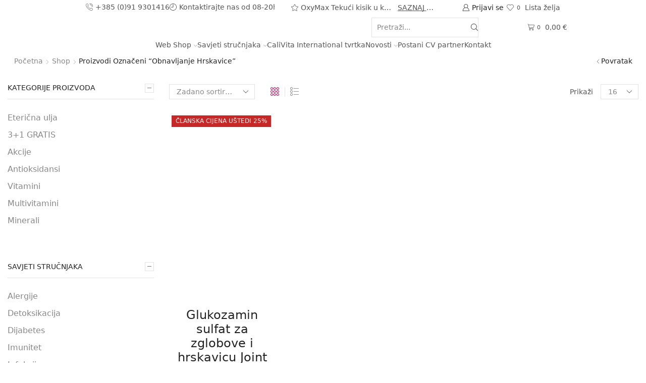

--- FILE ---
content_type: text/html; charset=UTF-8
request_url: https://zdravlje-vitamini.com/oznaka-proizvoda/obnavljanje-hrskavice/
body_size: 90144
content:
<!DOCTYPE html>
<html lang="hr" xmlns="http://www.w3.org/1999/xhtml" prefix="og: http://ogp.me/ns# fb: http://www.facebook.com/2008/fbml" >
<head><meta charset="UTF-8" /><script>if(navigator.userAgent.match(/MSIE|Internet Explorer/i)||navigator.userAgent.match(/Trident\/7\..*?rv:11/i)){var href=document.location.href;if(!href.match(/[?&]nowprocket/)){if(href.indexOf("?")==-1){if(href.indexOf("#")==-1){document.location.href=href+"?nowprocket=1"}else{document.location.href=href.replace("#","?nowprocket=1#")}}else{if(href.indexOf("#")==-1){document.location.href=href+"&nowprocket=1"}else{document.location.href=href.replace("#","&nowprocket=1#")}}}}</script><script>(()=>{class RocketLazyLoadScripts{constructor(){this.v="2.0.4",this.userEvents=["keydown","keyup","mousedown","mouseup","mousemove","mouseover","mouseout","touchmove","touchstart","touchend","touchcancel","wheel","click","dblclick","input"],this.attributeEvents=["onblur","onclick","oncontextmenu","ondblclick","onfocus","onmousedown","onmouseenter","onmouseleave","onmousemove","onmouseout","onmouseover","onmouseup","onmousewheel","onscroll","onsubmit"]}async t(){this.i(),this.o(),/iP(ad|hone)/.test(navigator.userAgent)&&this.h(),this.u(),this.l(this),this.m(),this.k(this),this.p(this),this._(),await Promise.all([this.R(),this.L()]),this.lastBreath=Date.now(),this.S(this),this.P(),this.D(),this.O(),this.M(),await this.C(this.delayedScripts.normal),await this.C(this.delayedScripts.defer),await this.C(this.delayedScripts.async),await this.T(),await this.F(),await this.j(),await this.A(),window.dispatchEvent(new Event("rocket-allScriptsLoaded")),this.everythingLoaded=!0,this.lastTouchEnd&&await new Promise(t=>setTimeout(t,500-Date.now()+this.lastTouchEnd)),this.I(),this.H(),this.U(),this.W()}i(){this.CSPIssue=sessionStorage.getItem("rocketCSPIssue"),document.addEventListener("securitypolicyviolation",t=>{this.CSPIssue||"script-src-elem"!==t.violatedDirective||"data"!==t.blockedURI||(this.CSPIssue=!0,sessionStorage.setItem("rocketCSPIssue",!0))},{isRocket:!0})}o(){window.addEventListener("pageshow",t=>{this.persisted=t.persisted,this.realWindowLoadedFired=!0},{isRocket:!0}),window.addEventListener("pagehide",()=>{this.onFirstUserAction=null},{isRocket:!0})}h(){let t;function e(e){t=e}window.addEventListener("touchstart",e,{isRocket:!0}),window.addEventListener("touchend",function i(o){o.changedTouches[0]&&t.changedTouches[0]&&Math.abs(o.changedTouches[0].pageX-t.changedTouches[0].pageX)<10&&Math.abs(o.changedTouches[0].pageY-t.changedTouches[0].pageY)<10&&o.timeStamp-t.timeStamp<200&&(window.removeEventListener("touchstart",e,{isRocket:!0}),window.removeEventListener("touchend",i,{isRocket:!0}),"INPUT"===o.target.tagName&&"text"===o.target.type||(o.target.dispatchEvent(new TouchEvent("touchend",{target:o.target,bubbles:!0})),o.target.dispatchEvent(new MouseEvent("mouseover",{target:o.target,bubbles:!0})),o.target.dispatchEvent(new PointerEvent("click",{target:o.target,bubbles:!0,cancelable:!0,detail:1,clientX:o.changedTouches[0].clientX,clientY:o.changedTouches[0].clientY})),event.preventDefault()))},{isRocket:!0})}q(t){this.userActionTriggered||("mousemove"!==t.type||this.firstMousemoveIgnored?"keyup"===t.type||"mouseover"===t.type||"mouseout"===t.type||(this.userActionTriggered=!0,this.onFirstUserAction&&this.onFirstUserAction()):this.firstMousemoveIgnored=!0),"click"===t.type&&t.preventDefault(),t.stopPropagation(),t.stopImmediatePropagation(),"touchstart"===this.lastEvent&&"touchend"===t.type&&(this.lastTouchEnd=Date.now()),"click"===t.type&&(this.lastTouchEnd=0),this.lastEvent=t.type,t.composedPath&&t.composedPath()[0].getRootNode()instanceof ShadowRoot&&(t.rocketTarget=t.composedPath()[0]),this.savedUserEvents.push(t)}u(){this.savedUserEvents=[],this.userEventHandler=this.q.bind(this),this.userEvents.forEach(t=>window.addEventListener(t,this.userEventHandler,{passive:!1,isRocket:!0})),document.addEventListener("visibilitychange",this.userEventHandler,{isRocket:!0})}U(){this.userEvents.forEach(t=>window.removeEventListener(t,this.userEventHandler,{passive:!1,isRocket:!0})),document.removeEventListener("visibilitychange",this.userEventHandler,{isRocket:!0}),this.savedUserEvents.forEach(t=>{(t.rocketTarget||t.target).dispatchEvent(new window[t.constructor.name](t.type,t))})}m(){const t="return false",e=Array.from(this.attributeEvents,t=>"data-rocket-"+t),i="["+this.attributeEvents.join("],[")+"]",o="[data-rocket-"+this.attributeEvents.join("],[data-rocket-")+"]",s=(e,i,o)=>{o&&o!==t&&(e.setAttribute("data-rocket-"+i,o),e["rocket"+i]=new Function("event",o),e.setAttribute(i,t))};new MutationObserver(t=>{for(const n of t)"attributes"===n.type&&(n.attributeName.startsWith("data-rocket-")||this.everythingLoaded?n.attributeName.startsWith("data-rocket-")&&this.everythingLoaded&&this.N(n.target,n.attributeName.substring(12)):s(n.target,n.attributeName,n.target.getAttribute(n.attributeName))),"childList"===n.type&&n.addedNodes.forEach(t=>{if(t.nodeType===Node.ELEMENT_NODE)if(this.everythingLoaded)for(const i of[t,...t.querySelectorAll(o)])for(const t of i.getAttributeNames())e.includes(t)&&this.N(i,t.substring(12));else for(const e of[t,...t.querySelectorAll(i)])for(const t of e.getAttributeNames())this.attributeEvents.includes(t)&&s(e,t,e.getAttribute(t))})}).observe(document,{subtree:!0,childList:!0,attributeFilter:[...this.attributeEvents,...e]})}I(){this.attributeEvents.forEach(t=>{document.querySelectorAll("[data-rocket-"+t+"]").forEach(e=>{this.N(e,t)})})}N(t,e){const i=t.getAttribute("data-rocket-"+e);i&&(t.setAttribute(e,i),t.removeAttribute("data-rocket-"+e))}k(t){Object.defineProperty(HTMLElement.prototype,"onclick",{get(){return this.rocketonclick||null},set(e){this.rocketonclick=e,this.setAttribute(t.everythingLoaded?"onclick":"data-rocket-onclick","this.rocketonclick(event)")}})}S(t){function e(e,i){let o=e[i];e[i]=null,Object.defineProperty(e,i,{get:()=>o,set(s){t.everythingLoaded?o=s:e["rocket"+i]=o=s}})}e(document,"onreadystatechange"),e(window,"onload"),e(window,"onpageshow");try{Object.defineProperty(document,"readyState",{get:()=>t.rocketReadyState,set(e){t.rocketReadyState=e},configurable:!0}),document.readyState="loading"}catch(t){console.log("WPRocket DJE readyState conflict, bypassing")}}l(t){this.originalAddEventListener=EventTarget.prototype.addEventListener,this.originalRemoveEventListener=EventTarget.prototype.removeEventListener,this.savedEventListeners=[],EventTarget.prototype.addEventListener=function(e,i,o){o&&o.isRocket||!t.B(e,this)&&!t.userEvents.includes(e)||t.B(e,this)&&!t.userActionTriggered||e.startsWith("rocket-")||t.everythingLoaded?t.originalAddEventListener.call(this,e,i,o):(t.savedEventListeners.push({target:this,remove:!1,type:e,func:i,options:o}),"mouseenter"!==e&&"mouseleave"!==e||t.originalAddEventListener.call(this,e,t.savedUserEvents.push,o))},EventTarget.prototype.removeEventListener=function(e,i,o){o&&o.isRocket||!t.B(e,this)&&!t.userEvents.includes(e)||t.B(e,this)&&!t.userActionTriggered||e.startsWith("rocket-")||t.everythingLoaded?t.originalRemoveEventListener.call(this,e,i,o):t.savedEventListeners.push({target:this,remove:!0,type:e,func:i,options:o})}}J(t,e){this.savedEventListeners=this.savedEventListeners.filter(i=>{let o=i.type,s=i.target||window;return e!==o||t!==s||(this.B(o,s)&&(i.type="rocket-"+o),this.$(i),!1)})}H(){EventTarget.prototype.addEventListener=this.originalAddEventListener,EventTarget.prototype.removeEventListener=this.originalRemoveEventListener,this.savedEventListeners.forEach(t=>this.$(t))}$(t){t.remove?this.originalRemoveEventListener.call(t.target,t.type,t.func,t.options):this.originalAddEventListener.call(t.target,t.type,t.func,t.options)}p(t){let e;function i(e){return t.everythingLoaded?e:e.split(" ").map(t=>"load"===t||t.startsWith("load.")?"rocket-jquery-load":t).join(" ")}function o(o){function s(e){const s=o.fn[e];o.fn[e]=o.fn.init.prototype[e]=function(){return this[0]===window&&t.userActionTriggered&&("string"==typeof arguments[0]||arguments[0]instanceof String?arguments[0]=i(arguments[0]):"object"==typeof arguments[0]&&Object.keys(arguments[0]).forEach(t=>{const e=arguments[0][t];delete arguments[0][t],arguments[0][i(t)]=e})),s.apply(this,arguments),this}}if(o&&o.fn&&!t.allJQueries.includes(o)){const e={DOMContentLoaded:[],"rocket-DOMContentLoaded":[]};for(const t in e)document.addEventListener(t,()=>{e[t].forEach(t=>t())},{isRocket:!0});o.fn.ready=o.fn.init.prototype.ready=function(i){function s(){parseInt(o.fn.jquery)>2?setTimeout(()=>i.bind(document)(o)):i.bind(document)(o)}return"function"==typeof i&&(t.realDomReadyFired?!t.userActionTriggered||t.fauxDomReadyFired?s():e["rocket-DOMContentLoaded"].push(s):e.DOMContentLoaded.push(s)),o([])},s("on"),s("one"),s("off"),t.allJQueries.push(o)}e=o}t.allJQueries=[],o(window.jQuery),Object.defineProperty(window,"jQuery",{get:()=>e,set(t){o(t)}})}P(){const t=new Map;document.write=document.writeln=function(e){const i=document.currentScript,o=document.createRange(),s=i.parentElement;let n=t.get(i);void 0===n&&(n=i.nextSibling,t.set(i,n));const c=document.createDocumentFragment();o.setStart(c,0),c.appendChild(o.createContextualFragment(e)),s.insertBefore(c,n)}}async R(){return new Promise(t=>{this.userActionTriggered?t():this.onFirstUserAction=t})}async L(){return new Promise(t=>{document.addEventListener("DOMContentLoaded",()=>{this.realDomReadyFired=!0,t()},{isRocket:!0})})}async j(){return this.realWindowLoadedFired?Promise.resolve():new Promise(t=>{window.addEventListener("load",t,{isRocket:!0})})}M(){this.pendingScripts=[];this.scriptsMutationObserver=new MutationObserver(t=>{for(const e of t)e.addedNodes.forEach(t=>{"SCRIPT"!==t.tagName||t.noModule||t.isWPRocket||this.pendingScripts.push({script:t,promise:new Promise(e=>{const i=()=>{const i=this.pendingScripts.findIndex(e=>e.script===t);i>=0&&this.pendingScripts.splice(i,1),e()};t.addEventListener("load",i,{isRocket:!0}),t.addEventListener("error",i,{isRocket:!0}),setTimeout(i,1e3)})})})}),this.scriptsMutationObserver.observe(document,{childList:!0,subtree:!0})}async F(){await this.X(),this.pendingScripts.length?(await this.pendingScripts[0].promise,await this.F()):this.scriptsMutationObserver.disconnect()}D(){this.delayedScripts={normal:[],async:[],defer:[]},document.querySelectorAll("script[type$=rocketlazyloadscript]").forEach(t=>{t.hasAttribute("data-rocket-src")?t.hasAttribute("async")&&!1!==t.async?this.delayedScripts.async.push(t):t.hasAttribute("defer")&&!1!==t.defer||"module"===t.getAttribute("data-rocket-type")?this.delayedScripts.defer.push(t):this.delayedScripts.normal.push(t):this.delayedScripts.normal.push(t)})}async _(){await this.L();let t=[];document.querySelectorAll("script[type$=rocketlazyloadscript][data-rocket-src]").forEach(e=>{let i=e.getAttribute("data-rocket-src");if(i&&!i.startsWith("data:")){i.startsWith("//")&&(i=location.protocol+i);try{const o=new URL(i).origin;o!==location.origin&&t.push({src:o,crossOrigin:e.crossOrigin||"module"===e.getAttribute("data-rocket-type")})}catch(t){}}}),t=[...new Map(t.map(t=>[JSON.stringify(t),t])).values()],this.Y(t,"preconnect")}async G(t){if(await this.K(),!0!==t.noModule||!("noModule"in HTMLScriptElement.prototype))return new Promise(e=>{let i;function o(){(i||t).setAttribute("data-rocket-status","executed"),e()}try{if(navigator.userAgent.includes("Firefox/")||""===navigator.vendor||this.CSPIssue)i=document.createElement("script"),[...t.attributes].forEach(t=>{let e=t.nodeName;"type"!==e&&("data-rocket-type"===e&&(e="type"),"data-rocket-src"===e&&(e="src"),i.setAttribute(e,t.nodeValue))}),t.text&&(i.text=t.text),t.nonce&&(i.nonce=t.nonce),i.hasAttribute("src")?(i.addEventListener("load",o,{isRocket:!0}),i.addEventListener("error",()=>{i.setAttribute("data-rocket-status","failed-network"),e()},{isRocket:!0}),setTimeout(()=>{i.isConnected||e()},1)):(i.text=t.text,o()),i.isWPRocket=!0,t.parentNode.replaceChild(i,t);else{const i=t.getAttribute("data-rocket-type"),s=t.getAttribute("data-rocket-src");i?(t.type=i,t.removeAttribute("data-rocket-type")):t.removeAttribute("type"),t.addEventListener("load",o,{isRocket:!0}),t.addEventListener("error",i=>{this.CSPIssue&&i.target.src.startsWith("data:")?(console.log("WPRocket: CSP fallback activated"),t.removeAttribute("src"),this.G(t).then(e)):(t.setAttribute("data-rocket-status","failed-network"),e())},{isRocket:!0}),s?(t.fetchPriority="high",t.removeAttribute("data-rocket-src"),t.src=s):t.src="data:text/javascript;base64,"+window.btoa(unescape(encodeURIComponent(t.text)))}}catch(i){t.setAttribute("data-rocket-status","failed-transform"),e()}});t.setAttribute("data-rocket-status","skipped")}async C(t){const e=t.shift();return e?(e.isConnected&&await this.G(e),this.C(t)):Promise.resolve()}O(){this.Y([...this.delayedScripts.normal,...this.delayedScripts.defer,...this.delayedScripts.async],"preload")}Y(t,e){this.trash=this.trash||[];let i=!0;var o=document.createDocumentFragment();t.forEach(t=>{const s=t.getAttribute&&t.getAttribute("data-rocket-src")||t.src;if(s&&!s.startsWith("data:")){const n=document.createElement("link");n.href=s,n.rel=e,"preconnect"!==e&&(n.as="script",n.fetchPriority=i?"high":"low"),t.getAttribute&&"module"===t.getAttribute("data-rocket-type")&&(n.crossOrigin=!0),t.crossOrigin&&(n.crossOrigin=t.crossOrigin),t.integrity&&(n.integrity=t.integrity),t.nonce&&(n.nonce=t.nonce),o.appendChild(n),this.trash.push(n),i=!1}}),document.head.appendChild(o)}W(){this.trash.forEach(t=>t.remove())}async T(){try{document.readyState="interactive"}catch(t){}this.fauxDomReadyFired=!0;try{await this.K(),this.J(document,"readystatechange"),document.dispatchEvent(new Event("rocket-readystatechange")),await this.K(),document.rocketonreadystatechange&&document.rocketonreadystatechange(),await this.K(),this.J(document,"DOMContentLoaded"),document.dispatchEvent(new Event("rocket-DOMContentLoaded")),await this.K(),this.J(window,"DOMContentLoaded"),window.dispatchEvent(new Event("rocket-DOMContentLoaded"))}catch(t){console.error(t)}}async A(){try{document.readyState="complete"}catch(t){}try{await this.K(),this.J(document,"readystatechange"),document.dispatchEvent(new Event("rocket-readystatechange")),await this.K(),document.rocketonreadystatechange&&document.rocketonreadystatechange(),await this.K(),this.J(window,"load"),window.dispatchEvent(new Event("rocket-load")),await this.K(),window.rocketonload&&window.rocketonload(),await this.K(),this.allJQueries.forEach(t=>t(window).trigger("rocket-jquery-load")),await this.K(),this.J(window,"pageshow");const t=new Event("rocket-pageshow");t.persisted=this.persisted,window.dispatchEvent(t),await this.K(),window.rocketonpageshow&&window.rocketonpageshow({persisted:this.persisted})}catch(t){console.error(t)}}async K(){Date.now()-this.lastBreath>45&&(await this.X(),this.lastBreath=Date.now())}async X(){return document.hidden?new Promise(t=>setTimeout(t)):new Promise(t=>requestAnimationFrame(t))}B(t,e){return e===document&&"readystatechange"===t||(e===document&&"DOMContentLoaded"===t||(e===window&&"DOMContentLoaded"===t||(e===window&&"load"===t||e===window&&"pageshow"===t)))}static run(){(new RocketLazyLoadScripts).t()}}RocketLazyLoadScripts.run()})();</script>
	
	<meta name="viewport" content="width=device-width, initial-scale=1.0"/>
					<script type="rocketlazyloadscript">document.documentElement.className = document.documentElement.className + ' yes-js js_active js'</script>
				<meta name='robots' content='index, follow, max-image-preview:large, max-snippet:-1, max-video-preview:-1' />

<!-- Google Tag Manager for WordPress by gtm4wp.com -->
<script data-cfasync="false" data-pagespeed-no-defer>
	var gtm4wp_datalayer_name = "dataLayer";
	var dataLayer = dataLayer || [];
	const gtm4wp_use_sku_instead = 0;
	const gtm4wp_currency = 'EUR';
	const gtm4wp_product_per_impression = 10;
	const gtm4wp_clear_ecommerce = false;
	const gtm4wp_datalayer_max_timeout = 2000;
</script>
<!-- End Google Tag Manager for WordPress by gtm4wp.com -->
	<!-- This site is optimized with the Yoast SEO plugin v19.11 - https://yoast.com/wordpress/plugins/seo/ -->
	<title>obnavljanje hrskavice - CaliVita ZdravljeVitamini</title>
<link data-rocket-preload as="style" href="https://fonts.googleapis.com/css?family=Roboto%3A100%2C100italic%2C200%2C200italic%2C300%2C300italic%2C400%2C400italic%2C500%2C500italic%2C600%2C600italic%2C700%2C700italic%2C800%2C800italic%2C900%2C900italic%7CRoboto%20Slab%3A100%2C100italic%2C200%2C200italic%2C300%2C300italic%2C400%2C400italic%2C500%2C500italic%2C600%2C600italic%2C700%2C700italic%2C800%2C800italic%2C900%2C900italic%7CAbril%20FatFace%3A400%2C400i%2C700%2C700i%7CAlegreya%3A400%2C400i%2C700%2C700i%7CAlegreya%20Sans%3A400%2C400i%2C700%2C700i%7CAmatic%20SC%3A400%2C400i%2C700%2C700i%7CAnonymous%20Pro%3A400%2C400i%2C700%2C700i%7CArchitects%20Daughter%3A400%2C400i%2C700%2C700i%7CArchivo%3A400%2C400i%2C700%2C700i%7CArchivo%20Narrow%3A400%2C400i%2C700%2C700i%7CAsap%3A400%2C400i%2C700%2C700i%7CBarlow%3A400%2C400i%2C700%2C700i%7CBioRhyme%3A400%2C400i%2C700%2C700i%7CBonbon%3A400%2C400i%2C700%2C700i%7CCabin%3A400%2C400i%2C700%2C700i%7CCairo%3A400%2C400i%2C700%2C700i%7CCardo%3A400%2C400i%2C700%2C700i%7CChivo%3A400%2C400i%2C700%2C700i%7CConcert%20One%3A400%2C400i%2C700%2C700i%7CCormorant%3A400%2C400i%2C700%2C700i%7CCrimson%20Text%3A400%2C400i%2C700%2C700i%7CEczar%3A400%2C400i%2C700%2C700i%7CExo%202%3A400%2C400i%2C700%2C700i%7CFira%20Sans%3A400%2C400i%2C700%2C700i%7CFjalla%20One%3A400%2C400i%2C700%2C700i%7CFrank%20Ruhl%20Libre%3A400%2C400i%2C700%2C700i%7CGreat%20Vibes%3A400%2C400i%2C700%2C700i%7CHeebo%3A400%2C400i%2C700%2C700i%7CIBM%20Plex%3A400%2C400i%2C700%2C700i%7CInconsolata%3A400%2C400i%2C700%2C700i%7CIndie%20Flower%3A400%2C400i%2C700%2C700i%7CInknut%20Antiqua%3A400%2C400i%2C700%2C700i%7CInter%3A400%2C400i%2C700%2C700i%7CKarla%3A400%2C400i%2C700%2C700i%7CLibre%20Baskerville%3A400%2C400i%2C700%2C700i%7CLibre%20Franklin%3A400%2C400i%2C700%2C700i%7CMontserrat%3A400%2C400i%2C700%2C700i%7CNeuton%3A400%2C400i%2C700%2C700i%7CNotable%3A400%2C400i%2C700%2C700i%7CNothing%20You%20Could%20Do%3A400%2C400i%2C700%2C700i%7CNoto%20Sans%3A400%2C400i%2C700%2C700i%7CNunito%3A400%2C400i%2C700%2C700i%7COld%20Standard%20TT%3A400%2C400i%2C700%2C700i%7COxygen%3A400%2C400i%2C700%2C700i%7CPacifico%3A400%2C400i%2C700%2C700i%7CPoppins%3A400%2C400i%2C700%2C700i%7CProza%20Libre%3A400%2C400i%2C700%2C700i%7CPT%20Sans%3A400%2C400i%2C700%2C700i%7CPT%20Serif%3A400%2C400i%2C700%2C700i%7CRakkas%3A400%2C400i%2C700%2C700i%7CReenie%20Beanie%3A400%2C400i%2C700%2C700i%7CRoboto%20Slab%3A400%2C400i%2C700%2C700i%7CRopa%20Sans%3A400%2C400i%2C700%2C700i%7CRubik%3A400%2C400i%2C700%2C700i%7CShadows%20Into%20Light%3A400%2C400i%2C700%2C700i%7CSpace%20Mono%3A400%2C400i%2C700%2C700i%7CSpectral%3A400%2C400i%2C700%2C700i%7CSue%20Ellen%20Francisco%3A400%2C400i%2C700%2C700i%7CTitillium%20Web%3A400%2C400i%2C700%2C700i%7CUbuntu%3A400%2C400i%2C700%2C700i%7CVarela%3A400%2C400i%2C700%2C700i%7CVollkorn%3A400%2C400i%2C700%2C700i%7CWork%20Sans%3A400%2C400i%2C700%2C700i%7CYatra%20One%3A400%2C400i%2C700%2C700i&#038;display=swap" rel="preload">
<link href="https://fonts.googleapis.com/css?family=Roboto%3A100%2C100italic%2C200%2C200italic%2C300%2C300italic%2C400%2C400italic%2C500%2C500italic%2C600%2C600italic%2C700%2C700italic%2C800%2C800italic%2C900%2C900italic%7CRoboto%20Slab%3A100%2C100italic%2C200%2C200italic%2C300%2C300italic%2C400%2C400italic%2C500%2C500italic%2C600%2C600italic%2C700%2C700italic%2C800%2C800italic%2C900%2C900italic%7CAbril%20FatFace%3A400%2C400i%2C700%2C700i%7CAlegreya%3A400%2C400i%2C700%2C700i%7CAlegreya%20Sans%3A400%2C400i%2C700%2C700i%7CAmatic%20SC%3A400%2C400i%2C700%2C700i%7CAnonymous%20Pro%3A400%2C400i%2C700%2C700i%7CArchitects%20Daughter%3A400%2C400i%2C700%2C700i%7CArchivo%3A400%2C400i%2C700%2C700i%7CArchivo%20Narrow%3A400%2C400i%2C700%2C700i%7CAsap%3A400%2C400i%2C700%2C700i%7CBarlow%3A400%2C400i%2C700%2C700i%7CBioRhyme%3A400%2C400i%2C700%2C700i%7CBonbon%3A400%2C400i%2C700%2C700i%7CCabin%3A400%2C400i%2C700%2C700i%7CCairo%3A400%2C400i%2C700%2C700i%7CCardo%3A400%2C400i%2C700%2C700i%7CChivo%3A400%2C400i%2C700%2C700i%7CConcert%20One%3A400%2C400i%2C700%2C700i%7CCormorant%3A400%2C400i%2C700%2C700i%7CCrimson%20Text%3A400%2C400i%2C700%2C700i%7CEczar%3A400%2C400i%2C700%2C700i%7CExo%202%3A400%2C400i%2C700%2C700i%7CFira%20Sans%3A400%2C400i%2C700%2C700i%7CFjalla%20One%3A400%2C400i%2C700%2C700i%7CFrank%20Ruhl%20Libre%3A400%2C400i%2C700%2C700i%7CGreat%20Vibes%3A400%2C400i%2C700%2C700i%7CHeebo%3A400%2C400i%2C700%2C700i%7CIBM%20Plex%3A400%2C400i%2C700%2C700i%7CInconsolata%3A400%2C400i%2C700%2C700i%7CIndie%20Flower%3A400%2C400i%2C700%2C700i%7CInknut%20Antiqua%3A400%2C400i%2C700%2C700i%7CInter%3A400%2C400i%2C700%2C700i%7CKarla%3A400%2C400i%2C700%2C700i%7CLibre%20Baskerville%3A400%2C400i%2C700%2C700i%7CLibre%20Franklin%3A400%2C400i%2C700%2C700i%7CMontserrat%3A400%2C400i%2C700%2C700i%7CNeuton%3A400%2C400i%2C700%2C700i%7CNotable%3A400%2C400i%2C700%2C700i%7CNothing%20You%20Could%20Do%3A400%2C400i%2C700%2C700i%7CNoto%20Sans%3A400%2C400i%2C700%2C700i%7CNunito%3A400%2C400i%2C700%2C700i%7COld%20Standard%20TT%3A400%2C400i%2C700%2C700i%7COxygen%3A400%2C400i%2C700%2C700i%7CPacifico%3A400%2C400i%2C700%2C700i%7CPoppins%3A400%2C400i%2C700%2C700i%7CProza%20Libre%3A400%2C400i%2C700%2C700i%7CPT%20Sans%3A400%2C400i%2C700%2C700i%7CPT%20Serif%3A400%2C400i%2C700%2C700i%7CRakkas%3A400%2C400i%2C700%2C700i%7CReenie%20Beanie%3A400%2C400i%2C700%2C700i%7CRoboto%20Slab%3A400%2C400i%2C700%2C700i%7CRopa%20Sans%3A400%2C400i%2C700%2C700i%7CRubik%3A400%2C400i%2C700%2C700i%7CShadows%20Into%20Light%3A400%2C400i%2C700%2C700i%7CSpace%20Mono%3A400%2C400i%2C700%2C700i%7CSpectral%3A400%2C400i%2C700%2C700i%7CSue%20Ellen%20Francisco%3A400%2C400i%2C700%2C700i%7CTitillium%20Web%3A400%2C400i%2C700%2C700i%7CUbuntu%3A400%2C400i%2C700%2C700i%7CVarela%3A400%2C400i%2C700%2C700i%7CVollkorn%3A400%2C400i%2C700%2C700i%7CWork%20Sans%3A400%2C400i%2C700%2C700i%7CYatra%20One%3A400%2C400i%2C700%2C700i&#038;display=swap" media="print" onload="this.media=&#039;all&#039;" rel="stylesheet">
<noscript data-wpr-hosted-gf-parameters=""><link rel="stylesheet" href="https://fonts.googleapis.com/css?family=Roboto%3A100%2C100italic%2C200%2C200italic%2C300%2C300italic%2C400%2C400italic%2C500%2C500italic%2C600%2C600italic%2C700%2C700italic%2C800%2C800italic%2C900%2C900italic%7CRoboto%20Slab%3A100%2C100italic%2C200%2C200italic%2C300%2C300italic%2C400%2C400italic%2C500%2C500italic%2C600%2C600italic%2C700%2C700italic%2C800%2C800italic%2C900%2C900italic%7CAbril%20FatFace%3A400%2C400i%2C700%2C700i%7CAlegreya%3A400%2C400i%2C700%2C700i%7CAlegreya%20Sans%3A400%2C400i%2C700%2C700i%7CAmatic%20SC%3A400%2C400i%2C700%2C700i%7CAnonymous%20Pro%3A400%2C400i%2C700%2C700i%7CArchitects%20Daughter%3A400%2C400i%2C700%2C700i%7CArchivo%3A400%2C400i%2C700%2C700i%7CArchivo%20Narrow%3A400%2C400i%2C700%2C700i%7CAsap%3A400%2C400i%2C700%2C700i%7CBarlow%3A400%2C400i%2C700%2C700i%7CBioRhyme%3A400%2C400i%2C700%2C700i%7CBonbon%3A400%2C400i%2C700%2C700i%7CCabin%3A400%2C400i%2C700%2C700i%7CCairo%3A400%2C400i%2C700%2C700i%7CCardo%3A400%2C400i%2C700%2C700i%7CChivo%3A400%2C400i%2C700%2C700i%7CConcert%20One%3A400%2C400i%2C700%2C700i%7CCormorant%3A400%2C400i%2C700%2C700i%7CCrimson%20Text%3A400%2C400i%2C700%2C700i%7CEczar%3A400%2C400i%2C700%2C700i%7CExo%202%3A400%2C400i%2C700%2C700i%7CFira%20Sans%3A400%2C400i%2C700%2C700i%7CFjalla%20One%3A400%2C400i%2C700%2C700i%7CFrank%20Ruhl%20Libre%3A400%2C400i%2C700%2C700i%7CGreat%20Vibes%3A400%2C400i%2C700%2C700i%7CHeebo%3A400%2C400i%2C700%2C700i%7CIBM%20Plex%3A400%2C400i%2C700%2C700i%7CInconsolata%3A400%2C400i%2C700%2C700i%7CIndie%20Flower%3A400%2C400i%2C700%2C700i%7CInknut%20Antiqua%3A400%2C400i%2C700%2C700i%7CInter%3A400%2C400i%2C700%2C700i%7CKarla%3A400%2C400i%2C700%2C700i%7CLibre%20Baskerville%3A400%2C400i%2C700%2C700i%7CLibre%20Franklin%3A400%2C400i%2C700%2C700i%7CMontserrat%3A400%2C400i%2C700%2C700i%7CNeuton%3A400%2C400i%2C700%2C700i%7CNotable%3A400%2C400i%2C700%2C700i%7CNothing%20You%20Could%20Do%3A400%2C400i%2C700%2C700i%7CNoto%20Sans%3A400%2C400i%2C700%2C700i%7CNunito%3A400%2C400i%2C700%2C700i%7COld%20Standard%20TT%3A400%2C400i%2C700%2C700i%7COxygen%3A400%2C400i%2C700%2C700i%7CPacifico%3A400%2C400i%2C700%2C700i%7CPoppins%3A400%2C400i%2C700%2C700i%7CProza%20Libre%3A400%2C400i%2C700%2C700i%7CPT%20Sans%3A400%2C400i%2C700%2C700i%7CPT%20Serif%3A400%2C400i%2C700%2C700i%7CRakkas%3A400%2C400i%2C700%2C700i%7CReenie%20Beanie%3A400%2C400i%2C700%2C700i%7CRoboto%20Slab%3A400%2C400i%2C700%2C700i%7CRopa%20Sans%3A400%2C400i%2C700%2C700i%7CRubik%3A400%2C400i%2C700%2C700i%7CShadows%20Into%20Light%3A400%2C400i%2C700%2C700i%7CSpace%20Mono%3A400%2C400i%2C700%2C700i%7CSpectral%3A400%2C400i%2C700%2C700i%7CSue%20Ellen%20Francisco%3A400%2C400i%2C700%2C700i%7CTitillium%20Web%3A400%2C400i%2C700%2C700i%7CUbuntu%3A400%2C400i%2C700%2C700i%7CVarela%3A400%2C400i%2C700%2C700i%7CVollkorn%3A400%2C400i%2C700%2C700i%7CWork%20Sans%3A400%2C400i%2C700%2C700i%7CYatra%20One%3A400%2C400i%2C700%2C700i&#038;display=swap"></noscript>
	<link rel="canonical" href="https://zdravlje-vitamini.com/oznaka-proizvoda/obnavljanje-hrskavice/" />
	<meta property="og:locale" content="hr_HR" />
	<meta property="og:type" content="article" />
	<meta property="og:title" content="obnavljanje hrskavice - CaliVita ZdravljeVitamini" />
	<meta property="og:url" content="https://zdravlje-vitamini.com/oznaka-proizvoda/obnavljanje-hrskavice/" />
	<meta property="og:site_name" content="CaliVita ZdravljeVitamini" />
	<meta name="twitter:card" content="summary_large_image" />
	<script type="application/ld+json" class="yoast-schema-graph">{"@context":"https://schema.org","@graph":[{"@type":"CollectionPage","@id":"https://zdravlje-vitamini.com/oznaka-proizvoda/obnavljanje-hrskavice/","url":"https://zdravlje-vitamini.com/oznaka-proizvoda/obnavljanje-hrskavice/","name":"obnavljanje hrskavice - CaliVita ZdravljeVitamini","isPartOf":{"@id":"https://zdravlje-vitamini.com/#website"},"primaryImageOfPage":{"@id":"https://zdravlje-vitamini.com/oznaka-proizvoda/obnavljanje-hrskavice/#primaryimage"},"image":{"@id":"https://zdravlje-vitamini.com/oznaka-proizvoda/obnavljanje-hrskavice/#primaryimage"},"thumbnailUrl":"https://zdravlje-vitamini.com/wp-content/uploads/CV0155_xl-1.png","breadcrumb":{"@id":"https://zdravlje-vitamini.com/oznaka-proizvoda/obnavljanje-hrskavice/#breadcrumb"},"inLanguage":"hr"},{"@type":"ImageObject","inLanguage":"hr","@id":"https://zdravlje-vitamini.com/oznaka-proizvoda/obnavljanje-hrskavice/#primaryimage","url":"https://zdravlje-vitamini.com/wp-content/uploads/CV0155_xl-1.png","contentUrl":"https://zdravlje-vitamini.com/wp-content/uploads/CV0155_xl-1.png","width":314,"height":600,"caption":"Joint Protex Forte CaliVita Tablete za zglobove i hraskavicu"},{"@type":"BreadcrumbList","@id":"https://zdravlje-vitamini.com/oznaka-proizvoda/obnavljanje-hrskavice/#breadcrumb","itemListElement":[{"@type":"ListItem","position":1,"name":"Početna stranica","item":"https://zdravlje-vitamini.com/"},{"@type":"ListItem","position":2,"name":"obnavljanje hrskavice"}]},{"@type":"WebSite","@id":"https://zdravlje-vitamini.com/#website","url":"https://zdravlje-vitamini.com/","name":"CaliVita ZdravljeVitamini","description":"Dobrodošli na portal Zdravlje Vitamini","publisher":{"@id":"https://zdravlje-vitamini.com/#/schema/person/3f1f3f99e0c4d0220546a398b36eea4c"},"potentialAction":[{"@type":"SearchAction","target":{"@type":"EntryPoint","urlTemplate":"https://zdravlje-vitamini.com/?s={search_term_string}"},"query-input":"required name=search_term_string"}],"inLanguage":"hr"},{"@type":["Person","Organization"],"@id":"https://zdravlje-vitamini.com/#/schema/person/3f1f3f99e0c4d0220546a398b36eea4c","name":"Darko","logo":{"@id":"https://zdravlje-vitamini.com/#/schema/person/image/"}}]}</script>
	<!-- / Yoast SEO plugin. -->


<link rel='dns-prefetch' href='//map.gls-croatia.com' />
<link href='https://fonts.gstatic.com' crossorigin rel='preconnect' />
<link rel="alternate" type="application/rss+xml" title="CaliVita ZdravljeVitamini &raquo; Kanal" href="https://zdravlje-vitamini.com/feed/" />
<link rel="alternate" type="application/rss+xml" title="CaliVita ZdravljeVitamini &raquo; Kanal komentara" href="https://zdravlje-vitamini.com/comments/feed/" />
<link rel="alternate" type="application/rss+xml" title="CaliVita ZdravljeVitamini &raquo; obnavljanje hrskavice Oznaka kanal" href="https://zdravlje-vitamini.com/oznaka-proizvoda/obnavljanje-hrskavice/feed/" />
<link data-minify="1" rel='stylesheet' id='wt-sc-blocks-gift-coupon-editor-css' href='https://zdravlje-vitamini.com/wp-content/cache/min/1/wp-content/plugins/wt-smart-coupon-pro/blocks/build/gift-coupon/index.css?ver=1769004147' type='text/css' media='all' />
<link rel='stylesheet' id='wp-block-library-css' href='https://zdravlje-vitamini.com/wp-includes/css/dist/block-library/style.min.css' type='text/css' media='all' />
<link data-minify="1" rel='stylesheet' id='wc-blocks-vendors-style-css' href='https://zdravlje-vitamini.com/wp-content/cache/min/1/wp-content/plugins/woo-gutenberg-products-block/build/wc-blocks-vendors-style.css?ver=1769004147' type='text/css' media='all' />
<link data-minify="1" rel='stylesheet' id='wc-blocks-style-css' href='https://zdravlje-vitamini.com/wp-content/cache/min/1/wp-content/plugins/woo-gutenberg-products-block/build/wc-blocks-style.css?ver=1769004147' type='text/css' media='all' />
<link data-minify="1" rel='stylesheet' id='jquery-selectBox-css' href='https://zdravlje-vitamini.com/wp-content/cache/background-css/1/zdravlje-vitamini.com/wp-content/cache/min/1/wp-content/plugins/yith-woocommerce-wishlist/assets/css/jquery.selectBox.css?ver=1769004147&wpr_t=1769220356' type='text/css' media='all' />
<link data-minify="1" rel='stylesheet' id='yith-wcwl-font-awesome-css' href='https://zdravlje-vitamini.com/wp-content/cache/min/1/wp-content/plugins/yith-woocommerce-wishlist/assets/css/font-awesome.css?ver=1769004147' type='text/css' media='all' />
<link data-minify="1" rel='stylesheet' id='woocommerce_prettyPhoto_css-css' href='https://zdravlje-vitamini.com/wp-content/cache/background-css/1/zdravlje-vitamini.com/wp-content/cache/min/1/wp-content/plugins/woocommerce/assets/css/prettyPhoto.css?ver=1769004147&wpr_t=1769220356' type='text/css' media='all' />
<link data-minify="1" rel='stylesheet' id='yith-wcwl-main-css' href='https://zdravlje-vitamini.com/wp-content/cache/background-css/1/zdravlje-vitamini.com/wp-content/cache/min/1/wp-content/plugins/yith-woocommerce-wishlist/assets/css/style.css?ver=1769004147&wpr_t=1769220356' type='text/css' media='all' />
<link data-minify="1" rel='stylesheet' id='ivole-frontend-css-css' href='https://zdravlje-vitamini.com/wp-content/cache/background-css/1/zdravlje-vitamini.com/wp-content/cache/min/1/wp-content/plugins/customer-reviews-woocommerce/css/frontend.css?ver=1769004147&wpr_t=1769220356' type='text/css' media='all' />
<link data-minify="1" rel='stylesheet' id='cr-badges-css-css' href='https://zdravlje-vitamini.com/wp-content/cache/background-css/1/zdravlje-vitamini.com/wp-content/cache/min/1/wp-content/plugins/customer-reviews-woocommerce/css/badges.css?ver=1769004147&wpr_t=1769220356' type='text/css' media='all' />
<link rel='stylesheet' id='classic-theme-styles-css' href='https://zdravlje-vitamini.com/wp-includes/css/classic-themes.min.css' type='text/css' media='all' />
<style id='global-styles-inline-css' type='text/css'>
body{--wp--preset--color--black: #000000;--wp--preset--color--cyan-bluish-gray: #abb8c3;--wp--preset--color--white: #ffffff;--wp--preset--color--pale-pink: #f78da7;--wp--preset--color--vivid-red: #cf2e2e;--wp--preset--color--luminous-vivid-orange: #ff6900;--wp--preset--color--luminous-vivid-amber: #fcb900;--wp--preset--color--light-green-cyan: #7bdcb5;--wp--preset--color--vivid-green-cyan: #00d084;--wp--preset--color--pale-cyan-blue: #8ed1fc;--wp--preset--color--vivid-cyan-blue: #0693e3;--wp--preset--color--vivid-purple: #9b51e0;--wp--preset--gradient--vivid-cyan-blue-to-vivid-purple: linear-gradient(135deg,rgba(6,147,227,1) 0%,rgb(155,81,224) 100%);--wp--preset--gradient--light-green-cyan-to-vivid-green-cyan: linear-gradient(135deg,rgb(122,220,180) 0%,rgb(0,208,130) 100%);--wp--preset--gradient--luminous-vivid-amber-to-luminous-vivid-orange: linear-gradient(135deg,rgba(252,185,0,1) 0%,rgba(255,105,0,1) 100%);--wp--preset--gradient--luminous-vivid-orange-to-vivid-red: linear-gradient(135deg,rgba(255,105,0,1) 0%,rgb(207,46,46) 100%);--wp--preset--gradient--very-light-gray-to-cyan-bluish-gray: linear-gradient(135deg,rgb(238,238,238) 0%,rgb(169,184,195) 100%);--wp--preset--gradient--cool-to-warm-spectrum: linear-gradient(135deg,rgb(74,234,220) 0%,rgb(151,120,209) 20%,rgb(207,42,186) 40%,rgb(238,44,130) 60%,rgb(251,105,98) 80%,rgb(254,248,76) 100%);--wp--preset--gradient--blush-light-purple: linear-gradient(135deg,rgb(255,206,236) 0%,rgb(152,150,240) 100%);--wp--preset--gradient--blush-bordeaux: linear-gradient(135deg,rgb(254,205,165) 0%,rgb(254,45,45) 50%,rgb(107,0,62) 100%);--wp--preset--gradient--luminous-dusk: linear-gradient(135deg,rgb(255,203,112) 0%,rgb(199,81,192) 50%,rgb(65,88,208) 100%);--wp--preset--gradient--pale-ocean: linear-gradient(135deg,rgb(255,245,203) 0%,rgb(182,227,212) 50%,rgb(51,167,181) 100%);--wp--preset--gradient--electric-grass: linear-gradient(135deg,rgb(202,248,128) 0%,rgb(113,206,126) 100%);--wp--preset--gradient--midnight: linear-gradient(135deg,rgb(2,3,129) 0%,rgb(40,116,252) 100%);--wp--preset--duotone--dark-grayscale: url('#wp-duotone-dark-grayscale');--wp--preset--duotone--grayscale: url('#wp-duotone-grayscale');--wp--preset--duotone--purple-yellow: url('#wp-duotone-purple-yellow');--wp--preset--duotone--blue-red: url('#wp-duotone-blue-red');--wp--preset--duotone--midnight: url('#wp-duotone-midnight');--wp--preset--duotone--magenta-yellow: url('#wp-duotone-magenta-yellow');--wp--preset--duotone--purple-green: url('#wp-duotone-purple-green');--wp--preset--duotone--blue-orange: url('#wp-duotone-blue-orange');--wp--preset--font-size--small: 13px;--wp--preset--font-size--medium: 20px;--wp--preset--font-size--large: 36px;--wp--preset--font-size--x-large: 42px;--wp--preset--spacing--20: 0.44rem;--wp--preset--spacing--30: 0.67rem;--wp--preset--spacing--40: 1rem;--wp--preset--spacing--50: 1.5rem;--wp--preset--spacing--60: 2.25rem;--wp--preset--spacing--70: 3.38rem;--wp--preset--spacing--80: 5.06rem;}:where(.is-layout-flex){gap: 0.5em;}body .is-layout-flow > .alignleft{float: left;margin-inline-start: 0;margin-inline-end: 2em;}body .is-layout-flow > .alignright{float: right;margin-inline-start: 2em;margin-inline-end: 0;}body .is-layout-flow > .aligncenter{margin-left: auto !important;margin-right: auto !important;}body .is-layout-constrained > .alignleft{float: left;margin-inline-start: 0;margin-inline-end: 2em;}body .is-layout-constrained > .alignright{float: right;margin-inline-start: 2em;margin-inline-end: 0;}body .is-layout-constrained > .aligncenter{margin-left: auto !important;margin-right: auto !important;}body .is-layout-constrained > :where(:not(.alignleft):not(.alignright):not(.alignfull)){max-width: var(--wp--style--global--content-size);margin-left: auto !important;margin-right: auto !important;}body .is-layout-constrained > .alignwide{max-width: var(--wp--style--global--wide-size);}body .is-layout-flex{display: flex;}body .is-layout-flex{flex-wrap: wrap;align-items: center;}body .is-layout-flex > *{margin: 0;}:where(.wp-block-columns.is-layout-flex){gap: 2em;}.has-black-color{color: var(--wp--preset--color--black) !important;}.has-cyan-bluish-gray-color{color: var(--wp--preset--color--cyan-bluish-gray) !important;}.has-white-color{color: var(--wp--preset--color--white) !important;}.has-pale-pink-color{color: var(--wp--preset--color--pale-pink) !important;}.has-vivid-red-color{color: var(--wp--preset--color--vivid-red) !important;}.has-luminous-vivid-orange-color{color: var(--wp--preset--color--luminous-vivid-orange) !important;}.has-luminous-vivid-amber-color{color: var(--wp--preset--color--luminous-vivid-amber) !important;}.has-light-green-cyan-color{color: var(--wp--preset--color--light-green-cyan) !important;}.has-vivid-green-cyan-color{color: var(--wp--preset--color--vivid-green-cyan) !important;}.has-pale-cyan-blue-color{color: var(--wp--preset--color--pale-cyan-blue) !important;}.has-vivid-cyan-blue-color{color: var(--wp--preset--color--vivid-cyan-blue) !important;}.has-vivid-purple-color{color: var(--wp--preset--color--vivid-purple) !important;}.has-black-background-color{background-color: var(--wp--preset--color--black) !important;}.has-cyan-bluish-gray-background-color{background-color: var(--wp--preset--color--cyan-bluish-gray) !important;}.has-white-background-color{background-color: var(--wp--preset--color--white) !important;}.has-pale-pink-background-color{background-color: var(--wp--preset--color--pale-pink) !important;}.has-vivid-red-background-color{background-color: var(--wp--preset--color--vivid-red) !important;}.has-luminous-vivid-orange-background-color{background-color: var(--wp--preset--color--luminous-vivid-orange) !important;}.has-luminous-vivid-amber-background-color{background-color: var(--wp--preset--color--luminous-vivid-amber) !important;}.has-light-green-cyan-background-color{background-color: var(--wp--preset--color--light-green-cyan) !important;}.has-vivid-green-cyan-background-color{background-color: var(--wp--preset--color--vivid-green-cyan) !important;}.has-pale-cyan-blue-background-color{background-color: var(--wp--preset--color--pale-cyan-blue) !important;}.has-vivid-cyan-blue-background-color{background-color: var(--wp--preset--color--vivid-cyan-blue) !important;}.has-vivid-purple-background-color{background-color: var(--wp--preset--color--vivid-purple) !important;}.has-black-border-color{border-color: var(--wp--preset--color--black) !important;}.has-cyan-bluish-gray-border-color{border-color: var(--wp--preset--color--cyan-bluish-gray) !important;}.has-white-border-color{border-color: var(--wp--preset--color--white) !important;}.has-pale-pink-border-color{border-color: var(--wp--preset--color--pale-pink) !important;}.has-vivid-red-border-color{border-color: var(--wp--preset--color--vivid-red) !important;}.has-luminous-vivid-orange-border-color{border-color: var(--wp--preset--color--luminous-vivid-orange) !important;}.has-luminous-vivid-amber-border-color{border-color: var(--wp--preset--color--luminous-vivid-amber) !important;}.has-light-green-cyan-border-color{border-color: var(--wp--preset--color--light-green-cyan) !important;}.has-vivid-green-cyan-border-color{border-color: var(--wp--preset--color--vivid-green-cyan) !important;}.has-pale-cyan-blue-border-color{border-color: var(--wp--preset--color--pale-cyan-blue) !important;}.has-vivid-cyan-blue-border-color{border-color: var(--wp--preset--color--vivid-cyan-blue) !important;}.has-vivid-purple-border-color{border-color: var(--wp--preset--color--vivid-purple) !important;}.has-vivid-cyan-blue-to-vivid-purple-gradient-background{background: var(--wp--preset--gradient--vivid-cyan-blue-to-vivid-purple) !important;}.has-light-green-cyan-to-vivid-green-cyan-gradient-background{background: var(--wp--preset--gradient--light-green-cyan-to-vivid-green-cyan) !important;}.has-luminous-vivid-amber-to-luminous-vivid-orange-gradient-background{background: var(--wp--preset--gradient--luminous-vivid-amber-to-luminous-vivid-orange) !important;}.has-luminous-vivid-orange-to-vivid-red-gradient-background{background: var(--wp--preset--gradient--luminous-vivid-orange-to-vivid-red) !important;}.has-very-light-gray-to-cyan-bluish-gray-gradient-background{background: var(--wp--preset--gradient--very-light-gray-to-cyan-bluish-gray) !important;}.has-cool-to-warm-spectrum-gradient-background{background: var(--wp--preset--gradient--cool-to-warm-spectrum) !important;}.has-blush-light-purple-gradient-background{background: var(--wp--preset--gradient--blush-light-purple) !important;}.has-blush-bordeaux-gradient-background{background: var(--wp--preset--gradient--blush-bordeaux) !important;}.has-luminous-dusk-gradient-background{background: var(--wp--preset--gradient--luminous-dusk) !important;}.has-pale-ocean-gradient-background{background: var(--wp--preset--gradient--pale-ocean) !important;}.has-electric-grass-gradient-background{background: var(--wp--preset--gradient--electric-grass) !important;}.has-midnight-gradient-background{background: var(--wp--preset--gradient--midnight) !important;}.has-small-font-size{font-size: var(--wp--preset--font-size--small) !important;}.has-medium-font-size{font-size: var(--wp--preset--font-size--medium) !important;}.has-large-font-size{font-size: var(--wp--preset--font-size--large) !important;}.has-x-large-font-size{font-size: var(--wp--preset--font-size--x-large) !important;}
.wp-block-navigation a:where(:not(.wp-element-button)){color: inherit;}
:where(.wp-block-columns.is-layout-flex){gap: 2em;}
.wp-block-pullquote{font-size: 1.5em;line-height: 1.6;}
</style>
<link data-minify="1" rel='stylesheet' id='acoplw-style-css' href='https://zdravlje-vitamini.com/wp-content/cache/min/1/wp-content/plugins/aco-product-labels-for-woocommerce/assets/css/frontend.css?ver=1769004147' type='text/css' media='all' />
<link data-minify="1" rel='stylesheet' id='contact-form-7-css' href='https://zdravlje-vitamini.com/wp-content/cache/min/1/wp-content/plugins/contact-form-7/includes/css/styles.css?ver=1769004147' type='text/css' media='all' />
<style id='contact-form-7-inline-css' type='text/css'>
.wpcf7 .wpcf7-recaptcha iframe {margin-bottom: 0;}.wpcf7 .wpcf7-recaptcha[data-align="center"] > div {margin: 0 auto;}.wpcf7 .wpcf7-recaptcha[data-align="right"] > div {margin: 0 0 0 auto;}
</style>
<link data-minify="1" rel='stylesheet' id='cvapi-style-css' href='https://zdravlje-vitamini.com/wp-content/cache/min/1/wp-content/plugins/cvapi-gateway/css/style.css?ver=1769004147' type='text/css' media='all' />
<style id='woocommerce-inline-inline-css' type='text/css'>
.woocommerce form .form-row .required { visibility: visible; }
</style>
<link data-minify="1" rel='stylesheet' id='cmcontrol-style-css' href='https://zdravlje-vitamini.com/wp-content/cache/background-css/1/zdravlje-vitamini.com/wp-content/cache/min/1/wp-content/plugins/wt-smart-coupon-pro-mcontrol/css/style.css?ver=1769004147&wpr_t=1769220356' type='text/css' media='all' />
<link data-minify="1" rel='stylesheet' id='wt-smart-coupon-for-woo-css' href='https://zdravlje-vitamini.com/wp-content/cache/min/1/wp-content/plugins/wt-smart-coupon-pro/public/css/wt-smart-coupon-public.css?ver=1769004147' type='text/css' media='all' />
<link data-minify="1" rel='stylesheet' id='dashicons-css' href='https://zdravlje-vitamini.com/wp-content/cache/min/1/wp-includes/css/dashicons.min.css?ver=1769004147' type='text/css' media='all' />
<style id='dashicons-inline-css' type='text/css'>
[data-font="Dashicons"]:before {font-family: 'Dashicons' !important;content: attr(data-icon) !important;speak: none !important;font-weight: normal !important;font-variant: normal !important;text-transform: none !important;line-height: 1 !important;font-style: normal !important;-webkit-font-smoothing: antialiased !important;-moz-osx-font-smoothing: grayscale !important;}
</style>
<link data-minify="1" rel='stylesheet' id='OCWG_front_style-css' href='https://zdravlje-vitamini.com/wp-content/cache/min/1/wp-content/plugins/gift-products-for-woocommerce/includes/css/wg_front_style.css?ver=1769004147' type='text/css' media='all' />
<link rel='stylesheet' id='OCWG_owl-min-css' href='https://zdravlje-vitamini.com/wp-content/cache/background-css/1/zdravlje-vitamini.com/wp-content/plugins/gift-products-for-woocommerce/includes/js/owlcarousel/assets/owl.carousel.min.css?wpr_t=1769220356' type='text/css' media='all' />
<link rel='stylesheet' id='OCWG_owl-theme-css' href='https://zdravlje-vitamini.com/wp-content/plugins/gift-products-for-woocommerce/includes/js/owlcarousel/assets/owl.theme.default.min.css' type='text/css' media='all' />
<link data-minify="1" rel='stylesheet' id='hfe-style-css' href='https://zdravlje-vitamini.com/wp-content/cache/min/1/wp-content/plugins/header-footer-elementor/assets/css/header-footer-elementor.css?ver=1769004147' type='text/css' media='all' />
<link data-minify="1" rel='stylesheet' id='elementor-icons-css' href='https://zdravlje-vitamini.com/wp-content/cache/min/1/wp-content/plugins/elementor/assets/lib/eicons/css/elementor-icons.min.css?ver=1769004147' type='text/css' media='all' />
<link rel='stylesheet' id='elementor-frontend-css' href='https://zdravlje-vitamini.com/wp-content/plugins/elementor/assets/css/frontend.min.css' type='text/css' media='all' />
<link rel='stylesheet' id='elementor-post-7260-css' href='https://zdravlje-vitamini.com/wp-content/uploads/elementor/css/post-7260.css' type='text/css' media='all' />
<link rel='stylesheet' id='elementor-global-css' href='https://zdravlje-vitamini.com/wp-content/uploads/elementor/css/global.css' type='text/css' media='all' />
<link data-minify="1" rel='stylesheet' id='mxchat-chat-css-css' href='https://zdravlje-vitamini.com/wp-content/cache/min/1/wp-content/plugins/mxchat-basic/css/chat-style.css?ver=1769004147' type='text/css' media='all' />
<link data-minify="1" rel='stylesheet' id='mxchat-woo-public-css' href='https://zdravlje-vitamini.com/wp-content/cache/min/1/wp-content/plugins/mxchat-woo/public/css/mxchat-woo-public.css?ver=1769004147' type='text/css' media='all' />
<link data-minify="1" rel='stylesheet' id='mxchat-woo-cart-css' href='https://zdravlje-vitamini.com/wp-content/cache/min/1/wp-content/plugins/mxchat-woo/public/css/mxchat-woo-public.css?ver=1769004147' type='text/css' media='all' />
<link rel='stylesheet' id='etheme-parent-style-css' href='https://zdravlje-vitamini.com/wp-content/themes/xstore/xstore.min.css' type='text/css' media='all' />
<link data-minify="1" rel='stylesheet' id='child-style-css' href='https://zdravlje-vitamini.com/wp-content/cache/min/1/wp-content/themes/xstore-child/style.css?ver=1769004147' type='text/css' media='all' />
<link data-minify="1" rel='stylesheet' id='threesixty-css' href='https://zdravlje-vitamini.com/wp-content/cache/background-css/1/zdravlje-vitamini.com/wp-content/cache/min/1/wp-content/plugins/smart-product-viewer/includes/css/360.css?ver=1769004147&wpr_t=1769220356' type='text/css' media='all' />
<link data-minify="1" rel='stylesheet' id='magnific-popup-css' href='https://zdravlje-vitamini.com/wp-content/cache/min/1/wp-content/plugins/smart-product-viewer/includes/css/magnific-popup.css?ver=1769004147' type='text/css' media='all' />
<link data-minify="1" rel='stylesheet' id='yith_wcas_frontend-css' href='https://zdravlje-vitamini.com/wp-content/cache/min/1/wp-content/plugins/yith-woocommerce-ajax-search/assets/css/yith_wcas_ajax_search.css?ver=1769004147' type='text/css' media='all' />
<link rel='stylesheet' id='etheme-wpb-style-css' href='https://zdravlje-vitamini.com/wp-content/cache/background-css/1/zdravlje-vitamini.com/wp-content/themes/xstore/css/wpb.min.css?wpr_t=1769220356' type='text/css' media='all' />
<link data-minify="1" rel='stylesheet' id='js_composer_front-css' href='https://zdravlje-vitamini.com/wp-content/cache/background-css/1/zdravlje-vitamini.com/wp-content/cache/min/1/wp-content/plugins/js_composer/assets/css/js_composer.min.css?ver=1769004147&wpr_t=1769220356' type='text/css' media='all' />
<link rel='stylesheet' id='etheme-elementor-style-css' href='https://zdravlje-vitamini.com/wp-content/themes/xstore/css/elementor.min.css' type='text/css' media='all' />
<link rel='stylesheet' id='etheme-sidebar-css' href='https://zdravlje-vitamini.com/wp-content/themes/xstore/css/modules/layout/sidebar.min.css' type='text/css' media='all' />
<link rel='stylesheet' id='etheme-sidebar-off-canvas-css' href='https://zdravlje-vitamini.com/wp-content/themes/xstore/css/modules/layout/sidebar-off-canvas.min.css' type='text/css' media='all' />
<link rel='stylesheet' id='etheme-sidebar-widgets-with-scroll-css' href='https://zdravlje-vitamini.com/wp-content/themes/xstore/css/modules/layout/sidebar-widgets-with-scroll.min.css' type='text/css' media='all' />
<link rel='stylesheet' id='etheme-widgets-open-close-css' href='https://zdravlje-vitamini.com/wp-content/themes/xstore/css/modules/layout/widgets-open-close.min.css' type='text/css' media='all' />
<link rel='stylesheet' id='etheme-breadcrumbs-css' href='https://zdravlje-vitamini.com/wp-content/themes/xstore/css/modules/breadcrumbs.min.css' type='text/css' media='all' />
<link rel='stylesheet' id='etheme-back-top-css' href='https://zdravlje-vitamini.com/wp-content/themes/xstore/css/modules/back-top.min.css' type='text/css' media='all' />
<link rel='stylesheet' id='etheme-woocommerce-css' href='https://zdravlje-vitamini.com/wp-content/themes/xstore/css/modules/woocommerce/global.min.css' type='text/css' media='all' />
<link rel='stylesheet' id='etheme-woocommerce-archive-css' href='https://zdravlje-vitamini.com/wp-content/cache/background-css/1/zdravlje-vitamini.com/wp-content/themes/xstore/css/modules/woocommerce/archive.min.css?wpr_t=1769220356' type='text/css' media='all' />
<link rel='stylesheet' id='etheme-swatches-style-css' href='https://zdravlje-vitamini.com/wp-content/themes/xstore/css/swatches.min.css' type='text/css' media='all' />
<link rel='stylesheet' id='etheme-product-view-mask-css' href='https://zdravlje-vitamini.com/wp-content/themes/xstore/css/modules/woocommerce/product-hovers/product-view-default.min.css' type='text/css' media='all' />
<link rel='stylesheet' id='etheme-no-products-found-css' href='https://zdravlje-vitamini.com/wp-content/themes/xstore/css/modules/woocommerce/no-products-found.min.css' type='text/css' media='all' />
<link rel='stylesheet' id='etheme-contact-forms-css' href='https://zdravlje-vitamini.com/wp-content/cache/background-css/1/zdravlje-vitamini.com/wp-content/themes/xstore/css/modules/contact-forms.min.css?wpr_t=1769220356' type='text/css' media='all' />
<style id='xstore-icons-font-inline-css' type='text/css'>
@font-face {
				  font-family: 'xstore-icons';
				  src:
				    url('https://zdravlje-vitamini.com/wp-content/themes/xstore/fonts/xstore-icons-light.ttf') format('truetype'),
				    url('https://zdravlje-vitamini.com/wp-content/themes/xstore/fonts/xstore-icons-light.woff2') format('woff2'),
				    url('https://zdravlje-vitamini.com/wp-content/themes/xstore/fonts/xstore-icons-light.woff') format('woff'),
				    url('https://zdravlje-vitamini.com/wp-content/themes/xstore/fonts/xstore-icons-light.svg#xstore-icons') format('svg');
				  font-weight: normal;
				  font-style: normal;
				  font-display: swap;
				}
</style>
<link rel='stylesheet' id='etheme-header-contacts-css' href='https://zdravlje-vitamini.com/wp-content/themes/xstore/css/modules/layout/header/parts/contacts.min.css' type='text/css' media='all' />
<link rel='stylesheet' id='etheme-header-search-css' href='https://zdravlje-vitamini.com/wp-content/themes/xstore/css/modules/layout/header/parts/search.min.css' type='text/css' media='all' />
<link rel='stylesheet' id='etheme-header-menu-css' href='https://zdravlje-vitamini.com/wp-content/themes/xstore/css/modules/layout/header/parts/menu.min.css' type='text/css' media='all' />
<link data-minify="1" rel='stylesheet' id='xstore-kirki-styles-css' href='https://zdravlje-vitamini.com/wp-content/cache/min/1/wp-content/uploads/xstore/kirki-styles.css?ver=1769004147' type='text/css' media='all' />
<link data-minify="1" rel='stylesheet' id='bsf-Defaults-css' href='https://zdravlje-vitamini.com/wp-content/cache/min/1/wp-content/uploads/smile_fonts/Defaults/Defaults.css?ver=1769004147' type='text/css' media='all' />
<link data-minify="1" rel='stylesheet' id='mpc-massive-style-css' href='https://zdravlje-vitamini.com/wp-content/cache/background-css/1/zdravlje-vitamini.com/wp-content/cache/min/1/wp-content/plugins/mpc-massive/assets/css/mpc-styles.css?ver=1769004148&wpr_t=1769220356' type='text/css' media='all' />
<link rel='stylesheet' id='cwginstock_frontend_css-css' href='https://zdravlje-vitamini.com/wp-content/plugins/back-in-stock-notifier-for-woocommerce/assets/css/frontend.min.css' type='text/css' media='' />
<link rel='stylesheet' id='cwginstock_bootstrap-css' href='https://zdravlje-vitamini.com/wp-content/plugins/back-in-stock-notifier-for-woocommerce/assets/css/bootstrap.min.css' type='text/css' media='' />
<link data-minify="1" rel='stylesheet' id='call-now-button-modern-style-css' href='https://zdravlje-vitamini.com/wp-content/cache/min/1/wp-content/plugins/call-now-button/resources/style/modern.css?ver=1769004148' type='text/css' media='all' />

<script type="rocketlazyloadscript" data-rocket-type='text/javascript' data-rocket-src='https://zdravlje-vitamini.com/wp-includes/js/jquery/jquery.min.js' id='jquery-core-js'></script>
<script type="rocketlazyloadscript" data-rocket-type='text/javascript' data-rocket-src='https://zdravlje-vitamini.com/wp-includes/js/jquery/jquery-migrate.min.js' id='jquery-migrate-js'></script>
<script type='text/javascript' id='acoplw-script-js-extra'>
/* <![CDATA[ */
var acoplw_frontend_object = {"classname":"","enablejquery":"0"};
/* ]]> */
</script>
<script type="rocketlazyloadscript" data-minify="1" data-rocket-type='text/javascript' data-rocket-src='https://zdravlje-vitamini.com/wp-content/cache/min/1/wp-content/plugins/aco-product-labels-for-woocommerce/assets/js/frontend.js?ver=1769004148' id='acoplw-script-js' data-rocket-defer defer></script>
<script type="rocketlazyloadscript" data-rocket-type="module" data-rocket-src="https://map.gls-croatia.com/widget/gls-dpm.js" data-rocket-defer defer></script><script type='text/javascript' id='gls-shipping-public-js-extra'>
/* <![CDATA[ */
var gls_croatia = {"pickup_location":"Mjesto preuzimanja","name":"Naziv","address":"Adresa","country":"Dr\u017eava"};
/* ]]> */
</script>
<script type="rocketlazyloadscript" data-minify="1" data-rocket-type='text/javascript' data-rocket-src='https://zdravlje-vitamini.com/wp-content/cache/min/1/wp-content/plugins/gls-shipping-for-woocommerce/assets/js/gls-shipping-public.js?ver=1769004148' id='gls-shipping-public-js' data-rocket-defer defer></script>
<script type="rocketlazyloadscript" data-rocket-type='text/javascript' data-rocket-src='https://zdravlje-vitamini.com/wp-content/plugins/woocommerce/assets/js/jquery-blockui/jquery.blockUI.min.js' id='jquery-blockui-js' data-rocket-defer defer></script>
<script type='text/javascript' id='wc-add-to-cart-js-extra'>
/* <![CDATA[ */
var wc_add_to_cart_params = {"ajax_url":"\/wp-admin\/admin-ajax.php","wc_ajax_url":"\/?wc-ajax=%%endpoint%%","i18n_view_cart":"Vidi ko\u0161aricu","cart_url":"https:\/\/zdravlje-vitamini.com\/shop-kosarica\/","is_cart":"","cart_redirect_after_add":"no"};
/* ]]> */
</script>
<script type="rocketlazyloadscript" data-rocket-type='text/javascript' data-rocket-src='https://zdravlje-vitamini.com/wp-content/plugins/woocommerce/assets/js/frontend/add-to-cart.min.js' id='wc-add-to-cart-js' data-rocket-defer defer></script>
<script type='text/javascript' id='wt-smart-coupon-for-woo-js-extra'>
/* <![CDATA[ */
var WTSmartCouponOBJ = {"ajaxurl":"https:\/\/zdravlje-vitamini.com\/wp-admin\/admin-ajax.php","wc_ajax_url":"https:\/\/zdravlje-vitamini.com\/?wc-ajax=","nonces":{"public":"153dabcc20","apply_coupon":"f6873d41d9"},"labels":{"please_wait":"Molimo pri\u010dekajte...","choose_variation":"Odaberite varijaciju","error":"Gre\u0161ka !!!"},"shipping_method":[],"payment_method":"","is_cart":""};
/* ]]> */
</script>
<script type="rocketlazyloadscript" data-minify="1" data-rocket-type='text/javascript' data-rocket-src='https://zdravlje-vitamini.com/wp-content/cache/min/1/wp-content/plugins/wt-smart-coupon-pro/public/js/wt-smart-coupon-public.js?ver=1769004148' id='wt-smart-coupon-for-woo-js' data-rocket-defer defer></script>
<script type="rocketlazyloadscript" data-minify="1" data-rocket-type='text/javascript' data-rocket-src='https://zdravlje-vitamini.com/wp-content/cache/min/1/wp-content/plugins/gift-products-for-woocommerce/includes/js/owlcarousel/owl.carousel.js?ver=1769004148' id='OCWG_owl-js' data-rocket-defer defer></script>
<script type='text/javascript' id='OCWG_front_script-js-extra'>
/* <![CDATA[ */
var OCWGWdata = {"ocwg_ajax_url":"https:\/\/zdravlje-vitamini.com\/wp-admin\/admin-ajax.php","showslider_item_desktop":"5","showslider_item_tablet":"3","showslider_item_mobile":"1","showslider_autoplay_or_not":"no","showslider_autoplay_or_not_mob":"no"};
/* ]]> */
</script>
<script type="rocketlazyloadscript" data-minify="1" data-rocket-type='text/javascript' data-rocket-src='https://zdravlje-vitamini.com/wp-content/cache/min/1/wp-content/plugins/gift-products-for-woocommerce/includes/js/wg_front_script.js?ver=1769004148' id='OCWG_front_script-js' data-rocket-defer defer></script>
<script type="rocketlazyloadscript" data-minify="1" data-rocket-type='text/javascript' data-rocket-src='https://zdravlje-vitamini.com/wp-content/cache/min/1/wp-content/plugins/js_composer/assets/js/vendors/woocommerce-add-to-cart.js?ver=1769004148' id='vc_woocommerce-add-to-cart-js-js' data-rocket-defer defer></script>
<script type='text/javascript' id='etheme-js-extra'>
/* <![CDATA[ */
var etConfig = {"noresults":"Nema prona\u0111enih rezultata!","ajaxSearchResultsArrow":"<svg version=\"1.1\" width=\"1em\" height=\"1em\" class=\"arrow\" xmlns=\"http:\/\/www.w3.org\/2000\/svg\" xmlns:xlink=\"http:\/\/www.w3.org\/1999\/xlink\" x=\"0px\" y=\"0px\" viewBox=\"0 0 100 100\" style=\"enable-background:new 0 0 100 100;\" xml:space=\"preserve\"><path d=\"M99.1186676,94.8567734L10.286458,6.0255365h53.5340881c1.6616173,0,3.0132561-1.3516402,3.0132561-3.0127683\n\tS65.4821625,0,63.8205452,0H3.0137398c-1.6611279,0-3.012768,1.3516402-3.012768,3.0127683v60.8068047\n\tc0,1.6616135,1.3516402,3.0132523,3.012768,3.0132523s3.012768-1.3516388,3.012768-3.0132523V10.2854862L94.8577423,99.117691\n\tC95.4281311,99.6871109,96.1841202,100,96.9886856,100c0.8036041,0,1.5595856-0.3128891,2.129982-0.882309\n\tC100.2924805,97.9419327,100.2924805,96.0305862,99.1186676,94.8567734z\"><\/path><\/svg>","successfullyAdded":"Proizvod dodan.","successfullyCopied":"Kopirano u me\u0111uspremnik","saleStarts":"Akcija po\u010dinje od:","saleFinished":"Ova Akcija je zavr\u0161ila","confirmQuestion":"Jeste li sigurni?","viewCart":"Pregledaj ko\u0161aricu","cartPageUrl":"https:\/\/zdravlje-vitamini.com\/shop-kosarica\/","checkCart":"Molimo provjerite va\u0161u <a href='https:\/\/zdravlje-vitamini.com\/shop-kosarica\/'>ko\u0161aricu.<\/a>","contBtn":"Nastavite kupovati","checkBtn":"Blagajna","ajaxProductAddedNotify":{"type":"alert","linked_products_type":"upsell"},"variationGallery":"","quickView":{"type":"popup","position":"right","layout":"default","variationGallery":true},"speedOptimization":{"imageLoadingOffset":"200px"},"popupAddedToCart":[],"builders":{"is_wpbakery":true},"Product":"Proizvodi","Pages":"Stranice","Post":"Objave","Portfolio":"Portfolio","Product_found":"{{count}} proizvoda prona\u0111eno","Pages_found":"{{count}} stranica prona\u0111eno","Post_found":"{{count}} objava prona\u0111eno","Portfolio_found":"{{count}} portfolio prona\u0111eno","show_more":"Prika\u017ei jo\u0161 {{count}}","show_all":"Vidi sve rezultate","items_found":"{{count}} rezultata prona\u0111ena","item_found":"{{count}} proizvod prona\u0111en","single_product_builder":"","fancy_select_categories":"","is_search_history":"0","search_history_length":"7","search_type":"input","search_ajax_history_time":"5","noSuggestionNoticeWithMatches":"Nema prona\u0111enih rezultata!<p>Nijedna stavka ne odgovara va\u0161em pretra\u017eivanju {{search_value}}.<\/p>","ajaxurl":"https:\/\/zdravlje-vitamini.com\/wp-admin\/admin-ajax.php","woocommerceSettings":{"is_woocommerce":true,"is_swatches":true,"ajax_filters":true,"ajax_pagination":true,"is_single_product_builder":false,"mini_cart_content_quantity_input":true,"widget_show_more_text":"vi\u0161e","widget_show_less_text":"Sa\u017emi","sidebar_off_canvas_icon":"<svg version=\"1.1\" width=\"1em\" height=\"1em\" id=\"Layer_1\" xmlns=\"http:\/\/www.w3.org\/2000\/svg\" xmlns:xlink=\"http:\/\/www.w3.org\/1999\/xlink\" x=\"0px\" y=\"0px\" viewBox=\"0 0 100 100\" style=\"enable-background:new 0 0 100 100;\" xml:space=\"preserve\"><path d=\"M94.8,0H5.6C4,0,2.6,0.9,1.9,2.3C1.1,3.7,1.3,5.4,2.2,6.7l32.7,46c0,0,0,0,0,0c1.2,1.6,1.8,3.5,1.8,5.5v37.5c0,1.1,0.4,2.2,1.2,3c0.8,0.8,1.8,1.2,3,1.2c0.6,0,1.1-0.1,1.6-0.3l18.4-7c1.6-0.5,2.7-2.1,2.7-3.9V58.3c0-2,0.6-3.9,1.8-5.5c0,0,0,0,0,0l32.7-46c0.9-1.3,1.1-3,0.3-4.4C97.8,0.9,96.3,0,94.8,0z M61.4,49.7c-1.8,2.5-2.8,5.5-2.8,8.5v29.8l-16.8,6.4V58.3c0-3.1-1-6.1-2.8-8.5L7.3,5.1h85.8L61.4,49.7z\"><\/path><\/svg>","ajax_add_to_cart_archives":true,"cart_url":"https:\/\/zdravlje-vitamini.com\/shop-kosarica\/","cart_redirect_after_add":false,"home_url":"https:\/\/zdravlje-vitamini.com\/","shop_url":"https:\/\/zdravlje-vitamini.com\/calivita-proizvodi\/","sidebar_widgets_dropdown_limit":3,"sidebar_widgets_dropdown_less_link":false,"wishlist_for_variations":"","cart_progress_currency_pos":"right_space","cart_progress_thousand_sep":".","cart_progress_decimal_sep":",","cart_progress_num_decimals":"2","is_smart_addtocart":true,"primary_attribute":"et_none"},"notices":{"ajax-filters":"Ajax error: cannot get filters result","post-product":"Ajax error: cannot get post\/product result","products":"Ajax error: cannot get products result","posts":"Ajax error: cannot get posts result","element":"Ajax error: cannot get element result","portfolio":"Ajax error: problem with ajax et_portfolio_ajax action","portfolio-pagination":"Ajax error: problem with ajax et_portfolio_ajax_pagination action","menu":"Ajax error: problem with ajax menu_posts action","noMatchFound":"No matches found","variationGalleryNotAvailable":"Variation Gallery not available on variation id","localStorageFull":"Seems like your localStorage is full"},"layoutSettings":{"layout":"wide","is_rtl":false,"is_mobile":false,"mobHeaderStart":992,"menu_storage_key":"etheme_3c602bd402ad0bd10b6a9315523a5c38","ajax_dropdowns_from_storage":1},"sidebar":{"closed_pc_by_default":true},"et_global":{"classes":{"skeleton":"skeleton-body","mfp":"et-mfp-opened"},"is_customize_preview":false,"mobHeaderStart":992},"etCookies":{"cache_time":3}};
/* ]]> */
</script>
<script type="rocketlazyloadscript" data-rocket-type='text/javascript' data-rocket-src='https://zdravlje-vitamini.com/wp-content/themes/xstore/js/etheme-scripts.min.js' id='etheme-js' data-rocket-defer defer></script>
<script type='text/javascript' id='et-woo-swatches-js-extra'>
/* <![CDATA[ */
var sten_wc_params = {"ajax_url":"https:\/\/zdravlje-vitamini.com\/wp-admin\/admin-ajax.php","is_customize_preview":"","is_singular_product":"","show_selected_title":"both","add_to_cart_btn_text":"Add to cart","read_more_btn_text":"Read More","read_more_about_btn_text":"about","read_more_for_btn_text":"for","select_options_btn_text":"Select options","i18n_no_matching_variations_text":"Sorry, no products matched your selection. Please choose a different combination."};
/* ]]> */
</script>
<script type="rocketlazyloadscript" data-rocket-type='text/javascript' data-rocket-src='https://zdravlje-vitamini.com/wp-content/plugins/et-core-plugin/packages/st-woo-swatches/public/js/frontend.min.js' id='et-woo-swatches-js' data-rocket-defer defer></script>
<script type="rocketlazyloadscript" data-rocket-type='text/javascript' data-rocket-src='https://zdravlje-vitamini.com/wp-content/plugins/smart-product-viewer/includes/js/jquery.magnific-popup.min.js' id='magnific-popup-js' data-rocket-defer defer></script>
<script type="rocketlazyloadscript" data-rocket-type='text/javascript' data-rocket-src='https://zdravlje-vitamini.com/wp-content/plugins/smart-product-viewer/includes/js/smart.product.min.js' id='smart-product-js' data-rocket-defer defer></script>
<link rel="https://api.w.org/" href="https://zdravlje-vitamini.com/wp-json/" /><link rel="alternate" type="application/json" href="https://zdravlje-vitamini.com/wp-json/wp/v2/product_tag/1184" /><link rel="EditURI" type="application/rsd+xml" title="RSD" href="https://zdravlje-vitamini.com/xmlrpc.php?rsd" />
<link rel="wlwmanifest" type="application/wlwmanifest+xml" href="https://zdravlje-vitamini.com/wp-includes/wlwmanifest.xml" />


<!-- Affiliates Manager plugin v2.9.35 - https://wpaffiliatemanager.com/ -->
        <style id="mxchat-position-css">
            #floating-chatbot-button {
                bottom: 130px !important;
            }

            #pre-chat-message {
                bottom: 185px !important;
            }

            @media (max-width: 550px) {
                #floating-chatbot-button {
                    bottom: 15px !important;
                }
               
                #pre-chat-message {
                    bottom: 70px !important;
                }
            }
        </style>
        
<!-- Google Tag Manager for WordPress by gtm4wp.com -->
<!-- GTM Container placement set to automatic -->
<script data-cfasync="false" data-pagespeed-no-defer type="text/javascript">
	var dataLayer_content = {"pagePostType":"product","pagePostType2":"tax-product","pageCategory":[],"customerTotalOrders":0,"customerTotalOrderValue":0,"customerFirstName":"","customerLastName":"","customerBillingFirstName":"","customerBillingLastName":"","customerBillingCompany":"","customerBillingAddress1":"","customerBillingAddress2":"","customerBillingCity":"","customerBillingState":"","customerBillingPostcode":"","customerBillingCountry":"","customerBillingEmail":"","customerBillingEmailHash":"","customerBillingPhone":"","customerShippingFirstName":"","customerShippingLastName":"","customerShippingCompany":"","customerShippingAddress1":"","customerShippingAddress2":"","customerShippingCity":"","customerShippingState":"","customerShippingPostcode":"","customerShippingCountry":""};
	dataLayer.push( dataLayer_content );
</script>
<script type="rocketlazyloadscript" data-cfasync="false" data-pagespeed-no-defer data-rocket-type="text/javascript">
(function(w,d,s,l,i){w[l]=w[l]||[];w[l].push({'gtm.start':
new Date().getTime(),event:'gtm.js'});var f=d.getElementsByTagName(s)[0],
j=d.createElement(s),dl=l!='dataLayer'?'&l='+l:'';j.async=true;j.src=
'//www.googletagmanager.com/gtm.js?id='+i+dl;f.parentNode.insertBefore(j,f);
})(window,document,'script','dataLayer','GTM-MJ3THLSW');
</script>
<!-- End Google Tag Manager for WordPress by gtm4wp.com -->			<link rel="prefetch" as="font" href="https://zdravlje-vitamini.com/wp-content/themes/xstore/fonts/xstore-icons-light.woff?v=9.0.4" type="font/woff">
					<link rel="prefetch" as="font" href="https://zdravlje-vitamini.com/wp-content/themes/xstore/fonts/xstore-icons-light.woff2?v=9.0.4" type="font/woff2">
			<noscript><style>.woocommerce-product-gallery{ opacity: 1 !important; }</style></noscript>
	<meta name="generator" content="Powered by WPBakery Page Builder - drag and drop page builder for WordPress."/>
<!--[if lte IE 9]><link rel="stylesheet" type="text/css" href="https://zdravlje-vitamini.com/wp-content/plugins/js_composer/assets/css/vc_lte_ie9.min.css" media="screen"><![endif]--><meta name="generator" content="Powered by Slider Revolution 6.6.16 - responsive, Mobile-Friendly Slider Plugin for WordPress with comfortable drag and drop interface." />
<link rel="icon" href="https://zdravlje-vitamini.com/wp-content/uploads/cropped-Green-apple-psd.-1-1-32x32.png" sizes="32x32" />
<link rel="icon" href="https://zdravlje-vitamini.com/wp-content/uploads/cropped-Green-apple-psd.-1-1-192x192.png" sizes="192x192" />
<link rel="apple-touch-icon" href="https://zdravlje-vitamini.com/wp-content/uploads/cropped-Green-apple-psd.-1-1-180x180.png" />
<meta name="msapplication-TileImage" content="https://zdravlje-vitamini.com/wp-content/uploads/cropped-Green-apple-psd.-1-1-270x270.png" />

<!-- BEGIN AIWP v6.2 Google Analytics 4 - https://deconf.com/analytics-insights-for-wordpress/ -->
<script type="rocketlazyloadscript" async data-rocket-src="https://www.googletagmanager.com/gtag/js?id=G-FMWD03F2TN"></script>
<script type="rocketlazyloadscript">
  window.dataLayer = window.dataLayer || [];
  function gtag(){dataLayer.push(arguments);}
  gtag('js', new Date());
  gtag('config', 'G-FMWD03F2TN');
  if (window.performance) {
    var timeSincePageLoad = Math.round(performance.now());
    gtag('event', 'timing_complete', {
      'name': 'load',
      'value': timeSincePageLoad,
      'event_category': 'JS Dependencies'
    });
  }
</script>
<!-- END AIWP Google Analytics 4 -->
<script type="rocketlazyloadscript">function setREVStartSize(e){
			//window.requestAnimationFrame(function() {
				window.RSIW = window.RSIW===undefined ? window.innerWidth : window.RSIW;
				window.RSIH = window.RSIH===undefined ? window.innerHeight : window.RSIH;
				try {
					var pw = document.getElementById(e.c).parentNode.offsetWidth,
						newh;
					pw = pw===0 || isNaN(pw) || (e.l=="fullwidth" || e.layout=="fullwidth") ? window.RSIW : pw;
					e.tabw = e.tabw===undefined ? 0 : parseInt(e.tabw);
					e.thumbw = e.thumbw===undefined ? 0 : parseInt(e.thumbw);
					e.tabh = e.tabh===undefined ? 0 : parseInt(e.tabh);
					e.thumbh = e.thumbh===undefined ? 0 : parseInt(e.thumbh);
					e.tabhide = e.tabhide===undefined ? 0 : parseInt(e.tabhide);
					e.thumbhide = e.thumbhide===undefined ? 0 : parseInt(e.thumbhide);
					e.mh = e.mh===undefined || e.mh=="" || e.mh==="auto" ? 0 : parseInt(e.mh,0);
					if(e.layout==="fullscreen" || e.l==="fullscreen")
						newh = Math.max(e.mh,window.RSIH);
					else{
						e.gw = Array.isArray(e.gw) ? e.gw : [e.gw];
						for (var i in e.rl) if (e.gw[i]===undefined || e.gw[i]===0) e.gw[i] = e.gw[i-1];
						e.gh = e.el===undefined || e.el==="" || (Array.isArray(e.el) && e.el.length==0)? e.gh : e.el;
						e.gh = Array.isArray(e.gh) ? e.gh : [e.gh];
						for (var i in e.rl) if (e.gh[i]===undefined || e.gh[i]===0) e.gh[i] = e.gh[i-1];
											
						var nl = new Array(e.rl.length),
							ix = 0,
							sl;
						e.tabw = e.tabhide>=pw ? 0 : e.tabw;
						e.thumbw = e.thumbhide>=pw ? 0 : e.thumbw;
						e.tabh = e.tabhide>=pw ? 0 : e.tabh;
						e.thumbh = e.thumbhide>=pw ? 0 : e.thumbh;
						for (var i in e.rl) nl[i] = e.rl[i]<window.RSIW ? 0 : e.rl[i];
						sl = nl[0];
						for (var i in nl) if (sl>nl[i] && nl[i]>0) { sl = nl[i]; ix=i;}
						var m = pw>(e.gw[ix]+e.tabw+e.thumbw) ? 1 : (pw-(e.tabw+e.thumbw)) / (e.gw[ix]);
						newh =  (e.gh[ix] * m) + (e.tabh + e.thumbh);
					}
					var el = document.getElementById(e.c);
					if (el!==null && el) el.style.height = newh+"px";
					el = document.getElementById(e.c+"_wrapper");
					if (el!==null && el) {
						el.style.height = newh+"px";
						el.style.display = "block";
					}
				} catch(e){
					console.log("Failure at Presize of Slider:" + e)
				}
			//});
		  };</script>
		<style type="text/css" id="wp-custom-css">
			.checkout-promo-widget {
    background: #f9f9f9;
    border-left: 4px solid #e63946; 
    padding: 15px 20px;
    margin: 20px 0;
    border-radius: 6px;
    font-size: 15px;
    line-height: 1.5;
}

.checkout-promo-widget p {
    margin: 0 0 10px;
}

.checkout-promo-link {
    font-weight: bold;
    text-decoration: none;
    color: #e63946;
}

.checkout-promo-link:hover {
    text-decoration: underline;
}
		</style>
		<style id="kirki-inline-styles"></style><style type="text/css" class="et_custom-css">.btn-checkout:hover,.btn-view-wishlist:hover{opacity:1 !important}.page-heading{margin-bottom:25px}article.blog-post.blog-align-center .read-more,article.post-grid.blog-align-center .read-more{background:#222}.prefooter .et-mailchimp input[type="email"]{background:transparent}.page-heading{margin-bottom:25px}@media only screen and (max-width:1230px){.swiper-custom-left,.middle-inside .swiper-entry .swiper-button-prev,.middle-inside.swiper-entry .swiper-button-prev{left:-15px}.swiper-custom-right,.middle-inside .swiper-entry .swiper-button-next,.middle-inside.swiper-entry .swiper-button-next{right:-15px}.middle-inbox .swiper-entry .swiper-button-prev,.middle-inbox.swiper-entry .swiper-button-prev{left:8px}.middle-inbox .swiper-entry .swiper-button-next,.middle-inbox.swiper-entry .swiper-button-next{right:8px}.swiper-entry:hover .swiper-custom-left,.middle-inside .swiper-entry:hover .swiper-button-prev,.middle-inside.swiper-entry:hover .swiper-button-prev{left:-5px}.swiper-entry:hover .swiper-custom-right,.middle-inside .swiper-entry:hover .swiper-button-next,.middle-inside.swiper-entry:hover .swiper-button-next{right:-5px}.middle-inbox .swiper-entry:hover .swiper-button-prev,.middle-inbox.swiper-entry:hover .swiper-button-prev{left:5px}.middle-inbox .swiper-entry:hover .swiper-button-next,.middle-inbox.swiper-entry:hover .swiper-button-next{right:5px}}.header-main-menu.et_element-top-level .menu{margin-right:-0px;margin-left:-0px}@media only screen and (max-width:992px){.header-wrapper,.site-header-vertical{display:none}}@media only screen and (min-width:993px){.mobile-header-wrapper{display:none}}.swiper-container{width:auto}.content-product .product-content-image img,.category-grid img,.categoriesCarousel .category-grid img{width:100%}.etheme-elementor-slider:not(.swiper-container-initialized) .swiper-slide{max-width:calc(100% / var(--slides-per-view,4))}.etheme-elementor-slider[data-animation]:not(.swiper-container-initialized,[data-animation=slide],[data-animation=coverflow]) .swiper-slide{max-width:100%}</style><noscript><style type="text/css"> .wpb_animate_when_almost_visible { opacity: 1; }</style></noscript><style type="text/css" data-type="et_vc_shortcodes-custom-css">@media only screen and (max-width: 1199px) and (min-width: 769px) { div.et-md-no-bg { background-image: none !important; } }@media only screen and (max-width: 768px) and (min-width: 480px) { div.et-sm-no-bg { background-image: none !important; } }@media only screen and (max-width: 480px) {div.et-xs-no-bg { background-image: none !important; }}</style><noscript><style id="rocket-lazyload-nojs-css">.rll-youtube-player, [data-lazy-src]{display:none !important;}</style></noscript><style id="wpr-lazyload-bg-container"></style><style id="wpr-lazyload-bg-exclusion"></style>
<noscript>
<style id="wpr-lazyload-bg-nostyle">.selectBox-dropdown .selectBox-arrow{--wpr-bg-82463c21-1099-43b1-b81f-35a35370a8d6: url('https://zdravlje-vitamini.com/wp-content/plugins/yith-woocommerce-wishlist/assets/images/jquery.selectBox-arrow.gif');}div.pp_woocommerce .pp_loaderIcon::before{--wpr-bg-11695224-1692-435c-96dd-fef6c9497a6e: url('https://zdravlje-vitamini.com/wp-content/plugins/woocommerce/assets/images/icons/loader.svg');}.selectBox-dropdown .selectBox-arrow{--wpr-bg-7870cccd-c4c0-41d8-8f54-af932af43c25: url('https://zdravlje-vitamini.com/wp-content/plugins/yith-woocommerce-wishlist/assets/images/jquery.selectBox-arrow.png');}.selectBox-dropdown.selectBox-menuShowing .selectBox-arrow{--wpr-bg-c26e86e6-8093-47f2-945a-9ec15107951d: url('https://zdravlje-vitamini.com/wp-content/plugins/yith-woocommerce-wishlist/assets/images/jquery.selectBox-arrow.png');}.cr-form-item-media-preview .cr-upload-images-containers .cr-upload-images-delete-spinner{--wpr-bg-6a9dad0a-d1a7-490c-a34d-c36a89ee8cd4: url('https://zdravlje-vitamini.com/wp-content/plugins/customer-reviews-woocommerce/img/spinner-2x.gif');}.cr-show-more-review-spinner,.cr-show-more .cr-show-more-spinner{--wpr-bg-9991d59f-8929-41b0-ae7d-48211440d5a1: url('https://zdravlje-vitamini.com/wp-content/plugins/customer-reviews-woocommerce/img/spinner-2x.gif');}#cr_qna.cr-qna-block #cr-show-more-q-spinner{--wpr-bg-e5359f9d-6ba9-4d32-8cce-24b71d7382f8: url('https://zdravlje-vitamini.com/wp-content/plugins/customer-reviews-woocommerce/img/spinner-2x.gif');}#review_form .cr-upload-images-preview .cr-upload-images-containers .cr-upload-images-delete-spinner,.cr-upload-images-preview .cr-upload-images-containers .cr-upload-images-delete-spinner{--wpr-bg-560c32a2-9e77-4683-9061-4b640dbbf512: url('https://zdravlje-vitamini.com/wp-content/plugins/customer-reviews-woocommerce/img/spinner-2x.gif');}.cr-badge .badge__star-icon_type_empty{--wpr-bg-d0c95878-6443-43da-96e9-1774a2fce6ce: url('https://zdravlje-vitamini.com/wp-content/plugins/customer-reviews-woocommerce/img/small-star-empty-light.png');}.cr-badge .badge__star-icon_type_fill{--wpr-bg-740ae8e8-f2ec-4360-b97a-bd56f0b49779: url('https://zdravlje-vitamini.com/wp-content/plugins/customer-reviews-woocommerce/img/small-star-full.png');}.cr-badge .verified__logo{--wpr-bg-43093ee1-efea-4792-9c97-4d408a749870: url('https://zdravlje-vitamini.com/wp-content/plugins/customer-reviews-woocommerce/img/logo.svg');}.cr-badge.badge_color_dark .badge__star-icon_type_empty{--wpr-bg-cb3b9f7b-6df3-4814-b945-23ed2e37ef19: url('https://zdravlje-vitamini.com/wp-content/plugins/customer-reviews-woocommerce/img/small-star-empty-dark.png');}.cr-badge .badge__logo{--wpr-bg-4ce2e344-5341-4eee-98e0-d6c9ab258549: url('https://zdravlje-vitamini.com/wp-content/plugins/customer-reviews-woocommerce/img/logo.svg');}.cr-badge.badge_size_wide .badge__star-icon_type_empty{--wpr-bg-34d5ba6c-8273-43cf-b29b-41125bbcc22c: url('https://zdravlje-vitamini.com/wp-content/plugins/customer-reviews-woocommerce/img/wide-star-empty-light.png');}.cr-badge.badge_size_wide .badge__star-icon_type_fill{--wpr-bg-a40c3677-82d0-48c8-a2a4-996840a114a4: url('https://zdravlje-vitamini.com/wp-content/plugins/customer-reviews-woocommerce/img/wide-star-full-light.png');}.cr-badge.badge_color_dark.badge_size_wide .badge__star-icon_type_fill{--wpr-bg-46020247-3969-43b1-866b-02071e5af4a9: url('https://zdravlje-vitamini.com/wp-content/plugins/customer-reviews-woocommerce/img/wide-star-full-dark.png');}.cr-badge.badge_color_dark.badge_size_wide .badge__star-icon_type_empty{--wpr-bg-54c71f41-409a-4c8d-b87d-7324aa986f8b: url('https://zdravlje-vitamini.com/wp-content/plugins/customer-reviews-woocommerce/img/wide-star-empty-dark.png');}.cr-badge.badge-vs .badge__logo{--wpr-bg-96411686-bd98-4b92-be45-a3590ce02fca: url('https://zdravlje-vitamini.com/wp-content/plugins/customer-reviews-woocommerce/img/logo-vs.svg');}.cr-badge.badge-vs .badge__star-icon--empty{--wpr-bg-9710ed5a-d35e-4872-81be-45b5b0167807: url('https://zdravlje-vitamini.com/wp-content/plugins/customer-reviews-woocommerce/img/star-stroke.svg');}.cr-badge.badge-vs .badge__star-icon--fill{--wpr-bg-026597c3-d647-461e-9b01-f48ffd16849e: url('https://zdravlje-vitamini.com/wp-content/plugins/customer-reviews-woocommerce/img/star-fill.svg');}.m-discount-title .icon-piggy-bank{--wpr-bg-b27ab8d0-4676-4f03-969e-63c65f2aca09: url('https://zdravlje-vitamini.com/wp-content/plugins/wt-smart-coupon-pro-mcontrol/images/piggy-icon.png');}.owl-carousel .owl-video-play-icon{--wpr-bg-81bd0777-6d0d-4500-9479-d325df4063cc: url('https://zdravlje-vitamini.com/wp-content/plugins/gift-products-for-woocommerce/includes/js/owlcarousel/assets/owl.video.play.png');}.threesixty-nav-bar a{--wpr-bg-5e5bff45-8472-40ab-98d3-b0a701a51071: url('https://zdravlje-vitamini.com/wp-content/plugins/smart-product-viewer/includes/images/icons/32/1_holly_green.png');}.threesixty-glow .threesixty-nav-bar a,.threesixty-glow .threesixty-mfp-anchor,.threesixty-glow .mfp-close{--wpr-bg-afff8cd8-1607-4582-a592-4be50fe636ca: url('https://zdravlje-vitamini.com/wp-content/plugins/smart-product-viewer/includes/images/icons/32/1_holly_green.png');}.threesixty-fancy .threesixty-nav-bar a,.threesixty-fancy .threesixty-mfp-anchor,.threesixty-fancy .mfp-close{--wpr-bg-a5e032ce-b7a2-4a55-bdf4-25bb631bc860: url('https://zdravlje-vitamini.com/wp-content/plugins/smart-product-viewer/includes/images/icons/32/2_navy_round.png');}.threesixty-wave .threesixty-nav-bar a,.threesixty-wave .threesixty-mfp-anchor,.threesixty-wave .mfp-close{--wpr-bg-9d9f242c-1629-499f-8124-c6fd7965cf7f: url('https://zdravlje-vitamini.com/wp-content/plugins/smart-product-viewer/includes/images/icons/32/3_round_yellow.png');}.threesixty-flat-round .threesixty-nav-bar a,.threesixty-flat-round .threesixty-mfp-anchor,.threesixty-flat-round .mfp-close{--wpr-bg-5980120c-b9f8-4fca-a711-915df76cd616: url('https://zdravlje-vitamini.com/wp-content/plugins/smart-product-viewer/includes/images/icons/32/4_flat_round.png');}.threesixty-flat-square .threesixty-nav-bar a,.threesixty-flat-square .threesixty-mfp-anchor,.threesixty-flat-square .mfp-close{--wpr-bg-b523a609-5ebb-4a2d-bdb4-ccd0d3fe8d8a: url('https://zdravlje-vitamini.com/wp-content/plugins/smart-product-viewer/includes/images/icons/32/5_flat_square.png');}.threesixty-vintage .threesixty-nav-bar a,.threesixty-vintage .threesixty-mfp-anchor,.threesixty-vintage .mfp-close{--wpr-bg-4aca844e-ea54-400a-bcd0-37888e2da381: url('https://zdravlje-vitamini.com/wp-content/plugins/smart-product-viewer/includes/images/icons/32/6_vintage.png');}.threesixty-arrows .threesixty-nav-bar a,.threesixty-arrows .threesixty-mfp-anchor,.threesixty-arrows .mfp-close{--wpr-bg-895b5c4f-110f-4541-b3dd-9d5e381fc770: url('https://zdravlje-vitamini.com/wp-content/plugins/smart-product-viewer/includes/images/icons/32/7_just_arrows.png');}.threesixty-leather .threesixty-nav-bar a,.threesixty-leather .threesixty-mfp-anchor,.threesixty-leather .mfp-close{--wpr-bg-dce68ce4-3991-4855-910c-b5e8a99fba5e: url('https://zdravlje-vitamini.com/wp-content/plugins/smart-product-viewer/includes/images/icons/32/8_leather.png');}div.pp_default .pp_nav .pp_pause,div.pp_default .pp_nav .pp_play{--wpr-bg-b0a5e280-1375-4063-9f35-7a4dd8ae3a08: url('https://zdravlje-vitamini.com/wp-content/themes/xstore/css/images/pretty-sprite.png');}div.pp_default .pp_close{--wpr-bg-0aebbd79-e575-4be1-8e77-254e71c8868c: url('https://zdravlje-vitamini.com/wp-content/themes/xstore/css/images/pretty-sprite.png');}div.pp_default a.pp_arrow_next,div.pp_default a.pp_arrow_previous{--wpr-bg-1e7f3dee-e850-4fcc-85c0-ee0384128917: url('https://zdravlje-vitamini.com/wp-content/themes/xstore/css/images/pretty-sprite.png');}div.pp_default .pp_expand{--wpr-bg-f6c8ef6f-7c98-4434-8606-28c64c452bf3: url('https://zdravlje-vitamini.com/wp-content/themes/xstore/css/images/pretty-sprite.png');}div.pp_default .pp_expand:hover{--wpr-bg-a2a808e0-383f-4f7b-9d76-3c34d2d01ee4: url('https://zdravlje-vitamini.com/wp-content/themes/xstore/css/images/pretty-sprite.png');}.wpb_address_book i.icon,option.wpb_address_book{--wpr-bg-42358f3b-121b-4291-8f6d-08efcff33bb5: url('https://zdravlje-vitamini.com/wp-content/plugins/js_composer/assets/images/icons/address-book.png');}.wpb_alarm_clock i.icon,option.wpb_alarm_clock{--wpr-bg-f7065ab8-33c8-450d-9bf3-5f395f35fd0a: url('https://zdravlje-vitamini.com/wp-content/plugins/js_composer/assets/images/icons/alarm-clock.png');}.wpb_anchor i.icon,option.wpb_anchor{--wpr-bg-c7e97694-d7c9-4987-ae66-4d0fa251466c: url('https://zdravlje-vitamini.com/wp-content/plugins/js_composer/assets/images/icons/anchor.png');}.wpb_application_image i.icon,option.wpb_application_image{--wpr-bg-1d6ac859-bc2f-43d9-a32f-b27884b28ca2: url('https://zdravlje-vitamini.com/wp-content/plugins/js_composer/assets/images/icons/application-image.png');}.wpb_arrow i.icon,option.wpb_arrow{--wpr-bg-ca1d15d0-7c78-4f6a-914e-591cc3b49287: url('https://zdravlje-vitamini.com/wp-content/plugins/js_composer/assets/images/icons/arrow.png');}.wpb_asterisk i.icon,option.wpb_asterisk{--wpr-bg-d1e8fadc-559c-4122-9ffa-1b297f7c9834: url('https://zdravlje-vitamini.com/wp-content/plugins/js_composer/assets/images/icons/asterisk.png');}.wpb_hammer i.icon,option.wpb_hammer{--wpr-bg-6038f477-9688-4502-bb94-6173887e8566: url('https://zdravlje-vitamini.com/wp-content/plugins/js_composer/assets/images/icons/auction-hammer.png');}.wpb_balloon i.icon,option.wpb_balloon{--wpr-bg-296d1793-ba2d-446e-9290-973ba0f4da8d: url('https://zdravlje-vitamini.com/wp-content/plugins/js_composer/assets/images/icons/balloon.png');}.wpb_balloon_buzz i.icon,option.wpb_balloon_buzz{--wpr-bg-78ce1152-fd4d-4d02-84d2-2db68d549d09: url('https://zdravlje-vitamini.com/wp-content/plugins/js_composer/assets/images/icons/balloon-buzz.png');}.wpb_balloon_facebook i.icon,option.wpb_balloon_facebook{--wpr-bg-46722908-b8df-45a6-aaad-7351b44c7807: url('https://zdravlje-vitamini.com/wp-content/plugins/js_composer/assets/images/icons/balloon-facebook.png');}.wpb_balloon_twitter i.icon,option.wpb_balloon_twitter{--wpr-bg-3f5dceea-a5ec-4488-998d-75efb43ac9e1: url('https://zdravlje-vitamini.com/wp-content/plugins/js_composer/assets/images/icons/balloon-twitter.png');}.wpb_battery i.icon,option.wpb_battery{--wpr-bg-2a259439-417c-43cb-9194-450c1fc51b64: url('https://zdravlje-vitamini.com/wp-content/plugins/js_composer/assets/images/icons/battery-full.png');}.wpb_binocular i.icon,option.wpb_binocular{--wpr-bg-2c5d934e-7e93-4faf-8c38-e277438168e1: url('https://zdravlje-vitamini.com/wp-content/plugins/js_composer/assets/images/icons/binocular.png');}.wpb_document_excel i.icon,option.wpb_document_excel{--wpr-bg-63013fa1-99ba-4d9b-8227-42e60861abaf: url('https://zdravlje-vitamini.com/wp-content/plugins/js_composer/assets/images/icons/blue-document-excel.png');}.wpb_document_image i.icon,option.wpb_document_image{--wpr-bg-599d8242-ec4f-45ad-adf4-a9b7a75a9df6: url('https://zdravlje-vitamini.com/wp-content/plugins/js_composer/assets/images/icons/blue-document-image.png');}.wpb_document_music i.icon,option.wpb_document_music{--wpr-bg-c1e7ddb8-da43-44f0-9e7b-10e275a38db9: url('https://zdravlje-vitamini.com/wp-content/plugins/js_composer/assets/images/icons/blue-document-music.png');}.wpb_document_office i.icon,option.wpb_document_office{--wpr-bg-b31e262a-fb53-4db3-81c8-bb8a066ce3ee: url('https://zdravlje-vitamini.com/wp-content/plugins/js_composer/assets/images/icons/blue-document-office.png');}.wpb_document_pdf i.icon,option.wpb_document_pdf{--wpr-bg-8060c19e-317f-4d6b-ad95-bcb85b968fe9: url('https://zdravlje-vitamini.com/wp-content/plugins/js_composer/assets/images/icons/blue-document-pdf.png');}.wpb_document_powerpoint i.icon,option.wpb_document_powerpoint{--wpr-bg-973cdd03-4c31-4d1b-9ad3-7df5057f5d85: url('https://zdravlje-vitamini.com/wp-content/plugins/js_composer/assets/images/icons/blue-document-powerpoint.png');}.wpb_document_word i.icon,option.wpb_document_word{--wpr-bg-db254739-7aee-4dea-9434-ff6bad2bc5a2: url('https://zdravlje-vitamini.com/wp-content/plugins/js_composer/assets/images/icons/blue-document-word.png');}.wpb_bookmark i.icon,option.wpb_bookmark{--wpr-bg-b197c5bb-954a-418c-864a-92890e334c98: url('https://zdravlje-vitamini.com/wp-content/plugins/js_composer/assets/images/icons/bookmark.png');}.wpb_camcorder i.icon,option.wpb_camcorder{--wpr-bg-3956a1ea-5665-4b09-8fcd-a3ce31f56076: url('https://zdravlje-vitamini.com/wp-content/plugins/js_composer/assets/images/icons/camcorder.png');}.wpb_camera i.icon,option.wpb_camera{--wpr-bg-7e32796d-c3b3-4470-88a1-92c5eba49210: url('https://zdravlje-vitamini.com/wp-content/plugins/js_composer/assets/images/icons/camera.png');}.wpb_chart i.icon,option.wpb_chart{--wpr-bg-48de8285-69b3-4918-a87f-ce83c95144af: url('https://zdravlje-vitamini.com/wp-content/plugins/js_composer/assets/images/icons/chart.png');}.wpb_chart_pie i.icon,option.wpb_chart_pie{--wpr-bg-1a8ea1c5-4ea6-4153-9cc3-8c9e8a4dc9b2: url('https://zdravlje-vitamini.com/wp-content/plugins/js_composer/assets/images/icons/chart-pie.png');}.wpb_clock i.icon,option.wpb_clock{--wpr-bg-066ebab2-c463-4ac1-803b-7c2fc0431281: url('https://zdravlje-vitamini.com/wp-content/plugins/js_composer/assets/images/icons/clock.png');}.wpb_play i.icon,option.wpb_play{--wpr-bg-a2cd4645-86c5-43f0-9518-683f2d2a9842: url('https://zdravlje-vitamini.com/wp-content/plugins/js_composer/assets/images/icons/control.png');}.wpb_fire i.icon,option.wpb_fire{--wpr-bg-311396db-9e2f-4614-ad8b-3ea15be6478e: url('https://zdravlje-vitamini.com/wp-content/plugins/js_composer/assets/images/icons/fire.png');}.wpb_heart i.icon,option.wpb_heart{--wpr-bg-27a09688-714a-4119-a244-a0219bba6895: url('https://zdravlje-vitamini.com/wp-content/plugins/js_composer/assets/images/icons/heart.png');}.wpb_mail i.icon,option.wpb_mail{--wpr-bg-34911357-d382-4059-9fac-3d0732658ceb: url('https://zdravlje-vitamini.com/wp-content/plugins/js_composer/assets/images/icons/mail.png');}.wpb_shield i.icon,option.wpb_shield{--wpr-bg-1e25508f-baf8-4744-990c-fd9fdbce56f8: url('https://zdravlje-vitamini.com/wp-content/plugins/js_composer/assets/images/icons/plus-shield.png');}.wpb_video i.icon,option.wpb_video{--wpr-bg-4b914a70-0054-47d5-99ed-75a094e5993a: url('https://zdravlje-vitamini.com/wp-content/plugins/js_composer/assets/images/icons/video.png');}.vc-spinner::before{--wpr-bg-ccd578e5-2a94-4662-b254-a485d6859ad0: url('https://zdravlje-vitamini.com/wp-content/plugins/js_composer/assets/images/spinner.gif');}.vc_pixel_icon-alert{--wpr-bg-bf412a1f-a714-4185-92e5-25cb1926b4d2: url('https://zdravlje-vitamini.com/wp-content/plugins/js_composer/assets/vc/alert.png');}.vc_pixel_icon-info{--wpr-bg-d09cddde-e5b9-4330-ba32-d3552c7e46d0: url('https://zdravlje-vitamini.com/wp-content/plugins/js_composer/assets/vc/info.png');}.vc_pixel_icon-tick{--wpr-bg-5001fae0-8e6c-4e58-9a49-0ba263b4a325: url('https://zdravlje-vitamini.com/wp-content/plugins/js_composer/assets/vc/tick.png');}.vc_pixel_icon-explanation{--wpr-bg-c922ca2d-f102-4c67-a3c8-0d3bf60b3f3f: url('https://zdravlje-vitamini.com/wp-content/plugins/js_composer/assets/vc/exclamation.png');}.vc_pixel_icon-address_book{--wpr-bg-3dd57003-62d7-45e7-8404-76e1d0f79b75: url('https://zdravlje-vitamini.com/wp-content/plugins/js_composer/assets/images/icons/address-book.png');}.vc_pixel_icon-alarm_clock{--wpr-bg-64e57982-0c74-4348-af85-bb16c5ba5c39: url('https://zdravlje-vitamini.com/wp-content/plugins/js_composer/assets/images/icons/alarm-clock.png');}.vc_pixel_icon-anchor{--wpr-bg-4a11d0cf-bee7-4a68-87d9-2d6024b0c966: url('https://zdravlje-vitamini.com/wp-content/plugins/js_composer/assets/images/icons/anchor.png');}.vc_pixel_icon-application_image{--wpr-bg-d70b3bcb-23df-4b6c-bd61-2f2c0d3fcb46: url('https://zdravlje-vitamini.com/wp-content/plugins/js_composer/assets/images/icons/application-image.png');}.vc_pixel_icon-arrow{--wpr-bg-a0ae57d1-a5c3-4390-a6bb-2a6cbc52645e: url('https://zdravlje-vitamini.com/wp-content/plugins/js_composer/assets/images/icons/arrow.png');}.vc_pixel_icon-asterisk{--wpr-bg-817b6061-f7af-40a1-a765-62bba9818dab: url('https://zdravlje-vitamini.com/wp-content/plugins/js_composer/assets/images/icons/asterisk.png');}.vc_pixel_icon-hammer{--wpr-bg-bf4d1b37-8024-4ed4-9b19-3b43a7ccda69: url('https://zdravlje-vitamini.com/wp-content/plugins/js_composer/assets/images/icons/auction-hammer.png');}.vc_pixel_icon-balloon{--wpr-bg-101a9c4f-2318-49ba-beb7-dc5c80f46a9d: url('https://zdravlje-vitamini.com/wp-content/plugins/js_composer/assets/images/icons/balloon.png');}.vc_pixel_icon-balloon_buzz{--wpr-bg-5551ab6e-450b-4477-a9f6-3648579f004d: url('https://zdravlje-vitamini.com/wp-content/plugins/js_composer/assets/images/icons/balloon-buzz.png');}.vc_pixel_icon-balloon_facebook{--wpr-bg-d27fe446-1ec8-4a9e-bb71-c137bbb9b23b: url('https://zdravlje-vitamini.com/wp-content/plugins/js_composer/assets/images/icons/balloon-facebook.png');}.vc_pixel_icon-balloon_twitter{--wpr-bg-00160b60-c53d-4ad7-93e8-be9f91e8bc84: url('https://zdravlje-vitamini.com/wp-content/plugins/js_composer/assets/images/icons/balloon-twitter.png');}.vc_pixel_icon-battery{--wpr-bg-db9a50fa-4ba1-4eb8-8c26-58488ecb90dc: url('https://zdravlje-vitamini.com/wp-content/plugins/js_composer/assets/images/icons/battery-full.png');}.vc_pixel_icon-binocular{--wpr-bg-5658c647-cdfc-4557-bbae-282633ff33e9: url('https://zdravlje-vitamini.com/wp-content/plugins/js_composer/assets/images/icons/binocular.png');}.vc_pixel_icon-document_excel{--wpr-bg-21fe2a18-acca-4653-8192-befc09835d84: url('https://zdravlje-vitamini.com/wp-content/plugins/js_composer/assets/images/icons/blue-document-excel.png');}.vc_pixel_icon-document_image{--wpr-bg-dee8e92d-6975-478b-812c-698a28922b76: url('https://zdravlje-vitamini.com/wp-content/plugins/js_composer/assets/images/icons/blue-document-image.png');}.vc_pixel_icon-document_music{--wpr-bg-6bb59c35-0fc0-4a67-ab78-333a12412672: url('https://zdravlje-vitamini.com/wp-content/plugins/js_composer/assets/images/icons/blue-document-music.png');}.vc_pixel_icon-document_office{--wpr-bg-78180c2b-44c5-4f5a-b588-b1a885360b27: url('https://zdravlje-vitamini.com/wp-content/plugins/js_composer/assets/images/icons/blue-document-office.png');}.vc_pixel_icon-document_pdf{--wpr-bg-01900530-59a9-47e2-97aa-8c1403589e21: url('https://zdravlje-vitamini.com/wp-content/plugins/js_composer/assets/images/icons/blue-document-pdf.png');}.vc_pixel_icon-document_powerpoint{--wpr-bg-e6715a13-3a18-4b9e-aad8-858b7d9cf400: url('https://zdravlje-vitamini.com/wp-content/plugins/js_composer/assets/images/icons/blue-document-powerpoint.png');}.vc_pixel_icon-document_word{--wpr-bg-695eca1a-1b0b-4061-ba11-5bf208874ca7: url('https://zdravlje-vitamini.com/wp-content/plugins/js_composer/assets/images/icons/blue-document-word.png');}.vc_pixel_icon-bookmark{--wpr-bg-329dba74-76c4-4fed-b99a-8839179a0678: url('https://zdravlje-vitamini.com/wp-content/plugins/js_composer/assets/images/icons/bookmark.png');}.vc_pixel_icon-camcorder{--wpr-bg-9c361037-8685-4f80-8dc7-80404cb5e244: url('https://zdravlje-vitamini.com/wp-content/plugins/js_composer/assets/images/icons/camcorder.png');}.vc_pixel_icon-camera{--wpr-bg-3d2f0426-ff9c-4767-883a-58239dae6059: url('https://zdravlje-vitamini.com/wp-content/plugins/js_composer/assets/images/icons/camera.png');}.vc_pixel_icon-chart{--wpr-bg-c64930d8-6e6d-451c-9a95-fc034ea1166d: url('https://zdravlje-vitamini.com/wp-content/plugins/js_composer/assets/images/icons/chart.png');}.vc_pixel_icon-chart_pie{--wpr-bg-096f7786-313a-45d9-ad3e-821f115cefbe: url('https://zdravlje-vitamini.com/wp-content/plugins/js_composer/assets/images/icons/chart-pie.png');}.vc_pixel_icon-clock{--wpr-bg-ad321c08-9cd2-43ed-9c1a-56863328cc33: url('https://zdravlje-vitamini.com/wp-content/plugins/js_composer/assets/images/icons/clock.png');}.vc_pixel_icon-play{--wpr-bg-f95e30bd-a729-4d19-91d4-84b3f65fe3ce: url('https://zdravlje-vitamini.com/wp-content/plugins/js_composer/assets/images/icons/control.png');}.vc_pixel_icon-fire{--wpr-bg-5796f2e3-2080-4918-9876-0ba1ad904303: url('https://zdravlje-vitamini.com/wp-content/plugins/js_composer/assets/images/icons/fire.png');}.vc_pixel_icon-heart{--wpr-bg-d3a7a3f4-17b5-46ac-b51a-b71b599d138f: url('https://zdravlje-vitamini.com/wp-content/plugins/js_composer/assets/images/icons/heart.png');}.vc_pixel_icon-mail{--wpr-bg-e74a97a9-3905-4695-8c95-f793a7cd1595: url('https://zdravlje-vitamini.com/wp-content/plugins/js_composer/assets/images/icons/mail.png');}.vc_pixel_icon-shield{--wpr-bg-15b25ad8-4b28-4baa-b613-357176c75dda: url('https://zdravlje-vitamini.com/wp-content/plugins/js_composer/assets/images/icons/plus-shield.png');}.vc_pixel_icon-video{--wpr-bg-8bd651d1-da43-44a0-9140-734e2a1a9ed1: url('https://zdravlje-vitamini.com/wp-content/plugins/js_composer/assets/images/icons/video.png');}.wpb_accordion .wpb_accordion_wrapper .ui-state-active .ui-icon,.wpb_accordion .wpb_accordion_wrapper .ui-state-default .ui-icon{--wpr-bg-50bb5a1d-866a-4d38-b8e3-81bb1e63cf58: url('https://zdravlje-vitamini.com/wp-content/plugins/js_composer/assets/images/toggle_open.png');}.wpb_accordion .wpb_accordion_wrapper .ui-state-active .ui-icon{--wpr-bg-956ba5fa-ad2b-4be0-a120-d45ba07f2f72: url('https://zdravlje-vitamini.com/wp-content/plugins/js_composer/assets/images/toggle_close.png');}.wpb_flickr_widget p.flickr_stream_wrap a{--wpr-bg-b49af64d-a513-479c-bbdf-1918cf81f71e: url('https://zdravlje-vitamini.com/wp-content/plugins/js_composer/assets/images/flickr.png');}.vc-spinner.vc-spinner-complete::before{--wpr-bg-a5dcbad0-a6fc-44b4-866d-cf8fefc914e2: url('https://zdravlje-vitamini.com/wp-content/plugins/js_composer/assets/vc/tick.png');}.vc-spinner.vc-spinner-failed::before{--wpr-bg-9dfa8c7a-93a6-4b85-8ce6-429d5575f56e: url('https://zdravlje-vitamini.com/wp-content/plugins/js_composer/assets/vc/remove.png');}.threesixty-nav-bar a{--wpr-bg-0c18e663-d877-44ab-8350-6b23ce4b6665: url('https://zdravlje-vitamini.com/wp-content/themes/xstore/images/holly_green.png');}.et-mailchimp:not(.classic-button) input[type=submit]{--wpr-bg-85d188fb-1a40-49c9-bf89-169bcf3d5cad: url('https://zdravlje-vitamini.com/wp-content/themes/xstore/images/mailchimp-plus.png');}.et-mailchimp:not(.dark):not(.classic-button) input[type=submit]{--wpr-bg-75089b85-7dbc-4220-a7b5-170f54c242fd: url('https://zdravlje-vitamini.com/wp-content/themes/xstore/images/mailchimp-plus-white.png');}.mpc-image-placeholder{--wpr-bg-9e0124f8-ad85-45e8-a8f4-719066e9a0db: url('https://zdravlje-vitamini.com/wp-content/plugins/mpc-massive/assets/images/mpc-image-placeholder.png');}rs-dotted.twoxtwo{--wpr-bg-fcab8ca4-d0d4-4956-8866-ebdd7fdf2111: url('https://zdravlje-vitamini.com/wp-content/plugins/revslider/public/assets/assets/gridtile.png');}rs-dotted.twoxtwowhite{--wpr-bg-62f7c0b7-7e1d-4bc3-ac25-8186b6605122: url('https://zdravlje-vitamini.com/wp-content/plugins/revslider/public/assets/assets/gridtile_white.png');}rs-dotted.threexthree{--wpr-bg-97be6e36-c0b7-427b-a9ba-7851ed611688: url('https://zdravlje-vitamini.com/wp-content/plugins/revslider/public/assets/assets/gridtile_3x3.png');}rs-dotted.threexthreewhite{--wpr-bg-75777f4e-d8dd-4e9f-8a83-6ecc7fac128a: url('https://zdravlje-vitamini.com/wp-content/plugins/revslider/public/assets/assets/gridtile_3x3_white.png');}.rs-layer.slidelink a div{--wpr-bg-2eb6d82a-1acb-4412-88fc-1d5c109ad6fc: url('https://zdravlje-vitamini.com/wp-content/plugins/revslider/public/assets/assets/coloredbg.png');}.rs-layer.slidelink a span{--wpr-bg-b9abb5d9-972b-4c40-8ee6-058ad208711c: url('https://zdravlje-vitamini.com/wp-content/plugins/revslider/public/assets/assets/coloredbg.png');}rs-loader.spinner0{--wpr-bg-dd1e9168-73a5-4f62-a96a-77613a1a3526: url('https://zdravlje-vitamini.com/wp-content/plugins/revslider/public/assets/assets/loader.gif');}rs-loader.spinner5{--wpr-bg-3460a372-f715-4450-856c-6f6afddb18e8: url('https://zdravlje-vitamini.com/wp-content/plugins/revslider/public/assets/assets/loader.gif');}</style>
</noscript>
<script type="application/javascript">const rocket_pairs = [{"selector":".selectBox-dropdown .selectBox-arrow","style":".selectBox-dropdown .selectBox-arrow{--wpr-bg-82463c21-1099-43b1-b81f-35a35370a8d6: url('https:\/\/zdravlje-vitamini.com\/wp-content\/plugins\/yith-woocommerce-wishlist\/assets\/images\/jquery.selectBox-arrow.gif');}","hash":"82463c21-1099-43b1-b81f-35a35370a8d6","url":"https:\/\/zdravlje-vitamini.com\/wp-content\/plugins\/yith-woocommerce-wishlist\/assets\/images\/jquery.selectBox-arrow.gif"},{"selector":"div.pp_woocommerce .pp_loaderIcon","style":"div.pp_woocommerce .pp_loaderIcon::before{--wpr-bg-11695224-1692-435c-96dd-fef6c9497a6e: url('https:\/\/zdravlje-vitamini.com\/wp-content\/plugins\/woocommerce\/assets\/images\/icons\/loader.svg');}","hash":"11695224-1692-435c-96dd-fef6c9497a6e","url":"https:\/\/zdravlje-vitamini.com\/wp-content\/plugins\/woocommerce\/assets\/images\/icons\/loader.svg"},{"selector":".selectBox-dropdown .selectBox-arrow","style":".selectBox-dropdown .selectBox-arrow{--wpr-bg-7870cccd-c4c0-41d8-8f54-af932af43c25: url('https:\/\/zdravlje-vitamini.com\/wp-content\/plugins\/yith-woocommerce-wishlist\/assets\/images\/jquery.selectBox-arrow.png');}","hash":"7870cccd-c4c0-41d8-8f54-af932af43c25","url":"https:\/\/zdravlje-vitamini.com\/wp-content\/plugins\/yith-woocommerce-wishlist\/assets\/images\/jquery.selectBox-arrow.png"},{"selector":".selectBox-dropdown.selectBox-menuShowing .selectBox-arrow","style":".selectBox-dropdown.selectBox-menuShowing .selectBox-arrow{--wpr-bg-c26e86e6-8093-47f2-945a-9ec15107951d: url('https:\/\/zdravlje-vitamini.com\/wp-content\/plugins\/yith-woocommerce-wishlist\/assets\/images\/jquery.selectBox-arrow.png');}","hash":"c26e86e6-8093-47f2-945a-9ec15107951d","url":"https:\/\/zdravlje-vitamini.com\/wp-content\/plugins\/yith-woocommerce-wishlist\/assets\/images\/jquery.selectBox-arrow.png"},{"selector":".cr-form-item-media-preview .cr-upload-images-containers .cr-upload-images-delete-spinner","style":".cr-form-item-media-preview .cr-upload-images-containers .cr-upload-images-delete-spinner{--wpr-bg-6a9dad0a-d1a7-490c-a34d-c36a89ee8cd4: url('https:\/\/zdravlje-vitamini.com\/wp-content\/plugins\/customer-reviews-woocommerce\/img\/spinner-2x.gif');}","hash":"6a9dad0a-d1a7-490c-a34d-c36a89ee8cd4","url":"https:\/\/zdravlje-vitamini.com\/wp-content\/plugins\/customer-reviews-woocommerce\/img\/spinner-2x.gif"},{"selector":".cr-show-more-review-spinner,.cr-show-more .cr-show-more-spinner","style":".cr-show-more-review-spinner,.cr-show-more .cr-show-more-spinner{--wpr-bg-9991d59f-8929-41b0-ae7d-48211440d5a1: url('https:\/\/zdravlje-vitamini.com\/wp-content\/plugins\/customer-reviews-woocommerce\/img\/spinner-2x.gif');}","hash":"9991d59f-8929-41b0-ae7d-48211440d5a1","url":"https:\/\/zdravlje-vitamini.com\/wp-content\/plugins\/customer-reviews-woocommerce\/img\/spinner-2x.gif"},{"selector":"#cr_qna.cr-qna-block #cr-show-more-q-spinner","style":"#cr_qna.cr-qna-block #cr-show-more-q-spinner{--wpr-bg-e5359f9d-6ba9-4d32-8cce-24b71d7382f8: url('https:\/\/zdravlje-vitamini.com\/wp-content\/plugins\/customer-reviews-woocommerce\/img\/spinner-2x.gif');}","hash":"e5359f9d-6ba9-4d32-8cce-24b71d7382f8","url":"https:\/\/zdravlje-vitamini.com\/wp-content\/plugins\/customer-reviews-woocommerce\/img\/spinner-2x.gif"},{"selector":"#review_form .cr-upload-images-preview .cr-upload-images-containers .cr-upload-images-delete-spinner,.cr-upload-images-preview .cr-upload-images-containers .cr-upload-images-delete-spinner","style":"#review_form .cr-upload-images-preview .cr-upload-images-containers .cr-upload-images-delete-spinner,.cr-upload-images-preview .cr-upload-images-containers .cr-upload-images-delete-spinner{--wpr-bg-560c32a2-9e77-4683-9061-4b640dbbf512: url('https:\/\/zdravlje-vitamini.com\/wp-content\/plugins\/customer-reviews-woocommerce\/img\/spinner-2x.gif');}","hash":"560c32a2-9e77-4683-9061-4b640dbbf512","url":"https:\/\/zdravlje-vitamini.com\/wp-content\/plugins\/customer-reviews-woocommerce\/img\/spinner-2x.gif"},{"selector":".cr-badge .badge__star-icon_type_empty","style":".cr-badge .badge__star-icon_type_empty{--wpr-bg-d0c95878-6443-43da-96e9-1774a2fce6ce: url('https:\/\/zdravlje-vitamini.com\/wp-content\/plugins\/customer-reviews-woocommerce\/img\/small-star-empty-light.png');}","hash":"d0c95878-6443-43da-96e9-1774a2fce6ce","url":"https:\/\/zdravlje-vitamini.com\/wp-content\/plugins\/customer-reviews-woocommerce\/img\/small-star-empty-light.png"},{"selector":".cr-badge .badge__star-icon_type_fill","style":".cr-badge .badge__star-icon_type_fill{--wpr-bg-740ae8e8-f2ec-4360-b97a-bd56f0b49779: url('https:\/\/zdravlje-vitamini.com\/wp-content\/plugins\/customer-reviews-woocommerce\/img\/small-star-full.png');}","hash":"740ae8e8-f2ec-4360-b97a-bd56f0b49779","url":"https:\/\/zdravlje-vitamini.com\/wp-content\/plugins\/customer-reviews-woocommerce\/img\/small-star-full.png"},{"selector":".cr-badge .verified__logo","style":".cr-badge .verified__logo{--wpr-bg-43093ee1-efea-4792-9c97-4d408a749870: url('https:\/\/zdravlje-vitamini.com\/wp-content\/plugins\/customer-reviews-woocommerce\/img\/logo.svg');}","hash":"43093ee1-efea-4792-9c97-4d408a749870","url":"https:\/\/zdravlje-vitamini.com\/wp-content\/plugins\/customer-reviews-woocommerce\/img\/logo.svg"},{"selector":".cr-badge.badge_color_dark .badge__star-icon_type_empty","style":".cr-badge.badge_color_dark .badge__star-icon_type_empty{--wpr-bg-cb3b9f7b-6df3-4814-b945-23ed2e37ef19: url('https:\/\/zdravlje-vitamini.com\/wp-content\/plugins\/customer-reviews-woocommerce\/img\/small-star-empty-dark.png');}","hash":"cb3b9f7b-6df3-4814-b945-23ed2e37ef19","url":"https:\/\/zdravlje-vitamini.com\/wp-content\/plugins\/customer-reviews-woocommerce\/img\/small-star-empty-dark.png"},{"selector":".cr-badge .badge__logo","style":".cr-badge .badge__logo{--wpr-bg-4ce2e344-5341-4eee-98e0-d6c9ab258549: url('https:\/\/zdravlje-vitamini.com\/wp-content\/plugins\/customer-reviews-woocommerce\/img\/logo.svg');}","hash":"4ce2e344-5341-4eee-98e0-d6c9ab258549","url":"https:\/\/zdravlje-vitamini.com\/wp-content\/plugins\/customer-reviews-woocommerce\/img\/logo.svg"},{"selector":".cr-badge.badge_size_wide .badge__star-icon_type_empty","style":".cr-badge.badge_size_wide .badge__star-icon_type_empty{--wpr-bg-34d5ba6c-8273-43cf-b29b-41125bbcc22c: url('https:\/\/zdravlje-vitamini.com\/wp-content\/plugins\/customer-reviews-woocommerce\/img\/wide-star-empty-light.png');}","hash":"34d5ba6c-8273-43cf-b29b-41125bbcc22c","url":"https:\/\/zdravlje-vitamini.com\/wp-content\/plugins\/customer-reviews-woocommerce\/img\/wide-star-empty-light.png"},{"selector":".cr-badge.badge_size_wide .badge__star-icon_type_fill","style":".cr-badge.badge_size_wide .badge__star-icon_type_fill{--wpr-bg-a40c3677-82d0-48c8-a2a4-996840a114a4: url('https:\/\/zdravlje-vitamini.com\/wp-content\/plugins\/customer-reviews-woocommerce\/img\/wide-star-full-light.png');}","hash":"a40c3677-82d0-48c8-a2a4-996840a114a4","url":"https:\/\/zdravlje-vitamini.com\/wp-content\/plugins\/customer-reviews-woocommerce\/img\/wide-star-full-light.png"},{"selector":".cr-badge.badge_color_dark.badge_size_wide .badge__star-icon_type_fill","style":".cr-badge.badge_color_dark.badge_size_wide .badge__star-icon_type_fill{--wpr-bg-46020247-3969-43b1-866b-02071e5af4a9: url('https:\/\/zdravlje-vitamini.com\/wp-content\/plugins\/customer-reviews-woocommerce\/img\/wide-star-full-dark.png');}","hash":"46020247-3969-43b1-866b-02071e5af4a9","url":"https:\/\/zdravlje-vitamini.com\/wp-content\/plugins\/customer-reviews-woocommerce\/img\/wide-star-full-dark.png"},{"selector":".cr-badge.badge_color_dark.badge_size_wide .badge__star-icon_type_empty","style":".cr-badge.badge_color_dark.badge_size_wide .badge__star-icon_type_empty{--wpr-bg-54c71f41-409a-4c8d-b87d-7324aa986f8b: url('https:\/\/zdravlje-vitamini.com\/wp-content\/plugins\/customer-reviews-woocommerce\/img\/wide-star-empty-dark.png');}","hash":"54c71f41-409a-4c8d-b87d-7324aa986f8b","url":"https:\/\/zdravlje-vitamini.com\/wp-content\/plugins\/customer-reviews-woocommerce\/img\/wide-star-empty-dark.png"},{"selector":".cr-badge.badge-vs .badge__logo","style":".cr-badge.badge-vs .badge__logo{--wpr-bg-96411686-bd98-4b92-be45-a3590ce02fca: url('https:\/\/zdravlje-vitamini.com\/wp-content\/plugins\/customer-reviews-woocommerce\/img\/logo-vs.svg');}","hash":"96411686-bd98-4b92-be45-a3590ce02fca","url":"https:\/\/zdravlje-vitamini.com\/wp-content\/plugins\/customer-reviews-woocommerce\/img\/logo-vs.svg"},{"selector":".cr-badge.badge-vs .badge__star-icon--empty","style":".cr-badge.badge-vs .badge__star-icon--empty{--wpr-bg-9710ed5a-d35e-4872-81be-45b5b0167807: url('https:\/\/zdravlje-vitamini.com\/wp-content\/plugins\/customer-reviews-woocommerce\/img\/star-stroke.svg');}","hash":"9710ed5a-d35e-4872-81be-45b5b0167807","url":"https:\/\/zdravlje-vitamini.com\/wp-content\/plugins\/customer-reviews-woocommerce\/img\/star-stroke.svg"},{"selector":".cr-badge.badge-vs .badge__star-icon--fill","style":".cr-badge.badge-vs .badge__star-icon--fill{--wpr-bg-026597c3-d647-461e-9b01-f48ffd16849e: url('https:\/\/zdravlje-vitamini.com\/wp-content\/plugins\/customer-reviews-woocommerce\/img\/star-fill.svg');}","hash":"026597c3-d647-461e-9b01-f48ffd16849e","url":"https:\/\/zdravlje-vitamini.com\/wp-content\/plugins\/customer-reviews-woocommerce\/img\/star-fill.svg"},{"selector":".m-discount-title .icon-piggy-bank","style":".m-discount-title .icon-piggy-bank{--wpr-bg-b27ab8d0-4676-4f03-969e-63c65f2aca09: url('https:\/\/zdravlje-vitamini.com\/wp-content\/plugins\/wt-smart-coupon-pro-mcontrol\/images\/piggy-icon.png');}","hash":"b27ab8d0-4676-4f03-969e-63c65f2aca09","url":"https:\/\/zdravlje-vitamini.com\/wp-content\/plugins\/wt-smart-coupon-pro-mcontrol\/images\/piggy-icon.png"},{"selector":".owl-carousel .owl-video-play-icon","style":".owl-carousel .owl-video-play-icon{--wpr-bg-81bd0777-6d0d-4500-9479-d325df4063cc: url('https:\/\/zdravlje-vitamini.com\/wp-content\/plugins\/gift-products-for-woocommerce\/includes\/js\/owlcarousel\/assets\/owl.video.play.png');}","hash":"81bd0777-6d0d-4500-9479-d325df4063cc","url":"https:\/\/zdravlje-vitamini.com\/wp-content\/plugins\/gift-products-for-woocommerce\/includes\/js\/owlcarousel\/assets\/owl.video.play.png"},{"selector":".threesixty-nav-bar a","style":".threesixty-nav-bar a{--wpr-bg-5e5bff45-8472-40ab-98d3-b0a701a51071: url('https:\/\/zdravlje-vitamini.com\/wp-content\/plugins\/smart-product-viewer\/includes\/images\/icons\/32\/1_holly_green.png');}","hash":"5e5bff45-8472-40ab-98d3-b0a701a51071","url":"https:\/\/zdravlje-vitamini.com\/wp-content\/plugins\/smart-product-viewer\/includes\/images\/icons\/32\/1_holly_green.png"},{"selector":".threesixty-glow .threesixty-nav-bar a,.threesixty-glow .threesixty-mfp-anchor,.threesixty-glow .mfp-close","style":".threesixty-glow .threesixty-nav-bar a,.threesixty-glow .threesixty-mfp-anchor,.threesixty-glow .mfp-close{--wpr-bg-afff8cd8-1607-4582-a592-4be50fe636ca: url('https:\/\/zdravlje-vitamini.com\/wp-content\/plugins\/smart-product-viewer\/includes\/images\/icons\/32\/1_holly_green.png');}","hash":"afff8cd8-1607-4582-a592-4be50fe636ca","url":"https:\/\/zdravlje-vitamini.com\/wp-content\/plugins\/smart-product-viewer\/includes\/images\/icons\/32\/1_holly_green.png"},{"selector":".threesixty-fancy .threesixty-nav-bar a,.threesixty-fancy .threesixty-mfp-anchor,.threesixty-fancy .mfp-close","style":".threesixty-fancy .threesixty-nav-bar a,.threesixty-fancy .threesixty-mfp-anchor,.threesixty-fancy .mfp-close{--wpr-bg-a5e032ce-b7a2-4a55-bdf4-25bb631bc860: url('https:\/\/zdravlje-vitamini.com\/wp-content\/plugins\/smart-product-viewer\/includes\/images\/icons\/32\/2_navy_round.png');}","hash":"a5e032ce-b7a2-4a55-bdf4-25bb631bc860","url":"https:\/\/zdravlje-vitamini.com\/wp-content\/plugins\/smart-product-viewer\/includes\/images\/icons\/32\/2_navy_round.png"},{"selector":".threesixty-wave .threesixty-nav-bar a,.threesixty-wave .threesixty-mfp-anchor,.threesixty-wave .mfp-close","style":".threesixty-wave .threesixty-nav-bar a,.threesixty-wave .threesixty-mfp-anchor,.threesixty-wave .mfp-close{--wpr-bg-9d9f242c-1629-499f-8124-c6fd7965cf7f: url('https:\/\/zdravlje-vitamini.com\/wp-content\/plugins\/smart-product-viewer\/includes\/images\/icons\/32\/3_round_yellow.png');}","hash":"9d9f242c-1629-499f-8124-c6fd7965cf7f","url":"https:\/\/zdravlje-vitamini.com\/wp-content\/plugins\/smart-product-viewer\/includes\/images\/icons\/32\/3_round_yellow.png"},{"selector":".threesixty-flat-round .threesixty-nav-bar a,.threesixty-flat-round .threesixty-mfp-anchor,.threesixty-flat-round .mfp-close","style":".threesixty-flat-round .threesixty-nav-bar a,.threesixty-flat-round .threesixty-mfp-anchor,.threesixty-flat-round .mfp-close{--wpr-bg-5980120c-b9f8-4fca-a711-915df76cd616: url('https:\/\/zdravlje-vitamini.com\/wp-content\/plugins\/smart-product-viewer\/includes\/images\/icons\/32\/4_flat_round.png');}","hash":"5980120c-b9f8-4fca-a711-915df76cd616","url":"https:\/\/zdravlje-vitamini.com\/wp-content\/plugins\/smart-product-viewer\/includes\/images\/icons\/32\/4_flat_round.png"},{"selector":".threesixty-flat-square .threesixty-nav-bar a,.threesixty-flat-square .threesixty-mfp-anchor,.threesixty-flat-square .mfp-close","style":".threesixty-flat-square .threesixty-nav-bar a,.threesixty-flat-square .threesixty-mfp-anchor,.threesixty-flat-square .mfp-close{--wpr-bg-b523a609-5ebb-4a2d-bdb4-ccd0d3fe8d8a: url('https:\/\/zdravlje-vitamini.com\/wp-content\/plugins\/smart-product-viewer\/includes\/images\/icons\/32\/5_flat_square.png');}","hash":"b523a609-5ebb-4a2d-bdb4-ccd0d3fe8d8a","url":"https:\/\/zdravlje-vitamini.com\/wp-content\/plugins\/smart-product-viewer\/includes\/images\/icons\/32\/5_flat_square.png"},{"selector":".threesixty-vintage .threesixty-nav-bar a,.threesixty-vintage .threesixty-mfp-anchor,.threesixty-vintage .mfp-close","style":".threesixty-vintage .threesixty-nav-bar a,.threesixty-vintage .threesixty-mfp-anchor,.threesixty-vintage .mfp-close{--wpr-bg-4aca844e-ea54-400a-bcd0-37888e2da381: url('https:\/\/zdravlje-vitamini.com\/wp-content\/plugins\/smart-product-viewer\/includes\/images\/icons\/32\/6_vintage.png');}","hash":"4aca844e-ea54-400a-bcd0-37888e2da381","url":"https:\/\/zdravlje-vitamini.com\/wp-content\/plugins\/smart-product-viewer\/includes\/images\/icons\/32\/6_vintage.png"},{"selector":".threesixty-arrows .threesixty-nav-bar a,.threesixty-arrows .threesixty-mfp-anchor,.threesixty-arrows .mfp-close","style":".threesixty-arrows .threesixty-nav-bar a,.threesixty-arrows .threesixty-mfp-anchor,.threesixty-arrows .mfp-close{--wpr-bg-895b5c4f-110f-4541-b3dd-9d5e381fc770: url('https:\/\/zdravlje-vitamini.com\/wp-content\/plugins\/smart-product-viewer\/includes\/images\/icons\/32\/7_just_arrows.png');}","hash":"895b5c4f-110f-4541-b3dd-9d5e381fc770","url":"https:\/\/zdravlje-vitamini.com\/wp-content\/plugins\/smart-product-viewer\/includes\/images\/icons\/32\/7_just_arrows.png"},{"selector":".threesixty-leather .threesixty-nav-bar a,.threesixty-leather .threesixty-mfp-anchor,.threesixty-leather .mfp-close","style":".threesixty-leather .threesixty-nav-bar a,.threesixty-leather .threesixty-mfp-anchor,.threesixty-leather .mfp-close{--wpr-bg-dce68ce4-3991-4855-910c-b5e8a99fba5e: url('https:\/\/zdravlje-vitamini.com\/wp-content\/plugins\/smart-product-viewer\/includes\/images\/icons\/32\/8_leather.png');}","hash":"dce68ce4-3991-4855-910c-b5e8a99fba5e","url":"https:\/\/zdravlje-vitamini.com\/wp-content\/plugins\/smart-product-viewer\/includes\/images\/icons\/32\/8_leather.png"},{"selector":"div.pp_default .pp_nav .pp_pause,div.pp_default .pp_nav .pp_play","style":"div.pp_default .pp_nav .pp_pause,div.pp_default .pp_nav .pp_play{--wpr-bg-b0a5e280-1375-4063-9f35-7a4dd8ae3a08: url('https:\/\/zdravlje-vitamini.com\/wp-content\/themes\/xstore\/css\/images\/pretty-sprite.png');}","hash":"b0a5e280-1375-4063-9f35-7a4dd8ae3a08","url":"https:\/\/zdravlje-vitamini.com\/wp-content\/themes\/xstore\/css\/images\/pretty-sprite.png"},{"selector":"div.pp_default .pp_close","style":"div.pp_default .pp_close{--wpr-bg-0aebbd79-e575-4be1-8e77-254e71c8868c: url('https:\/\/zdravlje-vitamini.com\/wp-content\/themes\/xstore\/css\/images\/pretty-sprite.png');}","hash":"0aebbd79-e575-4be1-8e77-254e71c8868c","url":"https:\/\/zdravlje-vitamini.com\/wp-content\/themes\/xstore\/css\/images\/pretty-sprite.png"},{"selector":"div.pp_default a.pp_arrow_next,div.pp_default a.pp_arrow_previous","style":"div.pp_default a.pp_arrow_next,div.pp_default a.pp_arrow_previous{--wpr-bg-1e7f3dee-e850-4fcc-85c0-ee0384128917: url('https:\/\/zdravlje-vitamini.com\/wp-content\/themes\/xstore\/css\/images\/pretty-sprite.png');}","hash":"1e7f3dee-e850-4fcc-85c0-ee0384128917","url":"https:\/\/zdravlje-vitamini.com\/wp-content\/themes\/xstore\/css\/images\/pretty-sprite.png"},{"selector":"div.pp_default .pp_expand","style":"div.pp_default .pp_expand{--wpr-bg-f6c8ef6f-7c98-4434-8606-28c64c452bf3: url('https:\/\/zdravlje-vitamini.com\/wp-content\/themes\/xstore\/css\/images\/pretty-sprite.png');}","hash":"f6c8ef6f-7c98-4434-8606-28c64c452bf3","url":"https:\/\/zdravlje-vitamini.com\/wp-content\/themes\/xstore\/css\/images\/pretty-sprite.png"},{"selector":"div.pp_default .pp_expand","style":"div.pp_default .pp_expand:hover{--wpr-bg-a2a808e0-383f-4f7b-9d76-3c34d2d01ee4: url('https:\/\/zdravlje-vitamini.com\/wp-content\/themes\/xstore\/css\/images\/pretty-sprite.png');}","hash":"a2a808e0-383f-4f7b-9d76-3c34d2d01ee4","url":"https:\/\/zdravlje-vitamini.com\/wp-content\/themes\/xstore\/css\/images\/pretty-sprite.png"},{"selector":".wpb_address_book i.icon,option.wpb_address_book","style":".wpb_address_book i.icon,option.wpb_address_book{--wpr-bg-42358f3b-121b-4291-8f6d-08efcff33bb5: url('https:\/\/zdravlje-vitamini.com\/wp-content\/plugins\/js_composer\/assets\/images\/icons\/address-book.png');}","hash":"42358f3b-121b-4291-8f6d-08efcff33bb5","url":"https:\/\/zdravlje-vitamini.com\/wp-content\/plugins\/js_composer\/assets\/images\/icons\/address-book.png"},{"selector":".wpb_alarm_clock i.icon,option.wpb_alarm_clock","style":".wpb_alarm_clock i.icon,option.wpb_alarm_clock{--wpr-bg-f7065ab8-33c8-450d-9bf3-5f395f35fd0a: url('https:\/\/zdravlje-vitamini.com\/wp-content\/plugins\/js_composer\/assets\/images\/icons\/alarm-clock.png');}","hash":"f7065ab8-33c8-450d-9bf3-5f395f35fd0a","url":"https:\/\/zdravlje-vitamini.com\/wp-content\/plugins\/js_composer\/assets\/images\/icons\/alarm-clock.png"},{"selector":".wpb_anchor i.icon,option.wpb_anchor","style":".wpb_anchor i.icon,option.wpb_anchor{--wpr-bg-c7e97694-d7c9-4987-ae66-4d0fa251466c: url('https:\/\/zdravlje-vitamini.com\/wp-content\/plugins\/js_composer\/assets\/images\/icons\/anchor.png');}","hash":"c7e97694-d7c9-4987-ae66-4d0fa251466c","url":"https:\/\/zdravlje-vitamini.com\/wp-content\/plugins\/js_composer\/assets\/images\/icons\/anchor.png"},{"selector":".wpb_application_image i.icon,option.wpb_application_image","style":".wpb_application_image i.icon,option.wpb_application_image{--wpr-bg-1d6ac859-bc2f-43d9-a32f-b27884b28ca2: url('https:\/\/zdravlje-vitamini.com\/wp-content\/plugins\/js_composer\/assets\/images\/icons\/application-image.png');}","hash":"1d6ac859-bc2f-43d9-a32f-b27884b28ca2","url":"https:\/\/zdravlje-vitamini.com\/wp-content\/plugins\/js_composer\/assets\/images\/icons\/application-image.png"},{"selector":".wpb_arrow i.icon,option.wpb_arrow","style":".wpb_arrow i.icon,option.wpb_arrow{--wpr-bg-ca1d15d0-7c78-4f6a-914e-591cc3b49287: url('https:\/\/zdravlje-vitamini.com\/wp-content\/plugins\/js_composer\/assets\/images\/icons\/arrow.png');}","hash":"ca1d15d0-7c78-4f6a-914e-591cc3b49287","url":"https:\/\/zdravlje-vitamini.com\/wp-content\/plugins\/js_composer\/assets\/images\/icons\/arrow.png"},{"selector":".wpb_asterisk i.icon,option.wpb_asterisk","style":".wpb_asterisk i.icon,option.wpb_asterisk{--wpr-bg-d1e8fadc-559c-4122-9ffa-1b297f7c9834: url('https:\/\/zdravlje-vitamini.com\/wp-content\/plugins\/js_composer\/assets\/images\/icons\/asterisk.png');}","hash":"d1e8fadc-559c-4122-9ffa-1b297f7c9834","url":"https:\/\/zdravlje-vitamini.com\/wp-content\/plugins\/js_composer\/assets\/images\/icons\/asterisk.png"},{"selector":".wpb_hammer i.icon,option.wpb_hammer","style":".wpb_hammer i.icon,option.wpb_hammer{--wpr-bg-6038f477-9688-4502-bb94-6173887e8566: url('https:\/\/zdravlje-vitamini.com\/wp-content\/plugins\/js_composer\/assets\/images\/icons\/auction-hammer.png');}","hash":"6038f477-9688-4502-bb94-6173887e8566","url":"https:\/\/zdravlje-vitamini.com\/wp-content\/plugins\/js_composer\/assets\/images\/icons\/auction-hammer.png"},{"selector":".wpb_balloon i.icon,option.wpb_balloon","style":".wpb_balloon i.icon,option.wpb_balloon{--wpr-bg-296d1793-ba2d-446e-9290-973ba0f4da8d: url('https:\/\/zdravlje-vitamini.com\/wp-content\/plugins\/js_composer\/assets\/images\/icons\/balloon.png');}","hash":"296d1793-ba2d-446e-9290-973ba0f4da8d","url":"https:\/\/zdravlje-vitamini.com\/wp-content\/plugins\/js_composer\/assets\/images\/icons\/balloon.png"},{"selector":".wpb_balloon_buzz i.icon,option.wpb_balloon_buzz","style":".wpb_balloon_buzz i.icon,option.wpb_balloon_buzz{--wpr-bg-78ce1152-fd4d-4d02-84d2-2db68d549d09: url('https:\/\/zdravlje-vitamini.com\/wp-content\/plugins\/js_composer\/assets\/images\/icons\/balloon-buzz.png');}","hash":"78ce1152-fd4d-4d02-84d2-2db68d549d09","url":"https:\/\/zdravlje-vitamini.com\/wp-content\/plugins\/js_composer\/assets\/images\/icons\/balloon-buzz.png"},{"selector":".wpb_balloon_facebook i.icon,option.wpb_balloon_facebook","style":".wpb_balloon_facebook i.icon,option.wpb_balloon_facebook{--wpr-bg-46722908-b8df-45a6-aaad-7351b44c7807: url('https:\/\/zdravlje-vitamini.com\/wp-content\/plugins\/js_composer\/assets\/images\/icons\/balloon-facebook.png');}","hash":"46722908-b8df-45a6-aaad-7351b44c7807","url":"https:\/\/zdravlje-vitamini.com\/wp-content\/plugins\/js_composer\/assets\/images\/icons\/balloon-facebook.png"},{"selector":".wpb_balloon_twitter i.icon,option.wpb_balloon_twitter","style":".wpb_balloon_twitter i.icon,option.wpb_balloon_twitter{--wpr-bg-3f5dceea-a5ec-4488-998d-75efb43ac9e1: url('https:\/\/zdravlje-vitamini.com\/wp-content\/plugins\/js_composer\/assets\/images\/icons\/balloon-twitter.png');}","hash":"3f5dceea-a5ec-4488-998d-75efb43ac9e1","url":"https:\/\/zdravlje-vitamini.com\/wp-content\/plugins\/js_composer\/assets\/images\/icons\/balloon-twitter.png"},{"selector":".wpb_battery i.icon,option.wpb_battery","style":".wpb_battery i.icon,option.wpb_battery{--wpr-bg-2a259439-417c-43cb-9194-450c1fc51b64: url('https:\/\/zdravlje-vitamini.com\/wp-content\/plugins\/js_composer\/assets\/images\/icons\/battery-full.png');}","hash":"2a259439-417c-43cb-9194-450c1fc51b64","url":"https:\/\/zdravlje-vitamini.com\/wp-content\/plugins\/js_composer\/assets\/images\/icons\/battery-full.png"},{"selector":".wpb_binocular i.icon,option.wpb_binocular","style":".wpb_binocular i.icon,option.wpb_binocular{--wpr-bg-2c5d934e-7e93-4faf-8c38-e277438168e1: url('https:\/\/zdravlje-vitamini.com\/wp-content\/plugins\/js_composer\/assets\/images\/icons\/binocular.png');}","hash":"2c5d934e-7e93-4faf-8c38-e277438168e1","url":"https:\/\/zdravlje-vitamini.com\/wp-content\/plugins\/js_composer\/assets\/images\/icons\/binocular.png"},{"selector":".wpb_document_excel i.icon,option.wpb_document_excel","style":".wpb_document_excel i.icon,option.wpb_document_excel{--wpr-bg-63013fa1-99ba-4d9b-8227-42e60861abaf: url('https:\/\/zdravlje-vitamini.com\/wp-content\/plugins\/js_composer\/assets\/images\/icons\/blue-document-excel.png');}","hash":"63013fa1-99ba-4d9b-8227-42e60861abaf","url":"https:\/\/zdravlje-vitamini.com\/wp-content\/plugins\/js_composer\/assets\/images\/icons\/blue-document-excel.png"},{"selector":".wpb_document_image i.icon,option.wpb_document_image","style":".wpb_document_image i.icon,option.wpb_document_image{--wpr-bg-599d8242-ec4f-45ad-adf4-a9b7a75a9df6: url('https:\/\/zdravlje-vitamini.com\/wp-content\/plugins\/js_composer\/assets\/images\/icons\/blue-document-image.png');}","hash":"599d8242-ec4f-45ad-adf4-a9b7a75a9df6","url":"https:\/\/zdravlje-vitamini.com\/wp-content\/plugins\/js_composer\/assets\/images\/icons\/blue-document-image.png"},{"selector":".wpb_document_music i.icon,option.wpb_document_music","style":".wpb_document_music i.icon,option.wpb_document_music{--wpr-bg-c1e7ddb8-da43-44f0-9e7b-10e275a38db9: url('https:\/\/zdravlje-vitamini.com\/wp-content\/plugins\/js_composer\/assets\/images\/icons\/blue-document-music.png');}","hash":"c1e7ddb8-da43-44f0-9e7b-10e275a38db9","url":"https:\/\/zdravlje-vitamini.com\/wp-content\/plugins\/js_composer\/assets\/images\/icons\/blue-document-music.png"},{"selector":".wpb_document_office i.icon,option.wpb_document_office","style":".wpb_document_office i.icon,option.wpb_document_office{--wpr-bg-b31e262a-fb53-4db3-81c8-bb8a066ce3ee: url('https:\/\/zdravlje-vitamini.com\/wp-content\/plugins\/js_composer\/assets\/images\/icons\/blue-document-office.png');}","hash":"b31e262a-fb53-4db3-81c8-bb8a066ce3ee","url":"https:\/\/zdravlje-vitamini.com\/wp-content\/plugins\/js_composer\/assets\/images\/icons\/blue-document-office.png"},{"selector":".wpb_document_pdf i.icon,option.wpb_document_pdf","style":".wpb_document_pdf i.icon,option.wpb_document_pdf{--wpr-bg-8060c19e-317f-4d6b-ad95-bcb85b968fe9: url('https:\/\/zdravlje-vitamini.com\/wp-content\/plugins\/js_composer\/assets\/images\/icons\/blue-document-pdf.png');}","hash":"8060c19e-317f-4d6b-ad95-bcb85b968fe9","url":"https:\/\/zdravlje-vitamini.com\/wp-content\/plugins\/js_composer\/assets\/images\/icons\/blue-document-pdf.png"},{"selector":".wpb_document_powerpoint i.icon,option.wpb_document_powerpoint","style":".wpb_document_powerpoint i.icon,option.wpb_document_powerpoint{--wpr-bg-973cdd03-4c31-4d1b-9ad3-7df5057f5d85: url('https:\/\/zdravlje-vitamini.com\/wp-content\/plugins\/js_composer\/assets\/images\/icons\/blue-document-powerpoint.png');}","hash":"973cdd03-4c31-4d1b-9ad3-7df5057f5d85","url":"https:\/\/zdravlje-vitamini.com\/wp-content\/plugins\/js_composer\/assets\/images\/icons\/blue-document-powerpoint.png"},{"selector":".wpb_document_word i.icon,option.wpb_document_word","style":".wpb_document_word i.icon,option.wpb_document_word{--wpr-bg-db254739-7aee-4dea-9434-ff6bad2bc5a2: url('https:\/\/zdravlje-vitamini.com\/wp-content\/plugins\/js_composer\/assets\/images\/icons\/blue-document-word.png');}","hash":"db254739-7aee-4dea-9434-ff6bad2bc5a2","url":"https:\/\/zdravlje-vitamini.com\/wp-content\/plugins\/js_composer\/assets\/images\/icons\/blue-document-word.png"},{"selector":".wpb_bookmark i.icon,option.wpb_bookmark","style":".wpb_bookmark i.icon,option.wpb_bookmark{--wpr-bg-b197c5bb-954a-418c-864a-92890e334c98: url('https:\/\/zdravlje-vitamini.com\/wp-content\/plugins\/js_composer\/assets\/images\/icons\/bookmark.png');}","hash":"b197c5bb-954a-418c-864a-92890e334c98","url":"https:\/\/zdravlje-vitamini.com\/wp-content\/plugins\/js_composer\/assets\/images\/icons\/bookmark.png"},{"selector":".wpb_camcorder i.icon,option.wpb_camcorder","style":".wpb_camcorder i.icon,option.wpb_camcorder{--wpr-bg-3956a1ea-5665-4b09-8fcd-a3ce31f56076: url('https:\/\/zdravlje-vitamini.com\/wp-content\/plugins\/js_composer\/assets\/images\/icons\/camcorder.png');}","hash":"3956a1ea-5665-4b09-8fcd-a3ce31f56076","url":"https:\/\/zdravlje-vitamini.com\/wp-content\/plugins\/js_composer\/assets\/images\/icons\/camcorder.png"},{"selector":".wpb_camera i.icon,option.wpb_camera","style":".wpb_camera i.icon,option.wpb_camera{--wpr-bg-7e32796d-c3b3-4470-88a1-92c5eba49210: url('https:\/\/zdravlje-vitamini.com\/wp-content\/plugins\/js_composer\/assets\/images\/icons\/camera.png');}","hash":"7e32796d-c3b3-4470-88a1-92c5eba49210","url":"https:\/\/zdravlje-vitamini.com\/wp-content\/plugins\/js_composer\/assets\/images\/icons\/camera.png"},{"selector":".wpb_chart i.icon,option.wpb_chart","style":".wpb_chart i.icon,option.wpb_chart{--wpr-bg-48de8285-69b3-4918-a87f-ce83c95144af: url('https:\/\/zdravlje-vitamini.com\/wp-content\/plugins\/js_composer\/assets\/images\/icons\/chart.png');}","hash":"48de8285-69b3-4918-a87f-ce83c95144af","url":"https:\/\/zdravlje-vitamini.com\/wp-content\/plugins\/js_composer\/assets\/images\/icons\/chart.png"},{"selector":".wpb_chart_pie i.icon,option.wpb_chart_pie","style":".wpb_chart_pie i.icon,option.wpb_chart_pie{--wpr-bg-1a8ea1c5-4ea6-4153-9cc3-8c9e8a4dc9b2: url('https:\/\/zdravlje-vitamini.com\/wp-content\/plugins\/js_composer\/assets\/images\/icons\/chart-pie.png');}","hash":"1a8ea1c5-4ea6-4153-9cc3-8c9e8a4dc9b2","url":"https:\/\/zdravlje-vitamini.com\/wp-content\/plugins\/js_composer\/assets\/images\/icons\/chart-pie.png"},{"selector":".wpb_clock i.icon,option.wpb_clock","style":".wpb_clock i.icon,option.wpb_clock{--wpr-bg-066ebab2-c463-4ac1-803b-7c2fc0431281: url('https:\/\/zdravlje-vitamini.com\/wp-content\/plugins\/js_composer\/assets\/images\/icons\/clock.png');}","hash":"066ebab2-c463-4ac1-803b-7c2fc0431281","url":"https:\/\/zdravlje-vitamini.com\/wp-content\/plugins\/js_composer\/assets\/images\/icons\/clock.png"},{"selector":".wpb_play i.icon,option.wpb_play","style":".wpb_play i.icon,option.wpb_play{--wpr-bg-a2cd4645-86c5-43f0-9518-683f2d2a9842: url('https:\/\/zdravlje-vitamini.com\/wp-content\/plugins\/js_composer\/assets\/images\/icons\/control.png');}","hash":"a2cd4645-86c5-43f0-9518-683f2d2a9842","url":"https:\/\/zdravlje-vitamini.com\/wp-content\/plugins\/js_composer\/assets\/images\/icons\/control.png"},{"selector":".wpb_fire i.icon,option.wpb_fire","style":".wpb_fire i.icon,option.wpb_fire{--wpr-bg-311396db-9e2f-4614-ad8b-3ea15be6478e: url('https:\/\/zdravlje-vitamini.com\/wp-content\/plugins\/js_composer\/assets\/images\/icons\/fire.png');}","hash":"311396db-9e2f-4614-ad8b-3ea15be6478e","url":"https:\/\/zdravlje-vitamini.com\/wp-content\/plugins\/js_composer\/assets\/images\/icons\/fire.png"},{"selector":".wpb_heart i.icon,option.wpb_heart","style":".wpb_heart i.icon,option.wpb_heart{--wpr-bg-27a09688-714a-4119-a244-a0219bba6895: url('https:\/\/zdravlje-vitamini.com\/wp-content\/plugins\/js_composer\/assets\/images\/icons\/heart.png');}","hash":"27a09688-714a-4119-a244-a0219bba6895","url":"https:\/\/zdravlje-vitamini.com\/wp-content\/plugins\/js_composer\/assets\/images\/icons\/heart.png"},{"selector":".wpb_mail i.icon,option.wpb_mail","style":".wpb_mail i.icon,option.wpb_mail{--wpr-bg-34911357-d382-4059-9fac-3d0732658ceb: url('https:\/\/zdravlje-vitamini.com\/wp-content\/plugins\/js_composer\/assets\/images\/icons\/mail.png');}","hash":"34911357-d382-4059-9fac-3d0732658ceb","url":"https:\/\/zdravlje-vitamini.com\/wp-content\/plugins\/js_composer\/assets\/images\/icons\/mail.png"},{"selector":".wpb_shield i.icon,option.wpb_shield","style":".wpb_shield i.icon,option.wpb_shield{--wpr-bg-1e25508f-baf8-4744-990c-fd9fdbce56f8: url('https:\/\/zdravlje-vitamini.com\/wp-content\/plugins\/js_composer\/assets\/images\/icons\/plus-shield.png');}","hash":"1e25508f-baf8-4744-990c-fd9fdbce56f8","url":"https:\/\/zdravlje-vitamini.com\/wp-content\/plugins\/js_composer\/assets\/images\/icons\/plus-shield.png"},{"selector":".wpb_video i.icon,option.wpb_video","style":".wpb_video i.icon,option.wpb_video{--wpr-bg-4b914a70-0054-47d5-99ed-75a094e5993a: url('https:\/\/zdravlje-vitamini.com\/wp-content\/plugins\/js_composer\/assets\/images\/icons\/video.png');}","hash":"4b914a70-0054-47d5-99ed-75a094e5993a","url":"https:\/\/zdravlje-vitamini.com\/wp-content\/plugins\/js_composer\/assets\/images\/icons\/video.png"},{"selector":".vc-spinner","style":".vc-spinner::before{--wpr-bg-ccd578e5-2a94-4662-b254-a485d6859ad0: url('https:\/\/zdravlje-vitamini.com\/wp-content\/plugins\/js_composer\/assets\/images\/spinner.gif');}","hash":"ccd578e5-2a94-4662-b254-a485d6859ad0","url":"https:\/\/zdravlje-vitamini.com\/wp-content\/plugins\/js_composer\/assets\/images\/spinner.gif"},{"selector":".vc_pixel_icon-alert","style":".vc_pixel_icon-alert{--wpr-bg-bf412a1f-a714-4185-92e5-25cb1926b4d2: url('https:\/\/zdravlje-vitamini.com\/wp-content\/plugins\/js_composer\/assets\/vc\/alert.png');}","hash":"bf412a1f-a714-4185-92e5-25cb1926b4d2","url":"https:\/\/zdravlje-vitamini.com\/wp-content\/plugins\/js_composer\/assets\/vc\/alert.png"},{"selector":".vc_pixel_icon-info","style":".vc_pixel_icon-info{--wpr-bg-d09cddde-e5b9-4330-ba32-d3552c7e46d0: url('https:\/\/zdravlje-vitamini.com\/wp-content\/plugins\/js_composer\/assets\/vc\/info.png');}","hash":"d09cddde-e5b9-4330-ba32-d3552c7e46d0","url":"https:\/\/zdravlje-vitamini.com\/wp-content\/plugins\/js_composer\/assets\/vc\/info.png"},{"selector":".vc_pixel_icon-tick","style":".vc_pixel_icon-tick{--wpr-bg-5001fae0-8e6c-4e58-9a49-0ba263b4a325: url('https:\/\/zdravlje-vitamini.com\/wp-content\/plugins\/js_composer\/assets\/vc\/tick.png');}","hash":"5001fae0-8e6c-4e58-9a49-0ba263b4a325","url":"https:\/\/zdravlje-vitamini.com\/wp-content\/plugins\/js_composer\/assets\/vc\/tick.png"},{"selector":".vc_pixel_icon-explanation","style":".vc_pixel_icon-explanation{--wpr-bg-c922ca2d-f102-4c67-a3c8-0d3bf60b3f3f: url('https:\/\/zdravlje-vitamini.com\/wp-content\/plugins\/js_composer\/assets\/vc\/exclamation.png');}","hash":"c922ca2d-f102-4c67-a3c8-0d3bf60b3f3f","url":"https:\/\/zdravlje-vitamini.com\/wp-content\/plugins\/js_composer\/assets\/vc\/exclamation.png"},{"selector":".vc_pixel_icon-address_book","style":".vc_pixel_icon-address_book{--wpr-bg-3dd57003-62d7-45e7-8404-76e1d0f79b75: url('https:\/\/zdravlje-vitamini.com\/wp-content\/plugins\/js_composer\/assets\/images\/icons\/address-book.png');}","hash":"3dd57003-62d7-45e7-8404-76e1d0f79b75","url":"https:\/\/zdravlje-vitamini.com\/wp-content\/plugins\/js_composer\/assets\/images\/icons\/address-book.png"},{"selector":".vc_pixel_icon-alarm_clock","style":".vc_pixel_icon-alarm_clock{--wpr-bg-64e57982-0c74-4348-af85-bb16c5ba5c39: url('https:\/\/zdravlje-vitamini.com\/wp-content\/plugins\/js_composer\/assets\/images\/icons\/alarm-clock.png');}","hash":"64e57982-0c74-4348-af85-bb16c5ba5c39","url":"https:\/\/zdravlje-vitamini.com\/wp-content\/plugins\/js_composer\/assets\/images\/icons\/alarm-clock.png"},{"selector":".vc_pixel_icon-anchor","style":".vc_pixel_icon-anchor{--wpr-bg-4a11d0cf-bee7-4a68-87d9-2d6024b0c966: url('https:\/\/zdravlje-vitamini.com\/wp-content\/plugins\/js_composer\/assets\/images\/icons\/anchor.png');}","hash":"4a11d0cf-bee7-4a68-87d9-2d6024b0c966","url":"https:\/\/zdravlje-vitamini.com\/wp-content\/plugins\/js_composer\/assets\/images\/icons\/anchor.png"},{"selector":".vc_pixel_icon-application_image","style":".vc_pixel_icon-application_image{--wpr-bg-d70b3bcb-23df-4b6c-bd61-2f2c0d3fcb46: url('https:\/\/zdravlje-vitamini.com\/wp-content\/plugins\/js_composer\/assets\/images\/icons\/application-image.png');}","hash":"d70b3bcb-23df-4b6c-bd61-2f2c0d3fcb46","url":"https:\/\/zdravlje-vitamini.com\/wp-content\/plugins\/js_composer\/assets\/images\/icons\/application-image.png"},{"selector":".vc_pixel_icon-arrow","style":".vc_pixel_icon-arrow{--wpr-bg-a0ae57d1-a5c3-4390-a6bb-2a6cbc52645e: url('https:\/\/zdravlje-vitamini.com\/wp-content\/plugins\/js_composer\/assets\/images\/icons\/arrow.png');}","hash":"a0ae57d1-a5c3-4390-a6bb-2a6cbc52645e","url":"https:\/\/zdravlje-vitamini.com\/wp-content\/plugins\/js_composer\/assets\/images\/icons\/arrow.png"},{"selector":".vc_pixel_icon-asterisk","style":".vc_pixel_icon-asterisk{--wpr-bg-817b6061-f7af-40a1-a765-62bba9818dab: url('https:\/\/zdravlje-vitamini.com\/wp-content\/plugins\/js_composer\/assets\/images\/icons\/asterisk.png');}","hash":"817b6061-f7af-40a1-a765-62bba9818dab","url":"https:\/\/zdravlje-vitamini.com\/wp-content\/plugins\/js_composer\/assets\/images\/icons\/asterisk.png"},{"selector":".vc_pixel_icon-hammer","style":".vc_pixel_icon-hammer{--wpr-bg-bf4d1b37-8024-4ed4-9b19-3b43a7ccda69: url('https:\/\/zdravlje-vitamini.com\/wp-content\/plugins\/js_composer\/assets\/images\/icons\/auction-hammer.png');}","hash":"bf4d1b37-8024-4ed4-9b19-3b43a7ccda69","url":"https:\/\/zdravlje-vitamini.com\/wp-content\/plugins\/js_composer\/assets\/images\/icons\/auction-hammer.png"},{"selector":".vc_pixel_icon-balloon","style":".vc_pixel_icon-balloon{--wpr-bg-101a9c4f-2318-49ba-beb7-dc5c80f46a9d: url('https:\/\/zdravlje-vitamini.com\/wp-content\/plugins\/js_composer\/assets\/images\/icons\/balloon.png');}","hash":"101a9c4f-2318-49ba-beb7-dc5c80f46a9d","url":"https:\/\/zdravlje-vitamini.com\/wp-content\/plugins\/js_composer\/assets\/images\/icons\/balloon.png"},{"selector":".vc_pixel_icon-balloon_buzz","style":".vc_pixel_icon-balloon_buzz{--wpr-bg-5551ab6e-450b-4477-a9f6-3648579f004d: url('https:\/\/zdravlje-vitamini.com\/wp-content\/plugins\/js_composer\/assets\/images\/icons\/balloon-buzz.png');}","hash":"5551ab6e-450b-4477-a9f6-3648579f004d","url":"https:\/\/zdravlje-vitamini.com\/wp-content\/plugins\/js_composer\/assets\/images\/icons\/balloon-buzz.png"},{"selector":".vc_pixel_icon-balloon_facebook","style":".vc_pixel_icon-balloon_facebook{--wpr-bg-d27fe446-1ec8-4a9e-bb71-c137bbb9b23b: url('https:\/\/zdravlje-vitamini.com\/wp-content\/plugins\/js_composer\/assets\/images\/icons\/balloon-facebook.png');}","hash":"d27fe446-1ec8-4a9e-bb71-c137bbb9b23b","url":"https:\/\/zdravlje-vitamini.com\/wp-content\/plugins\/js_composer\/assets\/images\/icons\/balloon-facebook.png"},{"selector":".vc_pixel_icon-balloon_twitter","style":".vc_pixel_icon-balloon_twitter{--wpr-bg-00160b60-c53d-4ad7-93e8-be9f91e8bc84: url('https:\/\/zdravlje-vitamini.com\/wp-content\/plugins\/js_composer\/assets\/images\/icons\/balloon-twitter.png');}","hash":"00160b60-c53d-4ad7-93e8-be9f91e8bc84","url":"https:\/\/zdravlje-vitamini.com\/wp-content\/plugins\/js_composer\/assets\/images\/icons\/balloon-twitter.png"},{"selector":".vc_pixel_icon-battery","style":".vc_pixel_icon-battery{--wpr-bg-db9a50fa-4ba1-4eb8-8c26-58488ecb90dc: url('https:\/\/zdravlje-vitamini.com\/wp-content\/plugins\/js_composer\/assets\/images\/icons\/battery-full.png');}","hash":"db9a50fa-4ba1-4eb8-8c26-58488ecb90dc","url":"https:\/\/zdravlje-vitamini.com\/wp-content\/plugins\/js_composer\/assets\/images\/icons\/battery-full.png"},{"selector":".vc_pixel_icon-binocular","style":".vc_pixel_icon-binocular{--wpr-bg-5658c647-cdfc-4557-bbae-282633ff33e9: url('https:\/\/zdravlje-vitamini.com\/wp-content\/plugins\/js_composer\/assets\/images\/icons\/binocular.png');}","hash":"5658c647-cdfc-4557-bbae-282633ff33e9","url":"https:\/\/zdravlje-vitamini.com\/wp-content\/plugins\/js_composer\/assets\/images\/icons\/binocular.png"},{"selector":".vc_pixel_icon-document_excel","style":".vc_pixel_icon-document_excel{--wpr-bg-21fe2a18-acca-4653-8192-befc09835d84: url('https:\/\/zdravlje-vitamini.com\/wp-content\/plugins\/js_composer\/assets\/images\/icons\/blue-document-excel.png');}","hash":"21fe2a18-acca-4653-8192-befc09835d84","url":"https:\/\/zdravlje-vitamini.com\/wp-content\/plugins\/js_composer\/assets\/images\/icons\/blue-document-excel.png"},{"selector":".vc_pixel_icon-document_image","style":".vc_pixel_icon-document_image{--wpr-bg-dee8e92d-6975-478b-812c-698a28922b76: url('https:\/\/zdravlje-vitamini.com\/wp-content\/plugins\/js_composer\/assets\/images\/icons\/blue-document-image.png');}","hash":"dee8e92d-6975-478b-812c-698a28922b76","url":"https:\/\/zdravlje-vitamini.com\/wp-content\/plugins\/js_composer\/assets\/images\/icons\/blue-document-image.png"},{"selector":".vc_pixel_icon-document_music","style":".vc_pixel_icon-document_music{--wpr-bg-6bb59c35-0fc0-4a67-ab78-333a12412672: url('https:\/\/zdravlje-vitamini.com\/wp-content\/plugins\/js_composer\/assets\/images\/icons\/blue-document-music.png');}","hash":"6bb59c35-0fc0-4a67-ab78-333a12412672","url":"https:\/\/zdravlje-vitamini.com\/wp-content\/plugins\/js_composer\/assets\/images\/icons\/blue-document-music.png"},{"selector":".vc_pixel_icon-document_office","style":".vc_pixel_icon-document_office{--wpr-bg-78180c2b-44c5-4f5a-b588-b1a885360b27: url('https:\/\/zdravlje-vitamini.com\/wp-content\/plugins\/js_composer\/assets\/images\/icons\/blue-document-office.png');}","hash":"78180c2b-44c5-4f5a-b588-b1a885360b27","url":"https:\/\/zdravlje-vitamini.com\/wp-content\/plugins\/js_composer\/assets\/images\/icons\/blue-document-office.png"},{"selector":".vc_pixel_icon-document_pdf","style":".vc_pixel_icon-document_pdf{--wpr-bg-01900530-59a9-47e2-97aa-8c1403589e21: url('https:\/\/zdravlje-vitamini.com\/wp-content\/plugins\/js_composer\/assets\/images\/icons\/blue-document-pdf.png');}","hash":"01900530-59a9-47e2-97aa-8c1403589e21","url":"https:\/\/zdravlje-vitamini.com\/wp-content\/plugins\/js_composer\/assets\/images\/icons\/blue-document-pdf.png"},{"selector":".vc_pixel_icon-document_powerpoint","style":".vc_pixel_icon-document_powerpoint{--wpr-bg-e6715a13-3a18-4b9e-aad8-858b7d9cf400: url('https:\/\/zdravlje-vitamini.com\/wp-content\/plugins\/js_composer\/assets\/images\/icons\/blue-document-powerpoint.png');}","hash":"e6715a13-3a18-4b9e-aad8-858b7d9cf400","url":"https:\/\/zdravlje-vitamini.com\/wp-content\/plugins\/js_composer\/assets\/images\/icons\/blue-document-powerpoint.png"},{"selector":".vc_pixel_icon-document_word","style":".vc_pixel_icon-document_word{--wpr-bg-695eca1a-1b0b-4061-ba11-5bf208874ca7: url('https:\/\/zdravlje-vitamini.com\/wp-content\/plugins\/js_composer\/assets\/images\/icons\/blue-document-word.png');}","hash":"695eca1a-1b0b-4061-ba11-5bf208874ca7","url":"https:\/\/zdravlje-vitamini.com\/wp-content\/plugins\/js_composer\/assets\/images\/icons\/blue-document-word.png"},{"selector":".vc_pixel_icon-bookmark","style":".vc_pixel_icon-bookmark{--wpr-bg-329dba74-76c4-4fed-b99a-8839179a0678: url('https:\/\/zdravlje-vitamini.com\/wp-content\/plugins\/js_composer\/assets\/images\/icons\/bookmark.png');}","hash":"329dba74-76c4-4fed-b99a-8839179a0678","url":"https:\/\/zdravlje-vitamini.com\/wp-content\/plugins\/js_composer\/assets\/images\/icons\/bookmark.png"},{"selector":".vc_pixel_icon-camcorder","style":".vc_pixel_icon-camcorder{--wpr-bg-9c361037-8685-4f80-8dc7-80404cb5e244: url('https:\/\/zdravlje-vitamini.com\/wp-content\/plugins\/js_composer\/assets\/images\/icons\/camcorder.png');}","hash":"9c361037-8685-4f80-8dc7-80404cb5e244","url":"https:\/\/zdravlje-vitamini.com\/wp-content\/plugins\/js_composer\/assets\/images\/icons\/camcorder.png"},{"selector":".vc_pixel_icon-camera","style":".vc_pixel_icon-camera{--wpr-bg-3d2f0426-ff9c-4767-883a-58239dae6059: url('https:\/\/zdravlje-vitamini.com\/wp-content\/plugins\/js_composer\/assets\/images\/icons\/camera.png');}","hash":"3d2f0426-ff9c-4767-883a-58239dae6059","url":"https:\/\/zdravlje-vitamini.com\/wp-content\/plugins\/js_composer\/assets\/images\/icons\/camera.png"},{"selector":".vc_pixel_icon-chart","style":".vc_pixel_icon-chart{--wpr-bg-c64930d8-6e6d-451c-9a95-fc034ea1166d: url('https:\/\/zdravlje-vitamini.com\/wp-content\/plugins\/js_composer\/assets\/images\/icons\/chart.png');}","hash":"c64930d8-6e6d-451c-9a95-fc034ea1166d","url":"https:\/\/zdravlje-vitamini.com\/wp-content\/plugins\/js_composer\/assets\/images\/icons\/chart.png"},{"selector":".vc_pixel_icon-chart_pie","style":".vc_pixel_icon-chart_pie{--wpr-bg-096f7786-313a-45d9-ad3e-821f115cefbe: url('https:\/\/zdravlje-vitamini.com\/wp-content\/plugins\/js_composer\/assets\/images\/icons\/chart-pie.png');}","hash":"096f7786-313a-45d9-ad3e-821f115cefbe","url":"https:\/\/zdravlje-vitamini.com\/wp-content\/plugins\/js_composer\/assets\/images\/icons\/chart-pie.png"},{"selector":".vc_pixel_icon-clock","style":".vc_pixel_icon-clock{--wpr-bg-ad321c08-9cd2-43ed-9c1a-56863328cc33: url('https:\/\/zdravlje-vitamini.com\/wp-content\/plugins\/js_composer\/assets\/images\/icons\/clock.png');}","hash":"ad321c08-9cd2-43ed-9c1a-56863328cc33","url":"https:\/\/zdravlje-vitamini.com\/wp-content\/plugins\/js_composer\/assets\/images\/icons\/clock.png"},{"selector":".vc_pixel_icon-play","style":".vc_pixel_icon-play{--wpr-bg-f95e30bd-a729-4d19-91d4-84b3f65fe3ce: url('https:\/\/zdravlje-vitamini.com\/wp-content\/plugins\/js_composer\/assets\/images\/icons\/control.png');}","hash":"f95e30bd-a729-4d19-91d4-84b3f65fe3ce","url":"https:\/\/zdravlje-vitamini.com\/wp-content\/plugins\/js_composer\/assets\/images\/icons\/control.png"},{"selector":".vc_pixel_icon-fire","style":".vc_pixel_icon-fire{--wpr-bg-5796f2e3-2080-4918-9876-0ba1ad904303: url('https:\/\/zdravlje-vitamini.com\/wp-content\/plugins\/js_composer\/assets\/images\/icons\/fire.png');}","hash":"5796f2e3-2080-4918-9876-0ba1ad904303","url":"https:\/\/zdravlje-vitamini.com\/wp-content\/plugins\/js_composer\/assets\/images\/icons\/fire.png"},{"selector":".vc_pixel_icon-heart","style":".vc_pixel_icon-heart{--wpr-bg-d3a7a3f4-17b5-46ac-b51a-b71b599d138f: url('https:\/\/zdravlje-vitamini.com\/wp-content\/plugins\/js_composer\/assets\/images\/icons\/heart.png');}","hash":"d3a7a3f4-17b5-46ac-b51a-b71b599d138f","url":"https:\/\/zdravlje-vitamini.com\/wp-content\/plugins\/js_composer\/assets\/images\/icons\/heart.png"},{"selector":".vc_pixel_icon-mail","style":".vc_pixel_icon-mail{--wpr-bg-e74a97a9-3905-4695-8c95-f793a7cd1595: url('https:\/\/zdravlje-vitamini.com\/wp-content\/plugins\/js_composer\/assets\/images\/icons\/mail.png');}","hash":"e74a97a9-3905-4695-8c95-f793a7cd1595","url":"https:\/\/zdravlje-vitamini.com\/wp-content\/plugins\/js_composer\/assets\/images\/icons\/mail.png"},{"selector":".vc_pixel_icon-shield","style":".vc_pixel_icon-shield{--wpr-bg-15b25ad8-4b28-4baa-b613-357176c75dda: url('https:\/\/zdravlje-vitamini.com\/wp-content\/plugins\/js_composer\/assets\/images\/icons\/plus-shield.png');}","hash":"15b25ad8-4b28-4baa-b613-357176c75dda","url":"https:\/\/zdravlje-vitamini.com\/wp-content\/plugins\/js_composer\/assets\/images\/icons\/plus-shield.png"},{"selector":".vc_pixel_icon-video","style":".vc_pixel_icon-video{--wpr-bg-8bd651d1-da43-44a0-9140-734e2a1a9ed1: url('https:\/\/zdravlje-vitamini.com\/wp-content\/plugins\/js_composer\/assets\/images\/icons\/video.png');}","hash":"8bd651d1-da43-44a0-9140-734e2a1a9ed1","url":"https:\/\/zdravlje-vitamini.com\/wp-content\/plugins\/js_composer\/assets\/images\/icons\/video.png"},{"selector":".wpb_accordion .wpb_accordion_wrapper .ui-state-active .ui-icon,.wpb_accordion .wpb_accordion_wrapper .ui-state-default .ui-icon","style":".wpb_accordion .wpb_accordion_wrapper .ui-state-active .ui-icon,.wpb_accordion .wpb_accordion_wrapper .ui-state-default .ui-icon{--wpr-bg-50bb5a1d-866a-4d38-b8e3-81bb1e63cf58: url('https:\/\/zdravlje-vitamini.com\/wp-content\/plugins\/js_composer\/assets\/images\/toggle_open.png');}","hash":"50bb5a1d-866a-4d38-b8e3-81bb1e63cf58","url":"https:\/\/zdravlje-vitamini.com\/wp-content\/plugins\/js_composer\/assets\/images\/toggle_open.png"},{"selector":".wpb_accordion .wpb_accordion_wrapper .ui-state-active .ui-icon","style":".wpb_accordion .wpb_accordion_wrapper .ui-state-active .ui-icon{--wpr-bg-956ba5fa-ad2b-4be0-a120-d45ba07f2f72: url('https:\/\/zdravlje-vitamini.com\/wp-content\/plugins\/js_composer\/assets\/images\/toggle_close.png');}","hash":"956ba5fa-ad2b-4be0-a120-d45ba07f2f72","url":"https:\/\/zdravlje-vitamini.com\/wp-content\/plugins\/js_composer\/assets\/images\/toggle_close.png"},{"selector":".wpb_flickr_widget p.flickr_stream_wrap a","style":".wpb_flickr_widget p.flickr_stream_wrap a{--wpr-bg-b49af64d-a513-479c-bbdf-1918cf81f71e: url('https:\/\/zdravlje-vitamini.com\/wp-content\/plugins\/js_composer\/assets\/images\/flickr.png');}","hash":"b49af64d-a513-479c-bbdf-1918cf81f71e","url":"https:\/\/zdravlje-vitamini.com\/wp-content\/plugins\/js_composer\/assets\/images\/flickr.png"},{"selector":".vc-spinner.vc-spinner-complete","style":".vc-spinner.vc-spinner-complete::before{--wpr-bg-a5dcbad0-a6fc-44b4-866d-cf8fefc914e2: url('https:\/\/zdravlje-vitamini.com\/wp-content\/plugins\/js_composer\/assets\/vc\/tick.png');}","hash":"a5dcbad0-a6fc-44b4-866d-cf8fefc914e2","url":"https:\/\/zdravlje-vitamini.com\/wp-content\/plugins\/js_composer\/assets\/vc\/tick.png"},{"selector":".vc-spinner.vc-spinner-failed","style":".vc-spinner.vc-spinner-failed::before{--wpr-bg-9dfa8c7a-93a6-4b85-8ce6-429d5575f56e: url('https:\/\/zdravlje-vitamini.com\/wp-content\/plugins\/js_composer\/assets\/vc\/remove.png');}","hash":"9dfa8c7a-93a6-4b85-8ce6-429d5575f56e","url":"https:\/\/zdravlje-vitamini.com\/wp-content\/plugins\/js_composer\/assets\/vc\/remove.png"},{"selector":".threesixty-nav-bar a","style":".threesixty-nav-bar a{--wpr-bg-0c18e663-d877-44ab-8350-6b23ce4b6665: url('https:\/\/zdravlje-vitamini.com\/wp-content\/themes\/xstore\/images\/holly_green.png');}","hash":"0c18e663-d877-44ab-8350-6b23ce4b6665","url":"https:\/\/zdravlje-vitamini.com\/wp-content\/themes\/xstore\/images\/holly_green.png"},{"selector":".et-mailchimp:not(.classic-button) input[type=submit]","style":".et-mailchimp:not(.classic-button) input[type=submit]{--wpr-bg-85d188fb-1a40-49c9-bf89-169bcf3d5cad: url('https:\/\/zdravlje-vitamini.com\/wp-content\/themes\/xstore\/images\/mailchimp-plus.png');}","hash":"85d188fb-1a40-49c9-bf89-169bcf3d5cad","url":"https:\/\/zdravlje-vitamini.com\/wp-content\/themes\/xstore\/images\/mailchimp-plus.png"},{"selector":".et-mailchimp:not(.dark):not(.classic-button) input[type=submit]","style":".et-mailchimp:not(.dark):not(.classic-button) input[type=submit]{--wpr-bg-75089b85-7dbc-4220-a7b5-170f54c242fd: url('https:\/\/zdravlje-vitamini.com\/wp-content\/themes\/xstore\/images\/mailchimp-plus-white.png');}","hash":"75089b85-7dbc-4220-a7b5-170f54c242fd","url":"https:\/\/zdravlje-vitamini.com\/wp-content\/themes\/xstore\/images\/mailchimp-plus-white.png"},{"selector":".mpc-image-placeholder","style":".mpc-image-placeholder{--wpr-bg-9e0124f8-ad85-45e8-a8f4-719066e9a0db: url('https:\/\/zdravlje-vitamini.com\/wp-content\/plugins\/mpc-massive\/assets\/images\/mpc-image-placeholder.png');}","hash":"9e0124f8-ad85-45e8-a8f4-719066e9a0db","url":"https:\/\/zdravlje-vitamini.com\/wp-content\/plugins\/mpc-massive\/assets\/images\/mpc-image-placeholder.png"},{"selector":"rs-dotted.twoxtwo","style":"rs-dotted.twoxtwo{--wpr-bg-fcab8ca4-d0d4-4956-8866-ebdd7fdf2111: url('https:\/\/zdravlje-vitamini.com\/wp-content\/plugins\/revslider\/public\/assets\/assets\/gridtile.png');}","hash":"fcab8ca4-d0d4-4956-8866-ebdd7fdf2111","url":"https:\/\/zdravlje-vitamini.com\/wp-content\/plugins\/revslider\/public\/assets\/assets\/gridtile.png"},{"selector":"rs-dotted.twoxtwowhite","style":"rs-dotted.twoxtwowhite{--wpr-bg-62f7c0b7-7e1d-4bc3-ac25-8186b6605122: url('https:\/\/zdravlje-vitamini.com\/wp-content\/plugins\/revslider\/public\/assets\/assets\/gridtile_white.png');}","hash":"62f7c0b7-7e1d-4bc3-ac25-8186b6605122","url":"https:\/\/zdravlje-vitamini.com\/wp-content\/plugins\/revslider\/public\/assets\/assets\/gridtile_white.png"},{"selector":"rs-dotted.threexthree","style":"rs-dotted.threexthree{--wpr-bg-97be6e36-c0b7-427b-a9ba-7851ed611688: url('https:\/\/zdravlje-vitamini.com\/wp-content\/plugins\/revslider\/public\/assets\/assets\/gridtile_3x3.png');}","hash":"97be6e36-c0b7-427b-a9ba-7851ed611688","url":"https:\/\/zdravlje-vitamini.com\/wp-content\/plugins\/revslider\/public\/assets\/assets\/gridtile_3x3.png"},{"selector":"rs-dotted.threexthreewhite","style":"rs-dotted.threexthreewhite{--wpr-bg-75777f4e-d8dd-4e9f-8a83-6ecc7fac128a: url('https:\/\/zdravlje-vitamini.com\/wp-content\/plugins\/revslider\/public\/assets\/assets\/gridtile_3x3_white.png');}","hash":"75777f4e-d8dd-4e9f-8a83-6ecc7fac128a","url":"https:\/\/zdravlje-vitamini.com\/wp-content\/plugins\/revslider\/public\/assets\/assets\/gridtile_3x3_white.png"},{"selector":".rs-layer.slidelink a div","style":".rs-layer.slidelink a div{--wpr-bg-2eb6d82a-1acb-4412-88fc-1d5c109ad6fc: url('https:\/\/zdravlje-vitamini.com\/wp-content\/plugins\/revslider\/public\/assets\/assets\/coloredbg.png');}","hash":"2eb6d82a-1acb-4412-88fc-1d5c109ad6fc","url":"https:\/\/zdravlje-vitamini.com\/wp-content\/plugins\/revslider\/public\/assets\/assets\/coloredbg.png"},{"selector":".rs-layer.slidelink a span","style":".rs-layer.slidelink a span{--wpr-bg-b9abb5d9-972b-4c40-8ee6-058ad208711c: url('https:\/\/zdravlje-vitamini.com\/wp-content\/plugins\/revslider\/public\/assets\/assets\/coloredbg.png');}","hash":"b9abb5d9-972b-4c40-8ee6-058ad208711c","url":"https:\/\/zdravlje-vitamini.com\/wp-content\/plugins\/revslider\/public\/assets\/assets\/coloredbg.png"},{"selector":"rs-loader.spinner0","style":"rs-loader.spinner0{--wpr-bg-dd1e9168-73a5-4f62-a96a-77613a1a3526: url('https:\/\/zdravlje-vitamini.com\/wp-content\/plugins\/revslider\/public\/assets\/assets\/loader.gif');}","hash":"dd1e9168-73a5-4f62-a96a-77613a1a3526","url":"https:\/\/zdravlje-vitamini.com\/wp-content\/plugins\/revslider\/public\/assets\/assets\/loader.gif"},{"selector":"rs-loader.spinner5","style":"rs-loader.spinner5{--wpr-bg-3460a372-f715-4450-856c-6f6afddb18e8: url('https:\/\/zdravlje-vitamini.com\/wp-content\/plugins\/revslider\/public\/assets\/assets\/loader.gif');}","hash":"3460a372-f715-4450-856c-6f6afddb18e8","url":"https:\/\/zdravlje-vitamini.com\/wp-content\/plugins\/revslider\/public\/assets\/assets\/loader.gif"}]; const rocket_excluded_pairs = [];</script></head>
<body class="archive tax-product_tag term-obnavljanje-hrskavice term-1184 theme-xstore woocommerce woocommerce-page woocommerce-no-js ehf-template-xstore ehf-stylesheet-xstore-child et_cart-type-2 et_b_dt_header-not-overlap et_b_mob_header-not-overlap breadcrumbs-type-left2 wide et-preloader-off et-catalog-off  s_widgets-with-scroll s_widgets-open-close et-enable-swatch wpb-js-composer js-comp-ver-5.7 vc_responsive elementor-default elementor-kit-7260" data-mode="light">
<svg xmlns="http://www.w3.org/2000/svg" viewBox="0 0 0 0" width="0" height="0" focusable="false" role="none" style="visibility: hidden; position: absolute; left: -9999px; overflow: hidden;" ><defs><filter id="wp-duotone-dark-grayscale"><feColorMatrix color-interpolation-filters="sRGB" type="matrix" values=" .299 .587 .114 0 0 .299 .587 .114 0 0 .299 .587 .114 0 0 .299 .587 .114 0 0 " /><feComponentTransfer color-interpolation-filters="sRGB" ><feFuncR type="table" tableValues="0 0.49803921568627" /><feFuncG type="table" tableValues="0 0.49803921568627" /><feFuncB type="table" tableValues="0 0.49803921568627" /><feFuncA type="table" tableValues="1 1" /></feComponentTransfer><feComposite in2="SourceGraphic" operator="in" /></filter></defs></svg><svg xmlns="http://www.w3.org/2000/svg" viewBox="0 0 0 0" width="0" height="0" focusable="false" role="none" style="visibility: hidden; position: absolute; left: -9999px; overflow: hidden;" ><defs><filter id="wp-duotone-grayscale"><feColorMatrix color-interpolation-filters="sRGB" type="matrix" values=" .299 .587 .114 0 0 .299 .587 .114 0 0 .299 .587 .114 0 0 .299 .587 .114 0 0 " /><feComponentTransfer color-interpolation-filters="sRGB" ><feFuncR type="table" tableValues="0 1" /><feFuncG type="table" tableValues="0 1" /><feFuncB type="table" tableValues="0 1" /><feFuncA type="table" tableValues="1 1" /></feComponentTransfer><feComposite in2="SourceGraphic" operator="in" /></filter></defs></svg><svg xmlns="http://www.w3.org/2000/svg" viewBox="0 0 0 0" width="0" height="0" focusable="false" role="none" style="visibility: hidden; position: absolute; left: -9999px; overflow: hidden;" ><defs><filter id="wp-duotone-purple-yellow"><feColorMatrix color-interpolation-filters="sRGB" type="matrix" values=" .299 .587 .114 0 0 .299 .587 .114 0 0 .299 .587 .114 0 0 .299 .587 .114 0 0 " /><feComponentTransfer color-interpolation-filters="sRGB" ><feFuncR type="table" tableValues="0.54901960784314 0.98823529411765" /><feFuncG type="table" tableValues="0 1" /><feFuncB type="table" tableValues="0.71764705882353 0.25490196078431" /><feFuncA type="table" tableValues="1 1" /></feComponentTransfer><feComposite in2="SourceGraphic" operator="in" /></filter></defs></svg><svg xmlns="http://www.w3.org/2000/svg" viewBox="0 0 0 0" width="0" height="0" focusable="false" role="none" style="visibility: hidden; position: absolute; left: -9999px; overflow: hidden;" ><defs><filter id="wp-duotone-blue-red"><feColorMatrix color-interpolation-filters="sRGB" type="matrix" values=" .299 .587 .114 0 0 .299 .587 .114 0 0 .299 .587 .114 0 0 .299 .587 .114 0 0 " /><feComponentTransfer color-interpolation-filters="sRGB" ><feFuncR type="table" tableValues="0 1" /><feFuncG type="table" tableValues="0 0.27843137254902" /><feFuncB type="table" tableValues="0.5921568627451 0.27843137254902" /><feFuncA type="table" tableValues="1 1" /></feComponentTransfer><feComposite in2="SourceGraphic" operator="in" /></filter></defs></svg><svg xmlns="http://www.w3.org/2000/svg" viewBox="0 0 0 0" width="0" height="0" focusable="false" role="none" style="visibility: hidden; position: absolute; left: -9999px; overflow: hidden;" ><defs><filter id="wp-duotone-midnight"><feColorMatrix color-interpolation-filters="sRGB" type="matrix" values=" .299 .587 .114 0 0 .299 .587 .114 0 0 .299 .587 .114 0 0 .299 .587 .114 0 0 " /><feComponentTransfer color-interpolation-filters="sRGB" ><feFuncR type="table" tableValues="0 0" /><feFuncG type="table" tableValues="0 0.64705882352941" /><feFuncB type="table" tableValues="0 1" /><feFuncA type="table" tableValues="1 1" /></feComponentTransfer><feComposite in2="SourceGraphic" operator="in" /></filter></defs></svg><svg xmlns="http://www.w3.org/2000/svg" viewBox="0 0 0 0" width="0" height="0" focusable="false" role="none" style="visibility: hidden; position: absolute; left: -9999px; overflow: hidden;" ><defs><filter id="wp-duotone-magenta-yellow"><feColorMatrix color-interpolation-filters="sRGB" type="matrix" values=" .299 .587 .114 0 0 .299 .587 .114 0 0 .299 .587 .114 0 0 .299 .587 .114 0 0 " /><feComponentTransfer color-interpolation-filters="sRGB" ><feFuncR type="table" tableValues="0.78039215686275 1" /><feFuncG type="table" tableValues="0 0.94901960784314" /><feFuncB type="table" tableValues="0.35294117647059 0.47058823529412" /><feFuncA type="table" tableValues="1 1" /></feComponentTransfer><feComposite in2="SourceGraphic" operator="in" /></filter></defs></svg><svg xmlns="http://www.w3.org/2000/svg" viewBox="0 0 0 0" width="0" height="0" focusable="false" role="none" style="visibility: hidden; position: absolute; left: -9999px; overflow: hidden;" ><defs><filter id="wp-duotone-purple-green"><feColorMatrix color-interpolation-filters="sRGB" type="matrix" values=" .299 .587 .114 0 0 .299 .587 .114 0 0 .299 .587 .114 0 0 .299 .587 .114 0 0 " /><feComponentTransfer color-interpolation-filters="sRGB" ><feFuncR type="table" tableValues="0.65098039215686 0.40392156862745" /><feFuncG type="table" tableValues="0 1" /><feFuncB type="table" tableValues="0.44705882352941 0.4" /><feFuncA type="table" tableValues="1 1" /></feComponentTransfer><feComposite in2="SourceGraphic" operator="in" /></filter></defs></svg><svg xmlns="http://www.w3.org/2000/svg" viewBox="0 0 0 0" width="0" height="0" focusable="false" role="none" style="visibility: hidden; position: absolute; left: -9999px; overflow: hidden;" ><defs><filter id="wp-duotone-blue-orange"><feColorMatrix color-interpolation-filters="sRGB" type="matrix" values=" .299 .587 .114 0 0 .299 .587 .114 0 0 .299 .587 .114 0 0 .299 .587 .114 0 0 " /><feComponentTransfer color-interpolation-filters="sRGB" ><feFuncR type="table" tableValues="0.098039215686275 1" /><feFuncG type="table" tableValues="0 0.66274509803922" /><feFuncB type="table" tableValues="0.84705882352941 0.41960784313725" /><feFuncA type="table" tableValues="1 1" /></feComponentTransfer><feComposite in2="SourceGraphic" operator="in" /></filter></defs></svg>
<!-- GTM Container placement set to automatic -->
<!-- Google Tag Manager (noscript) -->
				<noscript><iframe src="https://www.googletagmanager.com/ns.html?id=GTM-MJ3THLSW" height="0" width="0" style="display:none;visibility:hidden" aria-hidden="true"></iframe></noscript>
<!-- End Google Tag Manager (noscript) -->


<div data-rocket-location-hash="6d9394e4694a202220378d4c28f8ab88" class="template-container">

		<div data-rocket-location-hash="054dd55b9f42c926d4af202a385dd328" class="template-content">
		<div data-rocket-location-hash="ee1ef31679ff7484fc63f3e187aa9626" class="page-wrapper">
			<header id="header" class="site-header sticky"  data-type="custom" data-start= "80"><div class="header-wrapper">
<div class="header-top-wrapper ">
	<div class="header-top" data-title="Header top">
		<div class="et-row-container et-container">
			<div class="et-wrap-columns flex align-items-center">		
				
		
        <div class="et_column et_col-xs-5 et_col-xs-offset-0">
			

<div class="et_element et_b_header-contacts  et_element-top-level  justify-content-start  flex-inline text-nowrap" >
	        <div class="contact contact-Phone icon-left  flex-inline  justify-content-start"
             data-tooltip="Phone"         >
			
			            <span class="flex-inline justify-content-center flex-nowrap">
						<span class="contact-icon flex-inline justify-content-center align-items-center">
							<svg xmlns="http://www.w3.org/2000/svg" width="1em" height="1em" viewBox="0 0 24 24"><path d="M22.080 16.488c-3.504-2.808-4.776-1.44-6.144 0l-0.24 0.24c-0.24 0.216-0.936 0-1.752-0.528-0.912-0.6-2.040-1.584-3.288-2.832-4.128-4.152-3.384-5.016-3.336-5.040l0.24-0.24c1.416-1.392 2.736-2.688-0.072-6.144-0.936-1.152-1.872-1.728-2.832-1.776-1.368-0.096-2.496 1.080-3.336 1.968-0.12 0.144-0.264 0.288-0.408 0.432-1.032 1.008-1.056 3.192-0.048 5.832 1.056 2.832 3.192 5.952 6 8.736 2.76 2.76 5.856 4.896 8.736 6 1.32 0.504 2.496 0.744 3.504 0.744 1.032 0 1.848-0.264 2.328-0.744 0.144-0.12 0.312-0.264 0.456-0.432 0.912-0.864 2.040-1.944 1.992-3.36-0.024-0.96-0.624-1.896-1.8-2.856zM6.744 7.224l-0.24 0.24c-1.128 1.152-0.096 3.216 3.384 6.672 1.344 1.344 2.496 2.328 3.48 2.976 1.44 0.936 2.52 1.056 3.192 0.36l0.264-0.264c1.296-1.296 1.944-1.944 4.584 0.168 0.888 0.72 1.344 1.368 1.368 1.968 0.024 0.912-0.936 1.8-1.632 2.448-0.192 0.144-0.336 0.312-0.48 0.456-0.672 0.648-2.544 0.552-4.656-0.24-2.64-0.984-5.616-3-8.328-5.712-2.688-2.592-4.704-5.544-5.76-8.28-0.768-2.136-0.864-4.008-0.216-4.632 0.072-0.072 0.144-0.168 0.216-0.24s0.144-0.144 0.216-0.24c0.744-0.816 1.56-1.632 2.4-1.632h0.072c0.624 0.024 1.272 0.48 1.968 1.344 2.136 2.664 1.44 3.36 0.168 4.608zM19.008 10.104c0.096 0.048 0.168 0.048 0.24 0.048 0.24 0 0.432-0.144 0.528-0.36 0.648-1.584 0.264-3.408-0.96-4.632-1.248-1.248-3.168-1.608-4.8-0.888-0.144 0.048-0.264 0.168-0.312 0.312s-0.048 0.312 0 0.432c0.048 0.144 0.168 0.264 0.312 0.312s0.312 0.048 0.456-0.024c1.176-0.528 2.592-0.288 3.504 0.624 0.888 0.888 1.152 2.232 0.696 3.384-0.072 0.336 0.072 0.696 0.336 0.792zM12.504 1.896c0.144 0.048 0.312 0.048 0.456-0.024 2.592-1.176 5.712-0.6 7.752 1.416 1.968 1.968 2.568 4.896 1.512 7.488-0.12 0.288 0.048 0.648 0.312 0.744 0.096 0.048 0.168 0.048 0.24 0.048 0.24 0 0.456-0.144 0.504-0.336 1.224-3.024 0.552-6.456-1.752-8.76-2.376-2.376-6-3.024-9.024-1.656-0.144 0.048-0.264 0.168-0.312 0.312s-0.048 0.312 0 0.432c0.048 0.168 0.168 0.264 0.312 0.336z"></path></svg>						</span>
												<span class="contact-info ">
							+385 (0)91 9301416						</span>
					</span>
        </div>
				        <div class="contact contact-Hours icon-left  flex-inline  justify-content-start"
             data-tooltip="Hours"         >
			
			            <span class="flex-inline justify-content-center flex-nowrap">
						<span class="contact-icon flex-inline justify-content-center align-items-center">
							<svg xmlns="http://www.w3.org/2000/svg" width="1em" height="1em" viewBox="0 0 24 24"><path d="M12 0c-6.617 0-12 5.383-12 12s5.383 12 12 12 12-5.383 12-12-5.383-12-12-12zM12 22.519c-5.8 0-10.519-4.719-10.519-10.519s4.719-10.519 10.519-10.519 10.519 4.719 10.519 10.519-4.719 10.519-10.519 10.519z"></path><path d="M12 2.33c-0.408 0-0.74 0.332-0.74 0.74v8.578h-5.472c-0.408 0-0.74 0.332-0.74 0.741s0.332 0.74 0.74 0.74h6.212c0.408 0 0.74-0.332 0.74-0.74v-9.319c0-0.408-0.332-0.74-0.74-0.74z"></path></svg>						</span>
												<span class="contact-info ">
							Kontaktirajte nas od 08-20h						</span>
					</span>
        </div>
				</div>

        </div>
			
				
		
        <div class="et_column et_col-xs-4 et_col-xs-offset-0">
			

<div class="et_promo_text_carousel swiper-entry pos-relative arrows-hovered ">
	<div class="swiper-container stop-on-hover et_element" data-loop="true" data-speed="300" data-breakpoints="1" data-xs-slides="1" data-sm-slides="1" data-md-slides="1" data-lt-slides="1" data-slides-per-view="1" data-slides-per-group="1"  data-autoplay='4000'>
		<div class="header-promo-text et-promo-text-carousel swiper-wrapper">
							<div class="swiper-slide flex justify-content-center align-items-center">
					<span class="et_b-icon"><svg xmlns="http://www.w3.org/2000/svg" width="1em" height="1em" viewBox="0 0 24 24"><path d="M23.856 9.216c-0.168-0.504-0.576-0.864-1.104-0.936l-6.6-0.96-2.928-6c-0.24-0.48-0.696-0.768-1.224-0.768s-0.984 0.288-1.224 0.768l-2.952 6-6.6 0.96c-0.504 0.072-0.936 0.432-1.104 0.936s-0.024 1.056 0.36 1.44l4.752 4.632-1.128 6.552c-0.072 0.408 0.048 0.816 0.312 1.128 0.408 0.48 1.104 0.624 1.656 0.336l5.928-3.144 5.928 3.12c0.192 0.096 0.408 0.144 0.624 0.144 0.408 0 0.768-0.168 1.032-0.48s0.384-0.72 0.312-1.128l-1.128-6.576 4.752-4.632c0.384-0.36 0.504-0.888 0.336-1.392zM5.4 22.056l1.2-6.912c0.048-0.216-0.024-0.432-0.192-0.576l-4.992-4.872c0 0-0.024-0.024-0.024-0.072 0-0.024 0.024-0.024 0.024-0.024l6.936-1.008c0.216-0.024 0.408-0.168 0.504-0.36l3.12-6.36c0-0.024 0.024-0.048 0.024-0.048s0.024 0.024 0.024 0.048l3.12 6.312c0.096 0.192 0.288 0.336 0.504 0.36l6.936 1.008c0 0 0.024 0 0.024 0.048 0.024 0.048 0 0.072-0.024 0.072l-4.992 4.896c-0.144 0.144-0.216 0.36-0.192 0.576l1.2 6.912c0 0.024 0 0.048-0.024 0.072v0l-6.264-3.288c-0.192-0.096-0.432-0.096-0.624 0l-6.264 3.264c-0.024-0.024-0.024-0.024-0.024-0.048z"></path></svg></span>					<span class="text-nowrap">OxyMax Tekući kisik u kapima</span>
																<a class="text-nowrap" href="https://zdravlje-vitamini.com/calivita/prirodni-dodaci-prehrani/otezano-tesko-disanje-astma-oxymax/">SAZNAJ VIŠE</a>
									</div>
							<div class="swiper-slide flex justify-content-center align-items-center">
					<span class="et_b-icon"><svg xmlns="http://www.w3.org/2000/svg" width="1em" height="1em" viewBox="0 0 24 24"><path d="M22.848 4.944h-5.904c0.888-0.384 1.656-0.84 2.112-1.44l0.024-0.024c0.312-0.384 0.48-0.864 0.48-1.344 0-1.176-0.96-2.136-2.136-2.136-0.144 0-0.264 0.024-0.384 0.048-1.632 0.288-3.888 1.944-5.040 3.84-1.152-1.896-3.384-3.576-5.016-3.84-0.144-0.024-0.264-0.048-0.408-0.048-1.176 0-2.136 0.96-2.136 2.136 0 0.48 0.168 0.96 0.48 1.368 0.456 0.6 1.248 1.080 2.136 1.44h-5.904c-0.36 0-0.648 0.288-0.648 0.648v3.96c0 0.36 0.288 0.648 0.648 0.648h0.336v13.176c0 0.36 0.288 0.648 0.648 0.648h19.752c0.36 0 0.648-0.288 0.648-0.648v-13.2h0.336c0.36 0 0.648-0.288 0.648-0.648v-3.936c-0.024-0.36-0.312-0.648-0.672-0.648zM6.576 1.296c0.048 0 0.12 0 0.168 0.024 1.416 0.24 3.408 1.848 4.272 3.432-2.040-0.408-4.368-1.152-5.064-2.064-0.024-0.024-0.024-0.024-0.024-0.048-0.12-0.144-0.168-0.312-0.168-0.504-0.024-0.456 0.36-0.84 0.816-0.84zM12.984 4.752c0.864-1.584 2.856-3.192 4.272-3.432 0.048 0 0.12-0.024 0.168-0.024 0.456 0 0.84 0.384 0.84 0.84 0 0.192-0.048 0.36-0.168 0.504-0.024 0.024-0.024 0.024-0.024 0.048-0.72 0.912-3.048 1.656-5.088 2.064zM22.2 8.88h-9.552v-2.64h9.552v2.64zM2.784 10.176h8.568v12.528h-8.568v-12.528zM1.8 8.88v-2.64h9.552v2.64h-9.552zM12.648 10.176h8.568v12.528h-8.568v-12.528z"></path></svg></span>					<span class="text-nowrap">Kupi tri, a četvrti GRATIS</span>
																<a class="text-nowrap" href="https://zdravlje-vitamini.com/calivita-proizvodi/3-1-gratis/">SAZNAJ VIŠE</a>
									</div>
							<div class="swiper-slide flex justify-content-center align-items-center">
					<span class="et_b-icon"><svg xmlns="http://www.w3.org/2000/svg" width="1em" height="1em" viewBox="0 0 24 24"><path d="M23.856 9.216c-0.168-0.504-0.576-0.864-1.104-0.936l-6.6-0.96-2.928-6c-0.24-0.48-0.696-0.768-1.224-0.768s-0.984 0.288-1.224 0.768l-2.952 6-6.6 0.96c-0.504 0.072-0.936 0.432-1.104 0.936s-0.024 1.056 0.36 1.44l4.752 4.632-1.128 6.552c-0.072 0.408 0.048 0.816 0.312 1.128 0.408 0.48 1.104 0.624 1.656 0.336l5.928-3.144 5.928 3.12c0.192 0.096 0.408 0.144 0.624 0.144 0.408 0 0.768-0.168 1.032-0.48s0.384-0.72 0.312-1.128l-1.128-6.576 4.752-4.632c0.384-0.36 0.504-0.888 0.336-1.392zM5.4 22.056l1.2-6.912c0.048-0.216-0.024-0.432-0.192-0.576l-4.992-4.872c0 0-0.024-0.024-0.024-0.072 0-0.024 0.024-0.024 0.024-0.024l6.936-1.008c0.216-0.024 0.408-0.168 0.504-0.36l3.12-6.36c0-0.024 0.024-0.048 0.024-0.048s0.024 0.024 0.024 0.048l3.12 6.312c0.096 0.192 0.288 0.336 0.504 0.36l6.936 1.008c0 0 0.024 0 0.024 0.048 0.024 0.048 0 0.072-0.024 0.072l-4.992 4.896c-0.144 0.144-0.216 0.36-0.192 0.576l1.2 6.912c0 0.024 0 0.048-0.024 0.072v0l-6.264-3.288c-0.192-0.096-0.432-0.096-0.624 0l-6.264 3.264c-0.024-0.024-0.024-0.024-0.024-0.048z"></path></svg></span>					<span class="text-nowrap">CaliVita Excellence Partner</span>
														</div>
					</div>
					</div>
</div>

        </div>
			
				
		
        <div class="et_column et_col-xs-3 et_col-xs-offset-0 pos-static">
			

<style>                .connect-block-element-pEkPT {
                    --connect-block-space: 3px;
                    margin: 0 -3px;
                }
                .et_element.connect-block-element-pEkPT > div,
                .et_element.connect-block-element-pEkPT > form.cart,
                .et_element.connect-block-element-pEkPT > .price {
                    margin: 0 3px;
                }
                                    .et_element.connect-block-element-pEkPT > .et_b_header-widget > div, 
                    .et_element.connect-block-element-pEkPT > .et_b_header-widget > ul {
                        margin-left: 3px;
                        margin-right: 3px;
                    }
                    .et_element.connect-block-element-pEkPT .widget_nav_menu .menu > li > a {
                        margin: 0 3px                    }
/*                    .et_element.connect-block-element-pEkPT .widget_nav_menu .menu .menu-item-has-children > a:after {
                        right: 3px;
                    }*/
                </style><div class="et_element et_connect-block flex flex-row connect-block-element-pEkPT align-items-center justify-content-end">
  

<div class="et_element et_b_header-account flex align-items-center  login-link account-type1 et-content-right et-content-dropdown et-content-toTop et_element-top-level" >
	
    <a href="https://zdravlje-vitamini.com/moj-shop-racun/"
       class=" flex full-width align-items-center  justify-content-center mob-justify-content-center">
			<span class="flex-inline justify-content-center align-items-center flex-wrap">

				                    <span class="et_b-icon">
						<svg xmlns="http://www.w3.org/2000/svg" width="1em" height="1em" viewBox="0 0 24 24"><path d="M16.848 12.168c1.56-1.32 2.448-3.216 2.448-5.232 0-3.768-3.072-6.84-6.84-6.84s-6.864 3.072-6.864 6.84c0 2.016 0.888 3.912 2.448 5.232-4.080 1.752-6.792 6.216-6.792 11.136 0 0.36 0.288 0.672 0.672 0.672h21.072c0.36 0 0.672-0.288 0.672-0.672-0.024-4.92-2.76-9.384-6.816-11.136zM12.432 1.44c3.048 0 5.52 2.472 5.52 5.52 0 1.968-1.056 3.792-2.76 4.776l-0.048 0.024c0 0 0 0-0.024 0-0.048 0.024-0.096 0.048-0.144 0.096h-0.024c-0.792 0.408-1.632 0.624-2.544 0.624-3.048 0-5.52-2.472-5.52-5.52s2.52-5.52 5.544-5.52zM9.408 13.056c0.96 0.48 1.968 0.72 3.024 0.72s2.064-0.24 3.024-0.72c3.768 1.176 6.576 5.088 6.816 9.552h-19.68c0.264-4.44 3.048-8.376 6.816-9.552z"></path></svg>					</span>
								
				                    <span class="et-element-label inline-block mob-hide">
						Prijavi se					</span>
								
				
			</span>
    </a>
					
                <div class="header-account-content et-mini-content">
					                    <div class="et-content">
												<div class="et_b-tabs-wrapper">                <div class="et_b-tabs">
                        <span class="et-tab active" data-tab="login">
                            Login                        </span>
                    <span class="et-tab" data-tab="register">
                            Register                        </span>
                </div>
				                        <form class="woocommerce-form woocommerce-form-login login et_b-tab-content active" data-tab-name="login" autocomplete="off" method="post"
                              action="https://zdravlje-vitamini.com/moj-shop-racun/">
							
							
                            <p class="woocommerce-form-row woocommerce-form-row--wide form-row form-row-wide">
                                <label for="username">Username or email                                    &nbsp;<span class="required">*</span></label>
                                <input type="text" title="username"
                                       class="woocommerce-Input woocommerce-Input--text input-text"
                                       name="username" id="username"
                                       value=""/>                            </p>
                            <p class="woocommerce-form-row woocommerce-form-row--wide form-row form-row-wide">
                                <label for="password">Password&nbsp;<span
                                            class="required">*</span></label>
                                <input class="woocommerce-Input woocommerce-Input--text input-text" type="password"
                                       name="password" id="password" autocomplete="current-password"/>
                            </p>
							
							<p class="aiowps-captcha hide-when-displaying-tfa-input"><label for="aiowps-captcha-answer-69741af365077">Upište ispravan odgovor u obliku brojeva:</label><div class="aiowps-captcha-equation hide-when-displaying-tfa-input"><strong>trinaest &#8722; 2 = <input type="hidden" name="aiowps-captcha-string-info" class="aiowps-captcha-string-info" value="ydkip09xaj" /><input type="hidden" name="aiowps-captcha-temp-string" class="aiowps-captcha-temp-string" value="1769216755" /><input type="text" size="2" id="aiowps-captcha-answer-69741af365077" class="aiowps-captcha-answer" name="aiowps-captcha-answer" value="" autocomplete="off" /></strong></div></p>
                            <a href="https://zdravlje-vitamini.com/moj-shop-racun/zaboravljena-lozinka/"
                               class="lost-password">Lost password ?</a>

                            <p>
                                <label for="rememberme"
                                       class="woocommerce-form__label woocommerce-form__label-for-checkbox inline">
                                    <input class="woocommerce-form__input woocommerce-form__input-checkbox"
                                           name="rememberme" type="checkbox" id="rememberme" value="forever"/>
                                    <span>Remember Me</span>
                                </label>
                            </p>

                            <p class="login-submit">
								<input type="hidden" id="woocommerce-login-nonce" name="woocommerce-login-nonce" value="aa48837767" /><input type="hidden" name="_wp_http_referer" value="/oznaka-proizvoda/obnavljanje-hrskavice/" />                                <button type="submit" class="woocommerce-Button button" name="login"
                                        value="Log in">Log in</button>
                            </p>
							
							
                        </form>
						
						                            <form method="post" autocomplete="off"
                                  class="woocommerce-form woocommerce-form-register et_b-tab-content register"
                                  data-tab-name="register"                                   action="https://zdravlje-vitamini.com/moj-shop-racun/">
								
																
								
                                <p class="woocommerce-form-row woocommerce-form-row--wide form-row-wide">
                                    <label for="reg_email">Email address                                        &nbsp;<span class="required">*</span></label>
                                    <input type="email" class="woocommerce-Input woocommerce-Input--text input-text"
                                           name="email" id="reg_email" autocomplete="email"
                                           value=""/>                                </p>
								
								
                                    <p>A password will be sent to your email address.</p>
								
																
								<p class="aiowps-captcha hide-when-displaying-tfa-input"><label for="aiowps-captcha-answer-69741af365904">Upište ispravan odgovor u obliku brojeva:</label><div class="aiowps-captcha-equation hide-when-displaying-tfa-input"><strong>osam &#8722; 6 = <input type="hidden" name="aiowps-captcha-string-info" class="aiowps-captcha-string-info" value="fi5dqe9xwj" /><input type="hidden" name="aiowps-captcha-temp-string" class="aiowps-captcha-temp-string" value="1769216755" /><input type="text" size="2" id="aiowps-captcha-answer-69741af365904" class="aiowps-captcha-answer" name="aiowps-captcha-answer" value="" autocomplete="off" /></strong></div></p><div class="woocommerce-privacy-policy-text"><p>Vaši će se osobni podaci koristiti za podršku vašem iskustvu na ovoj web stranici, za upravljanje pristupom vašem računu i za druge svrhe opisane u našim <a href="" class="woocommerce-privacy-policy-link" target="_blank">pravilima privatnosti</a>.</p>
</div>
                                <p class="woocommerce-FormRow">
									<input type="hidden" id="woocommerce-register-nonce" name="woocommerce-register-nonce" value="6525a2c632" />                                    <input type="hidden" name="_wp_http_referer"
                                           value="https://zdravlje-vitamini.com/moj-shop-racun/">
                                    <button type="submit" class="woocommerce-Button button" name="register"
                                            value="Register">Register</button>
                                </p>
								
								
                            </form>
							
							</div>
                    </div>

                </div>
					
	</div>



<div class="et_element et_b_header-wishlist  flex align-items-center wishlist-type1  et-quantity-right et-content-right et-content-dropdown et-content-toTop et_element-top-level" >
        <a href="https://zdravlje-vitamini.com/shop-wishlist/" class=" flex flex-wrap full-width align-items-center  justify-content-start mob-justify-content-start et-toggle currentColor">
            <span class="flex-inline justify-content-center align-items-center flex-wrap">
                                    <span class="et_b-icon">
                        <span class="et-svg"><svg width="1em" height="1em" xmlns="http://www.w3.org/2000/svg" xmlns:xlink="http://www.w3.org/1999/xlink" x="0px" y="0px" viewBox="0 0 100 100" xml:space="preserve"><path d="M99.5,31.5C98.4,17.2,86.3,5.7,71.9,5.3C63.8,5,55.6,8.5,50,14.5C44.3,8.4,36.4,5,28.1,5.3C13.7,5.7,1.6,17.2,0.5,31.5
                    c-0.1,1.2-0.1,2.5-0.1,3.7c0.2,5.1,2.4,10.2,6.1,14.3l39.2,43.4c1.1,1.2,2.7,1.9,4.3,1.9c1.6,0,3.2-0.7,4.4-1.9l39.1-43.4
                    c3.7-4.1,5.8-9.1,6.1-14.3C99.6,34,99.6,32.7,99.5,31.5z M49.6,89.2L10.5,45.8c-2.8-3.1-4.5-7-4.7-10.9c0-1,0-2,0.1-3
                    C6.8,20.4,16.6,11,28.2,10.7c0.2,0,0.5,0,0.7,0c7.4,0,14.5,3.6,18.8,9.7c0.5,0.7,1.3,1.1,2.2,1.1s1.7-0.4,2.2-1.1
                    c4.5-6.3,11.8-9.9,19.6-9.7c11.6,0.4,21.4,9.7,22.4,21.2c0.1,1,0.1,2,0.1,3v0c-0.2,3.9-1.8,7.8-4.7,10.9L50.4,89.2
                    C50.2,89.4,49.7,89.3,49.6,89.2z"/></svg></span>                                <span class="et-wishlist-quantity et-quantity count-0">
          0        </span>
		                    </span>
                	
	                                <span class="et-element-label inline-block mob-hide">
                        Lista želja                    </span>
	            	
	                        </span>
    </a>
	        <span class="et-wishlist-quantity et-quantity count-0">
          0        </span>
			
    <div class="et-mini-content">
		        <div class="et-content">
					
		        <div class="et_b_wishlist-dropdown product_list_widget cart_list" >
			                <p class="empty">No products in the wishlist.</p>
			        </div><!-- end product list -->
	
        <div class="woocommerce-mini-cart__footer-wrapper">
            <div class="product_list-popup-footer-wrapper">
                <p class="buttons mini-cart-buttons">
                    <a href="https://zdravlje-vitamini.com/shop-wishlist/"
                       class="button btn-view-wishlist">View Wishlist</a>
                </p>
            </div>
        </div>
	        </div>
    </div>
	
	</div>

</div>        </div>
	</div>		</div>
	</div>
</div>

<div class="header-main-wrapper sticky">
	<div class="header-main" data-title="Header main">
		<div class="et-row-container et-container">
			<div class="et-wrap-columns flex align-items-center">		
				
		
        <div class="et_column et_col-xs-3 et_col-xs-offset-0">
			

    <div class="et_element et_b_header-logo align-start mob-align-center et_element-top-level" >
        <a href="https://zdravlje-vitamini.com">
            <span><picture class="et_b_header-logo-img" decoding="async">
<source type="image/webp" data-lazy-srcset="https://zdravlje-vitamini.com/wp-content/uploads/Novi-logo-z-v-07.jpg.webp 340w, https://zdravlje-vitamini.com/wp-content/uploads/Novi-logo-z-v-07-250x54.jpg.webp 250w, https://zdravlje-vitamini.com/wp-content/uploads/Novi-logo-z-v-07-300x65.jpg.webp 300w, https://zdravlje-vitamini.com/wp-content/uploads/Novi-logo-z-v-07-150x33.jpg.webp 150w" sizes="(max-width: 340px) 100vw, 340px"/>
<img width="340" height="74" src="data:image/svg+xml,%3Csvg%20xmlns='http://www.w3.org/2000/svg'%20viewBox='0%200%20340%2074'%3E%3C/svg%3E" alt="CaliVita International hr cijena cjenik akcija forum katalog iskustva gdje kupiti" decoding="async" data-lazy-srcset="https://zdravlje-vitamini.com/wp-content/uploads/Novi-logo-z-v-07.jpg 340w, https://zdravlje-vitamini.com/wp-content/uploads/Novi-logo-z-v-07-250x54.jpg 250w, https://zdravlje-vitamini.com/wp-content/uploads/Novi-logo-z-v-07-300x65.jpg 300w, https://zdravlje-vitamini.com/wp-content/uploads/Novi-logo-z-v-07-150x33.jpg 150w" data-lazy-sizes="(max-width: 340px) 100vw, 340px" data-lazy-src="https://zdravlje-vitamini.com/wp-content/uploads/Novi-logo-z-v-07.jpg"/><noscript><img width="340" height="74" src="https://zdravlje-vitamini.com/wp-content/uploads/Novi-logo-z-v-07.jpg" alt="CaliVita International hr cijena cjenik akcija forum katalog iskustva gdje kupiti" decoding="async" srcset="https://zdravlje-vitamini.com/wp-content/uploads/Novi-logo-z-v-07.jpg 340w, https://zdravlje-vitamini.com/wp-content/uploads/Novi-logo-z-v-07-250x54.jpg 250w, https://zdravlje-vitamini.com/wp-content/uploads/Novi-logo-z-v-07-300x65.jpg 300w, https://zdravlje-vitamini.com/wp-content/uploads/Novi-logo-z-v-07-150x33.jpg 150w" sizes="(max-width: 340px) 100vw, 340px"/></noscript>
</picture>
</span>


            
            <span class="fixed"><picture class="et_b_header-logo-img" decoding="async">
<source type="image/webp" data-lazy-srcset="https://zdravlje-vitamini.com/wp-content/uploads/Novi-logo-z-v-07.jpg.webp 340w, https://zdravlje-vitamini.com/wp-content/uploads/Novi-logo-z-v-07-250x54.jpg.webp 250w, https://zdravlje-vitamini.com/wp-content/uploads/Novi-logo-z-v-07-300x65.jpg.webp 300w, https://zdravlje-vitamini.com/wp-content/uploads/Novi-logo-z-v-07-150x33.jpg.webp 150w" sizes="(max-width: 340px) 100vw, 340px"/>
<img width="340" height="74" src="data:image/svg+xml,%3Csvg%20xmlns='http://www.w3.org/2000/svg'%20viewBox='0%200%20340%2074'%3E%3C/svg%3E" alt="CaliVita International hr cijena cjenik akcija forum katalog iskustva gdje kupiti" decoding="async" data-lazy-srcset="https://zdravlje-vitamini.com/wp-content/uploads/Novi-logo-z-v-07.jpg 340w, https://zdravlje-vitamini.com/wp-content/uploads/Novi-logo-z-v-07-250x54.jpg 250w, https://zdravlje-vitamini.com/wp-content/uploads/Novi-logo-z-v-07-300x65.jpg 300w, https://zdravlje-vitamini.com/wp-content/uploads/Novi-logo-z-v-07-150x33.jpg 150w" data-lazy-sizes="(max-width: 340px) 100vw, 340px" data-lazy-src="https://zdravlje-vitamini.com/wp-content/uploads/Novi-logo-z-v-07.jpg"/><noscript><img width="340" height="74" src="https://zdravlje-vitamini.com/wp-content/uploads/Novi-logo-z-v-07.jpg" alt="CaliVita International hr cijena cjenik akcija forum katalog iskustva gdje kupiti" decoding="async" srcset="https://zdravlje-vitamini.com/wp-content/uploads/Novi-logo-z-v-07.jpg 340w, https://zdravlje-vitamini.com/wp-content/uploads/Novi-logo-z-v-07-250x54.jpg 250w, https://zdravlje-vitamini.com/wp-content/uploads/Novi-logo-z-v-07-300x65.jpg 300w, https://zdravlje-vitamini.com/wp-content/uploads/Novi-logo-z-v-07-150x33.jpg 150w" sizes="(max-width: 340px) 100vw, 340px"/></noscript>
</picture>
</span>            
        </a>
    </div>

        </div>
			
				
		
        <div class="et_column et_col-xs-2 et_col-xs-offset-1">
			

<div class="et_element et_b_header-html_block header-html_block2" ><p><img class="wp-image-8282 size-medium" src="data:image/svg+xml,%3Csvg%20xmlns='http://www.w3.org/2000/svg'%20viewBox='0%200%20300%20111'%3E%3C/svg%3E" alt="CaliVita biljne ljekarna tablete bez recepta" width="300" height="111" data-lazy-src="https://zdravlje-vitamini.com/wp-content/uploads/Calivita_partner_skoro_crni-830px.-02-300x111.png" /><noscript><img class="wp-image-8282 size-medium" src="https://zdravlje-vitamini.com/wp-content/uploads/Calivita_partner_skoro_crni-830px.-02-300x111.png" alt="CaliVita biljne ljekarna tablete bez recepta" width="300" height="111" /></noscript></p></div>

        </div>
			
				
		
        <div class="et_column et_col-xs-3 et_col-xs-offset-1">
			

<div class="et_element et_b_header-search flex align-items-center   et-content-right justify-content-start mob-justify-content-start flex-basis-full et_element-top-level et-content-dropdown" >
		
	    
        <form action="https://zdravlje-vitamini.com/" role="search" data-min="3" data-per-page="-1"
                            class="ajax-search-form  ajax-with-suggestions input-input " method="get">
			
                <div class="input-row flex align-items-center et-overflow-hidden" data-search-mode="dark">
                    					                    <label class="screen-reader-text" for="et_b-header-search-input-96">Search input</label>
                    <input type="text" value=""
                           placeholder="Pretraži..." autocomplete="off" class="form-control" id="et_b-header-search-input-96" name="s">
					
					                        <input type="hidden" name="post_type" value="product">
					
                    <input type="hidden" name="et_search" value="true">
					
					                    <span class="buttons-wrapper flex flex-nowrap pos-relative">
                    <span class="clear flex-inline justify-content-center align-items-center pointer">
                        <span class="et_b-icon">
                            <svg xmlns="http://www.w3.org/2000/svg" width=".7em" height=".7em" viewBox="0 0 24 24"><path d="M13.056 12l10.728-10.704c0.144-0.144 0.216-0.336 0.216-0.552 0-0.192-0.072-0.384-0.216-0.528-0.144-0.12-0.336-0.216-0.528-0.216 0 0 0 0 0 0-0.192 0-0.408 0.072-0.528 0.216l-10.728 10.728-10.704-10.728c-0.288-0.288-0.768-0.288-1.056 0-0.168 0.144-0.24 0.336-0.24 0.528 0 0.216 0.072 0.408 0.216 0.552l10.728 10.704-10.728 10.704c-0.144 0.144-0.216 0.336-0.216 0.552s0.072 0.384 0.216 0.528c0.288 0.288 0.768 0.288 1.056 0l10.728-10.728 10.704 10.704c0.144 0.144 0.336 0.216 0.528 0.216s0.384-0.072 0.528-0.216c0.144-0.144 0.216-0.336 0.216-0.528s-0.072-0.384-0.216-0.528l-10.704-10.704z"></path></svg>
                        </span>
                    </span>
                    <button type="submit" class="search-button flex justify-content-center align-items-center pointer">
                        <span class="et_b-loader"></span>
                    <svg xmlns="http://www.w3.org/2000/svg" width="1em" height="1em" fill="currentColor" viewBox="0 0 24 24"><path d="M23.784 22.8l-6.168-6.144c1.584-1.848 2.448-4.176 2.448-6.576 0-5.52-4.488-10.032-10.032-10.032-5.52 0-10.008 4.488-10.008 10.008s4.488 10.032 10.032 10.032c2.424 0 4.728-0.864 6.576-2.472l6.168 6.144c0.144 0.144 0.312 0.216 0.48 0.216s0.336-0.072 0.456-0.192c0.144-0.12 0.216-0.288 0.24-0.48 0-0.192-0.072-0.384-0.192-0.504zM18.696 10.080c0 4.752-3.888 8.64-8.664 8.64-4.752 0-8.64-3.888-8.64-8.664 0-4.752 3.888-8.64 8.664-8.64s8.64 3.888 8.64 8.664z"></path></svg>                    <span class="screen-reader-text">Search</span></button>
                </span>
                </div>
				
											                <div class="ajax-results-wrapper"></div>
			        </form>
		</div>
        </div>
			
				
		
        <div class="et_column et_col-xs-1 et_col-xs-offset-1 pos-static">
			

<style>                .connect-block-element-Zcahn {
                    --connect-block-space: 1px;
                    margin: 0 -1px;
                }
                .et_element.connect-block-element-Zcahn > div,
                .et_element.connect-block-element-Zcahn > form.cart,
                .et_element.connect-block-element-Zcahn > .price {
                    margin: 0 1px;
                }
                                    .et_element.connect-block-element-Zcahn > .et_b_header-widget > div, 
                    .et_element.connect-block-element-Zcahn > .et_b_header-widget > ul {
                        margin-left: 1px;
                        margin-right: 1px;
                    }
                    .et_element.connect-block-element-Zcahn .widget_nav_menu .menu > li > a {
                        margin: 0 1px                    }
/*                    .et_element.connect-block-element-Zcahn .widget_nav_menu .menu .menu-item-has-children > a:after {
                        right: 1px;
                    }*/
                </style><div class="et_element et_connect-block flex flex-row connect-block-element-Zcahn align-items-center justify-content-center">
	

<div class="et_element et_b_header-cart  flex align-items-center cart-type1  et-quantity-right et-content-right et-content-dropdown et-content-toTop et_element-top-level" >
	        <a href="https://zdravlje-vitamini.com/shop-kosarica/" class=" flex flex-wrap full-width align-items-center  justify-content-end mob-justify-content-end currentColor">
			<span class="flex-inline justify-content-center align-items-center
			">

									
					                        <span class="et_b-icon">
							<span class="et-svg"><svg xmlns="http://www.w3.org/2000/svg" width="1em" height="1em" viewBox="0 0 24 24"><path d="M23.76 4.248c-0.096-0.096-0.24-0.24-0.504-0.24h-18.48l-0.48-2.4c-0.024-0.288-0.384-0.528-0.624-0.528h-2.952c-0.384 0-0.624 0.264-0.624 0.624s0.264 0.648 0.624 0.648h2.424l2.328 11.832c0.312 1.608 1.848 2.856 3.48 2.856h11.28c0.384 0 0.624-0.264 0.624-0.624s-0.264-0.624-0.624-0.624h-11.16c-0.696 0-1.344-0.312-1.704-0.816l14.064-1.92c0.264 0 0.528-0.24 0.528-0.528l1.968-7.824v-0.024c-0.024-0.048-0.024-0.288-0.168-0.432zM22.392 5.184l-1.608 6.696-14.064 1.824-1.704-8.52h17.376zM8.568 17.736c-1.464 0-2.592 1.128-2.592 2.592s1.128 2.592 2.592 2.592c1.464 0 2.592-1.128 2.592-2.592s-1.128-2.592-2.592-2.592zM9.888 20.328c0 0.696-0.624 1.32-1.32 1.32s-1.32-0.624-1.32-1.32 0.624-1.32 1.32-1.32 1.32 0.624 1.32 1.32zM18.36 17.736c-1.464 0-2.592 1.128-2.592 2.592s1.128 2.592 2.592 2.592c1.464 0 2.592-1.128 2.592-2.592s-1.128-2.592-2.592-2.592zM19.704 20.328c0 0.696-0.624 1.32-1.32 1.32s-1.344-0.6-1.344-1.32 0.624-1.32 1.32-1.32 1.344 0.624 1.344 1.32z"></path></svg></span>							        <span class="et-cart-quantity et-quantity count-0">
              0            </span>
								</span>
					
									
					                        <span class="et-cart-total et-total ">
							        <span class="et-cart-total-inner">
              <span class="woocommerce-Price-amount amount"><bdi>0,00&nbsp;<span class="woocommerce-Price-currencySymbol">&euro;</span></bdi></span>            </span>
								</span>
					
												</span>
        </a>
		        <span class="et-cart-quantity et-quantity count-0">
              0            </span>
				    <div class="et-mini-content">
		        <div class="et-content">
			
							                    <div class="widget woocommerce widget_shopping_cart">
                        <div class="widget_shopping_cart_content">
                            <div class="woocommerce-mini-cart cart_list product_list_widget ">
								        <div class="woocommerce-mini-cart__empty-message empty">
            <p>Nema proizvoda u košarici.</p>
			                <a class="btn" href="https://zdravlje-vitamini.com/calivita-proizvodi/"><span>Povratak u web shop</span></a>
			        </div>
		                            </div>
                        </div>
                    </div>
							
            <div class="woocommerce-mini-cart__footer-wrapper">
				
        <div class="product_list-popup-footer-inner"  style="display: none;">

            <div class="cart-popup-footer">
                <a href="https://zdravlje-vitamini.com/shop-kosarica/"
                   class="btn-view-cart wc-forward">Shopping cart                     (0)</a>
                <div class="cart-widget-subtotal woocommerce-mini-cart__total total"
                     data-amount="0">
					<span class="small-h">Iznos:</span> <span class="big-coast"><span class="woocommerce-Price-amount amount"><bdi>0,00&nbsp;<span class="woocommerce-Price-currencySymbol">&euro;</span></bdi></span></span>                </div>
            </div>
			
			
            <p class="buttons mini-cart-buttons">
				<a href="https://zdravlje-vitamini.com/shop-kosarica/" class="button wc-forward wp-element-button">Vidi košaricu</a><a href="https://zdravlje-vitamini.com/shop-kosarica/shop-placanje/" class="button btn-checkout wc-forward">Blagajna</a>            </p>
			
			
        </div>
		
		            </div>
        </div>
    </div>
	
		</div>

</div>        </div>
	</div>		</div>
	</div>
</div>

<div class="header-bottom-wrapper sticky">
	<div class="header-bottom" data-title="Header bottom">
		<div class="et-row-container et-container">
			<div class="et-wrap-columns flex align-items-center">		
				
		
        <div class="et_column et_col-xs-12 et_col-xs-offset-0 pos-static">
			

<div class="et_element et_b_header-menu header-main-menu flex align-items-center menu-items-custom  justify-content-center et_element-top-level" >
	<div class="menu-main-container one-page-menu"><ul id="menu-top_menu" class="menu"><li id="menu-item-5350" class="menu-item menu-item-type-taxonomy menu-item-object-brand menu-item-has-children menu-parent-item menu-item-5350 item-level-0 item-design-dropdown columns-2"><a href="https://zdravlje-vitamini.com/brand/calivita-proizvodi/" class="item-link">Web Shop<svg class="arrow " xmlns="http://www.w3.org/2000/svg" width="0.5em" height="0.5em" viewBox="0 0 24 24"><path d="M23.784 6.072c-0.264-0.264-0.672-0.264-0.984 0l-10.8 10.416-10.8-10.416c-0.264-0.264-0.672-0.264-0.984 0-0.144 0.12-0.216 0.312-0.216 0.48 0 0.192 0.072 0.36 0.192 0.504l11.28 10.896c0.096 0.096 0.24 0.192 0.48 0.192 0.144 0 0.288-0.048 0.432-0.144l0.024-0.024 11.304-10.92c0.144-0.12 0.24-0.312 0.24-0.504 0.024-0.168-0.048-0.36-0.168-0.48z"></path></svg></a>
<div class="nav-sublist-dropdown"><div class="container">

<ul>
	<li id="menu-item-8511" class="menu-item menu-item-type-taxonomy menu-item-object-product_cat menu-item-8511 item-level-1"><a href="https://zdravlje-vitamini.com/calivita-proizvodi/etericna-ulja/" class="item-link">Eterična ulja</a></li>
	<li id="menu-item-7458" class="menu-item menu-item-type-taxonomy menu-item-object-product_cat menu-item-7458 item-level-1"><a href="https://zdravlje-vitamini.com/calivita-proizvodi/3-1-gratis/" class="item-link">3+1 GRATIS</a></li>
	<li id="menu-item-7308" class="menu-item menu-item-type-taxonomy menu-item-object-product_cat menu-item-7308 item-level-1"><a href="https://zdravlje-vitamini.com/calivita-proizvodi/akcije/" class="item-link">Akcije</a></li>
	<li id="menu-item-7322" class="menu-item menu-item-type-taxonomy menu-item-object-product_cat menu-item-7322 item-level-1"><a href="https://zdravlje-vitamini.com/calivita-proizvodi/vitamini/" class="item-link">Vitamini</a></li>
	<li id="menu-item-7316" class="menu-item menu-item-type-taxonomy menu-item-object-product_cat menu-item-7316 item-level-1"><a href="https://zdravlje-vitamini.com/calivita-proizvodi/multivitamini/" class="item-link">Multivitamini</a></li>
	<li id="menu-item-7315" class="menu-item menu-item-type-taxonomy menu-item-object-product_cat menu-item-7315 item-level-1"><a href="https://zdravlje-vitamini.com/calivita-proizvodi/minerali/" class="item-link">Minerali</a></li>
	<li id="menu-item-7309" class="menu-item menu-item-type-taxonomy menu-item-object-product_cat menu-item-7309 item-level-1"><a href="https://zdravlje-vitamini.com/calivita-proizvodi/antioksidansi/" class="item-link">Antioksidansi</a></li>
	<li id="menu-item-11175" class="menu-item menu-item-type-taxonomy menu-item-object-product_cat menu-item-11175 item-level-1"><a href="https://zdravlje-vitamini.com/calivita-proizvodi/podrska-za-zglobove/" class="item-link">Podrška za zglobove</a></li>
	<li id="menu-item-7314" class="menu-item menu-item-type-taxonomy menu-item-object-product_cat menu-item-7314 item-level-1"><a href="https://zdravlje-vitamini.com/calivita-proizvodi/ljekovito-bilje/" class="item-link">Ljekovito bilje</a></li>
	<li id="menu-item-7310" class="menu-item menu-item-type-taxonomy menu-item-object-product_cat menu-item-7310 item-level-1"><a href="https://zdravlje-vitamini.com/calivita-proizvodi/zdravo-mrsavljenje-dijeta/" class="item-link">Dijeta i mršavljenje</a></li>
	<li id="menu-item-7317" class="menu-item menu-item-type-taxonomy menu-item-object-product_cat menu-item-7317 item-level-1"><a href="https://zdravlje-vitamini.com/calivita-proizvodi/esencijalni-nutrijenti-omega/" class="item-link">Omega masne kiseline</a></li>
	<li id="menu-item-7313" class="menu-item menu-item-type-taxonomy menu-item-object-product_cat menu-item-7313 item-level-1"><a href="https://zdravlje-vitamini.com/calivita-proizvodi/jacanje-imuniteta/" class="item-link">Jačanje imuniteta</a></li>
	<li id="menu-item-7323" class="menu-item menu-item-type-taxonomy menu-item-object-product_cat menu-item-7323 item-level-1"><a href="https://zdravlje-vitamini.com/calivita-proizvodi/za-bolju-probavu/" class="item-link">Za bolju probavu</a></li>
	<li id="menu-item-7319" class="menu-item menu-item-type-taxonomy menu-item-object-product_cat menu-item-7319 item-level-1"><a href="https://zdravlje-vitamini.com/calivita-proizvodi/prirodni-dodaci-prehrani/" class="item-link">Ostali dodaci prehrani</a></li>
	<li id="menu-item-7321" class="menu-item menu-item-type-taxonomy menu-item-object-product_cat menu-item-7321 item-level-1"><a href="https://zdravlje-vitamini.com/calivita-proizvodi/vegetarijanci-vegani/" class="item-link">Vegetarijanci, vegani</a></li>
	<li id="menu-item-7318" class="menu-item menu-item-type-taxonomy menu-item-object-product_cat menu-item-7318 item-level-1"><a href="https://zdravlje-vitamini.com/calivita-proizvodi/osobna-njega/" class="item-link">Osobna njega &#8211; Biokozmetika</a></li>
	<li id="menu-item-7311" class="menu-item menu-item-type-taxonomy menu-item-object-product_cat menu-item-7311 item-level-1"><a href="https://zdravlje-vitamini.com/calivita-proizvodi/ekoloska-sredstva-za-ciscenje/" class="item-link">Ekološka sredstva za čišćenje</a></li>
	<li id="menu-item-7312" class="menu-item menu-item-type-taxonomy menu-item-object-product_cat menu-item-7312 item-level-1"><a href="https://zdravlje-vitamini.com/calivita-proizvodi/elektronicki-uredaji/" class="item-link">Elektronički uređaji</a></li>
</ul>

</div></div><!-- .nav-sublist-dropdown -->
</li>
<li id="menu-item-7331" class="menu-item menu-item-type-post_type menu-item-object-page menu-item-has-children menu-parent-item menu-item-7331 item-level-0 item-design-dropdown"><a href="https://zdravlje-vitamini.com/savjeti-strucnjaka/" class="item-link">Savjeti stručnjaka<svg class="arrow " xmlns="http://www.w3.org/2000/svg" width="0.5em" height="0.5em" viewBox="0 0 24 24"><path d="M23.784 6.072c-0.264-0.264-0.672-0.264-0.984 0l-10.8 10.416-10.8-10.416c-0.264-0.264-0.672-0.264-0.984 0-0.144 0.12-0.216 0.312-0.216 0.48 0 0.192 0.072 0.36 0.192 0.504l11.28 10.896c0.096 0.096 0.24 0.192 0.48 0.192 0.144 0 0.288-0.048 0.432-0.144l0.024-0.024 11.304-10.92c0.144-0.12 0.24-0.312 0.24-0.504 0.024-0.168-0.048-0.36-0.168-0.48z"></path></svg></a>
<div class="nav-sublist-dropdown"><div class="container">

<ul>
	<li id="menu-item-7332" class="menu-item menu-item-type-post_type menu-item-object-page menu-item-has-children menu-parent-item menu-item-7332 item-level-1"><a href="https://zdravlje-vitamini.com/savjeti-strucnjaka/alergije/" class="item-link">Alergije</a>
	<div class="nav-sublist">

	<ul>
		<li id="menu-item-7335" class="menu-item menu-item-type-post_type menu-item-object-page menu-item-7335 item-level-2"><a href="https://zdravlje-vitamini.com/savjeti-strucnjaka/alergije/djeca/" class="item-link">Alergija djeca</a></li>
		<li id="menu-item-7337" class="menu-item menu-item-type-post_type menu-item-object-page menu-item-7337 item-level-2"><a href="https://zdravlje-vitamini.com/savjeti-strucnjaka/alergije/odrasli/" class="item-link">Alergije odrasli</a></li>
		<li id="menu-item-7336" class="menu-item menu-item-type-post_type menu-item-object-page menu-item-7336 item-level-2"><a href="https://zdravlje-vitamini.com/savjeti-strucnjaka/alergije/alergija-na-sunce/" class="item-link">Alergija na sunce</a></li>
	</ul>

	</div>
</li>
	<li id="menu-item-7333" class="menu-item menu-item-type-post_type menu-item-object-page menu-item-has-children menu-parent-item menu-item-7333 item-level-1"><a href="https://zdravlje-vitamini.com/savjeti-strucnjaka/detoksikacija/" class="item-link">Detoksikacija</a>
	<div class="nav-sublist">

	<ul>
		<li id="menu-item-7339" class="menu-item menu-item-type-post_type menu-item-object-page menu-item-7339 item-level-2"><a href="https://zdravlje-vitamini.com/savjeti-strucnjaka/detoksikacija/alkalizacija-regulacija-ph/" class="item-link">Detoksikacija i alkalizacija – (regulacija pH)</a></li>
		<li id="menu-item-7338" class="menu-item menu-item-type-post_type menu-item-object-page menu-item-7338 item-level-2"><a href="https://zdravlje-vitamini.com/savjeti-strucnjaka/detoksikacija/alkalizacija-organizma/" class="item-link">Alkalizacija organizma</a></li>
	</ul>

	</div>
</li>
	<li id="menu-item-7334" class="menu-item menu-item-type-post_type menu-item-object-page menu-item-has-children menu-parent-item menu-item-7334 item-level-1"><a href="https://zdravlje-vitamini.com/savjeti-strucnjaka/dijabetes/" class="item-link">Dijabetes</a>
	<div class="nav-sublist">

	<ul>
		<li id="menu-item-7340" class="menu-item menu-item-type-post_type menu-item-object-page menu-item-7340 item-level-2"><a href="https://zdravlje-vitamini.com/savjeti-strucnjaka/dijabetes/bolja-regulacija-secera/" class="item-link">Za bolju regulaciju šećera</a></li>
		<li id="menu-item-7341" class="menu-item menu-item-type-post_type menu-item-object-page menu-item-7341 item-level-2"><a href="https://zdravlje-vitamini.com/savjeti-strucnjaka/dijabetes/za-sprecavanje-ostecenja-oka-zivaca-i-krvnih-zila/" class="item-link">Za sprečavanje oštećenja oka, živaca i krvnih žila</a></li>
	</ul>

	</div>
</li>
	<li id="menu-item-7342" class="menu-item menu-item-type-post_type menu-item-object-page menu-item-has-children menu-parent-item menu-item-7342 item-level-1"><a href="https://zdravlje-vitamini.com/savjeti-strucnjaka/imunitet/" class="item-link">Imunitet</a>
	<div class="nav-sublist">

	<ul>
		<li id="menu-item-7343" class="menu-item menu-item-type-post_type menu-item-object-page menu-item-7343 item-level-2"><a href="https://zdravlje-vitamini.com/savjeti-strucnjaka/imunitet/oslabljen-imunitet-kod-djece/" class="item-link">Oslabljen imunitet kod djece</a></li>
		<li id="menu-item-7350" class="menu-item menu-item-type-post_type menu-item-object-page menu-item-7350 item-level-2"><a href="https://zdravlje-vitamini.com/savjeti-strucnjaka/imunitet/jacanje-imuniteta-odraslih/" class="item-link">Jačanje imuniteta odraslih</a></li>
		<li id="menu-item-7351" class="menu-item menu-item-type-post_type menu-item-object-page menu-item-7351 item-level-2"><a href="https://zdravlje-vitamini.com/savjeti-strucnjaka/infekcije/" class="item-link">Infekcije</a></li>
	</ul>

	</div>
</li>
	<li id="menu-item-7352" class="menu-item menu-item-type-post_type menu-item-object-page menu-item-has-children menu-parent-item menu-item-7352 item-level-1"><a href="https://zdravlje-vitamini.com/savjeti-strucnjaka/infekcije/" class="item-link">Infekcije</a>
	<div class="nav-sublist">

	<ul>
		<li id="menu-item-7353" class="menu-item menu-item-type-post_type menu-item-object-page menu-item-7353 item-level-2"><a href="https://zdravlje-vitamini.com/savjeti-strucnjaka/infekcije/sekret-zacepljeni-sinusi-i-kasalj/" class="item-link">Sekret – (začepljeni sinusi i kašalj)</a></li>
		<li id="menu-item-7354" class="menu-item menu-item-type-post_type menu-item-object-page menu-item-7354 item-level-2"><a href="https://zdravlje-vitamini.com/savjeti-strucnjaka/infekcije/afte-gnojne-ranice-u-ustima/" class="item-link">Afte – (gnojne ranice u ustima)</a></li>
		<li id="menu-item-7358" class="menu-item menu-item-type-post_type menu-item-object-page menu-item-7358 item-level-2"><a href="https://zdravlje-vitamini.com/savjeti-strucnjaka/infekcije/bakterijske-infekcije-escerichia-coli-kloostridie-pseudomonas-salmonela/" class="item-link">Bakterijske infekcije – (Escerichia coli, Kloostridie, Salmonela i dr.)</a></li>
		<li id="menu-item-7355" class="menu-item menu-item-type-post_type menu-item-object-page menu-item-7355 item-level-2"><a href="https://zdravlje-vitamini.com/savjeti-strucnjaka/infekcije/herpes-simplex-zoster/" class="item-link">Herpes – (simplex, zoster)</a></li>
		<li id="menu-item-7356" class="menu-item menu-item-type-post_type menu-item-object-page menu-item-7356 item-level-2"><a href="https://zdravlje-vitamini.com/savjeti-strucnjaka/infekcije/hpv-cin/" class="item-link">HPV – CIN – (promjene na vratu maternice)</a></li>
		<li id="menu-item-7357" class="menu-item menu-item-type-post_type menu-item-object-page menu-item-7357 item-level-2"><a href="https://zdravlje-vitamini.com/savjeti-strucnjaka/infekcije/virusi/" class="item-link">Virusi</a></li>
		<li id="menu-item-7359" class="menu-item menu-item-type-post_type menu-item-object-page menu-item-7359 item-level-2"><a href="https://zdravlje-vitamini.com/savjeti-strucnjaka/infekcije/prehlada-gripa/" class="item-link">Prehlada i gripa</a></li>
		<li id="menu-item-7360" class="menu-item menu-item-type-post_type menu-item-object-page menu-item-7360 item-level-2"><a href="https://zdravlje-vitamini.com/savjeti-strucnjaka/infekcije/paraziti/" class="item-link">Paraziti</a></li>
		<li id="menu-item-7361" class="menu-item menu-item-type-post_type menu-item-object-page menu-item-7361 item-level-2"><a href="https://zdravlje-vitamini.com/savjeti-strucnjaka/infekcije/gljivice-gljivicne-infekcije-candida/" class="item-link">Gljivice i gljivične infekcije (Candida i dr.)</a></li>
		<li id="menu-item-7362" class="menu-item menu-item-type-post_type menu-item-object-page menu-item-7362 item-level-2"><a href="https://zdravlje-vitamini.com/savjeti-strucnjaka/infekcije/klamidija/" class="item-link">Klamidija</a></li>
	</ul>

	</div>
</li>
	<li id="menu-item-7364" class="menu-item menu-item-type-post_type menu-item-object-page menu-item-has-children menu-parent-item menu-item-7364 item-level-1"><a href="https://zdravlje-vitamini.com/savjeti-strucnjaka/jetra/" class="item-link">Jetra</a>
	<div class="nav-sublist">

	<ul>
		<li id="menu-item-7365" class="menu-item menu-item-type-post_type menu-item-object-page menu-item-7365 item-level-2"><a href="https://zdravlje-vitamini.com/savjeti-strucnjaka/jetra/za-zdravlje-detoksikacija/" class="item-link">Za zdrava jetra</a></li>
		<li id="menu-item-7366" class="menu-item menu-item-type-post_type menu-item-object-page menu-item-7366 item-level-2"><a href="https://zdravlje-vitamini.com/savjeti-strucnjaka/jetra/masna-ciscenje/" class="item-link">Masna jetra</a></li>
		<li id="menu-item-7368" class="menu-item menu-item-type-post_type menu-item-object-page menu-item-7368 item-level-2"><a href="https://zdravlje-vitamini.com/savjeti-strucnjaka/jetra/hepatitis/" class="item-link">Hepatitis</a></li>
		<li id="menu-item-7367" class="menu-item menu-item-type-post_type menu-item-object-page menu-item-7367 item-level-2"><a href="https://zdravlje-vitamini.com/savjeti-strucnjaka/jetra/ciroza-jetre/" class="item-link">Ciroza jetre</a></li>
	</ul>

	</div>
</li>
	<li id="menu-item-7369" class="menu-item menu-item-type-post_type menu-item-object-page menu-item-has-children menu-parent-item menu-item-7369 item-level-1"><a href="https://zdravlje-vitamini.com/savjeti-strucnjaka/kosa/" class="item-link">Kosa</a>
	<div class="nav-sublist">

	<ul>
		<li id="menu-item-7370" class="menu-item menu-item-type-post_type menu-item-object-page menu-item-7370 item-level-2"><a href="https://zdravlje-vitamini.com/savjeti-strucnjaka/kosa/kvalitetnija-protiv-ispadanja-kose/" class="item-link">Kvalitetnija kosa, protiv ispadanja kose</a></li>
		<li id="menu-item-7371" class="menu-item menu-item-type-post_type menu-item-object-page menu-item-7371 item-level-2"><a href="https://zdravlje-vitamini.com/savjeti-strucnjaka/kosa/prhuti/" class="item-link">Kosa – prhuti</a></li>
		<li id="menu-item-7372" class="menu-item menu-item-type-post_type menu-item-object-page menu-item-7372 item-level-2"><a href="https://zdravlje-vitamini.com/savjeti-strucnjaka/kosa/sklona-pucanju-vrhova-kovrcavost-kose/" class="item-link">Kosa sklona pucanju vrhova, kovrčavost kose</a></li>
		<li id="menu-item-7374" class="menu-item menu-item-type-post_type menu-item-object-page menu-item-7374 item-level-2"><a href="https://zdravlje-vitamini.com/savjeti-strucnjaka/kosa/za-brzi-rast-kose/" class="item-link">Za brži rast kose</a></li>
		<li id="menu-item-7373" class="menu-item menu-item-type-post_type menu-item-object-page menu-item-7373 item-level-2"><a href="https://zdravlje-vitamini.com/savjeti-strucnjaka/koza/koza-kosa-masna/" class="item-link">Masna koža i kosa</a></li>
	</ul>

	</div>
</li>
	<li id="menu-item-7386" class="menu-item menu-item-type-post_type menu-item-object-page menu-item-has-children menu-parent-item menu-item-7386 item-level-1"><a href="https://zdravlje-vitamini.com/savjeti-strucnjaka/kosti-i-zglobovi/" class="item-link">Kosti i zglobovi</a>
	<div class="nav-sublist">

	<ul>
		<li id="menu-item-7388" class="menu-item menu-item-type-post_type menu-item-object-page menu-item-7388 item-level-2"><a href="https://zdravlje-vitamini.com/savjeti-strucnjaka/kosti-i-zglobovi/osteoporoza-osteopenija/" class="item-link">Osteoporoza – osteopenija</a></li>
		<li id="menu-item-7389" class="menu-item menu-item-type-post_type menu-item-object-page menu-item-7389 item-level-2"><a href="https://zdravlje-vitamini.com/savjeti-strucnjaka/kosti-i-zglobovi/artritis-bolovi-u-kostima/" class="item-link">Artritis – (bolovi u kostima)</a></li>
		<li id="menu-item-7387" class="menu-item menu-item-type-post_type menu-item-object-page menu-item-7387 item-level-2"><a href="https://zdravlje-vitamini.com/savjeti-strucnjaka/kosti-i-zglobovi/reumatski-artritis-upala-zglobova-i-bolovi-u-kostima/" class="item-link">Reumatski artritis – (upala zglobova i bolovi u kostima)</a></li>
		<li id="menu-item-7390" class="menu-item menu-item-type-post_type menu-item-object-page menu-item-7390 item-level-2"><a href="https://zdravlje-vitamini.com/savjeti-strucnjaka/kosti-i-zglobovi/prijelom/" class="item-link">Kosti – prijelom</a></li>
		<li id="menu-item-7391" class="menu-item menu-item-type-post_type menu-item-object-page menu-item-7391 item-level-2"><a href="https://zdravlje-vitamini.com/savjeti-strucnjaka/kosti-i-zglobovi/giht-ulog/" class="item-link">Giht – (ulog)</a></li>
		<li id="menu-item-7392" class="menu-item menu-item-type-post_type menu-item-object-page menu-item-7392 item-level-2"><a href="https://zdravlje-vitamini.com/savjeti-strucnjaka/kosti-i-zglobovi/meteoropati/" class="item-link">Meteoropati</a></li>
	</ul>

	</div>
</li>
	<li id="menu-item-7393" class="menu-item menu-item-type-post_type menu-item-object-page menu-item-has-children menu-parent-item menu-item-7393 item-level-1"><a href="https://zdravlje-vitamini.com/savjeti-strucnjaka/koza/" class="item-link">Koža</a>
	<div class="nav-sublist">

	<ul>
		<li id="menu-item-7394" class="menu-item menu-item-type-post_type menu-item-object-page menu-item-7394 item-level-2"><a href="https://zdravlje-vitamini.com/savjeti-strucnjaka/koza/akne-pristici/" class="item-link">Akne – (prištići)</a></li>
		<li id="menu-item-7395" class="menu-item menu-item-type-post_type menu-item-object-page menu-item-7395 item-level-2"><a href="https://zdravlje-vitamini.com/savjeti-strucnjaka/koza/ekcem/" class="item-link">Ekcem – (kožno oboljenje uz pojavu otoka, crvenila, plikova)</a></li>
		<li id="menu-item-7396" class="menu-item menu-item-type-post_type menu-item-object-page menu-item-7396 item-level-2"><a href="https://zdravlje-vitamini.com/savjeti-strucnjaka/koza/pomladivanje-koze-i-smanjenje-bora/" class="item-link">Pomlađivanje kože i smanjenje bora</a></li>
		<li id="menu-item-7397" class="menu-item menu-item-type-post_type menu-item-object-page menu-item-7397 item-level-2"><a href="https://zdravlje-vitamini.com/savjeti-strucnjaka/koza/rane-oziljci-epitelizacija/" class="item-link">Rane, ožiljci – (epitelizacija)</a></li>
		<li id="menu-item-7398" class="menu-item menu-item-type-post_type menu-item-object-page menu-item-7398 item-level-2"><a href="https://zdravlje-vitamini.com/savjeti-strucnjaka/koza/strije/" class="item-link">Strije</a></li>
		<li id="menu-item-7399" class="menu-item menu-item-type-post_type menu-item-object-page menu-item-7399 item-level-2"><a href="https://zdravlje-vitamini.com/savjeti-strucnjaka/koza/celulit/" class="item-link">Celulit</a></li>
		<li id="menu-item-7400" class="menu-item menu-item-type-post_type menu-item-object-page menu-item-7400 item-level-2"><a href="https://zdravlje-vitamini.com/savjeti-strucnjaka/koza/koza-kosa-masna/" class="item-link">Masna koža i kosa</a></li>
		<li id="menu-item-7401" class="menu-item menu-item-type-post_type menu-item-object-page menu-item-7401 item-level-2"><a href="https://zdravlje-vitamini.com/savjeti-strucnjaka/infekcije/herpes-simplex-zoster/" class="item-link">Herpes – (simplex, zoster)</a></li>
		<li id="menu-item-7402" class="menu-item menu-item-type-post_type menu-item-object-page menu-item-7402 item-level-2"><a href="https://zdravlje-vitamini.com/savjeti-strucnjaka/koza/opekline/" class="item-link">Opekline</a></li>
		<li id="menu-item-7403" class="menu-item menu-item-type-post_type menu-item-object-page menu-item-7403 item-level-2"><a href="https://zdravlje-vitamini.com/savjeti-strucnjaka/koza/psorijaza-dermatitis/" class="item-link">Psorijaza i dermatitis</a></li>
		<li id="menu-item-7404" class="menu-item menu-item-type-post_type menu-item-object-page menu-item-7404 item-level-2"><a href="https://zdravlje-vitamini.com/savjeti-strucnjaka/koza/vitiligo/" class="item-link">Vitiligo – (obezbojavanje kože)</a></li>
	</ul>

	</div>
</li>
	<li id="menu-item-7405" class="menu-item menu-item-type-post_type menu-item-object-page menu-item-has-children menu-parent-item menu-item-7405 item-level-1"><a href="https://zdravlje-vitamini.com/savjeti-strucnjaka/misici-i-vezivno-tkivo/" class="item-link">Mišići i vezivno tkivo</a>
	<div class="nav-sublist">

	<ul>
		<li id="menu-item-7406" class="menu-item menu-item-type-post_type menu-item-object-page menu-item-7406 item-level-2"><a href="https://zdravlje-vitamini.com/savjeti-strucnjaka/misici-i-vezivno-tkivo/distrofija-misica-i-ocuvanje/" class="item-link">Distrofija mišića i očuvanje mišića</a></li>
		<li id="menu-item-7407" class="menu-item menu-item-type-post_type menu-item-object-page menu-item-7407 item-level-2"><a href="https://zdravlje-vitamini.com/savjeti-strucnjaka/misici-i-vezivno-tkivo/grcevi-u-misicima/" class="item-link">Grčevi u mišićima</a></li>
		<li id="menu-item-7408" class="menu-item menu-item-type-post_type menu-item-object-page menu-item-7408 item-level-2"><a href="https://zdravlje-vitamini.com/savjeti-strucnjaka/misici-i-vezivno-tkivo/povecanje-misicne-mase-sportasi/" class="item-link">Povećanje mišićne mase – sportaši</a></li>
		<li id="menu-item-7409" class="menu-item menu-item-type-post_type menu-item-object-page menu-item-7409 item-level-2"><a href="https://zdravlje-vitamini.com/savjeti-strucnjaka/misici-i-vezivno-tkivo/ozljede-misicnog-tkiva/" class="item-link">Ozljede mišićnog tkiva</a></li>
		<li id="menu-item-7410" class="menu-item menu-item-type-post_type menu-item-object-page menu-item-7410 item-level-2"><a href="https://zdravlje-vitamini.com/savjeti-strucnjaka/misici-i-vezivno-tkivo/ligamenti-tetive/" class="item-link">Ligamenti – Tetive</a></li>
	</ul>

	</div>
</li>
	<li id="menu-item-7411" class="menu-item menu-item-type-post_type menu-item-object-page menu-item-has-children menu-parent-item menu-item-7411 item-level-1"><a href="https://zdravlje-vitamini.com/savjeti-strucnjaka/mrsavljenje-dijeta/" class="item-link">Mršavljenje – Dijeta</a>
	<div class="nav-sublist">

	<ul>
		<li id="menu-item-7412" class="menu-item menu-item-type-post_type menu-item-object-page menu-item-7412 item-level-2"><a href="https://zdravlje-vitamini.com/savjeti-strucnjaka/mrsavljenje-dijeta/za-osobe-koje-tesko-mrsave/" class="item-link">Mršavljenje – (za osobe koje teško mršave)</a></li>
		<li id="menu-item-7413" class="menu-item menu-item-type-post_type menu-item-object-page menu-item-7413 item-level-2"><a href="https://zdravlje-vitamini.com/savjeti-strucnjaka/mrsavljenje-dijeta/za-osobe-pod-stresom/" class="item-link">Mršavljenje – (za osobe pod stresom)</a></li>
		<li id="menu-item-7414" class="menu-item menu-item-type-post_type menu-item-object-page menu-item-7414 item-level-2"><a href="https://zdravlje-vitamini.com/savjeti-strucnjaka/mrsavljenje-dijeta/kod-osoba-sa-dijabetesom-te-povisenim-kolesterolom/" class="item-link">Mršavljenje – (kod osoba sa dijabetesom te povišenim kolesterolom)</a></li>
		<li id="menu-item-7415" class="menu-item menu-item-type-post_type menu-item-object-page menu-item-7415 item-level-2"><a href="https://zdravlje-vitamini.com/savjeti-strucnjaka/mrsavljenje-dijeta/trbusna-debljina/" class="item-link">Mršavljenje – (kod trbušne debljine)</a></li>
		<li id="menu-item-7417" class="menu-item menu-item-type-post_type menu-item-object-page menu-item-7417 item-level-2"><a href="https://zdravlje-vitamini.com/savjeti-strucnjaka/koza/celulit/" class="item-link">Celulit</a></li>
		<li id="menu-item-7416" class="menu-item menu-item-type-post_type menu-item-object-page menu-item-7416 item-level-2"><a href="https://zdravlje-vitamini.com/savjeti-strucnjaka/mrsavljenje-dijeta/za-debljanje/" class="item-link">Za debljanje</a></li>
	</ul>

	</div>
</li>
	<li id="menu-item-7418" class="menu-item menu-item-type-post_type menu-item-object-page menu-item-has-children menu-parent-item menu-item-7418 item-level-1"><a href="https://zdravlje-vitamini.com/savjeti-strucnjaka/oci/" class="item-link">Oči</a>
	<div class="nav-sublist">

	<ul>
		<li id="menu-item-7419" class="menu-item menu-item-type-post_type menu-item-object-page menu-item-7419 item-level-2"><a href="https://zdravlje-vitamini.com/savjeti-strucnjaka/oci/ocna-mrena-katarakta/" class="item-link">Očna mrena – katarakta (zamućenost očne leće) te zaštita od oksidativnih promjena</a></li>
		<li id="menu-item-7420" class="menu-item menu-item-type-post_type menu-item-object-page menu-item-7420 item-level-2"><a href="https://zdravlje-vitamini.com/savjeti-strucnjaka/oci/promjene-krvozilja-ocne-pozadine/" class="item-link">Promjene krvožilja očne pozadine (fundusa)</a></li>
		<li id="menu-item-7421" class="menu-item menu-item-type-post_type menu-item-object-page menu-item-7421 item-level-2"><a href="https://zdravlje-vitamini.com/savjeti-strucnjaka/oci/zastita-vida-od-fotostresa/" class="item-link">Zaštita vida od fotostresa – (osobe koje puno vremena provode za računalima, umjetnim svjetlima …)</a></li>
		<li id="menu-item-7422" class="menu-item menu-item-type-post_type menu-item-object-page menu-item-7422 item-level-2"><a href="https://zdravlje-vitamini.com/savjeti-strucnjaka/oci/senilna-makularna-degeneracija-zute-pjege/" class="item-link">Senilna makularna degeneracija – SMD (Degeneracija žute pjege)</a></li>
	</ul>

	</div>
</li>
	<li id="menu-item-7423" class="menu-item menu-item-type-post_type menu-item-object-page menu-item-has-children menu-parent-item menu-item-7423 item-level-1"><a href="https://zdravlje-vitamini.com/savjeti-strucnjaka/ostale-tegobe/" class="item-link">Ostalo</a>
	<div class="nav-sublist">

	<ul>
		<li id="menu-item-7424" class="menu-item menu-item-type-post_type menu-item-object-page menu-item-7424 item-level-2"><a href="https://zdravlje-vitamini.com/savjeti-strucnjaka/ostale-tegobe/edem/" class="item-link">Edem</a></li>
		<li id="menu-item-7425" class="menu-item menu-item-type-post_type menu-item-object-page menu-item-7425 item-level-2"><a href="https://zdravlje-vitamini.com/savjeti-strucnjaka/ostale-tegobe/glavobolja-migrene/" class="item-link">Glavobolja – migrene</a></li>
		<li id="menu-item-7426" class="menu-item menu-item-type-post_type menu-item-object-page menu-item-7426 item-level-2"><a href="https://zdravlje-vitamini.com/savjeti-strucnjaka/kosti-i-zglobovi/meteoropati/" class="item-link">Meteoropati</a></li>
		<li id="menu-item-7427" class="menu-item menu-item-type-post_type menu-item-object-page menu-item-7427 item-level-2"><a href="https://zdravlje-vitamini.com/savjeti-strucnjaka/ostale-tegobe/odvikavanje-od-ovisnosti-alkohol-cigarete-narkotici/" class="item-link">Odvikavanje od ovisnosti (alkohol, cigarete, narkotici)</a></li>
		<li id="menu-item-7428" class="menu-item menu-item-type-post_type menu-item-object-page menu-item-7428 item-level-2"><a href="https://zdravlje-vitamini.com/savjeti-strucnjaka/ostale-tegobe/vrtoglavice/" class="item-link">Vrtoglavice</a></li>
	</ul>

	</div>
</li>
	<li id="menu-item-7429" class="menu-item menu-item-type-post_type menu-item-object-page menu-item-has-children menu-parent-item menu-item-7429 item-level-1"><a href="https://zdravlje-vitamini.com/savjeti-strucnjaka/pluca-i-disni-sustav/" class="item-link">Pluća i dišni sustav</a>
	<div class="nav-sublist">

	<ul>
		<li id="menu-item-7431" class="menu-item menu-item-type-post_type menu-item-object-page menu-item-7431 item-level-2"><a href="https://zdravlje-vitamini.com/savjeti-strucnjaka/pluca-i-disni-sustav/astma-bronhitis-djeca/" class="item-link">Astma i bronhitis djeca</a></li>
		<li id="menu-item-7430" class="menu-item menu-item-type-post_type menu-item-object-page menu-item-7430 item-level-2"><a href="https://zdravlje-vitamini.com/savjeti-strucnjaka/pluca-i-disni-sustav/astma-bronhitis-odrasli/" class="item-link">Astma i bronhitis odrasli</a></li>
		<li id="menu-item-7432" class="menu-item menu-item-type-post_type menu-item-object-page menu-item-7432 item-level-2"><a href="https://zdravlje-vitamini.com/savjeti-strucnjaka/pluca-i-disni-sustav/laringitis-upala-grla-i-prehlada/" class="item-link">Laringitis – (upala grla i prehlada)</a></li>
		<li id="menu-item-7433" class="menu-item menu-item-type-post_type menu-item-object-page menu-item-7433 item-level-2"><a href="https://zdravlje-vitamini.com/savjeti-strucnjaka/pluca-i-disni-sustav/emfizem-pluca/" class="item-link">Emfizem pluća</a></li>
	</ul>

	</div>
</li>
	<li id="menu-item-7434" class="menu-item menu-item-type-post_type menu-item-object-page menu-item-has-children menu-parent-item menu-item-7434 item-level-1"><a href="https://zdravlje-vitamini.com/savjeti-strucnjaka/probava/" class="item-link">Probava</a>
	<div class="nav-sublist">

	<ul>
		<li id="menu-item-7435" class="menu-item menu-item-type-post_type menu-item-object-page menu-item-7435 item-level-2"><a href="https://zdravlje-vitamini.com/savjeti-strucnjaka/probava/zatvor-neredovita-stolica/" class="item-link">Zatvor – (neredovita stolica)</a></li>
		<li id="menu-item-7436" class="menu-item menu-item-type-post_type menu-item-object-page menu-item-7436 item-level-2"><a href="https://zdravlje-vitamini.com/savjeti-strucnjaka/probava/gastritis-i-zelucani-cir/" class="item-link">Gastritis i želučani čir</a></li>
		<li id="menu-item-7437" class="menu-item menu-item-type-post_type menu-item-object-page menu-item-7437 item-level-2"><a href="https://zdravlje-vitamini.com/savjeti-strucnjaka/probava/manjak-zelucane-kiseline-i-otezano-varenje/" class="item-link">Manjak želučane kiseline i otežana probava</a></li>
		<li id="menu-item-7438" class="menu-item menu-item-type-post_type menu-item-object-page menu-item-7438 item-level-2"><a href="https://zdravlje-vitamini.com/savjeti-strucnjaka/probava/napuhnutost/" class="item-link">Nadutost u trbuhu</a></li>
		<li id="menu-item-7439" class="menu-item menu-item-type-post_type menu-item-object-page menu-item-7439 item-level-2"><a href="https://zdravlje-vitamini.com/savjeti-strucnjaka/probava/proljev-akutni-infektivni-crijevna-viroza/" class="item-link">Proljev – akutni infektivni – (crijevna viroza)</a></li>
		<li id="menu-item-7440" class="menu-item menu-item-type-post_type menu-item-object-page menu-item-7440 item-level-2"><a href="https://zdravlje-vitamini.com/savjeti-strucnjaka/probava/proljev-kronican/" class="item-link">Proljev – (kroničan)</a></li>
		<li id="menu-item-7441" class="menu-item menu-item-type-post_type menu-item-object-page menu-item-7441 item-level-2"><a href="https://zdravlje-vitamini.com/savjeti-strucnjaka/probava/hemoroidi/" class="item-link">Hemoroidi</a></li>
		<li id="menu-item-7442" class="menu-item menu-item-type-post_type menu-item-object-page menu-item-7442 item-level-2"><a href="https://zdravlje-vitamini.com/savjeti-strucnjaka/probava/upalne-bolesti-crijeva-ulcerozni-kolitis-chronova-bolest/" class="item-link">Upalne bolesti crijeva – (ulcerozni kolitis, chronova bolest)</a></li>
		<li id="menu-item-7443" class="menu-item menu-item-type-post_type menu-item-object-page menu-item-7443 item-level-2"><a href="https://zdravlje-vitamini.com/savjeti-strucnjaka/probava/zadah/" class="item-link">Zadah</a></li>
	</ul>

	</div>
</li>
	<li id="menu-item-7444" class="menu-item menu-item-type-post_type menu-item-object-page menu-item-has-children menu-parent-item menu-item-7444 item-level-1"><a href="https://zdravlje-vitamini.com/savjeti-strucnjaka/srce-i-krvotok/" class="item-link">Srce i krvotok</a>
	<div class="nav-sublist">

	<ul>
		<li id="menu-item-7446" class="menu-item menu-item-type-post_type menu-item-object-page menu-item-7446 item-level-2"><a href="https://zdravlje-vitamini.com/savjeti-strucnjaka/srce-i-krvotok/anemija-slabokrvnost/" class="item-link">Anemija – (slabokrvnost)</a></li>
		<li id="menu-item-7447" class="menu-item menu-item-type-post_type menu-item-object-page menu-item-7447 item-level-2"><a href="https://zdravlje-vitamini.com/savjeti-strucnjaka/srce-i-krvotok/cirkulacija-za-bolju-cirkulaciju/" class="item-link">Cirkulacija – (za bolju cirkulaciju)</a></li>
		<li id="menu-item-7448" class="menu-item menu-item-type-post_type menu-item-object-page menu-item-7448 item-level-2"><a href="https://zdravlje-vitamini.com/savjeti-strucnjaka/srce-i-krvotok/aritmija-nepravilan-rad-srca/" class="item-link">Aritmija – (nepravilan rad srca)</a></li>
		<li id="menu-item-7445" class="menu-item menu-item-type-post_type menu-item-object-page menu-item-7445 item-level-2"><a href="https://zdravlje-vitamini.com/savjeti-strucnjaka/srce-i-krvotok/angina-pectoris-slabija-prokrvljenost/" class="item-link">Angina pectoris – (slabija prokrvljenost)</a></li>
		<li id="menu-item-7449" class="menu-item menu-item-type-post_type menu-item-object-page menu-item-7449 item-level-2"><a href="https://zdravlje-vitamini.com/savjeti-strucnjaka/srce-i-krvotok/visok-krvni-tlak-vazodilatacija/" class="item-link">Visok krvni tlak – (vazodilatacija)</a></li>
		<li id="menu-item-7450" class="menu-item menu-item-type-post_type menu-item-object-page menu-item-7450 item-level-2"><a href="https://zdravlje-vitamini.com/savjeti-strucnjaka/srce-i-krvotok/nizak-krvni-tlak/" class="item-link">Nizak krvni tlak</a></li>
		<li id="menu-item-7452" class="menu-item menu-item-type-post_type menu-item-object-page menu-item-7452 item-level-2"><a href="https://zdravlje-vitamini.com/savjeti-strucnjaka/srce-i-krvotok/kolesterol-masnoca-u-krvi/" class="item-link">Kolesterol – (masnoća u krvi)</a></li>
		<li id="menu-item-7451" class="menu-item menu-item-type-post_type menu-item-object-page menu-item-7451 item-level-2"><a href="https://zdravlje-vitamini.com/savjeti-strucnjaka/srce-i-krvotok/trigliceridi-mast-u-krvi/" class="item-link">Trigliceridi – (mast u krvi)</a></li>
		<li id="menu-item-7453" class="menu-item menu-item-type-post_type menu-item-object-page menu-item-7453 item-level-2"><a href="https://zdravlje-vitamini.com/savjeti-strucnjaka/srce-i-krvotok/ateroskleroza-zadebljanje-i-zavapnjenje-zidova-arterija/" class="item-link">Ateroskleroza – (zadebljanje i zavapnjenje zidova arterija)</a></li>
		<li id="menu-item-7454" class="menu-item menu-item-type-post_type menu-item-object-page menu-item-7454 item-level-2"><a href="https://zdravlje-vitamini.com/savjeti-strucnjaka/srce-i-krvotok/tromboza-zacepljenje-krvnih-zila-ugruskom/" class="item-link">Tromboza – (začepljenje krvnih žila ugruškom)</a></li>
		<li id="menu-item-7455" class="menu-item menu-item-type-post_type menu-item-object-page menu-item-7455 item-level-2"><a href="https://zdravlje-vitamini.com/savjeti-strucnjaka/srce-i-krvotok/bolne-i-prosirene-vene/" class="item-link">Bolne i proširene vene</a></li>
		<li id="menu-item-7456" class="menu-item menu-item-type-post_type menu-item-object-page menu-item-7456 item-level-2"><a href="https://zdravlje-vitamini.com/savjeti-strucnjaka/srce-i-krvotok/krvne-zile-ociju/" class="item-link">Krvne žile očiju</a></li>
		<li id="menu-item-7457" class="menu-item menu-item-type-post_type menu-item-object-page menu-item-7457 item-level-2"><a href="https://zdravlje-vitamini.com/savjeti-strucnjaka/srce-i-krvotok/sklonost-krvarenju/" class="item-link">Sklonost krvarenju – (nos, želudac, crijeva)</a></li>
	</ul>

	</div>
</li>
	<li id="menu-item-7460" class="menu-item menu-item-type-post_type menu-item-object-page menu-item-has-children menu-parent-item menu-item-7460 item-level-1"><a href="https://zdravlje-vitamini.com/savjeti-strucnjaka/tumori-ciste-miomi/" class="item-link">Tumori, ciste, miomi</a>
	<div class="nav-sublist">

	<ul>
		<li id="menu-item-7461" class="menu-item menu-item-type-post_type menu-item-object-page menu-item-7461 item-level-2"><a href="https://zdravlje-vitamini.com/savjeti-strucnjaka/tumori-ciste-miomi/miomi-ciste/" class="item-link">Miomi i ciste</a></li>
		<li id="menu-item-7462" class="menu-item menu-item-type-post_type menu-item-object-page menu-item-7462 item-level-2"><a href="https://zdravlje-vitamini.com/savjeti-strucnjaka/tumori-ciste-miomi/tumori-zlocudne-bolesti/" class="item-link">Zločudne bolesti</a></li>
	</ul>

	</div>
</li>
	<li id="menu-item-7463" class="menu-item menu-item-type-post_type menu-item-object-page menu-item-has-children menu-parent-item menu-item-7463 item-level-1"><a href="https://zdravlje-vitamini.com/savjeti-strucnjaka/urinarni-sustav/" class="item-link">Urinarni sustav</a>
	<div class="nav-sublist">

	<ul>
		<li id="menu-item-7464" class="menu-item menu-item-type-post_type menu-item-object-page menu-item-7464 item-level-2"><a href="https://zdravlje-vitamini.com/savjeti-strucnjaka/urinarni-sustav/bubrezni-pijesak-kamenci-u-bubrezima/" class="item-link">Bubrežni pijesak – (kamenci u bubrezima)</a></li>
		<li id="menu-item-7465" class="menu-item menu-item-type-post_type menu-item-object-page menu-item-7465 item-level-2"><a href="https://zdravlje-vitamini.com/savjeti-strucnjaka/urinarni-sustav/bubrezi-poticanje-rada/" class="item-link">Bubrezi – (poticanje rada)</a></li>
		<li id="menu-item-7466" class="menu-item menu-item-type-post_type menu-item-object-page menu-item-7466 item-level-2"><a href="https://zdravlje-vitamini.com/savjeti-strucnjaka/urinarni-sustav/poticanje-izlucivanja-tekucine-diuretik/" class="item-link">Poticanje izlučivanja tekućine – (diuretik)</a></li>
		<li id="menu-item-7467" class="menu-item menu-item-type-post_type menu-item-object-page menu-item-7467 item-level-2"><a href="https://zdravlje-vitamini.com/savjeti-strucnjaka/ostale-tegobe/edem/" class="item-link">Edem</a></li>
		<li id="menu-item-7468" class="menu-item menu-item-type-post_type menu-item-object-page menu-item-7468 item-level-2"><a href="https://zdravlje-vitamini.com/savjeti-strucnjaka/urinarni-sustav/prostata/" class="item-link">Prostata</a></li>
	</ul>

	</div>
</li>
	<li id="menu-item-7469" class="menu-item menu-item-type-post_type menu-item-object-page menu-item-has-children menu-parent-item menu-item-7469 item-level-1"><a href="https://zdravlje-vitamini.com/savjeti-strucnjaka/zubi-i-desni/" class="item-link">Zubi i desni</a>
	<div class="nav-sublist">

	<ul>
		<li id="menu-item-7470" class="menu-item menu-item-type-post_type menu-item-object-page menu-item-7470 item-level-2"><a href="https://zdravlje-vitamini.com/savjeti-strucnjaka/zubi-i-desni/sklonost-karijesu/" class="item-link">Sklonost karijesu</a></li>
		<li id="menu-item-7471" class="menu-item menu-item-type-post_type menu-item-object-page menu-item-7471 item-level-2"><a href="https://zdravlje-vitamini.com/savjeti-strucnjaka/probava/zadah/" class="item-link">Zadah</a></li>
		<li id="menu-item-7472" class="menu-item menu-item-type-post_type menu-item-object-page menu-item-7472 item-level-2"><a href="https://zdravlje-vitamini.com/savjeti-strucnjaka/zubi-i-desni/paradentoza-i-upala-zubnog-mesa/" class="item-link">Paradentoza i upala zubnog mesa</a></li>
	</ul>

	</div>
</li>
	<li id="menu-item-7473" class="menu-item menu-item-type-post_type menu-item-object-page menu-item-has-children menu-parent-item menu-item-7473 item-level-1"><a href="https://zdravlje-vitamini.com/savjeti-strucnjaka/zenski-muski-problemi/" class="item-link">Žensko &#8211; muški problemi</a>
	<div class="nav-sublist">

	<ul>
		<li id="menu-item-7474" class="menu-item menu-item-type-post_type menu-item-object-page menu-item-7474 item-level-2"><a href="https://zdravlje-vitamini.com/savjeti-strucnjaka/zenski-muski-problemi/neplodnost-zene/" class="item-link">Neplodnost – žene</a></li>
		<li id="menu-item-7475" class="menu-item menu-item-type-post_type menu-item-object-page menu-item-7475 item-level-2"><a href="https://zdravlje-vitamini.com/savjeti-strucnjaka/zenski-muski-problemi/menstruacija-pms/" class="item-link">Menstruacija, PMS</a></li>
		<li id="menu-item-7476" class="menu-item menu-item-type-post_type menu-item-object-page menu-item-7476 item-level-2"><a href="https://zdravlje-vitamini.com/savjeti-strucnjaka/zenski-muski-problemi/neplodnost-muskarci/" class="item-link">Neplodnost – muškarci</a></li>
		<li id="menu-item-7477" class="menu-item menu-item-type-post_type menu-item-object-page menu-item-7477 item-level-2"><a href="https://zdravlje-vitamini.com/savjeti-strucnjaka/zenski-muski-problemi/menopauza/" class="item-link">Menopauza</a></li>
		<li id="menu-item-7478" class="menu-item menu-item-type-post_type menu-item-object-page menu-item-7478 item-level-2"><a href="https://zdravlje-vitamini.com/savjeti-strucnjaka/zenski-muski-problemi/impotencija-spolna-nemoc/" class="item-link">Impotencija – (spolna nemoć)</a></li>
		<li id="menu-item-7479" class="menu-item menu-item-type-post_type menu-item-object-page menu-item-7479 item-level-2"><a href="https://zdravlje-vitamini.com/savjeti-strucnjaka/zenski-muski-problemi/trudnoca-i-dojenje/" class="item-link">Trudnoća i dojenje</a></li>
		<li id="menu-item-7480" class="menu-item menu-item-type-post_type menu-item-object-page menu-item-7480 item-level-2"><a href="https://zdravlje-vitamini.com/savjeti-strucnjaka/infekcije/klamidija/" class="item-link">Klamidija</a></li>
		<li id="menu-item-7481" class="menu-item menu-item-type-post_type menu-item-object-page menu-item-7481 item-level-2"><a href="https://zdravlje-vitamini.com/savjeti-strucnjaka/infekcije/hpv-cin/" class="item-link">HPV – CIN – (promjene na vratu maternice)</a></li>
	</ul>

	</div>
</li>
	<li id="menu-item-7482" class="menu-item menu-item-type-post_type menu-item-object-page menu-item-has-children menu-parent-item menu-item-7482 item-level-1"><a href="https://zdravlje-vitamini.com/savjeti-strucnjaka/zivcani-sustav/" class="item-link">Živčani sustav</a>
	<div class="nav-sublist">

	<ul>
		<li id="menu-item-7483" class="menu-item menu-item-type-post_type menu-item-object-page menu-item-7483 item-level-2"><a href="https://zdravlje-vitamini.com/savjeti-strucnjaka/zivcani-sustav/koncentracija-pamcenje/" class="item-link">Koncentracija i pamćenje</a></li>
		<li id="menu-item-7484" class="menu-item menu-item-type-post_type menu-item-object-page menu-item-7484 item-level-2"><a href="https://zdravlje-vitamini.com/savjeti-strucnjaka/zivcani-sustav/senilnost-i-alzheimerova-bolest-oboljenja-cns/" class="item-link">Senilnost i alzheimerova bolest – (oboljenja CNS-a)</a></li>
		<li id="menu-item-7485" class="menu-item menu-item-type-post_type menu-item-object-page menu-item-7485 item-level-2"><a href="https://zdravlje-vitamini.com/savjeti-strucnjaka/zivcani-sustav/depresija/" class="item-link">Depresija</a></li>
		<li id="menu-item-7486" class="menu-item menu-item-type-post_type menu-item-object-page menu-item-7486 item-level-2"><a href="https://zdravlje-vitamini.com/savjeti-strucnjaka/zivcani-sustav/nesanica/" class="item-link">Nesanica</a></li>
		<li id="menu-item-7487" class="menu-item menu-item-type-post_type menu-item-object-page menu-item-7487 item-level-2"><a href="https://zdravlje-vitamini.com/savjeti-strucnjaka/zivcani-sustav/neuralgije-upala-neurona-zivaca/" class="item-link">Neuralgije – (upala neurona – živaca)</a></li>
		<li id="menu-item-7488" class="menu-item menu-item-type-post_type menu-item-object-page menu-item-7488 item-level-2"><a href="https://zdravlje-vitamini.com/savjeti-strucnjaka/zivcani-sustav/multipla-skleroza-sclerosis-multiplex/" class="item-link">Multipla skleroza – (Sclerosis multiplex)</a></li>
		<li id="menu-item-7489" class="menu-item menu-item-type-post_type menu-item-object-page menu-item-7489 item-level-2"><a href="https://zdravlje-vitamini.com/savjeti-strucnjaka/zivcani-sustav/stres-napetost/" class="item-link">Stres i napetost</a></li>
	</ul>

	</div>
</li>
	<li id="menu-item-7490" class="menu-item menu-item-type-post_type menu-item-object-page menu-item-has-children menu-parent-item menu-item-7490 item-level-1"><a href="https://zdravlje-vitamini.com/savjeti-strucnjaka/zlijezde/" class="item-link">Žlijezde</a>
	<div class="nav-sublist">

	<ul>
		<li id="menu-item-7491" class="menu-item menu-item-type-post_type menu-item-object-page menu-item-7491 item-level-2"><a href="https://zdravlje-vitamini.com/savjeti-strucnjaka/zlijezde/hormonska-neravnoteza/" class="item-link">Hormonska neravnoteža</a></li>
		<li id="menu-item-7492" class="menu-item menu-item-type-post_type menu-item-object-page menu-item-7492 item-level-2"><a href="https://zdravlje-vitamini.com/savjeti-strucnjaka/zlijezde/stitnjaca-hipotireoza-stitna-zlijezda-smanjeno-lucenje-hormona/" class="item-link">Štitnjača – Hipotireoza (štitna žlijezda – smanjeno lučenje hormona)</a></li>
		<li id="menu-item-7493" class="menu-item menu-item-type-post_type menu-item-object-page menu-item-7493 item-level-2"><a href="https://zdravlje-vitamini.com/savjeti-strucnjaka/zlijezde/nadbubrezna-zlijezda-povecano-lucenje-kortizola/" class="item-link">Nadbubrežna žlijezda (povećano lučenje kortizola)</a></li>
		<li id="menu-item-7494" class="menu-item menu-item-type-post_type menu-item-object-page menu-item-7494 item-level-2"><a href="https://zdravlje-vitamini.com/savjeti-strucnjaka/zlijezde/stitnjaca-hipertireoza-stitna-zlijezda-povecano-lucenje-hormona/" class="item-link">Štitnjača – Hipertireoza (štitna žlijezda – povećano lučenje hormona)</a></li>
		<li id="menu-item-7495" class="menu-item menu-item-type-post_type menu-item-object-page menu-item-7495 item-level-2"><a href="https://zdravlje-vitamini.com/savjeti-strucnjaka/zlijezde/zenski-spolni-hormoni-smanjen-progesteron/" class="item-link">Ženski spolni hormoni – Smanjen progesteron (hormon mladosti)</a></li>
		<li id="menu-item-7496" class="menu-item menu-item-type-post_type menu-item-object-page menu-item-7496 item-level-2"><a href="https://zdravlje-vitamini.com/savjeti-strucnjaka/zlijezde/povisen-estrogen-sklonost-raku-dojke-i-jajnika/" class="item-link">Ženski spolni hormoni – Povišen estrogen (sklonost raku dojke i jajnika)</a></li>
		<li id="menu-item-7497" class="menu-item menu-item-type-post_type menu-item-object-page menu-item-7497 item-level-2"><a href="https://zdravlje-vitamini.com/savjeti-strucnjaka/zlijezde/hiperandrogenizam-zene/" class="item-link">Hiperandrogenizam (žene)</a></li>
		<li id="menu-item-7498" class="menu-item menu-item-type-post_type menu-item-object-page menu-item-7498 item-level-2"><a href="https://zdravlje-vitamini.com/savjeti-strucnjaka/zlijezde/muski-spolni-hormoni-smanjen-testos/" class="item-link">Muški spolni hormoni – Smanjen testost.</a></li>
	</ul>

	</div>
</li>
</ul>

</div></div><!-- .nav-sublist-dropdown -->
</li>
<li id="menu-item-6286" class="menu-item menu-item-type-post_type menu-item-object-page menu-item-6286 item-level-0 item-design-dropdown columns-2"><a href="https://zdravlje-vitamini.com/calivita-tvrtka/" class="item-link">CaliVita International tvrtka</a></li>
<li id="menu-item-4513" class="menu-item menu-item-type-post_type menu-item-object-page menu-item-has-children menu-parent-item menu-item-4513 item-level-0 item-design-dropdown columns-2"><a href="https://zdravlje-vitamini.com/novosti/" class="item-link">Novosti<svg class="arrow " xmlns="http://www.w3.org/2000/svg" width="0.5em" height="0.5em" viewBox="0 0 24 24"><path d="M23.784 6.072c-0.264-0.264-0.672-0.264-0.984 0l-10.8 10.416-10.8-10.416c-0.264-0.264-0.672-0.264-0.984 0-0.144 0.12-0.216 0.312-0.216 0.48 0 0.192 0.072 0.36 0.192 0.504l11.28 10.896c0.096 0.096 0.24 0.192 0.48 0.192 0.144 0 0.288-0.048 0.432-0.144l0.024-0.024 11.304-10.92c0.144-0.12 0.24-0.312 0.24-0.504 0.024-0.168-0.048-0.36-0.168-0.48z"></path></svg></a>
<div class="nav-sublist-dropdown"><div class="container">

<ul>
	<li id="menu-item-7499" class="menu-item menu-item-type-taxonomy menu-item-object-category menu-item-7499 item-level-1"><a href="https://zdravlje-vitamini.com/clanci-cv/clanci/" class="item-link">Članci</a></li>
	<li id="menu-item-7500" class="menu-item menu-item-type-taxonomy menu-item-object-category menu-item-7500 item-level-1"><a href="https://zdravlje-vitamini.com/clanci-cv/novi-proizvod/" class="item-link">Novi proizvod</a></li>
	<li id="menu-item-7501" class="menu-item menu-item-type-taxonomy menu-item-object-category menu-item-7501 item-level-1"><a href="https://zdravlje-vitamini.com/clanci-cv/calivita-akcije/" class="item-link">CaliVita Akcije</a></li>
</ul>

</div></div><!-- .nav-sublist-dropdown -->
</li>
<li id="menu-item-6296" class="menu-item menu-item-type-post_type menu-item-object-page menu-item-6296 item-level-0 item-design-dropdown columns-2"><a href="https://zdravlje-vitamini.com/calivita-distributeri/" class="item-link">Postani CV partner</a></li>
<li id="menu-item-6285" class="menu-item menu-item-type-post_type menu-item-object-page menu-item-6285 item-level-0 item-design-dropdown columns-2"><a href="https://zdravlje-vitamini.com/kontakt/" class="item-link">Kontakt</a></li>
</ul></div></div>

        </div>
	</div>		</div>
	</div>
</div>
</div><div class="mobile-header-wrapper">

<div class="header-top-wrapper ">
	<div class="header-top" data-title="Header top">
		<div class="et-row-container et-container">
			<div class="et-wrap-columns flex align-items-center">		
				
		
        <div class="et_column et_col-xs-10 et_col-xs-offset-1">
			

    <div class="et_element et_b_header-logo align-start mob-align-center et_element-top-level" >
        <a href="https://zdravlje-vitamini.com">
            <span><picture class="et_b_header-logo-img" decoding="async">
<source type="image/webp" data-lazy-srcset="https://zdravlje-vitamini.com/wp-content/uploads/Novi-logo-z-v-07.jpg.webp 340w, https://zdravlje-vitamini.com/wp-content/uploads/Novi-logo-z-v-07-250x54.jpg.webp 250w, https://zdravlje-vitamini.com/wp-content/uploads/Novi-logo-z-v-07-300x65.jpg.webp 300w, https://zdravlje-vitamini.com/wp-content/uploads/Novi-logo-z-v-07-150x33.jpg.webp 150w" sizes="(max-width: 340px) 100vw, 340px"/>
<img width="340" height="74" src="data:image/svg+xml,%3Csvg%20xmlns='http://www.w3.org/2000/svg'%20viewBox='0%200%20340%2074'%3E%3C/svg%3E" alt="CaliVita International hr cijena cjenik akcija forum katalog iskustva gdje kupiti" decoding="async" data-lazy-srcset="https://zdravlje-vitamini.com/wp-content/uploads/Novi-logo-z-v-07.jpg 340w, https://zdravlje-vitamini.com/wp-content/uploads/Novi-logo-z-v-07-250x54.jpg 250w, https://zdravlje-vitamini.com/wp-content/uploads/Novi-logo-z-v-07-300x65.jpg 300w, https://zdravlje-vitamini.com/wp-content/uploads/Novi-logo-z-v-07-150x33.jpg 150w" data-lazy-sizes="(max-width: 340px) 100vw, 340px" data-lazy-src="https://zdravlje-vitamini.com/wp-content/uploads/Novi-logo-z-v-07.jpg"/><noscript><img width="340" height="74" src="https://zdravlje-vitamini.com/wp-content/uploads/Novi-logo-z-v-07.jpg" alt="CaliVita International hr cijena cjenik akcija forum katalog iskustva gdje kupiti" decoding="async" srcset="https://zdravlje-vitamini.com/wp-content/uploads/Novi-logo-z-v-07.jpg 340w, https://zdravlje-vitamini.com/wp-content/uploads/Novi-logo-z-v-07-250x54.jpg 250w, https://zdravlje-vitamini.com/wp-content/uploads/Novi-logo-z-v-07-300x65.jpg 300w, https://zdravlje-vitamini.com/wp-content/uploads/Novi-logo-z-v-07-150x33.jpg 150w" sizes="(max-width: 340px) 100vw, 340px"/></noscript>
</picture>
</span>


            
            <span class="fixed"><picture class="et_b_header-logo-img" decoding="async">
<source type="image/webp" data-lazy-srcset="https://zdravlje-vitamini.com/wp-content/uploads/Novi-logo-z-v-07.jpg.webp 340w, https://zdravlje-vitamini.com/wp-content/uploads/Novi-logo-z-v-07-250x54.jpg.webp 250w, https://zdravlje-vitamini.com/wp-content/uploads/Novi-logo-z-v-07-300x65.jpg.webp 300w, https://zdravlje-vitamini.com/wp-content/uploads/Novi-logo-z-v-07-150x33.jpg.webp 150w" sizes="(max-width: 340px) 100vw, 340px"/>
<img width="340" height="74" src="data:image/svg+xml,%3Csvg%20xmlns='http://www.w3.org/2000/svg'%20viewBox='0%200%20340%2074'%3E%3C/svg%3E" alt="CaliVita International hr cijena cjenik akcija forum katalog iskustva gdje kupiti" decoding="async" data-lazy-srcset="https://zdravlje-vitamini.com/wp-content/uploads/Novi-logo-z-v-07.jpg 340w, https://zdravlje-vitamini.com/wp-content/uploads/Novi-logo-z-v-07-250x54.jpg 250w, https://zdravlje-vitamini.com/wp-content/uploads/Novi-logo-z-v-07-300x65.jpg 300w, https://zdravlje-vitamini.com/wp-content/uploads/Novi-logo-z-v-07-150x33.jpg 150w" data-lazy-sizes="(max-width: 340px) 100vw, 340px" data-lazy-src="https://zdravlje-vitamini.com/wp-content/uploads/Novi-logo-z-v-07.jpg"/><noscript><img width="340" height="74" src="https://zdravlje-vitamini.com/wp-content/uploads/Novi-logo-z-v-07.jpg" alt="CaliVita International hr cijena cjenik akcija forum katalog iskustva gdje kupiti" decoding="async" srcset="https://zdravlje-vitamini.com/wp-content/uploads/Novi-logo-z-v-07.jpg 340w, https://zdravlje-vitamini.com/wp-content/uploads/Novi-logo-z-v-07-250x54.jpg 250w, https://zdravlje-vitamini.com/wp-content/uploads/Novi-logo-z-v-07-300x65.jpg 300w, https://zdravlje-vitamini.com/wp-content/uploads/Novi-logo-z-v-07-150x33.jpg 150w" sizes="(max-width: 340px) 100vw, 340px"/></noscript>
</picture>
</span>            
        </a>
    </div>

        </div>
	</div>		</div>
	</div>
</div>

<div class="header-main-wrapper sticky">
	<div class="header-main" data-title="Header main">
		<div class="et-row-container et-container">
			<div class="et-wrap-columns flex align-items-center">		
				
		
        <div class="et_column et_col-xs-2 et_col-xs-offset-0 pos-static">
			

<div class="et_element et_b_header-mobile-menu  static et-content_toggle et-off-canvas et-content-left toggles-by-arrow" data-item-click="item">
	
    <span class="et-element-label-wrapper flex  justify-content-start mob-justify-content-start">
			<span class="flex-inline align-items-center et-element-label pointer et-toggle valign-center" >
				<span class="et_b-icon"><svg version="1.1" xmlns="http://www.w3.org/2000/svg" width="1em" height="1em" viewBox="0 0 24 24"><path d="M0.792 5.904h22.416c0.408 0 0.744-0.336 0.744-0.744s-0.336-0.744-0.744-0.744h-22.416c-0.408 0-0.744 0.336-0.744 0.744s0.336 0.744 0.744 0.744zM23.208 11.256h-22.416c-0.408 0-0.744 0.336-0.744 0.744s0.336 0.744 0.744 0.744h22.416c0.408 0 0.744-0.336 0.744-0.744s-0.336-0.744-0.744-0.744zM23.208 18.096h-22.416c-0.408 0-0.744 0.336-0.744 0.744s0.336 0.744 0.744 0.744h22.416c0.408 0 0.744-0.336 0.744-0.744s-0.336-0.744-0.744-0.744z"></path></svg></span>							</span>
		</span>
	        <div class="et-mini-content">
			<span class="et-toggle pos-absolute et-close full-left top">
				<svg xmlns="http://www.w3.org/2000/svg" width="0.8em" height="0.8em" viewBox="0 0 24 24">
					<path d="M13.056 12l10.728-10.704c0.144-0.144 0.216-0.336 0.216-0.552 0-0.192-0.072-0.384-0.216-0.528-0.144-0.12-0.336-0.216-0.528-0.216 0 0 0 0 0 0-0.192 0-0.408 0.072-0.528 0.216l-10.728 10.728-10.704-10.728c-0.288-0.288-0.768-0.288-1.056 0-0.168 0.144-0.24 0.336-0.24 0.528 0 0.216 0.072 0.408 0.216 0.552l10.728 10.704-10.728 10.704c-0.144 0.144-0.216 0.336-0.216 0.552s0.072 0.384 0.216 0.528c0.288 0.288 0.768 0.288 1.056 0l10.728-10.728 10.704 10.704c0.144 0.144 0.336 0.216 0.528 0.216s0.384-0.072 0.528-0.216c0.144-0.144 0.216-0.336 0.216-0.528s-0.072-0.384-0.216-0.528l-10.704-10.704z"></path>
				</svg>
			</span>

            <div class="et-content mobile-menu-content children-align-inherit">
				

    <div class="et_element et_b_header-logo justify-content-center" >
        <a href="https://zdravlje-vitamini.com">
            <span><picture class="et_b_header-logo-img" decoding="async">
<source type="image/webp" data-lazy-srcset="https://zdravlje-vitamini.com/wp-content/uploads/Novi-logo-z-v-07.jpg.webp 340w, https://zdravlje-vitamini.com/wp-content/uploads/Novi-logo-z-v-07-250x54.jpg.webp 250w, https://zdravlje-vitamini.com/wp-content/uploads/Novi-logo-z-v-07-300x65.jpg.webp 300w, https://zdravlje-vitamini.com/wp-content/uploads/Novi-logo-z-v-07-150x33.jpg.webp 150w" sizes="(max-width: 340px) 100vw, 340px"/>
<img width="340" height="74" src="data:image/svg+xml,%3Csvg%20xmlns='http://www.w3.org/2000/svg'%20viewBox='0%200%20340%2074'%3E%3C/svg%3E" alt="CaliVita International hr cijena cjenik akcija forum katalog iskustva gdje kupiti" decoding="async" data-lazy-srcset="https://zdravlje-vitamini.com/wp-content/uploads/Novi-logo-z-v-07.jpg 340w, https://zdravlje-vitamini.com/wp-content/uploads/Novi-logo-z-v-07-250x54.jpg 250w, https://zdravlje-vitamini.com/wp-content/uploads/Novi-logo-z-v-07-300x65.jpg 300w, https://zdravlje-vitamini.com/wp-content/uploads/Novi-logo-z-v-07-150x33.jpg 150w" data-lazy-sizes="(max-width: 340px) 100vw, 340px" data-lazy-src="https://zdravlje-vitamini.com/wp-content/uploads/Novi-logo-z-v-07.jpg"/><noscript><img width="340" height="74" src="https://zdravlje-vitamini.com/wp-content/uploads/Novi-logo-z-v-07.jpg" alt="CaliVita International hr cijena cjenik akcija forum katalog iskustva gdje kupiti" decoding="async" srcset="https://zdravlje-vitamini.com/wp-content/uploads/Novi-logo-z-v-07.jpg 340w, https://zdravlje-vitamini.com/wp-content/uploads/Novi-logo-z-v-07-250x54.jpg 250w, https://zdravlje-vitamini.com/wp-content/uploads/Novi-logo-z-v-07-300x65.jpg 300w, https://zdravlje-vitamini.com/wp-content/uploads/Novi-logo-z-v-07-150x33.jpg 150w" sizes="(max-width: 340px) 100vw, 340px"/></noscript>
</picture>
</span>


            
                        
        </a>
    </div>



<div class="et_element et_b_header-search flex align-items-center   et-content-right justify-content-start flex-basis-full et-content-dropdown" >
		
	    
        <form action="https://zdravlje-vitamini.com/" role="search" data-min="3" data-per-page="-1"
                            class="ajax-search-form  ajax-with-suggestions input-input " method="get">
			
                <div class="input-row flex align-items-center et-overflow-hidden" data-search-mode="dark">
                    					                    <label class="screen-reader-text" for="et_b-header-search-input-31">Search input</label>
                    <input type="text" value=""
                           placeholder="Pretraži..." autocomplete="off" class="form-control" id="et_b-header-search-input-31" name="s">
					
					                        <input type="hidden" name="post_type" value="product">
					
                    <input type="hidden" name="et_search" value="true">
					
					                    <span class="buttons-wrapper flex flex-nowrap pos-relative">
                    <span class="clear flex-inline justify-content-center align-items-center pointer">
                        <span class="et_b-icon">
                            <svg xmlns="http://www.w3.org/2000/svg" width=".7em" height=".7em" viewBox="0 0 24 24"><path d="M13.056 12l10.728-10.704c0.144-0.144 0.216-0.336 0.216-0.552 0-0.192-0.072-0.384-0.216-0.528-0.144-0.12-0.336-0.216-0.528-0.216 0 0 0 0 0 0-0.192 0-0.408 0.072-0.528 0.216l-10.728 10.728-10.704-10.728c-0.288-0.288-0.768-0.288-1.056 0-0.168 0.144-0.24 0.336-0.24 0.528 0 0.216 0.072 0.408 0.216 0.552l10.728 10.704-10.728 10.704c-0.144 0.144-0.216 0.336-0.216 0.552s0.072 0.384 0.216 0.528c0.288 0.288 0.768 0.288 1.056 0l10.728-10.728 10.704 10.704c0.144 0.144 0.336 0.216 0.528 0.216s0.384-0.072 0.528-0.216c0.144-0.144 0.216-0.336 0.216-0.528s-0.072-0.384-0.216-0.528l-10.704-10.704z"></path></svg>
                        </span>
                    </span>
                    <button type="submit" class="search-button flex justify-content-center align-items-center pointer">
                        <span class="et_b-loader"></span>
                    <svg xmlns="http://www.w3.org/2000/svg" width="1em" height="1em" fill="currentColor" viewBox="0 0 24 24"><path d="M23.784 22.8l-6.168-6.144c1.584-1.848 2.448-4.176 2.448-6.576 0-5.52-4.488-10.032-10.032-10.032-5.52 0-10.008 4.488-10.008 10.008s4.488 10.032 10.032 10.032c2.424 0 4.728-0.864 6.576-2.472l6.168 6.144c0.144 0.144 0.312 0.216 0.48 0.216s0.336-0.072 0.456-0.192c0.144-0.12 0.216-0.288 0.24-0.48 0-0.192-0.072-0.384-0.192-0.504zM18.696 10.080c0 4.752-3.888 8.64-8.664 8.64-4.752 0-8.64-3.888-8.64-8.664 0-4.752 3.888-8.64 8.664-8.64s8.64 3.888 8.64 8.664z"></path></svg>                    <span class="screen-reader-text">Search</span></button>
                </span>
                </div>
				
											                <div class="ajax-results-wrapper"></div>
			        </form>
		</div>
                    <div class="et_element et_b_header-menu header-mobile-menu flex align-items-center"
                         data-title="Menu">
						<div class="menu-main-container"><ul id="menu-top_menu-1" class="menu"><li id="menu-item-5350" class="menu-item menu-item-type-taxonomy menu-item-object-brand menu-item-has-children menu-parent-item menu-item-5350 item-level-0 item-design-dropdown columns-2"><a href="https://zdravlje-vitamini.com/brand/calivita-proizvodi/" class="item-link">Web Shop</a>
<div class="nav-sublist-dropdown"><div class="container">

<ul>
	<li id="menu-item-8511" class="menu-item menu-item-type-taxonomy menu-item-object-product_cat menu-item-8511 item-level-1"><a href="https://zdravlje-vitamini.com/calivita-proizvodi/etericna-ulja/" class="item-link">Eterična ulja</a></li>
	<li id="menu-item-7458" class="menu-item menu-item-type-taxonomy menu-item-object-product_cat menu-item-7458 item-level-1"><a href="https://zdravlje-vitamini.com/calivita-proizvodi/3-1-gratis/" class="item-link">3+1 GRATIS</a></li>
	<li id="menu-item-7308" class="menu-item menu-item-type-taxonomy menu-item-object-product_cat menu-item-7308 item-level-1"><a href="https://zdravlje-vitamini.com/calivita-proizvodi/akcije/" class="item-link">Akcije</a></li>
	<li id="menu-item-7322" class="menu-item menu-item-type-taxonomy menu-item-object-product_cat menu-item-7322 item-level-1"><a href="https://zdravlje-vitamini.com/calivita-proizvodi/vitamini/" class="item-link">Vitamini</a></li>
	<li id="menu-item-7316" class="menu-item menu-item-type-taxonomy menu-item-object-product_cat menu-item-7316 item-level-1"><a href="https://zdravlje-vitamini.com/calivita-proizvodi/multivitamini/" class="item-link">Multivitamini</a></li>
	<li id="menu-item-7315" class="menu-item menu-item-type-taxonomy menu-item-object-product_cat menu-item-7315 item-level-1"><a href="https://zdravlje-vitamini.com/calivita-proizvodi/minerali/" class="item-link">Minerali</a></li>
	<li id="menu-item-7309" class="menu-item menu-item-type-taxonomy menu-item-object-product_cat menu-item-7309 item-level-1"><a href="https://zdravlje-vitamini.com/calivita-proizvodi/antioksidansi/" class="item-link">Antioksidansi</a></li>
	<li id="menu-item-11175" class="menu-item menu-item-type-taxonomy menu-item-object-product_cat menu-item-11175 item-level-1"><a href="https://zdravlje-vitamini.com/calivita-proizvodi/podrska-za-zglobove/" class="item-link">Podrška za zglobove</a></li>
	<li id="menu-item-7314" class="menu-item menu-item-type-taxonomy menu-item-object-product_cat menu-item-7314 item-level-1"><a href="https://zdravlje-vitamini.com/calivita-proizvodi/ljekovito-bilje/" class="item-link">Ljekovito bilje</a></li>
	<li id="menu-item-7310" class="menu-item menu-item-type-taxonomy menu-item-object-product_cat menu-item-7310 item-level-1"><a href="https://zdravlje-vitamini.com/calivita-proizvodi/zdravo-mrsavljenje-dijeta/" class="item-link">Dijeta i mršavljenje</a></li>
	<li id="menu-item-7317" class="menu-item menu-item-type-taxonomy menu-item-object-product_cat menu-item-7317 item-level-1"><a href="https://zdravlje-vitamini.com/calivita-proizvodi/esencijalni-nutrijenti-omega/" class="item-link">Omega masne kiseline</a></li>
	<li id="menu-item-7313" class="menu-item menu-item-type-taxonomy menu-item-object-product_cat menu-item-7313 item-level-1"><a href="https://zdravlje-vitamini.com/calivita-proizvodi/jacanje-imuniteta/" class="item-link">Jačanje imuniteta</a></li>
	<li id="menu-item-7323" class="menu-item menu-item-type-taxonomy menu-item-object-product_cat menu-item-7323 item-level-1"><a href="https://zdravlje-vitamini.com/calivita-proizvodi/za-bolju-probavu/" class="item-link">Za bolju probavu</a></li>
	<li id="menu-item-7319" class="menu-item menu-item-type-taxonomy menu-item-object-product_cat menu-item-7319 item-level-1"><a href="https://zdravlje-vitamini.com/calivita-proizvodi/prirodni-dodaci-prehrani/" class="item-link">Ostali dodaci prehrani</a></li>
	<li id="menu-item-7321" class="menu-item menu-item-type-taxonomy menu-item-object-product_cat menu-item-7321 item-level-1"><a href="https://zdravlje-vitamini.com/calivita-proizvodi/vegetarijanci-vegani/" class="item-link">Vegetarijanci, vegani</a></li>
	<li id="menu-item-7318" class="menu-item menu-item-type-taxonomy menu-item-object-product_cat menu-item-7318 item-level-1"><a href="https://zdravlje-vitamini.com/calivita-proizvodi/osobna-njega/" class="item-link">Osobna njega &#8211; Biokozmetika</a></li>
	<li id="menu-item-7311" class="menu-item menu-item-type-taxonomy menu-item-object-product_cat menu-item-7311 item-level-1"><a href="https://zdravlje-vitamini.com/calivita-proizvodi/ekoloska-sredstva-za-ciscenje/" class="item-link">Ekološka sredstva za čišćenje</a></li>
	<li id="menu-item-7312" class="menu-item menu-item-type-taxonomy menu-item-object-product_cat menu-item-7312 item-level-1"><a href="https://zdravlje-vitamini.com/calivita-proizvodi/elektronicki-uredaji/" class="item-link">Elektronički uređaji</a></li>
</ul>

</div></div><!-- .nav-sublist-dropdown -->
</li>
<li id="menu-item-7331" class="menu-item menu-item-type-post_type menu-item-object-page menu-item-has-children menu-parent-item menu-item-7331 item-level-0 item-design-dropdown"><a href="https://zdravlje-vitamini.com/savjeti-strucnjaka/" class="item-link">Savjeti stručnjaka</a>
<div class="nav-sublist-dropdown"><div class="container">

<ul>
	<li id="menu-item-7332" class="menu-item menu-item-type-post_type menu-item-object-page menu-item-has-children menu-parent-item menu-item-7332 item-level-1"><a href="https://zdravlje-vitamini.com/savjeti-strucnjaka/alergije/" class="item-link">Alergije</a>
	<div class="nav-sublist">

	<ul>
		<li id="menu-item-7335" class="menu-item menu-item-type-post_type menu-item-object-page menu-item-7335 item-level-2"><a href="https://zdravlje-vitamini.com/savjeti-strucnjaka/alergije/djeca/" class="item-link">Alergija djeca</a></li>
		<li id="menu-item-7337" class="menu-item menu-item-type-post_type menu-item-object-page menu-item-7337 item-level-2"><a href="https://zdravlje-vitamini.com/savjeti-strucnjaka/alergije/odrasli/" class="item-link">Alergije odrasli</a></li>
		<li id="menu-item-7336" class="menu-item menu-item-type-post_type menu-item-object-page menu-item-7336 item-level-2"><a href="https://zdravlje-vitamini.com/savjeti-strucnjaka/alergije/alergija-na-sunce/" class="item-link">Alergija na sunce</a></li>
	</ul>

	</div>
</li>
	<li id="menu-item-7333" class="menu-item menu-item-type-post_type menu-item-object-page menu-item-has-children menu-parent-item menu-item-7333 item-level-1"><a href="https://zdravlje-vitamini.com/savjeti-strucnjaka/detoksikacija/" class="item-link">Detoksikacija</a>
	<div class="nav-sublist">

	<ul>
		<li id="menu-item-7339" class="menu-item menu-item-type-post_type menu-item-object-page menu-item-7339 item-level-2"><a href="https://zdravlje-vitamini.com/savjeti-strucnjaka/detoksikacija/alkalizacija-regulacija-ph/" class="item-link">Detoksikacija i alkalizacija – (regulacija pH)</a></li>
		<li id="menu-item-7338" class="menu-item menu-item-type-post_type menu-item-object-page menu-item-7338 item-level-2"><a href="https://zdravlje-vitamini.com/savjeti-strucnjaka/detoksikacija/alkalizacija-organizma/" class="item-link">Alkalizacija organizma</a></li>
	</ul>

	</div>
</li>
	<li id="menu-item-7334" class="menu-item menu-item-type-post_type menu-item-object-page menu-item-has-children menu-parent-item menu-item-7334 item-level-1"><a href="https://zdravlje-vitamini.com/savjeti-strucnjaka/dijabetes/" class="item-link">Dijabetes</a>
	<div class="nav-sublist">

	<ul>
		<li id="menu-item-7340" class="menu-item menu-item-type-post_type menu-item-object-page menu-item-7340 item-level-2"><a href="https://zdravlje-vitamini.com/savjeti-strucnjaka/dijabetes/bolja-regulacija-secera/" class="item-link">Za bolju regulaciju šećera</a></li>
		<li id="menu-item-7341" class="menu-item menu-item-type-post_type menu-item-object-page menu-item-7341 item-level-2"><a href="https://zdravlje-vitamini.com/savjeti-strucnjaka/dijabetes/za-sprecavanje-ostecenja-oka-zivaca-i-krvnih-zila/" class="item-link">Za sprečavanje oštećenja oka, živaca i krvnih žila</a></li>
	</ul>

	</div>
</li>
	<li id="menu-item-7342" class="menu-item menu-item-type-post_type menu-item-object-page menu-item-has-children menu-parent-item menu-item-7342 item-level-1"><a href="https://zdravlje-vitamini.com/savjeti-strucnjaka/imunitet/" class="item-link">Imunitet</a>
	<div class="nav-sublist">

	<ul>
		<li id="menu-item-7343" class="menu-item menu-item-type-post_type menu-item-object-page menu-item-7343 item-level-2"><a href="https://zdravlje-vitamini.com/savjeti-strucnjaka/imunitet/oslabljen-imunitet-kod-djece/" class="item-link">Oslabljen imunitet kod djece</a></li>
		<li id="menu-item-7350" class="menu-item menu-item-type-post_type menu-item-object-page menu-item-7350 item-level-2"><a href="https://zdravlje-vitamini.com/savjeti-strucnjaka/imunitet/jacanje-imuniteta-odraslih/" class="item-link">Jačanje imuniteta odraslih</a></li>
		<li id="menu-item-7351" class="menu-item menu-item-type-post_type menu-item-object-page menu-item-7351 item-level-2"><a href="https://zdravlje-vitamini.com/savjeti-strucnjaka/infekcije/" class="item-link">Infekcije</a></li>
	</ul>

	</div>
</li>
	<li id="menu-item-7352" class="menu-item menu-item-type-post_type menu-item-object-page menu-item-has-children menu-parent-item menu-item-7352 item-level-1"><a href="https://zdravlje-vitamini.com/savjeti-strucnjaka/infekcije/" class="item-link">Infekcije</a>
	<div class="nav-sublist">

	<ul>
		<li id="menu-item-7353" class="menu-item menu-item-type-post_type menu-item-object-page menu-item-7353 item-level-2"><a href="https://zdravlje-vitamini.com/savjeti-strucnjaka/infekcije/sekret-zacepljeni-sinusi-i-kasalj/" class="item-link">Sekret – (začepljeni sinusi i kašalj)</a></li>
		<li id="menu-item-7354" class="menu-item menu-item-type-post_type menu-item-object-page menu-item-7354 item-level-2"><a href="https://zdravlje-vitamini.com/savjeti-strucnjaka/infekcije/afte-gnojne-ranice-u-ustima/" class="item-link">Afte – (gnojne ranice u ustima)</a></li>
		<li id="menu-item-7358" class="menu-item menu-item-type-post_type menu-item-object-page menu-item-7358 item-level-2"><a href="https://zdravlje-vitamini.com/savjeti-strucnjaka/infekcije/bakterijske-infekcije-escerichia-coli-kloostridie-pseudomonas-salmonela/" class="item-link">Bakterijske infekcije – (Escerichia coli, Kloostridie, Salmonela i dr.)</a></li>
		<li id="menu-item-7355" class="menu-item menu-item-type-post_type menu-item-object-page menu-item-7355 item-level-2"><a href="https://zdravlje-vitamini.com/savjeti-strucnjaka/infekcije/herpes-simplex-zoster/" class="item-link">Herpes – (simplex, zoster)</a></li>
		<li id="menu-item-7356" class="menu-item menu-item-type-post_type menu-item-object-page menu-item-7356 item-level-2"><a href="https://zdravlje-vitamini.com/savjeti-strucnjaka/infekcije/hpv-cin/" class="item-link">HPV – CIN – (promjene na vratu maternice)</a></li>
		<li id="menu-item-7357" class="menu-item menu-item-type-post_type menu-item-object-page menu-item-7357 item-level-2"><a href="https://zdravlje-vitamini.com/savjeti-strucnjaka/infekcije/virusi/" class="item-link">Virusi</a></li>
		<li id="menu-item-7359" class="menu-item menu-item-type-post_type menu-item-object-page menu-item-7359 item-level-2"><a href="https://zdravlje-vitamini.com/savjeti-strucnjaka/infekcije/prehlada-gripa/" class="item-link">Prehlada i gripa</a></li>
		<li id="menu-item-7360" class="menu-item menu-item-type-post_type menu-item-object-page menu-item-7360 item-level-2"><a href="https://zdravlje-vitamini.com/savjeti-strucnjaka/infekcije/paraziti/" class="item-link">Paraziti</a></li>
		<li id="menu-item-7361" class="menu-item menu-item-type-post_type menu-item-object-page menu-item-7361 item-level-2"><a href="https://zdravlje-vitamini.com/savjeti-strucnjaka/infekcije/gljivice-gljivicne-infekcije-candida/" class="item-link">Gljivice i gljivične infekcije (Candida i dr.)</a></li>
		<li id="menu-item-7362" class="menu-item menu-item-type-post_type menu-item-object-page menu-item-7362 item-level-2"><a href="https://zdravlje-vitamini.com/savjeti-strucnjaka/infekcije/klamidija/" class="item-link">Klamidija</a></li>
	</ul>

	</div>
</li>
	<li id="menu-item-7364" class="menu-item menu-item-type-post_type menu-item-object-page menu-item-has-children menu-parent-item menu-item-7364 item-level-1"><a href="https://zdravlje-vitamini.com/savjeti-strucnjaka/jetra/" class="item-link">Jetra</a>
	<div class="nav-sublist">

	<ul>
		<li id="menu-item-7365" class="menu-item menu-item-type-post_type menu-item-object-page menu-item-7365 item-level-2"><a href="https://zdravlje-vitamini.com/savjeti-strucnjaka/jetra/za-zdravlje-detoksikacija/" class="item-link">Za zdrava jetra</a></li>
		<li id="menu-item-7366" class="menu-item menu-item-type-post_type menu-item-object-page menu-item-7366 item-level-2"><a href="https://zdravlje-vitamini.com/savjeti-strucnjaka/jetra/masna-ciscenje/" class="item-link">Masna jetra</a></li>
		<li id="menu-item-7368" class="menu-item menu-item-type-post_type menu-item-object-page menu-item-7368 item-level-2"><a href="https://zdravlje-vitamini.com/savjeti-strucnjaka/jetra/hepatitis/" class="item-link">Hepatitis</a></li>
		<li id="menu-item-7367" class="menu-item menu-item-type-post_type menu-item-object-page menu-item-7367 item-level-2"><a href="https://zdravlje-vitamini.com/savjeti-strucnjaka/jetra/ciroza-jetre/" class="item-link">Ciroza jetre</a></li>
	</ul>

	</div>
</li>
	<li id="menu-item-7369" class="menu-item menu-item-type-post_type menu-item-object-page menu-item-has-children menu-parent-item menu-item-7369 item-level-1"><a href="https://zdravlje-vitamini.com/savjeti-strucnjaka/kosa/" class="item-link">Kosa</a>
	<div class="nav-sublist">

	<ul>
		<li id="menu-item-7370" class="menu-item menu-item-type-post_type menu-item-object-page menu-item-7370 item-level-2"><a href="https://zdravlje-vitamini.com/savjeti-strucnjaka/kosa/kvalitetnija-protiv-ispadanja-kose/" class="item-link">Kvalitetnija kosa, protiv ispadanja kose</a></li>
		<li id="menu-item-7371" class="menu-item menu-item-type-post_type menu-item-object-page menu-item-7371 item-level-2"><a href="https://zdravlje-vitamini.com/savjeti-strucnjaka/kosa/prhuti/" class="item-link">Kosa – prhuti</a></li>
		<li id="menu-item-7372" class="menu-item menu-item-type-post_type menu-item-object-page menu-item-7372 item-level-2"><a href="https://zdravlje-vitamini.com/savjeti-strucnjaka/kosa/sklona-pucanju-vrhova-kovrcavost-kose/" class="item-link">Kosa sklona pucanju vrhova, kovrčavost kose</a></li>
		<li id="menu-item-7374" class="menu-item menu-item-type-post_type menu-item-object-page menu-item-7374 item-level-2"><a href="https://zdravlje-vitamini.com/savjeti-strucnjaka/kosa/za-brzi-rast-kose/" class="item-link">Za brži rast kose</a></li>
		<li id="menu-item-7373" class="menu-item menu-item-type-post_type menu-item-object-page menu-item-7373 item-level-2"><a href="https://zdravlje-vitamini.com/savjeti-strucnjaka/koza/koza-kosa-masna/" class="item-link">Masna koža i kosa</a></li>
	</ul>

	</div>
</li>
	<li id="menu-item-7386" class="menu-item menu-item-type-post_type menu-item-object-page menu-item-has-children menu-parent-item menu-item-7386 item-level-1"><a href="https://zdravlje-vitamini.com/savjeti-strucnjaka/kosti-i-zglobovi/" class="item-link">Kosti i zglobovi</a>
	<div class="nav-sublist">

	<ul>
		<li id="menu-item-7388" class="menu-item menu-item-type-post_type menu-item-object-page menu-item-7388 item-level-2"><a href="https://zdravlje-vitamini.com/savjeti-strucnjaka/kosti-i-zglobovi/osteoporoza-osteopenija/" class="item-link">Osteoporoza – osteopenija</a></li>
		<li id="menu-item-7389" class="menu-item menu-item-type-post_type menu-item-object-page menu-item-7389 item-level-2"><a href="https://zdravlje-vitamini.com/savjeti-strucnjaka/kosti-i-zglobovi/artritis-bolovi-u-kostima/" class="item-link">Artritis – (bolovi u kostima)</a></li>
		<li id="menu-item-7387" class="menu-item menu-item-type-post_type menu-item-object-page menu-item-7387 item-level-2"><a href="https://zdravlje-vitamini.com/savjeti-strucnjaka/kosti-i-zglobovi/reumatski-artritis-upala-zglobova-i-bolovi-u-kostima/" class="item-link">Reumatski artritis – (upala zglobova i bolovi u kostima)</a></li>
		<li id="menu-item-7390" class="menu-item menu-item-type-post_type menu-item-object-page menu-item-7390 item-level-2"><a href="https://zdravlje-vitamini.com/savjeti-strucnjaka/kosti-i-zglobovi/prijelom/" class="item-link">Kosti – prijelom</a></li>
		<li id="menu-item-7391" class="menu-item menu-item-type-post_type menu-item-object-page menu-item-7391 item-level-2"><a href="https://zdravlje-vitamini.com/savjeti-strucnjaka/kosti-i-zglobovi/giht-ulog/" class="item-link">Giht – (ulog)</a></li>
		<li id="menu-item-7392" class="menu-item menu-item-type-post_type menu-item-object-page menu-item-7392 item-level-2"><a href="https://zdravlje-vitamini.com/savjeti-strucnjaka/kosti-i-zglobovi/meteoropati/" class="item-link">Meteoropati</a></li>
	</ul>

	</div>
</li>
	<li id="menu-item-7393" class="menu-item menu-item-type-post_type menu-item-object-page menu-item-has-children menu-parent-item menu-item-7393 item-level-1"><a href="https://zdravlje-vitamini.com/savjeti-strucnjaka/koza/" class="item-link">Koža</a>
	<div class="nav-sublist">

	<ul>
		<li id="menu-item-7394" class="menu-item menu-item-type-post_type menu-item-object-page menu-item-7394 item-level-2"><a href="https://zdravlje-vitamini.com/savjeti-strucnjaka/koza/akne-pristici/" class="item-link">Akne – (prištići)</a></li>
		<li id="menu-item-7395" class="menu-item menu-item-type-post_type menu-item-object-page menu-item-7395 item-level-2"><a href="https://zdravlje-vitamini.com/savjeti-strucnjaka/koza/ekcem/" class="item-link">Ekcem – (kožno oboljenje uz pojavu otoka, crvenila, plikova)</a></li>
		<li id="menu-item-7396" class="menu-item menu-item-type-post_type menu-item-object-page menu-item-7396 item-level-2"><a href="https://zdravlje-vitamini.com/savjeti-strucnjaka/koza/pomladivanje-koze-i-smanjenje-bora/" class="item-link">Pomlađivanje kože i smanjenje bora</a></li>
		<li id="menu-item-7397" class="menu-item menu-item-type-post_type menu-item-object-page menu-item-7397 item-level-2"><a href="https://zdravlje-vitamini.com/savjeti-strucnjaka/koza/rane-oziljci-epitelizacija/" class="item-link">Rane, ožiljci – (epitelizacija)</a></li>
		<li id="menu-item-7398" class="menu-item menu-item-type-post_type menu-item-object-page menu-item-7398 item-level-2"><a href="https://zdravlje-vitamini.com/savjeti-strucnjaka/koza/strije/" class="item-link">Strije</a></li>
		<li id="menu-item-7399" class="menu-item menu-item-type-post_type menu-item-object-page menu-item-7399 item-level-2"><a href="https://zdravlje-vitamini.com/savjeti-strucnjaka/koza/celulit/" class="item-link">Celulit</a></li>
		<li id="menu-item-7400" class="menu-item menu-item-type-post_type menu-item-object-page menu-item-7400 item-level-2"><a href="https://zdravlje-vitamini.com/savjeti-strucnjaka/koza/koza-kosa-masna/" class="item-link">Masna koža i kosa</a></li>
		<li id="menu-item-7401" class="menu-item menu-item-type-post_type menu-item-object-page menu-item-7401 item-level-2"><a href="https://zdravlje-vitamini.com/savjeti-strucnjaka/infekcije/herpes-simplex-zoster/" class="item-link">Herpes – (simplex, zoster)</a></li>
		<li id="menu-item-7402" class="menu-item menu-item-type-post_type menu-item-object-page menu-item-7402 item-level-2"><a href="https://zdravlje-vitamini.com/savjeti-strucnjaka/koza/opekline/" class="item-link">Opekline</a></li>
		<li id="menu-item-7403" class="menu-item menu-item-type-post_type menu-item-object-page menu-item-7403 item-level-2"><a href="https://zdravlje-vitamini.com/savjeti-strucnjaka/koza/psorijaza-dermatitis/" class="item-link">Psorijaza i dermatitis</a></li>
		<li id="menu-item-7404" class="menu-item menu-item-type-post_type menu-item-object-page menu-item-7404 item-level-2"><a href="https://zdravlje-vitamini.com/savjeti-strucnjaka/koza/vitiligo/" class="item-link">Vitiligo – (obezbojavanje kože)</a></li>
	</ul>

	</div>
</li>
	<li id="menu-item-7405" class="menu-item menu-item-type-post_type menu-item-object-page menu-item-has-children menu-parent-item menu-item-7405 item-level-1"><a href="https://zdravlje-vitamini.com/savjeti-strucnjaka/misici-i-vezivno-tkivo/" class="item-link">Mišići i vezivno tkivo</a>
	<div class="nav-sublist">

	<ul>
		<li id="menu-item-7406" class="menu-item menu-item-type-post_type menu-item-object-page menu-item-7406 item-level-2"><a href="https://zdravlje-vitamini.com/savjeti-strucnjaka/misici-i-vezivno-tkivo/distrofija-misica-i-ocuvanje/" class="item-link">Distrofija mišića i očuvanje mišića</a></li>
		<li id="menu-item-7407" class="menu-item menu-item-type-post_type menu-item-object-page menu-item-7407 item-level-2"><a href="https://zdravlje-vitamini.com/savjeti-strucnjaka/misici-i-vezivno-tkivo/grcevi-u-misicima/" class="item-link">Grčevi u mišićima</a></li>
		<li id="menu-item-7408" class="menu-item menu-item-type-post_type menu-item-object-page menu-item-7408 item-level-2"><a href="https://zdravlje-vitamini.com/savjeti-strucnjaka/misici-i-vezivno-tkivo/povecanje-misicne-mase-sportasi/" class="item-link">Povećanje mišićne mase – sportaši</a></li>
		<li id="menu-item-7409" class="menu-item menu-item-type-post_type menu-item-object-page menu-item-7409 item-level-2"><a href="https://zdravlje-vitamini.com/savjeti-strucnjaka/misici-i-vezivno-tkivo/ozljede-misicnog-tkiva/" class="item-link">Ozljede mišićnog tkiva</a></li>
		<li id="menu-item-7410" class="menu-item menu-item-type-post_type menu-item-object-page menu-item-7410 item-level-2"><a href="https://zdravlje-vitamini.com/savjeti-strucnjaka/misici-i-vezivno-tkivo/ligamenti-tetive/" class="item-link">Ligamenti – Tetive</a></li>
	</ul>

	</div>
</li>
	<li id="menu-item-7411" class="menu-item menu-item-type-post_type menu-item-object-page menu-item-has-children menu-parent-item menu-item-7411 item-level-1"><a href="https://zdravlje-vitamini.com/savjeti-strucnjaka/mrsavljenje-dijeta/" class="item-link">Mršavljenje – Dijeta</a>
	<div class="nav-sublist">

	<ul>
		<li id="menu-item-7412" class="menu-item menu-item-type-post_type menu-item-object-page menu-item-7412 item-level-2"><a href="https://zdravlje-vitamini.com/savjeti-strucnjaka/mrsavljenje-dijeta/za-osobe-koje-tesko-mrsave/" class="item-link">Mršavljenje – (za osobe koje teško mršave)</a></li>
		<li id="menu-item-7413" class="menu-item menu-item-type-post_type menu-item-object-page menu-item-7413 item-level-2"><a href="https://zdravlje-vitamini.com/savjeti-strucnjaka/mrsavljenje-dijeta/za-osobe-pod-stresom/" class="item-link">Mršavljenje – (za osobe pod stresom)</a></li>
		<li id="menu-item-7414" class="menu-item menu-item-type-post_type menu-item-object-page menu-item-7414 item-level-2"><a href="https://zdravlje-vitamini.com/savjeti-strucnjaka/mrsavljenje-dijeta/kod-osoba-sa-dijabetesom-te-povisenim-kolesterolom/" class="item-link">Mršavljenje – (kod osoba sa dijabetesom te povišenim kolesterolom)</a></li>
		<li id="menu-item-7415" class="menu-item menu-item-type-post_type menu-item-object-page menu-item-7415 item-level-2"><a href="https://zdravlje-vitamini.com/savjeti-strucnjaka/mrsavljenje-dijeta/trbusna-debljina/" class="item-link">Mršavljenje – (kod trbušne debljine)</a></li>
		<li id="menu-item-7417" class="menu-item menu-item-type-post_type menu-item-object-page menu-item-7417 item-level-2"><a href="https://zdravlje-vitamini.com/savjeti-strucnjaka/koza/celulit/" class="item-link">Celulit</a></li>
		<li id="menu-item-7416" class="menu-item menu-item-type-post_type menu-item-object-page menu-item-7416 item-level-2"><a href="https://zdravlje-vitamini.com/savjeti-strucnjaka/mrsavljenje-dijeta/za-debljanje/" class="item-link">Za debljanje</a></li>
	</ul>

	</div>
</li>
	<li id="menu-item-7418" class="menu-item menu-item-type-post_type menu-item-object-page menu-item-has-children menu-parent-item menu-item-7418 item-level-1"><a href="https://zdravlje-vitamini.com/savjeti-strucnjaka/oci/" class="item-link">Oči</a>
	<div class="nav-sublist">

	<ul>
		<li id="menu-item-7419" class="menu-item menu-item-type-post_type menu-item-object-page menu-item-7419 item-level-2"><a href="https://zdravlje-vitamini.com/savjeti-strucnjaka/oci/ocna-mrena-katarakta/" class="item-link">Očna mrena – katarakta (zamućenost očne leće) te zaštita od oksidativnih promjena</a></li>
		<li id="menu-item-7420" class="menu-item menu-item-type-post_type menu-item-object-page menu-item-7420 item-level-2"><a href="https://zdravlje-vitamini.com/savjeti-strucnjaka/oci/promjene-krvozilja-ocne-pozadine/" class="item-link">Promjene krvožilja očne pozadine (fundusa)</a></li>
		<li id="menu-item-7421" class="menu-item menu-item-type-post_type menu-item-object-page menu-item-7421 item-level-2"><a href="https://zdravlje-vitamini.com/savjeti-strucnjaka/oci/zastita-vida-od-fotostresa/" class="item-link">Zaštita vida od fotostresa – (osobe koje puno vremena provode za računalima, umjetnim svjetlima …)</a></li>
		<li id="menu-item-7422" class="menu-item menu-item-type-post_type menu-item-object-page menu-item-7422 item-level-2"><a href="https://zdravlje-vitamini.com/savjeti-strucnjaka/oci/senilna-makularna-degeneracija-zute-pjege/" class="item-link">Senilna makularna degeneracija – SMD (Degeneracija žute pjege)</a></li>
	</ul>

	</div>
</li>
	<li id="menu-item-7423" class="menu-item menu-item-type-post_type menu-item-object-page menu-item-has-children menu-parent-item menu-item-7423 item-level-1"><a href="https://zdravlje-vitamini.com/savjeti-strucnjaka/ostale-tegobe/" class="item-link">Ostalo</a>
	<div class="nav-sublist">

	<ul>
		<li id="menu-item-7424" class="menu-item menu-item-type-post_type menu-item-object-page menu-item-7424 item-level-2"><a href="https://zdravlje-vitamini.com/savjeti-strucnjaka/ostale-tegobe/edem/" class="item-link">Edem</a></li>
		<li id="menu-item-7425" class="menu-item menu-item-type-post_type menu-item-object-page menu-item-7425 item-level-2"><a href="https://zdravlje-vitamini.com/savjeti-strucnjaka/ostale-tegobe/glavobolja-migrene/" class="item-link">Glavobolja – migrene</a></li>
		<li id="menu-item-7426" class="menu-item menu-item-type-post_type menu-item-object-page menu-item-7426 item-level-2"><a href="https://zdravlje-vitamini.com/savjeti-strucnjaka/kosti-i-zglobovi/meteoropati/" class="item-link">Meteoropati</a></li>
		<li id="menu-item-7427" class="menu-item menu-item-type-post_type menu-item-object-page menu-item-7427 item-level-2"><a href="https://zdravlje-vitamini.com/savjeti-strucnjaka/ostale-tegobe/odvikavanje-od-ovisnosti-alkohol-cigarete-narkotici/" class="item-link">Odvikavanje od ovisnosti (alkohol, cigarete, narkotici)</a></li>
		<li id="menu-item-7428" class="menu-item menu-item-type-post_type menu-item-object-page menu-item-7428 item-level-2"><a href="https://zdravlje-vitamini.com/savjeti-strucnjaka/ostale-tegobe/vrtoglavice/" class="item-link">Vrtoglavice</a></li>
	</ul>

	</div>
</li>
	<li id="menu-item-7429" class="menu-item menu-item-type-post_type menu-item-object-page menu-item-has-children menu-parent-item menu-item-7429 item-level-1"><a href="https://zdravlje-vitamini.com/savjeti-strucnjaka/pluca-i-disni-sustav/" class="item-link">Pluća i dišni sustav</a>
	<div class="nav-sublist">

	<ul>
		<li id="menu-item-7431" class="menu-item menu-item-type-post_type menu-item-object-page menu-item-7431 item-level-2"><a href="https://zdravlje-vitamini.com/savjeti-strucnjaka/pluca-i-disni-sustav/astma-bronhitis-djeca/" class="item-link">Astma i bronhitis djeca</a></li>
		<li id="menu-item-7430" class="menu-item menu-item-type-post_type menu-item-object-page menu-item-7430 item-level-2"><a href="https://zdravlje-vitamini.com/savjeti-strucnjaka/pluca-i-disni-sustav/astma-bronhitis-odrasli/" class="item-link">Astma i bronhitis odrasli</a></li>
		<li id="menu-item-7432" class="menu-item menu-item-type-post_type menu-item-object-page menu-item-7432 item-level-2"><a href="https://zdravlje-vitamini.com/savjeti-strucnjaka/pluca-i-disni-sustav/laringitis-upala-grla-i-prehlada/" class="item-link">Laringitis – (upala grla i prehlada)</a></li>
		<li id="menu-item-7433" class="menu-item menu-item-type-post_type menu-item-object-page menu-item-7433 item-level-2"><a href="https://zdravlje-vitamini.com/savjeti-strucnjaka/pluca-i-disni-sustav/emfizem-pluca/" class="item-link">Emfizem pluća</a></li>
	</ul>

	</div>
</li>
	<li id="menu-item-7434" class="menu-item menu-item-type-post_type menu-item-object-page menu-item-has-children menu-parent-item menu-item-7434 item-level-1"><a href="https://zdravlje-vitamini.com/savjeti-strucnjaka/probava/" class="item-link">Probava</a>
	<div class="nav-sublist">

	<ul>
		<li id="menu-item-7435" class="menu-item menu-item-type-post_type menu-item-object-page menu-item-7435 item-level-2"><a href="https://zdravlje-vitamini.com/savjeti-strucnjaka/probava/zatvor-neredovita-stolica/" class="item-link">Zatvor – (neredovita stolica)</a></li>
		<li id="menu-item-7436" class="menu-item menu-item-type-post_type menu-item-object-page menu-item-7436 item-level-2"><a href="https://zdravlje-vitamini.com/savjeti-strucnjaka/probava/gastritis-i-zelucani-cir/" class="item-link">Gastritis i želučani čir</a></li>
		<li id="menu-item-7437" class="menu-item menu-item-type-post_type menu-item-object-page menu-item-7437 item-level-2"><a href="https://zdravlje-vitamini.com/savjeti-strucnjaka/probava/manjak-zelucane-kiseline-i-otezano-varenje/" class="item-link">Manjak želučane kiseline i otežana probava</a></li>
		<li id="menu-item-7438" class="menu-item menu-item-type-post_type menu-item-object-page menu-item-7438 item-level-2"><a href="https://zdravlje-vitamini.com/savjeti-strucnjaka/probava/napuhnutost/" class="item-link">Nadutost u trbuhu</a></li>
		<li id="menu-item-7439" class="menu-item menu-item-type-post_type menu-item-object-page menu-item-7439 item-level-2"><a href="https://zdravlje-vitamini.com/savjeti-strucnjaka/probava/proljev-akutni-infektivni-crijevna-viroza/" class="item-link">Proljev – akutni infektivni – (crijevna viroza)</a></li>
		<li id="menu-item-7440" class="menu-item menu-item-type-post_type menu-item-object-page menu-item-7440 item-level-2"><a href="https://zdravlje-vitamini.com/savjeti-strucnjaka/probava/proljev-kronican/" class="item-link">Proljev – (kroničan)</a></li>
		<li id="menu-item-7441" class="menu-item menu-item-type-post_type menu-item-object-page menu-item-7441 item-level-2"><a href="https://zdravlje-vitamini.com/savjeti-strucnjaka/probava/hemoroidi/" class="item-link">Hemoroidi</a></li>
		<li id="menu-item-7442" class="menu-item menu-item-type-post_type menu-item-object-page menu-item-7442 item-level-2"><a href="https://zdravlje-vitamini.com/savjeti-strucnjaka/probava/upalne-bolesti-crijeva-ulcerozni-kolitis-chronova-bolest/" class="item-link">Upalne bolesti crijeva – (ulcerozni kolitis, chronova bolest)</a></li>
		<li id="menu-item-7443" class="menu-item menu-item-type-post_type menu-item-object-page menu-item-7443 item-level-2"><a href="https://zdravlje-vitamini.com/savjeti-strucnjaka/probava/zadah/" class="item-link">Zadah</a></li>
	</ul>

	</div>
</li>
	<li id="menu-item-7444" class="menu-item menu-item-type-post_type menu-item-object-page menu-item-has-children menu-parent-item menu-item-7444 item-level-1"><a href="https://zdravlje-vitamini.com/savjeti-strucnjaka/srce-i-krvotok/" class="item-link">Srce i krvotok</a>
	<div class="nav-sublist">

	<ul>
		<li id="menu-item-7446" class="menu-item menu-item-type-post_type menu-item-object-page menu-item-7446 item-level-2"><a href="https://zdravlje-vitamini.com/savjeti-strucnjaka/srce-i-krvotok/anemija-slabokrvnost/" class="item-link">Anemija – (slabokrvnost)</a></li>
		<li id="menu-item-7447" class="menu-item menu-item-type-post_type menu-item-object-page menu-item-7447 item-level-2"><a href="https://zdravlje-vitamini.com/savjeti-strucnjaka/srce-i-krvotok/cirkulacija-za-bolju-cirkulaciju/" class="item-link">Cirkulacija – (za bolju cirkulaciju)</a></li>
		<li id="menu-item-7448" class="menu-item menu-item-type-post_type menu-item-object-page menu-item-7448 item-level-2"><a href="https://zdravlje-vitamini.com/savjeti-strucnjaka/srce-i-krvotok/aritmija-nepravilan-rad-srca/" class="item-link">Aritmija – (nepravilan rad srca)</a></li>
		<li id="menu-item-7445" class="menu-item menu-item-type-post_type menu-item-object-page menu-item-7445 item-level-2"><a href="https://zdravlje-vitamini.com/savjeti-strucnjaka/srce-i-krvotok/angina-pectoris-slabija-prokrvljenost/" class="item-link">Angina pectoris – (slabija prokrvljenost)</a></li>
		<li id="menu-item-7449" class="menu-item menu-item-type-post_type menu-item-object-page menu-item-7449 item-level-2"><a href="https://zdravlje-vitamini.com/savjeti-strucnjaka/srce-i-krvotok/visok-krvni-tlak-vazodilatacija/" class="item-link">Visok krvni tlak – (vazodilatacija)</a></li>
		<li id="menu-item-7450" class="menu-item menu-item-type-post_type menu-item-object-page menu-item-7450 item-level-2"><a href="https://zdravlje-vitamini.com/savjeti-strucnjaka/srce-i-krvotok/nizak-krvni-tlak/" class="item-link">Nizak krvni tlak</a></li>
		<li id="menu-item-7452" class="menu-item menu-item-type-post_type menu-item-object-page menu-item-7452 item-level-2"><a href="https://zdravlje-vitamini.com/savjeti-strucnjaka/srce-i-krvotok/kolesterol-masnoca-u-krvi/" class="item-link">Kolesterol – (masnoća u krvi)</a></li>
		<li id="menu-item-7451" class="menu-item menu-item-type-post_type menu-item-object-page menu-item-7451 item-level-2"><a href="https://zdravlje-vitamini.com/savjeti-strucnjaka/srce-i-krvotok/trigliceridi-mast-u-krvi/" class="item-link">Trigliceridi – (mast u krvi)</a></li>
		<li id="menu-item-7453" class="menu-item menu-item-type-post_type menu-item-object-page menu-item-7453 item-level-2"><a href="https://zdravlje-vitamini.com/savjeti-strucnjaka/srce-i-krvotok/ateroskleroza-zadebljanje-i-zavapnjenje-zidova-arterija/" class="item-link">Ateroskleroza – (zadebljanje i zavapnjenje zidova arterija)</a></li>
		<li id="menu-item-7454" class="menu-item menu-item-type-post_type menu-item-object-page menu-item-7454 item-level-2"><a href="https://zdravlje-vitamini.com/savjeti-strucnjaka/srce-i-krvotok/tromboza-zacepljenje-krvnih-zila-ugruskom/" class="item-link">Tromboza – (začepljenje krvnih žila ugruškom)</a></li>
		<li id="menu-item-7455" class="menu-item menu-item-type-post_type menu-item-object-page menu-item-7455 item-level-2"><a href="https://zdravlje-vitamini.com/savjeti-strucnjaka/srce-i-krvotok/bolne-i-prosirene-vene/" class="item-link">Bolne i proširene vene</a></li>
		<li id="menu-item-7456" class="menu-item menu-item-type-post_type menu-item-object-page menu-item-7456 item-level-2"><a href="https://zdravlje-vitamini.com/savjeti-strucnjaka/srce-i-krvotok/krvne-zile-ociju/" class="item-link">Krvne žile očiju</a></li>
		<li id="menu-item-7457" class="menu-item menu-item-type-post_type menu-item-object-page menu-item-7457 item-level-2"><a href="https://zdravlje-vitamini.com/savjeti-strucnjaka/srce-i-krvotok/sklonost-krvarenju/" class="item-link">Sklonost krvarenju – (nos, želudac, crijeva)</a></li>
	</ul>

	</div>
</li>
	<li id="menu-item-7460" class="menu-item menu-item-type-post_type menu-item-object-page menu-item-has-children menu-parent-item menu-item-7460 item-level-1"><a href="https://zdravlje-vitamini.com/savjeti-strucnjaka/tumori-ciste-miomi/" class="item-link">Tumori, ciste, miomi</a>
	<div class="nav-sublist">

	<ul>
		<li id="menu-item-7461" class="menu-item menu-item-type-post_type menu-item-object-page menu-item-7461 item-level-2"><a href="https://zdravlje-vitamini.com/savjeti-strucnjaka/tumori-ciste-miomi/miomi-ciste/" class="item-link">Miomi i ciste</a></li>
		<li id="menu-item-7462" class="menu-item menu-item-type-post_type menu-item-object-page menu-item-7462 item-level-2"><a href="https://zdravlje-vitamini.com/savjeti-strucnjaka/tumori-ciste-miomi/tumori-zlocudne-bolesti/" class="item-link">Zločudne bolesti</a></li>
	</ul>

	</div>
</li>
	<li id="menu-item-7463" class="menu-item menu-item-type-post_type menu-item-object-page menu-item-has-children menu-parent-item menu-item-7463 item-level-1"><a href="https://zdravlje-vitamini.com/savjeti-strucnjaka/urinarni-sustav/" class="item-link">Urinarni sustav</a>
	<div class="nav-sublist">

	<ul>
		<li id="menu-item-7464" class="menu-item menu-item-type-post_type menu-item-object-page menu-item-7464 item-level-2"><a href="https://zdravlje-vitamini.com/savjeti-strucnjaka/urinarni-sustav/bubrezni-pijesak-kamenci-u-bubrezima/" class="item-link">Bubrežni pijesak – (kamenci u bubrezima)</a></li>
		<li id="menu-item-7465" class="menu-item menu-item-type-post_type menu-item-object-page menu-item-7465 item-level-2"><a href="https://zdravlje-vitamini.com/savjeti-strucnjaka/urinarni-sustav/bubrezi-poticanje-rada/" class="item-link">Bubrezi – (poticanje rada)</a></li>
		<li id="menu-item-7466" class="menu-item menu-item-type-post_type menu-item-object-page menu-item-7466 item-level-2"><a href="https://zdravlje-vitamini.com/savjeti-strucnjaka/urinarni-sustav/poticanje-izlucivanja-tekucine-diuretik/" class="item-link">Poticanje izlučivanja tekućine – (diuretik)</a></li>
		<li id="menu-item-7467" class="menu-item menu-item-type-post_type menu-item-object-page menu-item-7467 item-level-2"><a href="https://zdravlje-vitamini.com/savjeti-strucnjaka/ostale-tegobe/edem/" class="item-link">Edem</a></li>
		<li id="menu-item-7468" class="menu-item menu-item-type-post_type menu-item-object-page menu-item-7468 item-level-2"><a href="https://zdravlje-vitamini.com/savjeti-strucnjaka/urinarni-sustav/prostata/" class="item-link">Prostata</a></li>
	</ul>

	</div>
</li>
	<li id="menu-item-7469" class="menu-item menu-item-type-post_type menu-item-object-page menu-item-has-children menu-parent-item menu-item-7469 item-level-1"><a href="https://zdravlje-vitamini.com/savjeti-strucnjaka/zubi-i-desni/" class="item-link">Zubi i desni</a>
	<div class="nav-sublist">

	<ul>
		<li id="menu-item-7470" class="menu-item menu-item-type-post_type menu-item-object-page menu-item-7470 item-level-2"><a href="https://zdravlje-vitamini.com/savjeti-strucnjaka/zubi-i-desni/sklonost-karijesu/" class="item-link">Sklonost karijesu</a></li>
		<li id="menu-item-7471" class="menu-item menu-item-type-post_type menu-item-object-page menu-item-7471 item-level-2"><a href="https://zdravlje-vitamini.com/savjeti-strucnjaka/probava/zadah/" class="item-link">Zadah</a></li>
		<li id="menu-item-7472" class="menu-item menu-item-type-post_type menu-item-object-page menu-item-7472 item-level-2"><a href="https://zdravlje-vitamini.com/savjeti-strucnjaka/zubi-i-desni/paradentoza-i-upala-zubnog-mesa/" class="item-link">Paradentoza i upala zubnog mesa</a></li>
	</ul>

	</div>
</li>
	<li id="menu-item-7473" class="menu-item menu-item-type-post_type menu-item-object-page menu-item-has-children menu-parent-item menu-item-7473 item-level-1"><a href="https://zdravlje-vitamini.com/savjeti-strucnjaka/zenski-muski-problemi/" class="item-link">Žensko &#8211; muški problemi</a>
	<div class="nav-sublist">

	<ul>
		<li id="menu-item-7474" class="menu-item menu-item-type-post_type menu-item-object-page menu-item-7474 item-level-2"><a href="https://zdravlje-vitamini.com/savjeti-strucnjaka/zenski-muski-problemi/neplodnost-zene/" class="item-link">Neplodnost – žene</a></li>
		<li id="menu-item-7475" class="menu-item menu-item-type-post_type menu-item-object-page menu-item-7475 item-level-2"><a href="https://zdravlje-vitamini.com/savjeti-strucnjaka/zenski-muski-problemi/menstruacija-pms/" class="item-link">Menstruacija, PMS</a></li>
		<li id="menu-item-7476" class="menu-item menu-item-type-post_type menu-item-object-page menu-item-7476 item-level-2"><a href="https://zdravlje-vitamini.com/savjeti-strucnjaka/zenski-muski-problemi/neplodnost-muskarci/" class="item-link">Neplodnost – muškarci</a></li>
		<li id="menu-item-7477" class="menu-item menu-item-type-post_type menu-item-object-page menu-item-7477 item-level-2"><a href="https://zdravlje-vitamini.com/savjeti-strucnjaka/zenski-muski-problemi/menopauza/" class="item-link">Menopauza</a></li>
		<li id="menu-item-7478" class="menu-item menu-item-type-post_type menu-item-object-page menu-item-7478 item-level-2"><a href="https://zdravlje-vitamini.com/savjeti-strucnjaka/zenski-muski-problemi/impotencija-spolna-nemoc/" class="item-link">Impotencija – (spolna nemoć)</a></li>
		<li id="menu-item-7479" class="menu-item menu-item-type-post_type menu-item-object-page menu-item-7479 item-level-2"><a href="https://zdravlje-vitamini.com/savjeti-strucnjaka/zenski-muski-problemi/trudnoca-i-dojenje/" class="item-link">Trudnoća i dojenje</a></li>
		<li id="menu-item-7480" class="menu-item menu-item-type-post_type menu-item-object-page menu-item-7480 item-level-2"><a href="https://zdravlje-vitamini.com/savjeti-strucnjaka/infekcije/klamidija/" class="item-link">Klamidija</a></li>
		<li id="menu-item-7481" class="menu-item menu-item-type-post_type menu-item-object-page menu-item-7481 item-level-2"><a href="https://zdravlje-vitamini.com/savjeti-strucnjaka/infekcije/hpv-cin/" class="item-link">HPV – CIN – (promjene na vratu maternice)</a></li>
	</ul>

	</div>
</li>
	<li id="menu-item-7482" class="menu-item menu-item-type-post_type menu-item-object-page menu-item-has-children menu-parent-item menu-item-7482 item-level-1"><a href="https://zdravlje-vitamini.com/savjeti-strucnjaka/zivcani-sustav/" class="item-link">Živčani sustav</a>
	<div class="nav-sublist">

	<ul>
		<li id="menu-item-7483" class="menu-item menu-item-type-post_type menu-item-object-page menu-item-7483 item-level-2"><a href="https://zdravlje-vitamini.com/savjeti-strucnjaka/zivcani-sustav/koncentracija-pamcenje/" class="item-link">Koncentracija i pamćenje</a></li>
		<li id="menu-item-7484" class="menu-item menu-item-type-post_type menu-item-object-page menu-item-7484 item-level-2"><a href="https://zdravlje-vitamini.com/savjeti-strucnjaka/zivcani-sustav/senilnost-i-alzheimerova-bolest-oboljenja-cns/" class="item-link">Senilnost i alzheimerova bolest – (oboljenja CNS-a)</a></li>
		<li id="menu-item-7485" class="menu-item menu-item-type-post_type menu-item-object-page menu-item-7485 item-level-2"><a href="https://zdravlje-vitamini.com/savjeti-strucnjaka/zivcani-sustav/depresija/" class="item-link">Depresija</a></li>
		<li id="menu-item-7486" class="menu-item menu-item-type-post_type menu-item-object-page menu-item-7486 item-level-2"><a href="https://zdravlje-vitamini.com/savjeti-strucnjaka/zivcani-sustav/nesanica/" class="item-link">Nesanica</a></li>
		<li id="menu-item-7487" class="menu-item menu-item-type-post_type menu-item-object-page menu-item-7487 item-level-2"><a href="https://zdravlje-vitamini.com/savjeti-strucnjaka/zivcani-sustav/neuralgije-upala-neurona-zivaca/" class="item-link">Neuralgije – (upala neurona – živaca)</a></li>
		<li id="menu-item-7488" class="menu-item menu-item-type-post_type menu-item-object-page menu-item-7488 item-level-2"><a href="https://zdravlje-vitamini.com/savjeti-strucnjaka/zivcani-sustav/multipla-skleroza-sclerosis-multiplex/" class="item-link">Multipla skleroza – (Sclerosis multiplex)</a></li>
		<li id="menu-item-7489" class="menu-item menu-item-type-post_type menu-item-object-page menu-item-7489 item-level-2"><a href="https://zdravlje-vitamini.com/savjeti-strucnjaka/zivcani-sustav/stres-napetost/" class="item-link">Stres i napetost</a></li>
	</ul>

	</div>
</li>
	<li id="menu-item-7490" class="menu-item menu-item-type-post_type menu-item-object-page menu-item-has-children menu-parent-item menu-item-7490 item-level-1"><a href="https://zdravlje-vitamini.com/savjeti-strucnjaka/zlijezde/" class="item-link">Žlijezde</a>
	<div class="nav-sublist">

	<ul>
		<li id="menu-item-7491" class="menu-item menu-item-type-post_type menu-item-object-page menu-item-7491 item-level-2"><a href="https://zdravlje-vitamini.com/savjeti-strucnjaka/zlijezde/hormonska-neravnoteza/" class="item-link">Hormonska neravnoteža</a></li>
		<li id="menu-item-7492" class="menu-item menu-item-type-post_type menu-item-object-page menu-item-7492 item-level-2"><a href="https://zdravlje-vitamini.com/savjeti-strucnjaka/zlijezde/stitnjaca-hipotireoza-stitna-zlijezda-smanjeno-lucenje-hormona/" class="item-link">Štitnjača – Hipotireoza (štitna žlijezda – smanjeno lučenje hormona)</a></li>
		<li id="menu-item-7493" class="menu-item menu-item-type-post_type menu-item-object-page menu-item-7493 item-level-2"><a href="https://zdravlje-vitamini.com/savjeti-strucnjaka/zlijezde/nadbubrezna-zlijezda-povecano-lucenje-kortizola/" class="item-link">Nadbubrežna žlijezda (povećano lučenje kortizola)</a></li>
		<li id="menu-item-7494" class="menu-item menu-item-type-post_type menu-item-object-page menu-item-7494 item-level-2"><a href="https://zdravlje-vitamini.com/savjeti-strucnjaka/zlijezde/stitnjaca-hipertireoza-stitna-zlijezda-povecano-lucenje-hormona/" class="item-link">Štitnjača – Hipertireoza (štitna žlijezda – povećano lučenje hormona)</a></li>
		<li id="menu-item-7495" class="menu-item menu-item-type-post_type menu-item-object-page menu-item-7495 item-level-2"><a href="https://zdravlje-vitamini.com/savjeti-strucnjaka/zlijezde/zenski-spolni-hormoni-smanjen-progesteron/" class="item-link">Ženski spolni hormoni – Smanjen progesteron (hormon mladosti)</a></li>
		<li id="menu-item-7496" class="menu-item menu-item-type-post_type menu-item-object-page menu-item-7496 item-level-2"><a href="https://zdravlje-vitamini.com/savjeti-strucnjaka/zlijezde/povisen-estrogen-sklonost-raku-dojke-i-jajnika/" class="item-link">Ženski spolni hormoni – Povišen estrogen (sklonost raku dojke i jajnika)</a></li>
		<li id="menu-item-7497" class="menu-item menu-item-type-post_type menu-item-object-page menu-item-7497 item-level-2"><a href="https://zdravlje-vitamini.com/savjeti-strucnjaka/zlijezde/hiperandrogenizam-zene/" class="item-link">Hiperandrogenizam (žene)</a></li>
		<li id="menu-item-7498" class="menu-item menu-item-type-post_type menu-item-object-page menu-item-7498 item-level-2"><a href="https://zdravlje-vitamini.com/savjeti-strucnjaka/zlijezde/muski-spolni-hormoni-smanjen-testos/" class="item-link">Muški spolni hormoni – Smanjen testost.</a></li>
	</ul>

	</div>
</li>
</ul>

</div></div><!-- .nav-sublist-dropdown -->
</li>
<li id="menu-item-6286" class="menu-item menu-item-type-post_type menu-item-object-page menu-item-6286 item-level-0 item-design-dropdown columns-2"><a href="https://zdravlje-vitamini.com/calivita-tvrtka/" class="item-link">CaliVita International tvrtka</a></li>
<li id="menu-item-4513" class="menu-item menu-item-type-post_type menu-item-object-page menu-item-has-children menu-parent-item menu-item-4513 item-level-0 item-design-dropdown columns-2"><a href="https://zdravlje-vitamini.com/novosti/" class="item-link">Novosti</a>
<div class="nav-sublist-dropdown"><div class="container">

<ul>
	<li id="menu-item-7499" class="menu-item menu-item-type-taxonomy menu-item-object-category menu-item-7499 item-level-1"><a href="https://zdravlje-vitamini.com/clanci-cv/clanci/" class="item-link">Članci</a></li>
	<li id="menu-item-7500" class="menu-item menu-item-type-taxonomy menu-item-object-category menu-item-7500 item-level-1"><a href="https://zdravlje-vitamini.com/clanci-cv/novi-proizvod/" class="item-link">Novi proizvod</a></li>
	<li id="menu-item-7501" class="menu-item menu-item-type-taxonomy menu-item-object-category menu-item-7501 item-level-1"><a href="https://zdravlje-vitamini.com/clanci-cv/calivita-akcije/" class="item-link">CaliVita Akcije</a></li>
</ul>

</div></div><!-- .nav-sublist-dropdown -->
</li>
<li id="menu-item-6296" class="menu-item menu-item-type-post_type menu-item-object-page menu-item-6296 item-level-0 item-design-dropdown columns-2"><a href="https://zdravlje-vitamini.com/calivita-distributeri/" class="item-link">Postani CV partner</a></li>
<li id="menu-item-6285" class="menu-item menu-item-type-post_type menu-item-object-page menu-item-6285 item-level-0 item-design-dropdown columns-2"><a href="https://zdravlje-vitamini.com/kontakt/" class="item-link">Kontakt</a></li>
</ul></div>                    </div>
				

<div class="et_element et_b_header-socials et-socials flex flex-nowrap align-items-center  justify-content-center flex-row" >
	        <a href="https://www.facebook.com/ZdravljeVitamini"             data-tooltip="Facebook" title="Facebook">
            <span class="screen-reader-text hidden">Facebook</span>
			<svg xmlns="http://www.w3.org/2000/svg" width="1em" height="1em" viewBox="0 0 24 24"><path d="M13.488 8.256v-3c0-0.84 0.672-1.488 1.488-1.488h1.488v-3.768h-2.976c-2.472 0-4.488 2.016-4.488 4.512v3.744h-3v3.744h3v12h4.512v-12h3l1.488-3.744h-4.512z"></path></svg>        </a>
	        <a href="#"             data-tooltip="Twitter" title="Twitter">
            <span class="screen-reader-text hidden">Twitter</span>
			<svg xmlns="http://www.w3.org/2000/svg" width="1em" height="1em" viewBox="0 0 24 24"><path d="M24 4.56c-0.888 0.384-1.848 0.648-2.832 0.768 1.032-0.6 1.8-1.56 2.16-2.712-0.96 0.576-1.992 0.96-3.12 1.2-0.912-0.96-2.184-1.56-3.6-1.56-2.712 0-4.92 2.208-4.92 4.92 0 0.384 0.024 0.768 0.12 1.128-4.080-0.192-7.704-2.16-10.152-5.136-0.432 0.744-0.672 1.584-0.672 2.496 0 1.704 0.888 3.216 2.184 4.080-0.768-0.024-1.56-0.264-2.208-0.624 0 0.024 0 0.024 0 0.048 0 2.4 1.704 4.368 3.936 4.824-0.384 0.12-0.84 0.168-1.296 0.168-0.312 0-0.624-0.024-0.936-0.072 0.648 1.944 2.448 3.384 4.608 3.432-1.68 1.32-3.792 2.088-6.096 2.088-0.408 0-0.792-0.024-1.176-0.072 2.184 1.416 4.752 2.208 7.56 2.208 9.048 0 14.016-7.512 14.016-13.992 0-0.216 0-0.432-0.024-0.624 0.96-0.72 1.776-1.584 2.448-2.568z"></path></svg>        </a>
	        <a href="https://www.instagram.com/zdravljevitamini/"             data-tooltip="Instagram" title="Instagram">
            <span class="screen-reader-text hidden">Instagram</span>
			<svg xmlns="http://www.w3.org/2000/svg" width="1em" height="1em" viewBox="0 0 24 24"><path d="M16.512 0h-9.024c-4.128 0-7.488 3.36-7.488 7.488v9c0 4.152 3.36 7.512 7.488 7.512h9c4.152 0 7.512-3.36 7.512-7.488v-9.024c0-4.128-3.36-7.488-7.488-7.488zM21.744 16.512c0 2.904-2.352 5.256-5.256 5.256h-9c-2.904 0-5.256-2.352-5.256-5.256v-9.024c0-2.904 2.352-5.256 5.256-5.256h9c2.904 0 5.256 2.352 5.256 5.256v9.024zM12 6c-3.312 0-6 2.688-6 6s2.688 6 6 6 6-2.688 6-6-2.688-6-6-6zM12 15.744c-2.064 0-3.744-1.68-3.744-3.744s1.68-3.744 3.744-3.744 3.744 1.68 3.744 3.744c0 2.064-1.68 3.744-3.744 3.744zM19.248 5.544c0 0.437-0.355 0.792-0.792 0.792s-0.792-0.355-0.792-0.792c0-0.437 0.355-0.792 0.792-0.792s0.792 0.355 0.792 0.792z"></path></svg>        </a>
	        <a href="#"             data-tooltip="Youtube" title="Youtube">
            <span class="screen-reader-text hidden">Youtube</span>
			<svg xmlns="http://www.w3.org/2000/svg" width="1em" height="1em" viewBox="0 0 24 24"><path d="M21.768 12.144c-0.24-1.080-1.128-1.872-2.184-1.992-2.52-0.288-5.064-0.288-7.584-0.288s-5.064 0-7.584 0.288c-1.056 0.12-1.944 0.912-2.184 1.992-0.36 1.536-0.36 3.216-0.36 4.8s0 3.264 0.36 4.8c0.24 1.080 1.128 1.872 2.184 1.992 2.52 0.264 5.040 0.264 7.584 0.264 2.52 0 5.064 0 7.584-0.288 1.056-0.12 1.944-0.912 2.184-1.992 0.36-1.536 0.36-3.216 0.36-4.8 0-1.56 0-3.24-0.36-4.776zM7.656 13.344h-1.464v7.776h-1.368v-7.776h-1.44v-1.272h4.272v1.272zM11.352 21.12h-1.224v-0.72c-0.48 0.552-0.96 0.84-1.392 0.84-0.384 0-0.672-0.168-0.792-0.504-0.072-0.216-0.096-0.528-0.096-1.008v-5.352h1.224v4.968c0 0.288 0 0.432 0 0.48 0.024 0.192 0.12 0.288 0.288 0.288 0.24 0 0.504-0.192 0.768-0.576v-5.16h1.224v6.744zM16.008 19.104c0 0.624-0.048 1.080-0.12 1.368-0.168 0.504-0.48 0.768-0.984 0.768-0.432 0-0.864-0.24-1.272-0.744v0.624h-1.224v-9.048h1.224v2.952c0.384-0.48 0.816-0.744 1.272-0.744 0.48 0 0.816 0.264 0.984 0.768 0.072 0.264 0.12 0.72 0.12 1.368v2.688zM20.616 17.976h-2.448v1.2c0 0.624 0.216 0.936 0.624 0.936 0.312 0 0.48-0.168 0.552-0.48 0-0.072 0.024-0.336 0.024-0.84h1.248v0.168c0 0.384-0.024 0.672-0.024 0.792-0.048 0.264-0.144 0.528-0.288 0.744-0.336 0.48-0.84 0.744-1.488 0.744s-1.128-0.24-1.488-0.696c-0.264-0.336-0.384-0.864-0.384-1.584v-2.376c0-0.72 0.12-1.248 0.384-1.584 0.36-0.456 0.84-0.696 1.464-0.696s1.104 0.24 1.44 0.696c0.264 0.336 0.384 0.864 0.384 1.584v1.392zM18.792 15.384c-0.408 0-0.624 0.312-0.624 0.936v0.624h1.224v-0.624c0-0.624-0.192-0.936-0.6-0.936zM14.232 15.384c-0.192 0-0.408 0.096-0.6 0.288v4.128c0.216 0.216 0.408 0.312 0.6 0.312 0.36 0 0.528-0.312 0.528-0.912v-2.88c0.024-0.624-0.168-0.936-0.528-0.936zM14.928 9.264c0.456 0 0.912-0.264 1.416-0.84v0.744h1.248v-6.84h-1.248v5.208c-0.264 0.384-0.528 0.576-0.792 0.576-0.168 0-0.264-0.096-0.288-0.288-0.024-0.048-0.024-0.192-0.024-0.48v-5.016h-1.224v5.4c0 0.48 0.048 0.816 0.12 1.008 0.12 0.36 0.384 0.528 0.792 0.528zM6.312 5.448v3.72h1.368v-3.72l1.656-5.448h-1.392l-0.936 3.6-0.96-3.6h-1.44c0.288 0.84 0.6 1.704 0.888 2.544 0.408 1.296 0.696 2.256 0.816 2.904zM11.184 9.264c0.624 0 1.104-0.24 1.44-0.696 0.264-0.336 0.384-0.888 0.384-1.608v-2.4c0-0.72-0.12-1.272-0.384-1.608-0.336-0.456-0.816-0.696-1.44-0.696s-1.104 0.24-1.44 0.696c-0.264 0.336-0.384 0.888-0.384 1.608v2.4c0 0.72 0.12 1.272 0.384 1.608 0.336 0.456 0.816 0.696 1.44 0.696zM10.584 4.32c0-0.624 0.192-0.936 0.6-0.936s0.6 0.312 0.6 0.936v2.88c0 0.624-0.192 0.936-0.6 0.936s-0.6-0.312-0.6-0.936v-2.88z"></path></svg>        </a>
	</div>

            </div>
        </div>
	</div>
        </div>
			
				
		
        <div class="et_column et_col-xs-10 et_col-xs-offset-0 pos-static">
			

<style>                .connect-block-element-DNa5t {
                    --connect-block-space: 9px;
                    margin: 0 -9px;
                }
                .et_element.connect-block-element-DNa5t > div,
                .et_element.connect-block-element-DNa5t > form.cart,
                .et_element.connect-block-element-DNa5t > .price {
                    margin: 0 9px;
                }
                                    .et_element.connect-block-element-DNa5t > .et_b_header-widget > div, 
                    .et_element.connect-block-element-DNa5t > .et_b_header-widget > ul {
                        margin-left: 9px;
                        margin-right: 9px;
                    }
                    .et_element.connect-block-element-DNa5t .widget_nav_menu .menu > li > a {
                        margin: 0 9px                    }
/*                    .et_element.connect-block-element-DNa5t .widget_nav_menu .menu .menu-item-has-children > a:after {
                        right: 9px;
                    }*/
                </style><div class="et_element et_connect-block flex flex-row connect-block-element-DNa5t align-items-center justify-content-end">

<div class="et_element et_b_header-search flex align-items-center   et-content-right justify-content-start mob-justify-content-start et_element-top-level et-content-dropdown" >
	        <span class="flex et_b_search-icon ">
            <span class="et_b-icon"><svg xmlns="http://www.w3.org/2000/svg" width="1em" height="1em" fill="currentColor" viewBox="0 0 24 24"><path d="M23.784 22.8l-6.168-6.144c1.584-1.848 2.448-4.176 2.448-6.576 0-5.52-4.488-10.032-10.032-10.032-5.52 0-10.008 4.488-10.008 10.008s4.488 10.032 10.032 10.032c2.424 0 4.728-0.864 6.576-2.472l6.168 6.144c0.144 0.144 0.312 0.216 0.48 0.216s0.336-0.072 0.456-0.192c0.144-0.12 0.216-0.288 0.24-0.48 0-0.192-0.072-0.384-0.192-0.504zM18.696 10.080c0 4.752-3.888 8.64-8.664 8.64-4.752 0-8.64-3.888-8.64-8.664 0-4.752 3.888-8.64 8.664-8.64s8.64 3.888 8.64 8.664z"></path></svg></span>        </span>
		
	    
        <form action="https://zdravlje-vitamini.com/" role="search" data-min="3" data-per-page="-1"
                            class="ajax-search-form  ajax-with-suggestions input-icon  et-mini-content" method="get">
			
                <div class="input-row flex align-items-center et-overflow-hidden" data-search-mode="dark">
                    					                    <label class="screen-reader-text" for="et_b-header-search-input-91">Search input</label>
                    <input type="text" value=""
                           placeholder="Pretraži..." autocomplete="off" class="form-control" id="et_b-header-search-input-91" name="s">
					
					                        <input type="hidden" name="post_type" value="product">
					
                    <input type="hidden" name="et_search" value="true">
					
					                    <span class="buttons-wrapper flex flex-nowrap pos-relative">
                    <span class="clear flex-inline justify-content-center align-items-center pointer">
                        <span class="et_b-icon">
                            <svg xmlns="http://www.w3.org/2000/svg" width=".7em" height=".7em" viewBox="0 0 24 24"><path d="M13.056 12l10.728-10.704c0.144-0.144 0.216-0.336 0.216-0.552 0-0.192-0.072-0.384-0.216-0.528-0.144-0.12-0.336-0.216-0.528-0.216 0 0 0 0 0 0-0.192 0-0.408 0.072-0.528 0.216l-10.728 10.728-10.704-10.728c-0.288-0.288-0.768-0.288-1.056 0-0.168 0.144-0.24 0.336-0.24 0.528 0 0.216 0.072 0.408 0.216 0.552l10.728 10.704-10.728 10.704c-0.144 0.144-0.216 0.336-0.216 0.552s0.072 0.384 0.216 0.528c0.288 0.288 0.768 0.288 1.056 0l10.728-10.728 10.704 10.704c0.144 0.144 0.336 0.216 0.528 0.216s0.384-0.072 0.528-0.216c0.144-0.144 0.216-0.336 0.216-0.528s-0.072-0.384-0.216-0.528l-10.704-10.704z"></path></svg>
                        </span>
                    </span>
                    <button type="submit" class="search-button flex justify-content-center align-items-center pointer">
                        <span class="et_b-loader"></span>
                    <svg xmlns="http://www.w3.org/2000/svg" width="1em" height="1em" fill="currentColor" viewBox="0 0 24 24"><path d="M23.784 22.8l-6.168-6.144c1.584-1.848 2.448-4.176 2.448-6.576 0-5.52-4.488-10.032-10.032-10.032-5.52 0-10.008 4.488-10.008 10.008s4.488 10.032 10.032 10.032c2.424 0 4.728-0.864 6.576-2.472l6.168 6.144c0.144 0.144 0.312 0.216 0.48 0.216s0.336-0.072 0.456-0.192c0.144-0.12 0.216-0.288 0.24-0.48 0-0.192-0.072-0.384-0.192-0.504zM18.696 10.080c0 4.752-3.888 8.64-8.664 8.64-4.752 0-8.64-3.888-8.64-8.664 0-4.752 3.888-8.64 8.664-8.64s8.64 3.888 8.64 8.664z"></path></svg>                    <span class="screen-reader-text">Search</span></button>
                </span>
                </div>
				
											                <div class="ajax-results-wrapper"></div>
			        </form>
		</div>

  

<div class="et_element et_b_header-account flex align-items-center  login-link account-type1 et-content-right et-off-canvas et-off-canvas-wide et-content_toggle et_element-top-level" >
	
    <a href="https://zdravlje-vitamini.com/moj-shop-racun/"
       class=" flex full-width align-items-center  justify-content-center mob-justify-content-center et-toggle">
			<span class="flex-inline justify-content-center align-items-center flex-wrap">

				                    <span class="et_b-icon">
						<svg xmlns="http://www.w3.org/2000/svg" width="1em" height="1em" viewBox="0 0 24 24"><path d="M16.848 12.168c1.56-1.32 2.448-3.216 2.448-5.232 0-3.768-3.072-6.84-6.84-6.84s-6.864 3.072-6.864 6.84c0 2.016 0.888 3.912 2.448 5.232-4.080 1.752-6.792 6.216-6.792 11.136 0 0.36 0.288 0.672 0.672 0.672h21.072c0.36 0 0.672-0.288 0.672-0.672-0.024-4.92-2.76-9.384-6.816-11.136zM12.432 1.44c3.048 0 5.52 2.472 5.52 5.52 0 1.968-1.056 3.792-2.76 4.776l-0.048 0.024c0 0 0 0-0.024 0-0.048 0.024-0.096 0.048-0.144 0.096h-0.024c-0.792 0.408-1.632 0.624-2.544 0.624-3.048 0-5.52-2.472-5.52-5.52s2.52-5.52 5.544-5.52zM9.408 13.056c0.96 0.48 1.968 0.72 3.024 0.72s2.064-0.24 3.024-0.72c3.768 1.176 6.576 5.088 6.816 9.552h-19.68c0.264-4.44 3.048-8.376 6.816-9.552z"></path></svg>					</span>
								
				                    <span class="et-element-label inline-block mob-hide">
						Prijavi se					</span>
								
				
			</span>
    </a>
					
                <div class="header-account-content et-mini-content">
					            <span class="et-toggle pos-absolute et-close full-right top">
                <svg xmlns="http://www.w3.org/2000/svg" width="0.8em" height="0.8em" viewBox="0 0 24 24">
                    <path d="M13.056 12l10.728-10.704c0.144-0.144 0.216-0.336 0.216-0.552 0-0.192-0.072-0.384-0.216-0.528-0.144-0.12-0.336-0.216-0.528-0.216 0 0 0 0 0 0-0.192 0-0.408 0.072-0.528 0.216l-10.728 10.728-10.704-10.728c-0.288-0.288-0.768-0.288-1.056 0-0.168 0.144-0.24 0.336-0.24 0.528 0 0.216 0.072 0.408 0.216 0.552l10.728 10.704-10.728 10.704c-0.144 0.144-0.216 0.336-0.216 0.552s0.072 0.384 0.216 0.528c0.288 0.288 0.768 0.288 1.056 0l10.728-10.728 10.704 10.704c0.144 0.144 0.336 0.216 0.528 0.216s0.384-0.072 0.528-0.216c0.144-0.144 0.216-0.336 0.216-0.528s-0.072-0.384-0.216-0.528l-10.704-10.704z"></path>
                </svg>
            </span>
			                    <div class="et-content">
						
            <div class="et-mini-content-head">
                <a href="https://zdravlje-vitamini.com/moj-shop-racun/"
                   class="account-type2 flex justify-content-center flex-wrap">
					                    <span class="et_b-icon">
                            <svg xmlns="http://www.w3.org/2000/svg" width="1em" height="1em" viewBox="0 0 24 24"><path d="M16.848 12.168c1.56-1.32 2.448-3.216 2.448-5.232 0-3.768-3.072-6.84-6.84-6.84s-6.864 3.072-6.864 6.84c0 2.016 0.888 3.912 2.448 5.232-4.080 1.752-6.792 6.216-6.792 11.136 0 0.36 0.288 0.672 0.672 0.672h21.072c0.36 0 0.672-0.288 0.672-0.672-0.024-4.92-2.76-9.384-6.816-11.136zM12.432 1.44c3.048 0 5.52 2.472 5.52 5.52 0 1.968-1.056 3.792-2.76 4.776l-0.048 0.024c0 0 0 0-0.024 0-0.048 0.024-0.096 0.048-0.144 0.096h-0.024c-0.792 0.408-1.632 0.624-2.544 0.624-3.048 0-5.52-2.472-5.52-5.52s2.52-5.52 5.544-5.52zM9.408 13.056c0.96 0.48 1.968 0.72 3.024 0.72s2.064-0.24 3.024-0.72c3.768 1.176 6.576 5.088 6.816 9.552h-19.68c0.264-4.44 3.048-8.376 6.816-9.552z"></path></svg>                        </span>

                    <span class="et-element-label pos-relative inline-block">
                            My Account                        </span>
                </a>
            </div>
									<div class="et_b-tabs-wrapper">                <div class="et_b-tabs">
                        <span class="et-tab active" data-tab="login">
                            Login                        </span>
                    <span class="et-tab" data-tab="register">
                            Register                        </span>
                </div>
				                        <form class="woocommerce-form woocommerce-form-login login et_b-tab-content active" data-tab-name="login" autocomplete="off" method="post"
                              action="https://zdravlje-vitamini.com/moj-shop-racun/">
							
							
                            <p class="woocommerce-form-row woocommerce-form-row--wide form-row form-row-wide">
                                <label for="username">Username or email                                    &nbsp;<span class="required">*</span></label>
                                <input type="text" title="username"
                                       class="woocommerce-Input woocommerce-Input--text input-text"
                                       name="username" id="username"
                                       value=""/>                            </p>
                            <p class="woocommerce-form-row woocommerce-form-row--wide form-row form-row-wide">
                                <label for="password">Password&nbsp;<span
                                            class="required">*</span></label>
                                <input class="woocommerce-Input woocommerce-Input--text input-text" type="password"
                                       name="password" id="password" autocomplete="current-password"/>
                            </p>
							
							<p class="aiowps-captcha hide-when-displaying-tfa-input"><label for="aiowps-captcha-answer-69741af3aed0f">Upište ispravan odgovor u obliku brojeva:</label><div class="aiowps-captcha-equation hide-when-displaying-tfa-input"><strong>četri &#215; 4 = <input type="hidden" name="aiowps-captcha-string-info" class="aiowps-captcha-string-info" value="1gaf31ll63" /><input type="hidden" name="aiowps-captcha-temp-string" class="aiowps-captcha-temp-string" value="1769216755" /><input type="text" size="2" id="aiowps-captcha-answer-69741af3aed0f" class="aiowps-captcha-answer" name="aiowps-captcha-answer" value="" autocomplete="off" /></strong></div></p>
                            <a href="https://zdravlje-vitamini.com/moj-shop-racun/zaboravljena-lozinka/"
                               class="lost-password">Lost password ?</a>

                            <p>
                                <label for="rememberme"
                                       class="woocommerce-form__label woocommerce-form__label-for-checkbox inline">
                                    <input class="woocommerce-form__input woocommerce-form__input-checkbox"
                                           name="rememberme" type="checkbox" id="rememberme" value="forever"/>
                                    <span>Remember Me</span>
                                </label>
                            </p>

                            <p class="login-submit">
								<input type="hidden" id="woocommerce-login-nonce" name="woocommerce-login-nonce" value="aa48837767" /><input type="hidden" name="_wp_http_referer" value="/oznaka-proizvoda/obnavljanje-hrskavice/" />                                <button type="submit" class="woocommerce-Button button" name="login"
                                        value="Log in">Log in</button>
                            </p>
							
							
                        </form>
						
						                            <form method="post" autocomplete="off"
                                  class="woocommerce-form woocommerce-form-register et_b-tab-content register"
                                  data-tab-name="register"                                   action="https://zdravlje-vitamini.com/moj-shop-racun/">
								
																
								
                                <p class="woocommerce-form-row woocommerce-form-row--wide form-row-wide">
                                    <label for="reg_email">Email address                                        &nbsp;<span class="required">*</span></label>
                                    <input type="email" class="woocommerce-Input woocommerce-Input--text input-text"
                                           name="email" id="reg_email" autocomplete="email"
                                           value=""/>                                </p>
								
								
                                    <p>A password will be sent to your email address.</p>
								
																
								<p class="aiowps-captcha hide-when-displaying-tfa-input"><label for="aiowps-captcha-answer-69741af3af4b0">Upište ispravan odgovor u obliku brojeva:</label><div class="aiowps-captcha-equation hide-when-displaying-tfa-input"><strong>15 &#43; dva = <input type="hidden" name="aiowps-captcha-string-info" class="aiowps-captcha-string-info" value="8oylhj1589" /><input type="hidden" name="aiowps-captcha-temp-string" class="aiowps-captcha-temp-string" value="1769216755" /><input type="text" size="2" id="aiowps-captcha-answer-69741af3af4b0" class="aiowps-captcha-answer" name="aiowps-captcha-answer" value="" autocomplete="off" /></strong></div></p><div class="woocommerce-privacy-policy-text"><p>Vaši će se osobni podaci koristiti za podršku vašem iskustvu na ovoj web stranici, za upravljanje pristupom vašem računu i za druge svrhe opisane u našim <a href="" class="woocommerce-privacy-policy-link" target="_blank">pravilima privatnosti</a>.</p>
</div>
                                <p class="woocommerce-FormRow">
									<input type="hidden" id="woocommerce-register-nonce" name="woocommerce-register-nonce" value="6525a2c632" />                                    <input type="hidden" name="_wp_http_referer"
                                           value="https://zdravlje-vitamini.com/moj-shop-racun/">
                                    <button type="submit" class="woocommerce-Button button" name="register"
                                            value="Register">Register</button>
                                </p>
								
								
                            </form>
							
							</div>
                    </div>

                </div>
					
	</div>


	

<div class="et_element et_b_header-cart  flex align-items-center cart-type1  et-quantity-right et-content-right et-off-canvas et-off-canvas-wide et-content_toggle et_element-top-level" >
	        <a href="https://zdravlje-vitamini.com/shop-kosarica/" class=" flex flex-wrap full-width align-items-center  justify-content-end mob-justify-content-end et-toggle currentColor">
			<span class="flex-inline justify-content-center align-items-center
			">

									
					                        <span class="et_b-icon">
							<span class="et-svg"><svg xmlns="http://www.w3.org/2000/svg" width="1em" height="1em" viewBox="0 0 24 24"><path d="M23.76 4.248c-0.096-0.096-0.24-0.24-0.504-0.24h-18.48l-0.48-2.4c-0.024-0.288-0.384-0.528-0.624-0.528h-2.952c-0.384 0-0.624 0.264-0.624 0.624s0.264 0.648 0.624 0.648h2.424l2.328 11.832c0.312 1.608 1.848 2.856 3.48 2.856h11.28c0.384 0 0.624-0.264 0.624-0.624s-0.264-0.624-0.624-0.624h-11.16c-0.696 0-1.344-0.312-1.704-0.816l14.064-1.92c0.264 0 0.528-0.24 0.528-0.528l1.968-7.824v-0.024c-0.024-0.048-0.024-0.288-0.168-0.432zM22.392 5.184l-1.608 6.696-14.064 1.824-1.704-8.52h17.376zM8.568 17.736c-1.464 0-2.592 1.128-2.592 2.592s1.128 2.592 2.592 2.592c1.464 0 2.592-1.128 2.592-2.592s-1.128-2.592-2.592-2.592zM9.888 20.328c0 0.696-0.624 1.32-1.32 1.32s-1.32-0.624-1.32-1.32 0.624-1.32 1.32-1.32 1.32 0.624 1.32 1.32zM18.36 17.736c-1.464 0-2.592 1.128-2.592 2.592s1.128 2.592 2.592 2.592c1.464 0 2.592-1.128 2.592-2.592s-1.128-2.592-2.592-2.592zM19.704 20.328c0 0.696-0.624 1.32-1.32 1.32s-1.344-0.6-1.344-1.32 0.624-1.32 1.32-1.32 1.344 0.624 1.344 1.32z"></path></svg></span>							        <span class="et-cart-quantity et-quantity count-0">
              0            </span>
								</span>
					
									
					                        <span class="et-cart-total et-total ">
							        <span class="et-cart-total-inner">
              <span class="woocommerce-Price-amount amount"><bdi>0,00&nbsp;<span class="woocommerce-Price-currencySymbol">&euro;</span></bdi></span>            </span>
								</span>
					
												</span>
        </a>
		        <span class="et-cart-quantity et-quantity count-0">
              0            </span>
				    <div class="et-mini-content">
		            <span class="et-toggle pos-absolute et-close full-right top">
					<svg xmlns="http://www.w3.org/2000/svg" width="0.8em" height="0.8em" viewBox="0 0 24 24">
						<path d="M13.056 12l10.728-10.704c0.144-0.144 0.216-0.336 0.216-0.552 0-0.192-0.072-0.384-0.216-0.528-0.144-0.12-0.336-0.216-0.528-0.216 0 0 0 0 0 0-0.192 0-0.408 0.072-0.528 0.216l-10.728 10.728-10.704-10.728c-0.288-0.288-0.768-0.288-1.056 0-0.168 0.144-0.24 0.336-0.24 0.528 0 0.216 0.072 0.408 0.216 0.552l10.728 10.704-10.728 10.704c-0.144 0.144-0.216 0.336-0.216 0.552s0.072 0.384 0.216 0.528c0.288 0.288 0.768 0.288 1.056 0l10.728-10.728 10.704 10.704c0.144 0.144 0.336 0.216 0.528 0.216s0.384-0.072 0.528-0.216c0.144-0.144 0.216-0.336 0.216-0.528s-0.072-0.384-0.216-0.528l-10.704-10.704z"></path>
					</svg>
				</span>
		        <div class="et-content">
			                <div class="et-mini-content-head">
                    <a href="https://zdravlje-vitamini.com/shop-kosarica/"
                       class="cart-type2 flex justify-content-center flex-wrap right">
						                        <span class="et_b-icon">
                                    <span class="et-svg"><svg xmlns="http://www.w3.org/2000/svg" width="1em" height="1em" viewBox="0 0 24 24"><path d="M23.76 4.248c-0.096-0.096-0.24-0.24-0.504-0.24h-18.48l-0.48-2.4c-0.024-0.288-0.384-0.528-0.624-0.528h-2.952c-0.384 0-0.624 0.264-0.624 0.624s0.264 0.648 0.624 0.648h2.424l2.328 11.832c0.312 1.608 1.848 2.856 3.48 2.856h11.28c0.384 0 0.624-0.264 0.624-0.624s-0.264-0.624-0.624-0.624h-11.16c-0.696 0-1.344-0.312-1.704-0.816l14.064-1.92c0.264 0 0.528-0.24 0.528-0.528l1.968-7.824v-0.024c-0.024-0.048-0.024-0.288-0.168-0.432zM22.392 5.184l-1.608 6.696-14.064 1.824-1.704-8.52h17.376zM8.568 17.736c-1.464 0-2.592 1.128-2.592 2.592s1.128 2.592 2.592 2.592c1.464 0 2.592-1.128 2.592-2.592s-1.128-2.592-2.592-2.592zM9.888 20.328c0 0.696-0.624 1.32-1.32 1.32s-1.32-0.624-1.32-1.32 0.624-1.32 1.32-1.32 1.32 0.624 1.32 1.32zM18.36 17.736c-1.464 0-2.592 1.128-2.592 2.592s1.128 2.592 2.592 2.592c1.464 0 2.592-1.128 2.592-2.592s-1.128-2.592-2.592-2.592zM19.704 20.328c0 0.696-0.624 1.32-1.32 1.32s-1.344-0.6-1.344-1.32 0.624-1.32 1.32-1.32 1.344 0.624 1.344 1.32z"></path></svg></span>        <span class="et-cart-quantity et-quantity count-0">
              0            </span>
		                                </span>
                        <span class="et-element-label pos-relative inline-block">
                                    Shopping Cart                                </span>
                    </a>
                </div>
			
							                    <div class="widget woocommerce widget_shopping_cart">
                        <div class="widget_shopping_cart_content">
                            <div class="woocommerce-mini-cart cart_list product_list_widget ">
								        <div class="woocommerce-mini-cart__empty-message empty">
            <p>Nema proizvoda u košarici.</p>
			                <a class="btn" href="https://zdravlje-vitamini.com/calivita-proizvodi/"><span>Povratak u web shop</span></a>
			        </div>
		                            </div>
                        </div>
                    </div>
							
            <div class="woocommerce-mini-cart__footer-wrapper">
				
        <div class="product_list-popup-footer-inner"  style="display: none;">

            <div class="cart-popup-footer">
                <a href="https://zdravlje-vitamini.com/shop-kosarica/"
                   class="btn-view-cart wc-forward">Shopping cart                     (0)</a>
                <div class="cart-widget-subtotal woocommerce-mini-cart__total total"
                     data-amount="0">
					<span class="small-h">Iznos:</span> <span class="big-coast"><span class="woocommerce-Price-amount amount"><bdi>0,00&nbsp;<span class="woocommerce-Price-currencySymbol">&euro;</span></bdi></span></span>                </div>
            </div>
			
			
            <p class="buttons mini-cart-buttons">
				<a href="https://zdravlje-vitamini.com/shop-kosarica/" class="button wc-forward wp-element-button">Vidi košaricu</a><a href="https://zdravlje-vitamini.com/shop-kosarica/shop-placanje/" class="button btn-checkout wc-forward">Blagajna</a>            </p>
			
			
        </div>
		
		            </div>
        </div>
    </div>
	
		</div>

</div>        </div>
	</div>		</div>
	</div>
</div>

<div class="header-bottom-wrapper ">
	<div class="header-bottom" data-title="Header bottom">
		<div class="et-row-container et-container">
			<div class="et-wrap-columns flex align-items-center">		
				
		
        <div class="et_column et_col-xs-12 et_col-xs-offset-0">
			

<div class="et_promo_text_carousel swiper-entry pos-relative arrows-hovered ">
	<div class="swiper-container stop-on-hover et_element" data-loop="true" data-speed="300" data-breakpoints="1" data-xs-slides="1" data-sm-slides="1" data-md-slides="1" data-lt-slides="1" data-slides-per-view="1" data-slides-per-group="1"  data-autoplay='4000'>
		<div class="header-promo-text et-promo-text-carousel swiper-wrapper">
							<div class="swiper-slide flex justify-content-center align-items-center">
					<span class="et_b-icon"><svg xmlns="http://www.w3.org/2000/svg" width="1em" height="1em" viewBox="0 0 24 24"><path d="M23.856 9.216c-0.168-0.504-0.576-0.864-1.104-0.936l-6.6-0.96-2.928-6c-0.24-0.48-0.696-0.768-1.224-0.768s-0.984 0.288-1.224 0.768l-2.952 6-6.6 0.96c-0.504 0.072-0.936 0.432-1.104 0.936s-0.024 1.056 0.36 1.44l4.752 4.632-1.128 6.552c-0.072 0.408 0.048 0.816 0.312 1.128 0.408 0.48 1.104 0.624 1.656 0.336l5.928-3.144 5.928 3.12c0.192 0.096 0.408 0.144 0.624 0.144 0.408 0 0.768-0.168 1.032-0.48s0.384-0.72 0.312-1.128l-1.128-6.576 4.752-4.632c0.384-0.36 0.504-0.888 0.336-1.392zM5.4 22.056l1.2-6.912c0.048-0.216-0.024-0.432-0.192-0.576l-4.992-4.872c0 0-0.024-0.024-0.024-0.072 0-0.024 0.024-0.024 0.024-0.024l6.936-1.008c0.216-0.024 0.408-0.168 0.504-0.36l3.12-6.36c0-0.024 0.024-0.048 0.024-0.048s0.024 0.024 0.024 0.048l3.12 6.312c0.096 0.192 0.288 0.336 0.504 0.36l6.936 1.008c0 0 0.024 0 0.024 0.048 0.024 0.048 0 0.072-0.024 0.072l-4.992 4.896c-0.144 0.144-0.216 0.36-0.192 0.576l1.2 6.912c0 0.024 0 0.048-0.024 0.072v0l-6.264-3.288c-0.192-0.096-0.432-0.096-0.624 0l-6.264 3.264c-0.024-0.024-0.024-0.024-0.024-0.048z"></path></svg></span>					<span class="text-nowrap">OxyMax Tekući kisik u kapima</span>
																<a class="text-nowrap" href="https://zdravlje-vitamini.com/calivita/prirodni-dodaci-prehrani/otezano-tesko-disanje-astma-oxymax/">SAZNAJ VIŠE</a>
									</div>
							<div class="swiper-slide flex justify-content-center align-items-center">
					<span class="et_b-icon"><svg xmlns="http://www.w3.org/2000/svg" width="1em" height="1em" viewBox="0 0 24 24"><path d="M22.848 4.944h-5.904c0.888-0.384 1.656-0.84 2.112-1.44l0.024-0.024c0.312-0.384 0.48-0.864 0.48-1.344 0-1.176-0.96-2.136-2.136-2.136-0.144 0-0.264 0.024-0.384 0.048-1.632 0.288-3.888 1.944-5.040 3.84-1.152-1.896-3.384-3.576-5.016-3.84-0.144-0.024-0.264-0.048-0.408-0.048-1.176 0-2.136 0.96-2.136 2.136 0 0.48 0.168 0.96 0.48 1.368 0.456 0.6 1.248 1.080 2.136 1.44h-5.904c-0.36 0-0.648 0.288-0.648 0.648v3.96c0 0.36 0.288 0.648 0.648 0.648h0.336v13.176c0 0.36 0.288 0.648 0.648 0.648h19.752c0.36 0 0.648-0.288 0.648-0.648v-13.2h0.336c0.36 0 0.648-0.288 0.648-0.648v-3.936c-0.024-0.36-0.312-0.648-0.672-0.648zM6.576 1.296c0.048 0 0.12 0 0.168 0.024 1.416 0.24 3.408 1.848 4.272 3.432-2.040-0.408-4.368-1.152-5.064-2.064-0.024-0.024-0.024-0.024-0.024-0.048-0.12-0.144-0.168-0.312-0.168-0.504-0.024-0.456 0.36-0.84 0.816-0.84zM12.984 4.752c0.864-1.584 2.856-3.192 4.272-3.432 0.048 0 0.12-0.024 0.168-0.024 0.456 0 0.84 0.384 0.84 0.84 0 0.192-0.048 0.36-0.168 0.504-0.024 0.024-0.024 0.024-0.024 0.048-0.72 0.912-3.048 1.656-5.088 2.064zM22.2 8.88h-9.552v-2.64h9.552v2.64zM2.784 10.176h8.568v12.528h-8.568v-12.528zM1.8 8.88v-2.64h9.552v2.64h-9.552zM12.648 10.176h8.568v12.528h-8.568v-12.528z"></path></svg></span>					<span class="text-nowrap">Kupi tri, a četvrti GRATIS</span>
																<a class="text-nowrap" href="https://zdravlje-vitamini.com/calivita-proizvodi/3-1-gratis/">SAZNAJ VIŠE</a>
									</div>
							<div class="swiper-slide flex justify-content-center align-items-center">
					<span class="et_b-icon"><svg xmlns="http://www.w3.org/2000/svg" width="1em" height="1em" viewBox="0 0 24 24"><path d="M23.856 9.216c-0.168-0.504-0.576-0.864-1.104-0.936l-6.6-0.96-2.928-6c-0.24-0.48-0.696-0.768-1.224-0.768s-0.984 0.288-1.224 0.768l-2.952 6-6.6 0.96c-0.504 0.072-0.936 0.432-1.104 0.936s-0.024 1.056 0.36 1.44l4.752 4.632-1.128 6.552c-0.072 0.408 0.048 0.816 0.312 1.128 0.408 0.48 1.104 0.624 1.656 0.336l5.928-3.144 5.928 3.12c0.192 0.096 0.408 0.144 0.624 0.144 0.408 0 0.768-0.168 1.032-0.48s0.384-0.72 0.312-1.128l-1.128-6.576 4.752-4.632c0.384-0.36 0.504-0.888 0.336-1.392zM5.4 22.056l1.2-6.912c0.048-0.216-0.024-0.432-0.192-0.576l-4.992-4.872c0 0-0.024-0.024-0.024-0.072 0-0.024 0.024-0.024 0.024-0.024l6.936-1.008c0.216-0.024 0.408-0.168 0.504-0.36l3.12-6.36c0-0.024 0.024-0.048 0.024-0.048s0.024 0.024 0.024 0.048l3.12 6.312c0.096 0.192 0.288 0.336 0.504 0.36l6.936 1.008c0 0 0.024 0 0.024 0.048 0.024 0.048 0 0.072-0.024 0.072l-4.992 4.896c-0.144 0.144-0.216 0.36-0.192 0.576l1.2 6.912c0 0.024 0 0.048-0.024 0.072v0l-6.264-3.288c-0.192-0.096-0.432-0.096-0.624 0l-6.264 3.264c-0.024-0.024-0.024-0.024-0.024-0.048z"></path></svg></span>					<span class="text-nowrap">CaliVita Excellence Partner</span>
														</div>
					</div>
					</div>
</div>

        </div>
	</div>		</div>
	</div>
</div></div></header>    <div
            class="page-heading bc-type-left2 bc-effect-none bc-color-dark"
		    >
        <div class="container ">
            <div class="row">
                <div class="col-md-12 a-center">
					
										
											
						<nav class="woocommerce-breadcrumb">						
													
														
														
															<a href="https://zdravlje-vitamini.com">Početna</a>														
														
															<span class="delimeter"><i class="et-icon et-right-arrow"></i></span>													
													
														
							                                    <a href="https://zdravlje-vitamini.com/calivita-proizvodi/">Shop</a>
									<span class="delimeter"><i class="et-icon et-right-arrow"></i></span>															
														
														
													
												
						<h2 class="title">Proizvodi označeni &ldquo;obnavljanje hrskavice&rdquo;</h2>						
						</nav>					
										
					<a class="back-history" href="javascript: history.go(-1)">Povratak</a>                </div>
            </div>
        </div>
    </div>
	
	
    <div class="container sidebar-mobile-off_canvas content-page  products-hover-only-icons">
		        <div class="sidebar-position-left">
            <div class="row">

                <div class="content main-products-loop col-md-9 col-md-push-3">
					
											
												
												
													        <link rel="stylesheet" href="https://zdravlje-vitamini.com/wp-content/themes/xstore/css/modules/woocommerce/filter-area.min.css" type="text/css" media="all" /> 		                                    <div class="filter-wrap">
                                    <div class="filter-content">
								<div class="woocommerce-notices-wrapper"></div><form class="woocommerce-ordering" method="get">
	<select name="orderby" class="orderby" aria-label="Narudžba">
					<option value="menu_order"  selected='selected'>Zadano sortiranje</option>
					<option value="popularity" >Razvrstaj po popularnosti</option>
					<option value="rating" >Razvrstaj po prosječnoj ocjeni</option>
					<option value="date" >Poredaj od zadnjeg</option>
					<option value="price" >Razvrstaj po cijeni: manje do veće</option>
					<option value="price-desc" >Razvrstaj po cijeni: veće do manje</option>
			</select>
	<input type="hidden" name="paged" value="1" />
	</form>
        <div class="view-switcher">
            <label>Prikaži kao:</label>
			                    <div class="switch-grid switcher-active">
                        <a data-type="grid" href="https://zdravlje-vitamini.com/oznaka-proizvoda/obnavljanje-hrskavice/?view_mode=grid">Grid</a>
                    </div>
                    <div class="switch-list ">
                        <a data-type="list" href="https://zdravlje-vitamini.com/oznaka-proizvoda/obnavljanje-hrskavice/?view_mode=list">List</a>
                    </div>
				        </div>
		<div class="products-per-page "><span class="mob-hide">Prikaži</span><form method="get" action="https://zdravlje-vitamini.com/oznaka-proizvoda/obnavljanje-hrskavice/"><label for="et_per_page" class="screen-reader-text">Products per page</label><select name="et_per_page" id="et_per_page" onchange="" class="et-per-page-select"><option value="16"  selected='selected'>16</option><option value="24" >24</option><option value="32" >32</option><option value="-1" >All</option></select></form></div>                                    </div>
                                    </div>
								
												
												
													<div class="row products products-loop products-grid with-ajax row-count-4" data-row-count="4">

	<div class="et-loader product-ajax"><svg class="loader-circular" viewBox="25 25 50 50" width="30" height="30"><circle class="loader-path" cx="50" cy="50" r="20" fill="none" stroke-width="2" stroke-miterlimit="10"></circle></svg></div>    <div class="ajax-content clearfix">
							
															
																	
																		
									 	<div class="first grid-sizer col-md-3 col-sm-6 col-xs-6 product-hover-swap product-view-mask view-color-white et_cart-on product type-product post-675 status-publish instock product_cat-prirodni-dodaci-prehrani product_cat-podrska-za-zglobove product_tag-glukozamin-sulfat product_tag-hrskavica product_tag-hrskavica-na-koljenu product_tag-joint-protex-forte-calivita product_tag-kondroitin product_tag-obnavljanje-hrskavice product_tag-obnova-hrskavice product_tag-tablete-za-zglobove product_tag-vezivno-tkivo product_tag-za-zglobove-i-hrskavicu product_tag-zglobovi has-post-thumbnail sale taxable shipping-taxable purchasable product-type-simple">
        		<div class="content-product ">
						
			
	<div class="sale-wrapper "><span class="onsale type-square left with-percentage">Članska cijena uštedi 25%</span></div>
					
				<div class="product-image-wrapper hover-effect-swap">
					
										                        <a class="product-content-image" href="https://zdravlje-vitamini.com/calivita/prirodni-dodaci-prehrani/glukozamin-sulfat-za-zglobove-i-hrskavicu-joint-protex-forte-90-tableta-calivita/" data-images="">
                            <picture class="attachment-woocommerce_thumbnail size-woocommerce_thumbnail" decoding="async">
<source type="image/webp" data-lazy-srcset="https://zdravlje-vitamini.com/wp-content/uploads/CV0155_xl-1.png.webp 314w, https://zdravlje-vitamini.com/wp-content/uploads/CV0155_xl-1-157x300.png.webp 157w, https://zdravlje-vitamini.com/wp-content/uploads/CV0155_xl-1-79x150.png.webp 79w, https://zdravlje-vitamini.com/wp-content/uploads/CV0155_xl-1-52x100.png.webp 52w, https://zdravlje-vitamini.com/wp-content/uploads/CV0155_xl-1-5x10.png.webp 5w" sizes="(max-width: 314px) 100vw, 314px"/>
<img width="314" height="600" src="data:image/svg+xml,%3Csvg%20xmlns='http://www.w3.org/2000/svg'%20viewBox='0%200%20314%20600'%3E%3C/svg%3E" alt="Joint Protex Forte CaliVita Tablete za zglobove i hraskavicu" decoding="async" data-lazy-srcset="https://zdravlje-vitamini.com/wp-content/uploads/CV0155_xl-1.png 314w, https://zdravlje-vitamini.com/wp-content/uploads/CV0155_xl-1-157x300.png 157w, https://zdravlje-vitamini.com/wp-content/uploads/CV0155_xl-1-79x150.png 79w, https://zdravlje-vitamini.com/wp-content/uploads/CV0155_xl-1-52x100.png 52w, https://zdravlje-vitamini.com/wp-content/uploads/CV0155_xl-1-5x10.png 5w" data-lazy-sizes="(max-width: 314px) 100vw, 314px" data-lazy-src="https://zdravlje-vitamini.com/wp-content/uploads/CV0155_xl-1.png"/><noscript><img width="314" height="600" src="https://zdravlje-vitamini.com/wp-content/uploads/CV0155_xl-1.png" alt="Joint Protex Forte CaliVita Tablete za zglobove i hraskavicu" decoding="async" srcset="https://zdravlje-vitamini.com/wp-content/uploads/CV0155_xl-1.png 314w, https://zdravlje-vitamini.com/wp-content/uploads/CV0155_xl-1-157x300.png 157w, https://zdravlje-vitamini.com/wp-content/uploads/CV0155_xl-1-79x150.png 79w, https://zdravlje-vitamini.com/wp-content/uploads/CV0155_xl-1-52x100.png 52w, https://zdravlje-vitamini.com/wp-content/uploads/CV0155_xl-1-5x10.png 5w" sizes="(max-width: 314px) 100vw, 314px"/></noscript>
</picture>
                        </a>
											<footer class="footer-product">
                            <span class="gtm4wp_productdata" style="display:none; visibility:hidden;" data-gtm4wp_product_data="{&quot;internal_id&quot;:675,&quot;item_id&quot;:675,&quot;item_name&quot;:&quot;Glukozamin sulfat za zglobove i hrskavicu Joint Protex Forte 90 tableta CaliVita&quot;,&quot;sku&quot;:&quot;CV0155&quot;,&quot;price&quot;:49.89999999999999857891452847979962825775146484375,&quot;stocklevel&quot;:null,&quot;stockstatus&quot;:&quot;instock&quot;,&quot;google_business_vertical&quot;:&quot;retail&quot;,&quot;item_category&quot;:&quot;Podr\u0161ka za zglobove&quot;,&quot;id&quot;:675,&quot;productlink&quot;:&quot;https:\/\/zdravlje-vitamini.com\/calivita\/prirodni-dodaci-prehrani\/glukozamin-sulfat-za-zglobove-i-hrskavicu-joint-protex-forte-90-tableta-calivita\/&quot;,&quot;item_list_name&quot;:&quot;General Product List&quot;,&quot;index&quot;:2,&quot;product_type&quot;:&quot;simple&quot;,&quot;item_brand&quot;:&quot;&quot;}"></span><a href="?add-to-cart=675" data-quantity="1" class="button wp-element-button product_type_simple add_to_cart_button ajax_add_to_cart" data-product_id="675" data-product_sku="CV0155" aria-label="Dodaj &ldquo;Glukozamin sulfat za zglobove i hrskavicu Joint Protex Forte 90 tableta CaliVita&rdquo; u Vašu košaricu." rel="nofollow" data-product_name="Glukozamin sulfat za zglobove i hrskavicu Joint Protex Forte 90 tableta CaliVita">Dodaj u košaricu</a><div class="et-wishlist-holder type-icon-text position-under ">
<div
	class="yith-wcwl-add-to-wishlist add-to-wishlist-675  wishlist-fragment on-first-load"
	data-fragment-ref="675"
	data-fragment-options="{&quot;base_url&quot;:&quot;&quot;,&quot;in_default_wishlist&quot;:false,&quot;is_single&quot;:false,&quot;show_exists&quot;:false,&quot;product_id&quot;:675,&quot;parent_product_id&quot;:675,&quot;product_type&quot;:&quot;simple&quot;,&quot;show_view&quot;:false,&quot;browse_wishlist_text&quot;:&quot;Pregledaj listu \u017eelja&quot;,&quot;already_in_wishslist_text&quot;:&quot;Proizvod je ve\u0107 dodan u listu \u017eelja!&quot;,&quot;product_added_text&quot;:&quot;Proizvod je dodan!&quot;,&quot;heading_icon&quot;:&quot;&quot;,&quot;available_multi_wishlist&quot;:false,&quot;disable_wishlist&quot;:false,&quot;show_count&quot;:false,&quot;ajax_loading&quot;:false,&quot;loop_position&quot;:false,&quot;item&quot;:&quot;add_to_wishlist&quot;}"
>
			
			<!-- ADD TO WISHLIST -->
			
<div class="yith-wcwl-add-button">
		<a
		href="?add_to_wishlist=675&#038;_wpnonce=9627457a55"
		class="add_to_wishlist single_add_to_wishlist"
		data-product-id="675"
		data-product-type="simple"
		data-original-product-id="675"
		data-title="Dodaj u listu želja"
		rel="nofollow"
	>
				<span>Dodaj u listu želja</span>
	</a>
</div>

			<!-- COUNT TEXT -->
			
			</div>
</div>                            						</footer>
									</div>
				
				     
					<div class="text-center product-details">							<h2 class="product-title">
								<a href="https://zdravlje-vitamini.com/calivita/prirodni-dodaci-prehrani/glukozamin-sulfat-za-zglobove-i-hrskavicu-joint-protex-forte-90-tableta-calivita/">Glukozamin sulfat za zglobove i hrskavicu Joint Protex Forte 90 table...</a>
							</h2>
						
	<span class="price"><del aria-hidden="true"><span class="woocommerce-Price-amount amount"><bdi>66,53&nbsp;<span class="woocommerce-Price-currencySymbol">&euro;</span></bdi></span></del> <ins><span class="woocommerce-Price-amount amount"><bdi>49,90&nbsp;<span class="woocommerce-Price-currencySymbol">&euro;</span></bdi></span></ins> <small class="woocommerce-price-suffix">U cijenu uključen PDV</small></span>
						
						<div class="quantity-wrapper">	<div class="quantity">
		<span class="minus"><i class="et-icon et-minus"></i></span>		<label class="screen-reader-text" for="quantity_69741af3c1bc8">Glukozamin sulfat za zglobove i hrskavicu Joint Protex Forte 90 tableta CaliVita količina</label>
		<input
			type="number"
			id="quantity_69741af3c1bc8"
			class="input-text qty text"
			step="1"
			min="0"
			max=""
			name="quantity"
			value="1"
			title="Količina"
			size="4"
			placeholder=""
			inputmode="numeric"
			autocomplete="off"
		/>
		<span class="plus"><i class="et-icon et-plus"></i></span>	</div>
	<a href="?add-to-cart=675" data-quantity="1" class="button wp-element-button product_type_simple add_to_cart_button ajax_add_to_cart" data-product_id="675" data-product_sku="CV0155" aria-label="Dodaj &ldquo;Glukozamin sulfat za zglobove i hrskavicu Joint Protex Forte 90 tableta CaliVita&rdquo; u Vašu košaricu." rel="nofollow" data-product_name="Glukozamin sulfat za zglobove i hrskavicu Joint Protex Forte 90 tableta CaliVita"></a></div>
                                            
                    </div>        
											</div><!-- .content-product -->
	</div>

								
															
														
								</div>
</div> <!-- .row -->												
						                            <div class="after-shop-loop"><div id="custom_html-21" class="widget_text msidebar-widget widget_custom_html"><div class="textwidget custom-html-widget"><div class="mkuponi-banner" style="padding-bottom:25px; width:90%; margin-left:auto; margin-right:auto;">
<a href="/app/promo-kodovi">
<div id="003" class="wt_sc_single_coupon wt-single-coupon stitched_padding active-coupon checkout_page" title="Provjerite Akcije" style="min-height: 50px;text-align: center;background: #81d742;color: #FFFFFF">
<div style="border: 2px dashed #81d742"></div>
<p><span style="display:inline-block; color:#FFFFFF; font-size:1.2em; padding:10px;"><b>TRENUTNE AKCIJE - PROVJERI KUPONE</b></span></p></div></a></div></div></div><!-- //sidebar-widget --></div>
												
																	
										
					<div class="after-products-widgets"></div>
                </div>
				
									
					
<div class="col-md-3 col-md-pull-9 sidebar-enabled  sidebar sidebar-left        ">
    <div id="nav_menu-9" class="sidebar-widget widget_nav_menu"><h4 class="widget-title"><span>Kategorije proizvoda</span></h4><div class="menu-kategorije_proizvoda-container"><ul id="menu-kategorije_proizvoda" class="menu"><li id="menu-item-8510" class="menu-item menu-item-type-taxonomy menu-item-object-product_cat menu-item-8510"><a href="https://zdravlje-vitamini.com/calivita-proizvodi/etericna-ulja/">Eterična ulja</a></li>
<li id="menu-item-7181" class="menu-item menu-item-type-taxonomy menu-item-object-product_cat menu-item-7181"><a href="https://zdravlje-vitamini.com/calivita-proizvodi/3-1-gratis/">3+1 GRATIS</a></li>
<li id="menu-item-5349" class="menu-item menu-item-type-taxonomy menu-item-object-product_cat menu-item-5349"><a href="https://zdravlje-vitamini.com/calivita-proizvodi/akcije/">Akcije</a></li>
<li id="menu-item-5307" class="menu-item menu-item-type-taxonomy menu-item-object-product_cat menu-item-5307"><a href="https://zdravlje-vitamini.com/calivita-proizvodi/antioksidansi/">Antioksidansi</a></li>
<li id="menu-item-5332" class="menu-item menu-item-type-taxonomy menu-item-object-product_cat menu-item-5332"><a href="https://zdravlje-vitamini.com/calivita-proizvodi/vitamini/">Vitamini</a></li>
<li id="menu-item-5328" class="menu-item menu-item-type-taxonomy menu-item-object-product_cat menu-item-5328"><a href="https://zdravlje-vitamini.com/calivita-proizvodi/multivitamini/">Multivitamini</a></li>
<li id="menu-item-5312" class="menu-item menu-item-type-taxonomy menu-item-object-product_cat menu-item-5312"><a href="https://zdravlje-vitamini.com/calivita-proizvodi/minerali/">Minerali</a></li>
<li id="menu-item-5311" class="menu-item menu-item-type-taxonomy menu-item-object-product_cat menu-item-5311"><a href="https://zdravlje-vitamini.com/calivita-proizvodi/ljekovito-bilje/">Ljekovito bilje</a></li>
<li id="menu-item-5310" class="menu-item menu-item-type-taxonomy menu-item-object-product_cat menu-item-5310"><a href="https://zdravlje-vitamini.com/calivita-proizvodi/jacanje-imuniteta/">Jačanje imuniteta</a></li>
<li id="menu-item-5333" class="menu-item menu-item-type-taxonomy menu-item-object-product_cat menu-item-5333"><a href="https://zdravlje-vitamini.com/calivita-proizvodi/za-bolju-probavu/">Za bolju probavu</a></li>
<li id="menu-item-5309" class="menu-item menu-item-type-taxonomy menu-item-object-product_cat menu-item-5309"><a href="https://zdravlje-vitamini.com/calivita-proizvodi/esencijalni-nutrijenti-omega/">Omega masne kiseline</a></li>
<li id="menu-item-5327" class="menu-item menu-item-type-taxonomy menu-item-object-product_cat menu-item-5327"><a href="https://zdravlje-vitamini.com/calivita-proizvodi/zdravo-mrsavljenje-dijeta/">Dijeta i mršavljenje</a></li>
<li id="menu-item-5330" class="menu-item menu-item-type-taxonomy menu-item-object-product_cat menu-item-5330"><a href="https://zdravlje-vitamini.com/calivita-proizvodi/prirodni-dodaci-prehrani/">Ostali dodaci prehrani</a></li>
<li id="menu-item-5351" class="menu-item menu-item-type-taxonomy menu-item-object-product_cat menu-item-5351"><a href="https://zdravlje-vitamini.com/calivita-proizvodi/vegetarijanci-vegani/">Za vegetarijance, vegane</a></li>
<li id="menu-item-5329" class="menu-item menu-item-type-taxonomy menu-item-object-product_cat menu-item-5329"><a href="https://zdravlje-vitamini.com/calivita-proizvodi/osobna-njega/">Osobna njega &#8211; Biokozmetika</a></li>
<li id="menu-item-5331" class="menu-item menu-item-type-taxonomy menu-item-object-product_cat menu-item-5331"><a href="https://zdravlje-vitamini.com/calivita-proizvodi/ekoloska-sredstva-za-ciscenje/">Ekološka sredstva za čišćenje</a></li>
<li id="menu-item-5308" class="menu-item menu-item-type-taxonomy menu-item-object-product_cat menu-item-5308"><a href="https://zdravlje-vitamini.com/calivita-proizvodi/elektronicki-uredaji/">Elektronički uređaji</a></li>
</ul></div></div><!-- //sidebar-widget --><div id="nav_menu-10" class="sidebar-widget widget_nav_menu"><h4 class="widget-title"><span>Savjeti stručnjaka</span></h4><div class="menu-savjeti_strucnjaka-container"><ul id="menu-savjeti_strucnjaka" class="menu"><li id="menu-item-6238" class="menu-item menu-item-type-post_type menu-item-object-page menu-item-6238"><a href="https://zdravlje-vitamini.com/savjeti-strucnjaka/alergije/">Alergije</a></li>
<li id="menu-item-6239" class="menu-item menu-item-type-post_type menu-item-object-page menu-item-6239"><a href="https://zdravlje-vitamini.com/savjeti-strucnjaka/detoksikacija/">Detoksikacija</a></li>
<li id="menu-item-6240" class="menu-item menu-item-type-post_type menu-item-object-page menu-item-6240"><a href="https://zdravlje-vitamini.com/savjeti-strucnjaka/dijabetes/">Dijabetes</a></li>
<li id="menu-item-6241" class="menu-item menu-item-type-post_type menu-item-object-page menu-item-6241"><a href="https://zdravlje-vitamini.com/savjeti-strucnjaka/imunitet/">Imunitet</a></li>
<li id="menu-item-6242" class="menu-item menu-item-type-post_type menu-item-object-page menu-item-6242"><a href="https://zdravlje-vitamini.com/savjeti-strucnjaka/infekcije/">Infekcije</a></li>
<li id="menu-item-6243" class="menu-item menu-item-type-post_type menu-item-object-page menu-item-6243"><a href="https://zdravlje-vitamini.com/savjeti-strucnjaka/jetra/">Jetra</a></li>
<li id="menu-item-6244" class="menu-item menu-item-type-post_type menu-item-object-page menu-item-6244"><a href="https://zdravlje-vitamini.com/savjeti-strucnjaka/kosa/">Kosa</a></li>
<li id="menu-item-6245" class="menu-item menu-item-type-post_type menu-item-object-page menu-item-6245"><a href="https://zdravlje-vitamini.com/savjeti-strucnjaka/kosti-i-zglobovi/">Kosti i zglobovi</a></li>
<li id="menu-item-6246" class="menu-item menu-item-type-post_type menu-item-object-page menu-item-6246"><a href="https://zdravlje-vitamini.com/savjeti-strucnjaka/koza/">Koža</a></li>
<li id="menu-item-6247" class="menu-item menu-item-type-post_type menu-item-object-page menu-item-6247"><a href="https://zdravlje-vitamini.com/savjeti-strucnjaka/misici-i-vezivno-tkivo/">Mišići i vezivno tkivo</a></li>
<li id="menu-item-6248" class="menu-item menu-item-type-post_type menu-item-object-page menu-item-6248"><a href="https://zdravlje-vitamini.com/savjeti-strucnjaka/mrsavljenje-dijeta/">Mršavljenje &#8211; Dijeta</a></li>
<li id="menu-item-6249" class="menu-item menu-item-type-post_type menu-item-object-page menu-item-6249"><a href="https://zdravlje-vitamini.com/savjeti-strucnjaka/oci/">Oči</a></li>
<li id="menu-item-6250" class="menu-item menu-item-type-post_type menu-item-object-page menu-item-6250"><a href="https://zdravlje-vitamini.com/savjeti-strucnjaka/ostale-tegobe/">Ostalo</a></li>
<li id="menu-item-6251" class="menu-item menu-item-type-post_type menu-item-object-page menu-item-6251"><a href="https://zdravlje-vitamini.com/savjeti-strucnjaka/pluca-i-disni-sustav/">Pluća i dišni sustav</a></li>
<li id="menu-item-6252" class="menu-item menu-item-type-post_type menu-item-object-page menu-item-6252"><a href="https://zdravlje-vitamini.com/savjeti-strucnjaka/probava/">Probava</a></li>
<li id="menu-item-6253" class="menu-item menu-item-type-post_type menu-item-object-page menu-item-6253"><a href="https://zdravlje-vitamini.com/savjeti-strucnjaka/srce-i-krvotok/">Srce i krvotok</a></li>
<li id="menu-item-6254" class="menu-item menu-item-type-post_type menu-item-object-page menu-item-6254"><a href="https://zdravlje-vitamini.com/savjeti-strucnjaka/tumori-ciste-miomi/">Tumori, ciste, miomi</a></li>
<li id="menu-item-6255" class="menu-item menu-item-type-post_type menu-item-object-page menu-item-6255"><a href="https://zdravlje-vitamini.com/savjeti-strucnjaka/urinarni-sustav/">Urinarni sustav</a></li>
<li id="menu-item-6259" class="menu-item menu-item-type-post_type menu-item-object-page menu-item-6259"><a href="https://zdravlje-vitamini.com/savjeti-strucnjaka/zubi-i-desni/">Zubi i desni</a></li>
<li id="menu-item-6256" class="menu-item menu-item-type-post_type menu-item-object-page menu-item-6256"><a href="https://zdravlje-vitamini.com/savjeti-strucnjaka/zenski-muski-problemi/">Ženski-muški problemi</a></li>
<li id="menu-item-6257" class="menu-item menu-item-type-post_type menu-item-object-page menu-item-6257"><a href="https://zdravlje-vitamini.com/savjeti-strucnjaka/zivcani-sustav/">Živčani sustav</a></li>
<li id="menu-item-6258" class="menu-item menu-item-type-post_type menu-item-object-page menu-item-6258"><a href="https://zdravlje-vitamini.com/savjeti-strucnjaka/zlijezde/">Žlijezde</a></li>
</ul></div></div><!-- //sidebar-widget --><div id="woocommerce_price_filter-3" class="sidebar-widget woocommerce widget_price_filter"><h4 class="widget-title"><span>Filtriraj po cijeni</span></h4>
<form method="get" action="https://zdravlje-vitamini.com/oznaka-proizvoda/obnavljanje-hrskavice/">
	<div class="price_slider_wrapper">
		<div class="price_slider" style="display:none;"></div>
		<div class="price_slider_amount" data-step="10">
			<label class="screen-reader-text" for="min_price">Min cijena</label>
			<input type="text" id="min_price" name="min_price" value="40" data-min="40" placeholder="Min cijena" />
			<label class="screen-reader-text" for="max_price">Maks cijena</label>
			<input type="text" id="max_price" name="max_price" value="50" data-max="50" placeholder="Maks cijena" />
						<button type="submit" class="button wp-element-button">Filtriraj</button>
			<div class="price_label" style="display:none;">
				Cijena: <span class="from"></span> &mdash; <span class="to"></span>
			</div>
						<div class="clear"></div>
		</div>
	</div>
</form>

</div><!-- //sidebar-widget --><div id="custom_html-3" class="widget_text sidebar-widget widget_custom_html"><div class="textwidget custom-html-widget"></div></div><!-- //sidebar-widget -->
		<div id="recent-posts-4" class="sidebar-widget widget_recent_entries">
		<h4 class="widget-title"><span>Novi članci</span></h4>
		<ul>
											<li>
					<a href="https://zdravlje-vitamini.com/omega-3-masne-kiseline-kljuc-zdravlja-i-imuniteta-s-calivita-proizvodima/">Omega 3 masne kiseline: Ključ zdravlja i imuniteta s CaliVita proizvodima</a>
									</li>
											<li>
					<a href="https://zdravlje-vitamini.com/novi-calivita-proizvodi-riseup-pure-i-glamup-pure/">Novi Calivita proizvodi: RiseUp Pure i GlamUp Pure</a>
									</li>
											<li>
					<a href="https://zdravlje-vitamini.com/novi-calivita-proizvod-low-deuterium-oxy-crystal-lodoc/">Novi CaliVita proizvod: Low Deuterium Oxy Crystal (LODOC)</a>
									</li>
											<li>
					<a href="https://zdravlje-vitamini.com/otkrijte-moc-liver-aid-a-za-ciscenje-i-regeneraciju-jetre/">Otkrijte moć Liver Aid-a za čišćenje i regeneraciju jetre</a>
									</li>
											<li>
					<a href="https://zdravlje-vitamini.com/iscijelite-tijelo-uz-biomagnetizam/">Iscijelite tijelo uz Biomagnetizam</a>
									</li>
					</ul>

		</div><!-- //sidebar-widget --><div id="woocommerce_widget_cart-3" class="sidebar-widget woocommerce widget_shopping_cart"><h4 class="widget-title"><span>Košarica</span></h4><div class="widget_shopping_cart_content"></div></div><!-- //sidebar-widget --></div>				
				            </div>

        </div>
    </div>


	<footer class="prefooter">
		<div class="container">
							<div id="etheme-static-block-4" class="sidebar-widget etheme_widget_satick_block"><div class="vc_row wpb_row vc_row-fluid et_custom_uniqid_69741af2eb8be mpc-row"><div class="wpb_column vc_column_container vc_col-sm-2 et_custom_uniqid_69741af2eb7c4 mpc-column" data-column-id="mpc_column-7169741af3cfac2"><div class="vc_column-inner"><div class="wpb_wrapper">
	<div class="wpb_text_column wpb_content_element ">
		<div class="wpb_wrapper">
			<p>Certifikati CaliVita proizvoda</p>

		</div>
	</div>
</div></div></div><div class="cv_certificates-box wpb_column vc_column_container vc_col-sm-10 et_custom_uniqid_69741af2eb7c4 mpc-column" data-column-id="mpc_column-5369741af3cff6e"><div class="vc_column-inner"><div class="wpb_wrapper">
	<div class="wpb_text_column wpb_content_element  cv-certificates">
		<div class="wpb_wrapper">
			<ul class="wpb_images_grid_ul">
<li class="gallery-item firstItem"><a href="https://www.zdravlje-vitamini.com/calivita-tvrtka/kvaliteta/"><br>
<img class="attachment-thumbnail" title="U.S. Food and Drug Administration! - Na&scaron;i dodaci prehrani proizvedeni su i stavljeni na tr&#382;i&scaron;te pod nadzorom i u skladu sa zahtjevima ameri&#269;ke Agencije za hranu i lijekove (FDA)." src="data:image/svg+xml,%3Csvg%20xmlns='http://www.w3.org/2000/svg'%20viewBox='0%200%20106%2050'%3E%3C/svg%3E" alt="FDA" width="106" height="50" data-lazy-src="https://www.zdravlje-vitamini.com/wp-content/themes/xstore-child/images/certificates/fda.jpg"><noscript><img class="attachment-thumbnail" title="U.S. Food and Drug Administration! - Na&scaron;i dodaci prehrani proizvedeni su i stavljeni na tr&#382;i&scaron;te pod nadzorom i u skladu sa zahtjevima ameri&#269;ke Agencije za hranu i lijekove (FDA)." src="https://www.zdravlje-vitamini.com/wp-content/themes/xstore-child/images/certificates/fda.jpg" alt="FDA" width="106" height="50"></noscript></a><a href="https://www.zdravlje-vitamini.com/calivita-tvrtka/kvaliteta/"><img class="attachment-thumbnail" title="United States Department of Agriculture! - Certifikat kojeg je izdalo Ministarstvo poljoprivrede SAD-a (USDA) ozna&#269;ava proizvode koji zadovoljavaju uvjete za organske proizvode." src="data:image/svg+xml,%3Csvg%20xmlns='http://www.w3.org/2000/svg'%20viewBox='0%200%2050%2050'%3E%3C/svg%3E" alt="USDA" width="50" height="50" data-lazy-src="https://www.zdravlje-vitamini.com/wp-content/themes/xstore-child/images/certificates/USDA.jpg"><noscript><img class="attachment-thumbnail" title="United States Department of Agriculture! - Certifikat kojeg je izdalo Ministarstvo poljoprivrede SAD-a (USDA) ozna&#269;ava proizvode koji zadovoljavaju uvjete za organske proizvode." src="https://www.zdravlje-vitamini.com/wp-content/themes/xstore-child/images/certificates/USDA.jpg" alt="USDA" width="50" height="50"></noscript></a><a href="https://www.zdravlje-vitamini.com/calivita-tvrtka/kvaliteta/"><img class="attachment-thumbnail" title="European Union organic logo! - Glavni cilj europskog logotipa je organske proizvode u&#269;initi prepoznatljivima za kupce. Kori&scaron;tenje logotipa i ispravno deklariranje je obvezno za sve organske prehrambene proizvode u originalnom pakiranju koji su proizvedeni unutar Europske unije." src="data:image/svg+xml,%3Csvg%20xmlns='http://www.w3.org/2000/svg'%20viewBox='0%200%2075%2050'%3E%3C/svg%3E" alt="EU-Organic" width="75" height="50" data-lazy-src="https://www.zdravlje-vitamini.com/wp-content/themes/xstore-child/images/certificates/EU_Organic_Logo.jpg"><noscript><img class="attachment-thumbnail" title="European Union organic logo! - Glavni cilj europskog logotipa je organske proizvode u&#269;initi prepoznatljivima za kupce. Kori&scaron;tenje logotipa i ispravno deklariranje je obvezno za sve organske prehrambene proizvode u originalnom pakiranju koji su proizvedeni unutar Europske unije." src="https://www.zdravlje-vitamini.com/wp-content/themes/xstore-child/images/certificates/EU_Organic_Logo.jpg" alt="EU-Organic" width="75" height="50"></noscript></a><a href="https://www.zdravlje-vitamini.com/calivita-tvrtka/kvaliteta/"><img class="attachment-thumbnail alignnone" title="Good Manufacturing Practice! - Proizvodnja na&scaron;ih dodataka prehrani odvija se u skladu sa strogim principima upravljanja kvalitetom i kontrole kvalitete GMP-a (Dobre proizvo&#273;a&#269;ke prakse). GMP je skup minimalnih zahtjeva u pogledu kvalitete kontrole koji se primjenjuju u proizvodnji lijekova, dodataka prehrani ili prehrambenih proizvoda, od proizvodnje temeljnih sastojaka, preko radne snage koja sudjeluje u proizvodnji do upravljanja gotovim proizvodom." src="data:image/svg+xml,%3Csvg%20xmlns='http://www.w3.org/2000/svg'%20viewBox='0%200%2053%2050'%3E%3C/svg%3E" alt="GMP" width="53" height="50" data-lazy-src="https://www.zdravlje-vitamini.com/wp-content/themes/xstore-child/images/certificates/GMP_logo.jpg"><noscript><img class="attachment-thumbnail alignnone" title="Good Manufacturing Practice! - Proizvodnja na&scaron;ih dodataka prehrani odvija se u skladu sa strogim principima upravljanja kvalitetom i kontrole kvalitete GMP-a (Dobre proizvo&#273;a&#269;ke prakse). GMP je skup minimalnih zahtjeva u pogledu kvalitete kontrole koji se primjenjuju u proizvodnji lijekova, dodataka prehrani ili prehrambenih proizvoda, od proizvodnje temeljnih sastojaka, preko radne snage koja sudjeluje u proizvodnji do upravljanja gotovim proizvodom." src="https://www.zdravlje-vitamini.com/wp-content/themes/xstore-child/images/certificates/GMP_logo.jpg" alt="GMP" width="53" height="50"></noscript></a><a href="https://www.zdravlje-vitamini.com/calivita-tvrtka/kvaliteta/"><img class="attachment-thumbnail" title="U.S. Environmental Protection Agency! - Certifikat Ameri&#269;kog ureda za za&scaron;titu okoli&scaron;a (EPA ili USEPA) koji garantira da je svaka komponenta proizvoda kontrolirana i sigurna kako za okoli&scaron;, tako i za ljude." src="data:image/svg+xml,%3Csvg%20xmlns='http://www.w3.org/2000/svg'%20viewBox='0%200%2050%2050'%3E%3C/svg%3E" alt="US-EPA" width="50" height="50" data-lazy-src="https://www.zdravlje-vitamini.com/wp-content/themes/xstore-child/images/certificates/US_EPA.jpg"><noscript><img class="attachment-thumbnail" title="U.S. Environmental Protection Agency! - Certifikat Ameri&#269;kog ureda za za&scaron;titu okoli&scaron;a (EPA ili USEPA) koji garantira da je svaka komponenta proizvoda kontrolirana i sigurna kako za okoli&scaron;, tako i za ljude." src="https://www.zdravlje-vitamini.com/wp-content/themes/xstore-child/images/certificates/US_EPA.jpg" alt="US-EPA" width="50" height="50"></noscript></a><a href="https://www.zdravlje-vitamini.com/calivita-tvrtka/kvaliteta/"><img class="attachment-thumbnail" title="Conformit&eacute; Europ&eacute;ene! - Proizvod je u potpunosti u skladu sa svim va&#382;e&#263;im propisima Europske Unije." src="data:image/svg+xml,%3Csvg%20xmlns='http://www.w3.org/2000/svg'%20viewBox='0%200%2063%2050'%3E%3C/svg%3E" alt="CE" width="63" height="50" data-lazy-src="https://www.zdravlje-vitamini.com/wp-content/themes/xstore-child/images/certificates/CE.jpg"><noscript><img class="attachment-thumbnail" title="Conformit&eacute; Europ&eacute;ene! - Proizvod je u potpunosti u skladu sa svim va&#382;e&#263;im propisima Europske Unije." src="https://www.zdravlje-vitamini.com/wp-content/themes/xstore-child/images/certificates/CE.jpg" alt="CE" width="63" height="50"></noscript></a><a href="https://www.zdravlje-vitamini.com/calivita-tvrtka/kvaliteta/"><img class="attachment-thumbnail" title="Internationale Gesellschaft f&uuml;r Elektrosmog-Forschung! - Proizvod je ispitao i preporu&#269;uje ga Me&#273;unarodni institut za istra&#382;ivanje elektrosmoga (IGEF)." src="data:image/svg+xml,%3Csvg%20xmlns='http://www.w3.org/2000/svg'%20viewBox='0%200%2050%2050'%3E%3C/svg%3E" alt="IGEF" width="50" height="50" data-lazy-src="https://www.zdravlje-vitamini.com/wp-content/themes/xstore-child/images/certificates/igef.jpg"><noscript><img class="attachment-thumbnail" title="Internationale Gesellschaft f&uuml;r Elektrosmog-Forschung! - Proizvod je ispitao i preporu&#269;uje ga Me&#273;unarodni institut za istra&#382;ivanje elektrosmoga (IGEF)." src="https://www.zdravlje-vitamini.com/wp-content/themes/xstore-child/images/certificates/igef.jpg" alt="IGEF" width="50" height="50"></noscript></a><a href="https://www.zdravlje-vitamini.com/calivita-tvrtka/kvaliteta/"><br>
</a></li>
</ul>

		</div>
	</div>
</div></div></div></div></div><!-- //sidebar-widget -->					</div>
	</footer>

</div> <!-- page wrapper -->

<div data-rocket-location-hash="3284cf147108a0ae33be88a8f082c395" class="et-footers-wrapper">
	
	<footer class="footer text-color-dark">
		<div class="container">
							<div class="row">
					<div class="footer-widgets col-md-12"><div id="etheme-static-block-5" class="footer-widget etheme_widget_satick_block"><div class="vc_row wpb_row vc_row-fluid et_custom_uniqid_69741af2eb8be mpc-row"><div class="footer-address wpb_column vc_column_container vc_col-sm-3 et_custom_uniqid_69741af2eb7c4 mpc-column" data-column-id="mpc_column-9969741af3d3f63"><div class="vc_column-inner"><div class="wpb_wrapper">
	<div class="wpb_text_column wpb_content_element ">
		<div class="wpb_wrapper">
			<div class="footer-company"><a href="https://www.zdravlje-vitamini.com"><picture title="zdravlje-vitamini.com - CaliVita prirodni dodaci prehrani">
<source type="image/webp" data-lazy-srcset="https://zdravlje-vitamini.com/wp-content/uploads/Novi-logo-z-v-07.jpg.webp"/>
<img src="data:image/svg+xml,%3Csvg%20xmlns='http://www.w3.org/2000/svg'%20viewBox='0%200%20100%20100'%3E%3C/svg%3E" alt="zdravlje-vitamini - najbolji prirodni proizvodi iz biljne ljekarne" width="100%" height="100%" data-lazy-src="https://zdravlje-vitamini.com/wp-content/uploads/Novi-logo-z-v-07.jpg"/><noscript><img src="https://zdravlje-vitamini.com/wp-content/uploads/Novi-logo-z-v-07.jpg" alt="zdravlje-vitamini - najbolji prirodni proizvodi iz biljne ljekarne" width="100%" height="100%"/></noscript>
</picture>
</a></div>
<address class="footer-address-company"><span style="color: #ffffff;">ZLATNI LIST, obrt za usluge i trgovinu</span><br>
<span style="color: #ffffff;"><span class="footer-a-text">OIB</span>: 16249787890</span><br>
<span style="color: #ffffff;"><span class="footer-a-text">Ovla&scaron;teni CaliVita distributer i partner</span><br>
<span style="color: #ffffff;"><span class="footer-a-text">Mob</span>: 091 930 1416</span><br>
<span style="color: #ffffff;"><span class="footer-a-text">E-mail</span>:</span> <a href="mailto:info@zdravlje-vitamini.com">info@zdravlje-vitamini.com</a><br>
<a class="footer-a-text" href="https://www.zdravlje-vitamini.com">www.zdravlje-vitamini.com</a></span></address>

		</div>
	</div>
</div></div></div><div class="wpb_column vc_column_container vc_col-sm-3 et_custom_uniqid_69741af2eb7c4 mpc-column" data-column-id="mpc_column-9069741af3d8279"><div class="vc_column-inner"><div class="wpb_wrapper"><div class="wpb_widgetised_column wpb_content_element">
		<div class="wpb_wrapper">
			
			<div id="nav_menu-14" class="sidebar-widget widget-container widget_nav_menu"><div class="menu-footer_menu_2-container"><ul id="menu-footer_menu_2" class="menu"><li id="menu-item-6434" class="menu-item menu-item-type-post_type menu-item-object-page menu-item-6434"><a href="https://zdravlje-vitamini.com/proizvodi-calivita-50-popusta-jedan-proizvod/">-50% popusta na jedan proizvod</a></li>
<li id="menu-item-6759" class="menu-item menu-item-type-post_type menu-item-object-page menu-item-6759"><a href="https://zdravlje-vitamini.com/biomagnetizam-magnetoterapija/">Biomagnetizam</a></li>
<li id="menu-item-7200" class="menu-item menu-item-type-post_type menu-item-object-page menu-item-7200"><a href="https://zdravlje-vitamini.com/metatron-hunter-dijagnostika-biorezonanca/">Analiza organizma biorezonanca s Meta Hunter i dijagnostika</a></li>
<li id="menu-item-6436" class="menu-item menu-item-type-post_type menu-item-object-page menu-item-6436"><a href="https://zdravlje-vitamini.com/biorezonanca-analiza/">Biorezonantna analiza tijela (NLS)</a></li>
<li id="menu-item-13112" class="menu-item menu-item-type-post_type menu-item-object-page menu-item-13112"><a href="https://zdravlje-vitamini.com/postani-clan-calivite-ustedite-25/">Postani &#269;lan Calivite u&scaron;tedite -25%</a></li>
</ul></div></div>
		</div>
	</div>
</div></div></div><div class="wpb_column vc_column_container vc_col-sm-3 et_custom_uniqid_69741af2eb7c4 mpc-column" data-column-id="mpc_column-4769741af3dafbe"><div class="vc_column-inner"><div class="wpb_wrapper"><div class="wpb_widgetised_column wpb_content_element">
		<div class="wpb_wrapper">
			
			<div id="nav_menu-13" class="sidebar-widget widget-container widget_nav_menu"><div class="menu-footer_menu-container"><ul id="menu-footer_menu" class="menu"><li id="menu-item-6402" class="menu-item menu-item-type-taxonomy menu-item-object-brand menu-item-6402"><a href="https://zdravlje-vitamini.com/brand/calivita-proizvodi/">Web Shop</a></li>
<li id="menu-item-6298" class="menu-item menu-item-type-post_type menu-item-object-page menu-item-6298"><a href="https://zdravlje-vitamini.com/kvaliteta/">Kvaliteta proizvoda</a></li>
<li id="menu-item-6292" class="menu-item menu-item-type-post_type menu-item-object-page menu-item-6292"><a href="https://zdravlje-vitamini.com/najcesca-pitanja/">Naj&#269;e&scaron;&#263;a pitanja</a></li>
<li id="menu-item-11538" class="menu-item menu-item-type-post_type menu-item-object-page menu-item-11538"><a href="https://zdravlje-vitamini.com/pridruzite-se-calivita-timu-i-zaradite/">Pridru&#382;ite se CaliVita timu i zaradite!</a></li>
<li id="menu-item-6291" class="menu-item menu-item-type-post_type menu-item-object-page menu-item-6291"><a href="https://zdravlje-vitamini.com/dostava/">Na&#269;in pla&#263;anja i dostava</a></li>
<li id="menu-item-6297" class="menu-item menu-item-type-post_type menu-item-object-page menu-item-6297"><a href="https://zdravlje-vitamini.com/calivita-distributeri/">Postani CaliVita partner i distributer</a></li>
<li id="menu-item-5354" class="menu-item menu-item-type-post_type menu-item-object-page menu-item-5354"><a href="https://zdravlje-vitamini.com/kontakt/">Savjetovali&scaron;te &ndash; Kontakt</a></li>
</ul></div></div>
		</div>
	</div>
</div></div></div><div class="wpb_column vc_column_container vc_col-sm-3 et_custom_uniqid_69741af2eb7c4 mpc-column" data-column-id="mpc_column-2069741af3df469"><div class="vc_column-inner"><div class="wpb_wrapper">
	<div class="wpb_single_image wpb_content_element vc_align_center">
		
		<figure class="wpb_wrapper vc_figure">
			<a href="https://zdravlje-vitamini.com/dostava/" target="_self" class="vc_single_image-wrapper   vc_box_border_grey"><picture class="vc_single_image-img attachment-medium" decoding="async">
<source type="image/webp" data-lazy-srcset="https://zdravlje-vitamini.com/wp-content/uploads/corvus-pay-images-1-300x139.jpg.webp 300w, https://zdravlje-vitamini.com/wp-content/uploads/corvus-pay-images-1-150x70.jpg.webp 150w, https://zdravlje-vitamini.com/wp-content/uploads/corvus-pay-images-1-10x5.jpg.webp 10w, https://zdravlje-vitamini.com/wp-content/uploads/corvus-pay-images-1-100x46.jpg.webp 100w, https://zdravlje-vitamini.com/wp-content/uploads/corvus-pay-images-1.jpg.webp 330w" sizes="(max-width: 300px) 100vw, 300px"/>
<img width="300" height="139" src="data:image/svg+xml,%3Csvg%20xmlns='http://www.w3.org/2000/svg'%20viewBox='0%200%20300%20139'%3E%3C/svg%3E" alt="Corvus pay pla&#263;anje karticama CaliVita" decoding="async" data-lazy-srcset="https://zdravlje-vitamini.com/wp-content/uploads/corvus-pay-images-1-300x139.jpg 300w, https://zdravlje-vitamini.com/wp-content/uploads/corvus-pay-images-1-150x70.jpg 150w, https://zdravlje-vitamini.com/wp-content/uploads/corvus-pay-images-1-10x5.jpg 10w, https://zdravlje-vitamini.com/wp-content/uploads/corvus-pay-images-1-100x46.jpg 100w, https://zdravlje-vitamini.com/wp-content/uploads/corvus-pay-images-1.jpg 330w" data-lazy-sizes="(max-width: 300px) 100vw, 300px" data-lazy-src="https://zdravlje-vitamini.com/wp-content/uploads/corvus-pay-images-1-300x139.jpg"/><noscript><img width="300" height="139" src="https://zdravlje-vitamini.com/wp-content/uploads/corvus-pay-images-1-300x139.jpg" alt="Corvus pay pla&#263;anje karticama CaliVita" decoding="async" srcset="https://zdravlje-vitamini.com/wp-content/uploads/corvus-pay-images-1-300x139.jpg 300w, https://zdravlje-vitamini.com/wp-content/uploads/corvus-pay-images-1-150x70.jpg 150w, https://zdravlje-vitamini.com/wp-content/uploads/corvus-pay-images-1-10x5.jpg 10w, https://zdravlje-vitamini.com/wp-content/uploads/corvus-pay-images-1-100x46.jpg 100w, https://zdravlje-vitamini.com/wp-content/uploads/corvus-pay-images-1.jpg 330w" sizes="(max-width: 300px) 100vw, 300px"/></noscript>
</picture>
</a>
		</figure>
	</div>
<div class="wpb_widgetised_column wpb_content_element footer-subscribe">
		<div class="wpb_wrapper">
			
			<div id="custom_html-15" class="widget_text sidebar-widget widget-container widget_custom_html"><div class="textwidget custom-html-widget"><div class="footer-social"><a href="https://www.facebook.com/ZdravljeVitamini/" target="_blank" rel="noopener"><img src="data:image/svg+xml,%3Csvg%20xmlns='http://www.w3.org/2000/svg'%20viewBox='0%200%200%200'%3E%3C/svg%3E" alt="Facebook" data-lazy-src="https://www.zdravlje-vitamini.com/wp-content/themes/xstore-child/images/f-facebook-icon.jpg"><noscript><img src="https://www.zdravlje-vitamini.com/wp-content/themes/xstore-child/images/f-facebook-icon.jpg" alt="Facebook"></noscript></a></div>
<div class="footer-social-r"><a href="https://www.instagram.com/zdravljevitamini/" target="_blank" rel="noopener"><img src="data:image/svg+xml,%3Csvg%20xmlns='http://www.w3.org/2000/svg'%20viewBox='0%200%200%200'%3E%3C/svg%3E" alt="Instagram" data-lazy-src="https://www.zdravlje-vitamini.com/wp-content/themes/xstore-child/images/f-instagram-icon.jpg"><noscript><img src="https://www.zdravlje-vitamini.com/wp-content/themes/xstore-child/images/f-instagram-icon.jpg" alt="Instagram"></noscript></a></div></div></div>      <div id="mailpoet_form-2" class="sidebar-widget widget-container widget_mailpoet_form">
  
  
  <div class="
    mailpoet_form_popup_overlay
      "></div>
  <div id="mailpoet_form_2" class="
      mailpoet_form
      mailpoet_form_widget
      mailpoet_form_position_
      mailpoet_form_animation_
    ">
    
    <style type="text/css">
     #mailpoet_form_2 .mailpoet_form { padding: 10px; }
#mailpoet_form_2 .mailpoet_column_with_background { padding: 10px; }
#mailpoet_form_2 .mailpoet_form_column:not(:first-child) { margin-left: 20px; }
#mailpoet_form_2 .mailpoet_paragraph { line-height: 20px; margin-bottom: 20px; }
#mailpoet_form_2 .mailpoet_segment_label, #mailpoet_form_2 .mailpoet_text_label, #mailpoet_form_2 .mailpoet_textarea_label, #mailpoet_form_2 .mailpoet_select_label, #mailpoet_form_2 .mailpoet_radio_label, #mailpoet_form_2 .mailpoet_checkbox_label, #mailpoet_form_2 .mailpoet_list_label, #mailpoet_form_2 .mailpoet_date_label { display: block; font-weight: normal; }
#mailpoet_form_2 .mailpoet_text, #mailpoet_form_2 .mailpoet_textarea, #mailpoet_form_2 .mailpoet_select, #mailpoet_form_2 .mailpoet_date_month, #mailpoet_form_2 .mailpoet_date_day, #mailpoet_form_2 .mailpoet_date_year, #mailpoet_form_2 .mailpoet_date { display: block; }
#mailpoet_form_2 .mailpoet_text, #mailpoet_form_2 .mailpoet_textarea { width: 100%; }
#mailpoet_form_2 .mailpoet_checkbox {  }
#mailpoet_form_2 .mailpoet_submit {  }
#mailpoet_form_2 .mailpoet_divider {  }
#mailpoet_form_2 .mailpoet_message {  }
#mailpoet_form_2 .mailpoet_validate_success { font-weight: 600; color: #468847; }
#mailpoet_form_2 .mailpoet_validate_error { color: #b94a48; }
#mailpoet_form_2 .mailpoet_form_loading { width: 30px; text-align: center; line-height: normal; }
#mailpoet_form_2 .mailpoet_form_loading > span { width: 5px; height: 5px; background-color: #5b5b5b; }#mailpoet_form_2{;}#mailpoet_form_2 .mailpoet_message {margin: 0; padding: 0 20px;}#mailpoet_form_2 .mailpoet_paragraph.last {margin-bottom: 0} @media (max-width: 500px) {#mailpoet_form_2 {background-image: none;}} @media (min-width: 500px) {#mailpoet_form_2 .last .mailpoet_paragraph:last-child {margin-bottom: 0}}  @media (max-width: 500px) {#mailpoet_form_2 .mailpoet_form_column:last-child .mailpoet_paragraph:last-child {margin-bottom: 0}} 
    </style>

    <form target="_self" method="post" action="https://zdravlje-vitamini.com/wp-admin/admin-post.php?action=mailpoet_subscription_form" class="mailpoet_form mailpoet_form_form mailpoet_form_widget" novalidate data-delay="" data-exit-intent-enabled="" data-font-family="" data-cookie-expiration-time="">
      <input type="hidden" name="data[form_id]" value="2">
      <input type="hidden" name="token" value="e8df2a90db">
      <input type="hidden" name="api_version" value="v1">
      <input type="hidden" name="endpoint" value="subscribers">
      <input type="hidden" name="mailpoet_method" value="subscribe">

      <label class="mailpoet_hp_email_label" style="display: none !important;">Please leave this field empty<input type="email" name="data[email]"></label><div class="mailpoet_paragraph"><label for="form_email_2" class="mailpoet-screen-reader-text" data-automation-id="form_email_label">E-po&scaron;ta <span class="mailpoet_required">*</span></label><input type="email" autocomplete="email" class="mailpoet_text" id="form_email_2" name="data[form_field_ZTk0YmUwYjg3YjI5X2VtYWls]" title="E-po&scaron;ta" value="" data-automation-id="form_email" placeholder="E-po&scaron;ta *" data-parsley-required="true" data-parsley-minlength="6" data-parsley-maxlength="150" data-parsley-type-message="This value should be a valid email." data-parsley-errors-container=".mailpoet_error_email_" data-parsley-required-message="Polje je obavezno."></div>
<div class="mailpoet_paragraph"><input type="submit" class="mailpoet_submit" value="Prijavi me za novosti" data-automation-id="subscribe-submit-button" style="border-color:transparent;"><span class="mailpoet_form_loading"><span class="mailpoet_bounce1"></span><span class="mailpoet_bounce2"></span><span class="mailpoet_bounce3"></span></span></div>

      <div class="mailpoet_message">
        <p class="mailpoet_validate_success" style="display:none;">Provjerite dolaznu po&scaron;tu ili spam kako biste potvrdili pretplatu. 
        </p>
        <p class="mailpoet_validate_error" style="display:none;">        </p>
      </div>
    </form>
  </div>

      </div>
		</div>
	</div>
</div></div></div></div></div><!-- //footer-widget --></div>				</div>
					</div>
	</footer>
	<div class="footer-bottom text-color-light">
		<div class="container">
			<div class="row">
				<div class="col-sm-6 footer-copyrights"><div id="custom_html-16" class="widget_text copyrights-widget widget_custom_html"><div class="textwidget custom-html-widget">&copy; Copyright Zlatni List. Sva prava pridržana.</div></div><!-- //copyrights-widget --></div>
				<div class="col-sm-6 footer-copyrights-right"><div id="custom_html-17" class="widget_text copyrights-widget widget_custom_html"><div class="textwidget custom-html-widget"><div class="footer-links"><p><a href="/policy/uvjeti-koristenja/">Uvjeti korištenja</a> | <a href="/policy/uvjeti-prodaje/">Uvjeti prodaje</a> | <a href="/policy/privatnost-podataka/">Privatnost podataka</a> | <a href="/policy/reklamacije/">Reklamacije</a></p></div>
</div></div><!-- //copyrights-widget --></div>
			</div>
		</div>
	</div>
</div>

</div> <!-- template-content -->


    <div data-rocket-location-hash="9cfdf918bd3b78094893d96af4ed6a3d" id="back-top" class="back-top">
        <span class="et-icon et-right-arrow-2"></span>
        <svg width="100%" height="100%" viewBox="-1 -1 102 102">
            <path d="M50,1 a49,49 0 0,1 0,98 a49,49 0 0,1 0,-98" style="transition: stroke-dashoffset 10ms linear 0s; stroke-dasharray: 307.919, 307.919; stroke-dashoffset: 150.621;" fill="none"></path>
        </svg>
    </div>
        <div data-rocket-location-hash="d4ad5e03b494757dbefbda2cd092af91" class="et-notify pos-fixed right" data-type=""></div>
	        <div data-rocket-location-hash="ae0d0b6a02523ca8ebe55f2a10a91073" id="et-buffer"></div>
	</div> <!-- template-container -->




		<script type="rocketlazyloadscript">
			window.RS_MODULES = window.RS_MODULES || {};
			window.RS_MODULES.modules = window.RS_MODULES.modules || {};
			window.RS_MODULES.waiting = window.RS_MODULES.waiting || [];
			window.RS_MODULES.defered = true;
			window.RS_MODULES.moduleWaiting = window.RS_MODULES.moduleWaiting || {};
			window.RS_MODULES.type = 'compiled';
		</script>
		<gls-dpm-dialog country="hr" class="inchoo-gls-map gls-map-locker" filter-type="parcel-locker"></gls-dpm-dialog><gls-dpm-dialog country="hr" class="inchoo-gls-map gls-map-shop" filter-type="parcel-shop"></gls-dpm-dialog><div data-rocket-location-hash="65dc3e1df1cf6f76054a428e3a1c8590" id="floating-chatbot" class="hidden"><div data-rocket-location-hash="62a8ed49b0c8476f50146a3694e7cbec" id="mxchat-chatbot-wrapper" data-bot-id="default">  <div data-rocket-location-hash="3ec46364c1fabe0a1101d533eefa1121" class="chatbot-top-bar" id="exit-chat-button" style="background: #212121;">      <div class="chatbot-title-container">          <div class="chatbot-title-group">              <img src="data:image/svg+xml,%3Csvg%20xmlns='http://www.w3.org/2000/svg'%20viewBox='0%200%200%200'%3E%3C/svg%3E" alt="" class="chatbot-title-icon" data-lazy-src="https://zdravlje-vitamini.com/wp-content/uploads/Yellow_icon.svg.png"><noscript><img src="https://zdravlje-vitamini.com/wp-content/uploads/Yellow_icon.svg.png" alt="" class="chatbot-title-icon"></noscript>              <p class="chatbot-title" style="color: #fff;">AI asistent</p>          </div><span class="chat-mode-indicator" id="chat-mode-indicator" data-ai-text="AI agent Maya" style="color: #ffffff; background-color: #767676;">AI agent Maya</span>      </div>      <button class="exit-chat" type="button" aria-label="Minimize" style="color: #fff;">          <svg xmlns="http://www.w3.org/2000/svg" height="24" viewBox="0 0 24 24" width="24" id="ic-minimize" style="fill: #fff;">              <path d="M0 0h24v24H0z" fill="none"></path>              <path d="M11.67 3.87L9.9 2.1 0 12l9.9 9.9 1.77-1.77L3.54 12z"></path>          </svg>          <span>Minimize</span>      </button>  </div>  <div data-rocket-location-hash="d9b06b2e9ce7178b0867506c74117ea7" id="mxchat-chatbot" style="background-color: #fff;">      <div id="chat-container" style="">          <div id="chat-box">              <div class="bot-message" style="background: #212121;">                  <div dir="auto" style="color: #fff;">Pozdrav, kako mogu pomoći?                  </div>              </div>          </div>          <div id="mxchat-popular-questions">              <div class="mxchat-popular-questions-container">                  <button class="questions-collapse-btn" aria-label="Hide Quick Questions">                      <svg width="25" height="25" viewBox="0 0 24 24" fill="none" stroke="#212121" stroke-width="2">                          <polyline points="6,9 12,15 18,9"></polyline>                      </svg>                  </button>                  <button class="questions-toggle-btn" aria-label="Show Quick Questions">                      <svg width="25" height="25" viewBox="0 0 24 24" fill="none" stroke="#212121" stroke-width="2">                          <polyline points="18,15 12,9 6,15"></polyline>                      </svg>                  </button>              </div>          </div>          <div id="input-container">              <textarea id="chat-input" dir="auto" placeholder="Kako vam mogu pomoći?" style="color: #212121;"></textarea>              <button id="send-button" aria-label="Send message">                  <svg xmlns="http://www.w3.org/2000/svg" viewBox="0 0 512 512" style="fill: #212121; width: 24px; height: 24px; transform: rotate(0deg);">                      <path d="M498.1 5.6c10.1 7 15.4 19.1 13.5 31.2l-64 416c-1.5 9.7-7.4 18.2-16 23s-18.9 5.4-28 1.6L284 427.7l-68.5 74.1c-8.9 9.7-22.9 12.9-35.2 8.1S160 493.2 160 480V396.4c0-4 1.5-7.8 4.2-10.7L331.8 202.8c5.8-6.3 5.6-16-.4-22s-15.7-6.4-22-.7L106 360.8 17.7 316.6C7.1 311.3 .3 300.7 0 288.9s5.9-22.8 16.1-28.7l448-256c10.7-6.1 23.9-5.5 34 1.4z"></path>                  </svg>              </button>          </div>          <div class="chat-toolbar">              <div id="active-pdf-container" class="active-pdf-container" style="display: none;">                  <span id="active-pdf-name" class="active-pdf-name"></span>                  <button id="remove-pdf-btn" class="remove-pdf-btn" title="Remove PDF">                      <svg xmlns="http://www.w3.org/2000/svg" viewBox="0 0 24 24" width="12" height="12" fill="none" stroke="currentColor" stroke-width="2">                          <line x1="18" y1="6" x2="6" y2="18"></line>                          <line x1="6" y1="6" x2="18" y2="18"></line>                      </svg>                  </button>              </div>              <div id="active-word-container" class="active-pdf-container" style="display: none;">                  <span id="active-word-name" class="active-pdf-name"></span>                  <button id="remove-word-btn" class="remove-pdf-btn" title="Remove Word Document">                      <svg xmlns="http://www.w3.org/2000/svg" viewBox="0 0 24 24" width="12" height="12" fill="none" stroke="currentColor" stroke-width="2">                          <line x1="18" y1="6" x2="6" y2="18"></line>                          <line x1="6" y1="6" x2="18" y2="18"></line>                      </svg>                  </button>              </div>              <button id="perplexity-search-btn" class="toolbar-btn" title="Search with Perplexity">                  <svg fill="currentColor" height="1em" viewBox="0 0 24 24" width="1em" xmlns="http://www.w3.org/2000/svg">                      <path d="M19.785 0v7.272H22.5V17.62h-2.935V24l-7.037-6.194v6.145h-1.091v-6.152L4.392 24v-6.465H1.5V7.188h2.884V0l7.053 6.494V.19h1.09v6.49L19.786 0zm-7.257 9.044v7.319l5.946 5.234V14.44l-5.946-5.397zm-1.099-.08l-5.946 5.398v7.235l5.946-5.234V8.965zm8.136 7.58h1.844V8.349H13.46l6.105 5.54v2.655zm-8.982-8.28H2.59v8.195h1.8v-2.576l6.192-5.62zM5.475 2.476v4.71h5.115l-5.115-4.71zm13.219 0l-5.115 4.71h5.115v-4.71z"></path>                  </svg>              </button>              <input type="file" id="image-upload" accept="image/*" style="display: none;" multiple>              <button id="image-upload-btn" class="toolbar-btn" title="Upload Image for Analysis" style="display: none;">                  <svg xmlns="http://www.w3.org/2000/svg" viewBox="0 0 24 24" fill="none" stroke="currentColor" stroke-width="2" stroke-linecap="round" stroke-linejoin="round" style="fill: none !important;">                      <path d="M14.5 4h-5L7 7H4a2 2 0 0 0-2 2v9a2 2 0 0 0 2 2h16a2 2 0 0 0 2-2V9a2 2 0 0 0-2-2h-3l-2.5-3z" style="fill: none !important;"/>                      <circle cx="12" cy="13" r="3" style="fill: none !important;"/>                  </svg>              </button>          </div>          <div class="chatbot-footer">          </div>      </div>  </div></div></div><div data-rocket-location-hash="db40e7beef2ea4a593acd0f74875319e" id="pre-chat-message">Pozdrav, slobodno me pitajte u vezi CaliVita proizvoda.<button class="close-pre-chat-message" aria-label="Close">&times;</button></div><div data-rocket-location-hash="59eace9e59f0e73e16210197ec1a8adc" class="hidden" id="floating-chatbot-button" style="background: #212121; color: #212121;"><div data-rocket-location-hash="d1ab28ce070c78fe344548576e12a204" id="chat-notification-badge" class="chat-notification-badge" style="display: none; position: absolute; top: -8px; right: -8px; background-color: #ff4444; color: white; border-radius: 50%; padding: 4px 8px; font-size: 12px; font-weight: bold; z-index: 10001;">1</div><img src="data:image/svg+xml,%3Csvg%20xmlns='http://www.w3.org/2000/svg'%20viewBox='0%200%200%200'%3E%3C/svg%3E" alt="Chatbot Icon" style="height: 48px; width: 48px; object-fit: contain;" data-lazy-src="https://zdravlje-vitamini.com/wp-content/uploads/Yellow_icon.svg.png" /><noscript><img src="https://zdravlje-vitamini.com/wp-content/uploads/Yellow_icon.svg.png" alt="Chatbot Icon" style="height: 48px; width: 48px; object-fit: contain;" /></noscript></div>		<style>
			:root {
				-webkit-user-select: none;
				-webkit-touch-callout: none;
				-ms-user-select: none;
				-moz-user-select: none;
				user-select: none;
			}
		</style>
		<script type="rocketlazyloadscript" data-rocket-type="text/javascript">
			/*<![CDATA[*/
			document.oncontextmenu = function(event) {
				if (event.target.tagName != 'INPUT' && event.target.tagName != 'TEXTAREA') {
					event.preventDefault();
				}
			};
			document.ondragstart = function() {
				if (event.target.tagName != 'INPUT' && event.target.tagName != 'TEXTAREA') {
					event.preventDefault();
				}
			};
			/*]]>*/
		</script>
		<script type="application/ld+json">{"@context":"https:\/\/schema.org\/","@type":"BreadcrumbList","itemListElement":[{"@type":"ListItem","position":1,"item":{"name":"Po\u010detna","@id":"https:\/\/zdravlje-vitamini.com"}},{"@type":"ListItem","position":2,"item":{"name":"Proizvodi ozna\u010deni &amp;ldquo;obnavljanje hrskavice&amp;rdquo;","@id":"https:\/\/zdravlje-vitamini.com\/oznaka-proizvoda\/obnavljanje-hrskavice\/"}}]}</script><!-- Call Now Button 1.3.3 (https://callnowbutton.com) [renderer:modern]-->
<a aria-label="Call Now Button" href="tel:+385919301416" id="callnowbutton" class="call-now-button cnb-zoom-100 cnb-zindex-10 cnb-text cnb-single cnb-left" style="background-image:url([data-uri]); background-color:#00bb00;"><span>Kontaktirajte nas</span></a>	<script type="rocketlazyloadscript" data-rocket-type="text/javascript">
		(function () {
			var c = document.body.className;
			c = c.replace(/woocommerce-no-js/, 'woocommerce-js');
			document.body.className = c;
		})();
	</script>
	<link rel='stylesheet' id='etheme-header-account-css' href='https://zdravlje-vitamini.com/wp-content/themes/xstore/css/modules/layout/header/parts/account.min.css' type='text/css' media='all' />
<link rel='stylesheet' id='etheme-cart-widget-css' href='https://zdravlje-vitamini.com/wp-content/themes/xstore/css/modules/woocommerce/cart-widget.min.css' type='text/css' media='all' />
<link rel='stylesheet' id='etheme-ajax-search-css' href='https://zdravlje-vitamini.com/wp-content/themes/xstore/css/modules/layout/header/parts/ajax-search.min.css' type='text/css' media='all' />
<link rel='stylesheet' id='etheme-off-canvas-css' href='https://zdravlje-vitamini.com/wp-content/themes/xstore/css/modules/layout/off-canvas.min.css' type='text/css' media='all' />
<link rel='stylesheet' id='etheme-header-mobile-menu-css' href='https://zdravlje-vitamini.com/wp-content/themes/xstore/css/modules/layout/header/parts/mobile-menu.min.css' type='text/css' media='all' />
<link rel='stylesheet' id='etheme-toggles-by-arrow-css' href='https://zdravlje-vitamini.com/wp-content/themes/xstore/css/modules/layout/toggles-by-arrow.min.css' type='text/css' media='all' />
<link rel='stylesheet' id='etheme-filter-area-css' href='https://zdravlje-vitamini.com/wp-content/themes/xstore/css/modules/woocommerce/filter-area.min.css' type='text/css' media='all' />
<link data-minify="1" rel='stylesheet' id='mailpoet_public-css' href='https://zdravlje-vitamini.com/wp-content/cache/min/1/wp-content/plugins/mailpoet/assets/dist/css/mailpoet-public.55cd0214.css?ver=1769004148' type='text/css' media='all' />



<style id='xstore-inline-tablet-css-inline-css' type='text/css'>
@media only screen and (max-width: 992px) {
}
</style>
<style id='xstore-inline-mobile-css-inline-css' type='text/css'>
@media only screen and (max-width: 767px) {
}
</style>
<link data-minify="1" rel='stylesheet' id='rs-plugin-settings-css' href='https://zdravlje-vitamini.com/wp-content/cache/background-css/1/zdravlje-vitamini.com/wp-content/cache/min/1/wp-content/plugins/revslider/public/assets/css/rs6.css?ver=1769004148&wpr_t=1769220356' type='text/css' media='all' />
<style id='rs-plugin-settings-inline-css' type='text/css'>
#rs-demo-id {}
</style>
<script type="rocketlazyloadscript" data-rocket-type='text/javascript' data-rocket-src='https://zdravlje-vitamini.com/wp-includes/js/dist/vendor/lodash.min.js' id='lodash-js'></script>
<script type="rocketlazyloadscript" data-rocket-type='text/javascript' id='lodash-js-after'>
window.lodash = _.noConflict();
</script>
<script type="rocketlazyloadscript" data-rocket-type='text/javascript' data-rocket-src='https://zdravlje-vitamini.com/wp-includes/js/dist/vendor/regenerator-runtime.min.js' id='regenerator-runtime-js' data-rocket-defer defer></script>
<script type="rocketlazyloadscript" data-rocket-type='text/javascript' data-rocket-src='https://zdravlje-vitamini.com/wp-includes/js/dist/vendor/wp-polyfill.min.js' id='wp-polyfill-js'></script>
<script type="rocketlazyloadscript" data-rocket-type='text/javascript' data-rocket-src='https://zdravlje-vitamini.com/wp-includes/js/dist/vendor/react.min.js' id='react-js' data-rocket-defer defer></script>
<script type="rocketlazyloadscript" data-rocket-type='text/javascript' data-rocket-src='https://zdravlje-vitamini.com/wp-includes/js/dist/hooks.min.js' id='wp-hooks-js'></script>
<script type="rocketlazyloadscript" data-rocket-type='text/javascript' data-rocket-src='https://zdravlje-vitamini.com/wp-includes/js/dist/deprecated.min.js' id='wp-deprecated-js' data-rocket-defer defer></script>
<script type="rocketlazyloadscript" data-rocket-type='text/javascript' data-rocket-src='https://zdravlje-vitamini.com/wp-includes/js/dist/dom.min.js' id='wp-dom-js' data-rocket-defer defer></script>
<script type="rocketlazyloadscript" data-rocket-type='text/javascript' data-rocket-src='https://zdravlje-vitamini.com/wp-includes/js/dist/vendor/react-dom.min.js' id='react-dom-js' data-rocket-defer defer></script>
<script type="rocketlazyloadscript" data-rocket-type='text/javascript' data-rocket-src='https://zdravlje-vitamini.com/wp-includes/js/dist/escape-html.min.js' id='wp-escape-html-js' data-rocket-defer defer></script>
<script type="rocketlazyloadscript" data-rocket-type='text/javascript' data-rocket-src='https://zdravlje-vitamini.com/wp-includes/js/dist/element.min.js' id='wp-element-js' data-rocket-defer defer></script>
<script type="rocketlazyloadscript" data-rocket-type='text/javascript' data-rocket-src='https://zdravlje-vitamini.com/wp-includes/js/dist/is-shallow-equal.min.js' id='wp-is-shallow-equal-js' data-rocket-defer defer></script>
<script type="rocketlazyloadscript" data-rocket-type='text/javascript' data-rocket-src='https://zdravlje-vitamini.com/wp-includes/js/dist/i18n.min.js' id='wp-i18n-js'></script>
<script type="rocketlazyloadscript" data-rocket-type='text/javascript' id='wp-i18n-js-after'>
wp.i18n.setLocaleData( { 'text direction\u0004ltr': [ 'ltr' ] } );
</script>
<script type="rocketlazyloadscript" data-rocket-type='text/javascript' id='wp-keycodes-js-translations'>
( function( domain, translations ) {
	var localeData = translations.locale_data[ domain ] || translations.locale_data.messages;
	localeData[""].domain = domain;
	wp.i18n.setLocaleData( localeData, domain );
} )( "default", {"translation-revision-date":"2025-10-12 07:48:29+0000","generator":"GlotPress\/4.0.1","domain":"messages","locale_data":{"messages":{"":{"domain":"messages","plural-forms":"nplurals=3; plural=(n % 10 == 1 && n % 100 != 11) ? 0 : ((n % 10 >= 2 && n % 10 <= 4 && (n % 100 < 12 || n % 100 > 14)) ? 1 : 2);","lang":"hr"},"Backtick":["Backtick"],"Period":["To\u010dka"],"Comma":["Zarez"]}},"comment":{"reference":"wp-includes\/js\/dist\/keycodes.js"}} );
</script>
<script type="rocketlazyloadscript" data-rocket-type='text/javascript' data-rocket-src='https://zdravlje-vitamini.com/wp-includes/js/dist/keycodes.min.js' id='wp-keycodes-js' data-rocket-defer defer></script>
<script type="rocketlazyloadscript" data-rocket-type='text/javascript' data-rocket-src='https://zdravlje-vitamini.com/wp-includes/js/dist/priority-queue.min.js' id='wp-priority-queue-js' data-rocket-defer defer></script>
<script type="rocketlazyloadscript" data-rocket-type='text/javascript' data-rocket-src='https://zdravlje-vitamini.com/wp-includes/js/dist/compose.min.js' id='wp-compose-js' data-rocket-defer defer></script>
<script type="rocketlazyloadscript" data-rocket-type='text/javascript' data-rocket-src='https://zdravlje-vitamini.com/wp-includes/js/dist/redux-routine.min.js' id='wp-redux-routine-js' data-rocket-defer defer></script>
<script type="rocketlazyloadscript" data-rocket-type='text/javascript' data-rocket-src='https://zdravlje-vitamini.com/wp-includes/js/dist/data.min.js' id='wp-data-js' data-rocket-defer defer></script>
<script type="rocketlazyloadscript" data-rocket-type='text/javascript' id='wp-data-js-after'>
( function() {
	var userId = 0;
	var storageKey = "WP_DATA_USER_" + userId;
	wp.data
		.use( wp.data.plugins.persistence, { storageKey: storageKey } );
} )();
</script>
<script type="rocketlazyloadscript" data-minify="1" data-rocket-type='text/javascript' data-rocket-src='https://zdravlje-vitamini.com/wp-content/cache/min/1/wp-content/plugins/woo-gutenberg-products-block/build/wc-blocks-registry.js?ver=1769004148' id='wc-blocks-registry-js' data-rocket-defer defer></script>
<script type="rocketlazyloadscript" data-rocket-type='text/javascript' data-rocket-src='https://zdravlje-vitamini.com/wp-includes/js/dist/url.min.js' id='wp-url-js'></script>
<script type="rocketlazyloadscript" data-rocket-type='text/javascript' id='wp-api-fetch-js-translations'>
( function( domain, translations ) {
	var localeData = translations.locale_data[ domain ] || translations.locale_data.messages;
	localeData[""].domain = domain;
	wp.i18n.setLocaleData( localeData, domain );
} )( "default", {"translation-revision-date":"2025-10-12 07:48:29+0000","generator":"GlotPress\/4.0.1","domain":"messages","locale_data":{"messages":{"":{"domain":"messages","plural-forms":"nplurals=3; plural=(n % 10 == 1 && n % 100 != 11) ? 0 : ((n % 10 >= 2 && n % 10 <= 4 && (n % 100 < 12 || n % 100 > 14)) ? 1 : 2);","lang":"hr"},"You are probably offline.":["Vjerojatno niste na mre\u017ei."],"Media upload failed. If this is a photo or a large image, please scale it down and try again.":["Prijenos medija nije uspio. Ako je ovo fotografija ili velika slika, smanjite dimenzije i poku\u0161ajte ponovno."],"An unknown error occurred.":["Pojavila se nepoznata gre\u0161ka"],"The response is not a valid JSON response.":["Odgovor nije ispravni JSON odgovor."]}},"comment":{"reference":"wp-includes\/js\/dist\/api-fetch.js"}} );
</script>
<script type="rocketlazyloadscript" data-rocket-type='text/javascript' data-rocket-src='https://zdravlje-vitamini.com/wp-includes/js/dist/api-fetch.min.js' id='wp-api-fetch-js'></script>
<script type="rocketlazyloadscript" data-rocket-type='text/javascript' id='wp-api-fetch-js-after'>
wp.apiFetch.use( wp.apiFetch.createRootURLMiddleware( "https://zdravlje-vitamini.com/wp-json/" ) );
wp.apiFetch.nonceMiddleware = wp.apiFetch.createNonceMiddleware( "53d608fc01" );
wp.apiFetch.use( wp.apiFetch.nonceMiddleware );
wp.apiFetch.use( wp.apiFetch.mediaUploadMiddleware );
wp.apiFetch.nonceEndpoint = "https://zdravlje-vitamini.com/wp-admin/admin-ajax.php?action=rest-nonce";
</script>
<script type="rocketlazyloadscript" data-rocket-type='text/javascript' id='wc-settings-js-before'>
				var wcSettings = wcSettings || JSON.parse( decodeURIComponent( '%7B%22has_filterable_products%22%3Atrue%2C%22is_rendering_php_template%22%3Atrue%2C%22adminUrl%22%3A%22https%3A%5C%2F%5C%2Fzdravlje-vitamini.com%5C%2Fwp-admin%5C%2F%22%2C%22countries%22%3A%7B%22AF%22%3A%22Afghanistan%22%2C%22AX%22%3A%22%5Cu00c5land%20Oto%5Cu010dje%22%2C%22AL%22%3A%22Albania%22%2C%22DZ%22%3A%22Algeria%22%2C%22AS%22%3A%22American%20Samoa%22%2C%22AD%22%3A%22Andorra%22%2C%22AO%22%3A%22Angola%22%2C%22AI%22%3A%22Anguilla%22%2C%22AQ%22%3A%22Antarctica%22%2C%22AG%22%3A%22Antigua%20and%20Barbuda%22%2C%22AR%22%3A%22Argentina%22%2C%22AM%22%3A%22Armenia%22%2C%22AW%22%3A%22Aruba%22%2C%22AU%22%3A%22Australia%22%2C%22AT%22%3A%22Austria%22%2C%22AZ%22%3A%22Azerbaijan%22%2C%22BS%22%3A%22Bahamas%22%2C%22BH%22%3A%22Bahrain%22%2C%22BD%22%3A%22Bangladesh%22%2C%22BB%22%3A%22Barbados%22%2C%22BY%22%3A%22Belarus%22%2C%22PW%22%3A%22Belau%22%2C%22BE%22%3A%22Belgium%22%2C%22BZ%22%3A%22Belize%22%2C%22BJ%22%3A%22Benin%22%2C%22BM%22%3A%22Bermuda%22%2C%22BT%22%3A%22Bhutan%22%2C%22BO%22%3A%22Bolivia%22%2C%22BQ%22%3A%22Bonaire%2C%20Saint%20Eustatius%20and%20Saba%22%2C%22BA%22%3A%22Bosna%20i%20Hercegovina%22%2C%22BW%22%3A%22Botswana%22%2C%22BV%22%3A%22Bouvet%20Island%22%2C%22BR%22%3A%22Brazil%22%2C%22IO%22%3A%22British%20Indian%20Ocean%20Territory%22%2C%22BN%22%3A%22Brunei%22%2C%22BG%22%3A%22Bulgaria%22%2C%22BF%22%3A%22Burkina%20Faso%22%2C%22BI%22%3A%22Burundi%22%2C%22KH%22%3A%22Cambodia%22%2C%22CM%22%3A%22Cameroon%22%2C%22CA%22%3A%22Canada%22%2C%22CV%22%3A%22Cape%20Verde%22%2C%22KY%22%3A%22Cayman%20Islands%22%2C%22CF%22%3A%22Central%20African%20Republic%22%2C%22TD%22%3A%22Chad%22%2C%22CL%22%3A%22Chile%22%2C%22CN%22%3A%22China%22%2C%22CX%22%3A%22Christmas%20Island%22%2C%22CC%22%3A%22Cocos%20%28Keeling%29%20Islands%22%2C%22CO%22%3A%22Colombia%22%2C%22KM%22%3A%22Comoros%22%2C%22CG%22%3A%22Congo%20%28Brazzaville%29%22%2C%22CD%22%3A%22Congo%20%28Kinshasa%29%22%2C%22CK%22%3A%22Cook%20Islands%22%2C%22CR%22%3A%22Costa%20Rica%22%2C%22CU%22%3A%22Cuba%22%2C%22CW%22%3A%22Cura%26Ccedil%3Bao%22%2C%22CY%22%3A%22Cyprus%22%2C%22CZ%22%3A%22Czech%20Republic%22%2C%22DK%22%3A%22Denmark%22%2C%22DJ%22%3A%22Djibouti%22%2C%22DM%22%3A%22Dominica%22%2C%22DO%22%3A%22Dominican%20Republic%22%2C%22EC%22%3A%22Ecuador%22%2C%22EG%22%3A%22Egipat%22%2C%22SV%22%3A%22El%20Salvador%22%2C%22GQ%22%3A%22Equatorial%20Guinea%22%2C%22ER%22%3A%22Eritrea%22%2C%22EE%22%3A%22Estonia%22%2C%22SZ%22%3A%22Eswatini%22%2C%22ET%22%3A%22Ethiopia%22%2C%22FK%22%3A%22Falkland%20Islands%22%2C%22FO%22%3A%22Faroe%20Islands%22%2C%22FJ%22%3A%22Fiji%22%2C%22FI%22%3A%22Finland%22%2C%22FR%22%3A%22France%22%2C%22TF%22%3A%22Francuski%20ju%5Cu017eni%20teritoriji%22%2C%22GF%22%3A%22French%20Guiana%22%2C%22PF%22%3A%22French%20Polynesia%22%2C%22GA%22%3A%22Gabon%22%2C%22GM%22%3A%22Gambia%22%2C%22GE%22%3A%22Georgia%22%2C%22DE%22%3A%22Germany%22%2C%22GH%22%3A%22Ghana%22%2C%22GI%22%3A%22Gibraltar%22%2C%22GR%22%3A%22Greece%22%2C%22GL%22%3A%22Greenland%22%2C%22GD%22%3A%22Grenada%22%2C%22GP%22%3A%22Guadeloupe%22%2C%22GU%22%3A%22Guam%22%2C%22GT%22%3A%22Guatemala%22%2C%22GG%22%3A%22Guernsey%22%2C%22GN%22%3A%22Guinea%22%2C%22GW%22%3A%22Guinea-Bissau%22%2C%22GY%22%3A%22Guyana%22%2C%22HT%22%3A%22Haiti%22%2C%22HM%22%3A%22Heard%20Island%20and%20McDonald%20Islands%22%2C%22HN%22%3A%22Honduras%22%2C%22HK%22%3A%22Hong%20Kong%22%2C%22HR%22%3A%22Hrvatska%22%2C%22HU%22%3A%22Hungary%22%2C%22IS%22%3A%22Iceland%22%2C%22IN%22%3A%22India%22%2C%22ID%22%3A%22Indonesia%22%2C%22IR%22%3A%22Iran%22%2C%22IQ%22%3A%22Iraq%22%2C%22IE%22%3A%22Irska%22%2C%22IM%22%3A%22Isle%20of%20Man%22%2C%22IL%22%3A%22Israel%22%2C%22IT%22%3A%22Italy%22%2C%22CI%22%3A%22Ivory%20Coast%22%2C%22JM%22%3A%22Jamaica%22%2C%22JP%22%3A%22Japan%22%2C%22JE%22%3A%22Jersey%22%2C%22JO%22%3A%22Jordan%22%2C%22ZA%22%3A%22Ju%5Cu017ena%20Afrika%22%2C%22GS%22%3A%22Ju%5Cu017ena%20Georgija%20i%20oto%5Cu010dje%20Ju%5Cu017eni%20Sandwich%22%2C%22KR%22%3A%22Ju%5Cu017ena%20Koreja%22%2C%22SS%22%3A%22Ju%5Cu017eni%20Sudan%22%2C%22KZ%22%3A%22Kazakhstan%22%2C%22KE%22%3A%22Kenya%22%2C%22KI%22%3A%22Kiribati%22%2C%22KW%22%3A%22Kuwait%22%2C%22KG%22%3A%22Kyrgyzstan%22%2C%22LA%22%3A%22Laos%22%2C%22LV%22%3A%22Latvia%22%2C%22LB%22%3A%22Lebanon%22%2C%22LS%22%3A%22Lesotho%22%2C%22LR%22%3A%22Liberia%22%2C%22LY%22%3A%22Libya%22%2C%22LI%22%3A%22Liechtenstein%22%2C%22LT%22%3A%22Lithuania%22%2C%22LU%22%3A%22Luxembourg%22%2C%22MO%22%3A%22Macao%22%2C%22MG%22%3A%22Madagascar%22%2C%22MW%22%3A%22Malawi%22%2C%22MY%22%3A%22Malaysia%22%2C%22MV%22%3A%22Maldives%22%2C%22ML%22%3A%22Mali%22%2C%22MT%22%3A%22Malta%22%2C%22MH%22%3A%22Marshall%20Islands%22%2C%22MQ%22%3A%22Martinique%22%2C%22MR%22%3A%22Mauritania%22%2C%22MU%22%3A%22Mauritius%22%2C%22YT%22%3A%22Mayotte%22%2C%22MX%22%3A%22Mexico%22%2C%22FM%22%3A%22Micronesia%22%2C%22MD%22%3A%22Moldova%22%2C%22MC%22%3A%22Monaco%22%2C%22MN%22%3A%22Mongolia%22%2C%22ME%22%3A%22Montenegro%22%2C%22MS%22%3A%22Montserrat%22%2C%22MA%22%3A%22Morocco%22%2C%22MZ%22%3A%22Mozambique%22%2C%22MM%22%3A%22Myanmar%22%2C%22NA%22%3A%22Namibija%22%2C%22NR%22%3A%22Nauru%22%2C%22NP%22%3A%22Nepal%22%2C%22NL%22%3A%22Netherlands%22%2C%22NC%22%3A%22New%20Caledonia%22%2C%22NZ%22%3A%22New%20Zealand%22%2C%22NI%22%3A%22Nicaragua%22%2C%22NE%22%3A%22Niger%22%2C%22NG%22%3A%22Nigeria%22%2C%22NU%22%3A%22Niue%22%2C%22NF%22%3A%22Norfolk%20Island%22%2C%22NO%22%3A%22Norway%22%2C%22OM%22%3A%22Oman%22%2C%22PK%22%3A%22Pakistan%22%2C%22PS%22%3A%22Palestinian%20Territory%22%2C%22PA%22%3A%22Panama%22%2C%22PG%22%3A%22Papua%20New%20Guinea%22%2C%22PY%22%3A%22Paraguay%22%2C%22PE%22%3A%22Peru%22%2C%22PH%22%3A%22Philippines%22%2C%22PN%22%3A%22Pitcairn%22%2C%22PL%22%3A%22Poland%22%2C%22PT%22%3A%22Portugal%22%2C%22PR%22%3A%22Puerto%20Rico%22%2C%22QA%22%3A%22Qatar%22%2C%22RE%22%3A%22Reunion%22%2C%22RO%22%3A%22Romania%22%2C%22RU%22%3A%22Russia%22%2C%22RW%22%3A%22Rwanda%22%2C%22ST%22%3A%22S%26atilde%3Bo%20Tom%26eacute%3B%20and%20Pr%26iacute%3Bncipe%22%2C%22BL%22%3A%22Saint%20Barth%26eacute%3Blemy%22%2C%22SH%22%3A%22Saint%20Helena%22%2C%22KN%22%3A%22Saint%20Kitts%20and%20Nevis%22%2C%22LC%22%3A%22Saint%20Lucia%22%2C%22SX%22%3A%22Saint%20Martin%20%28Dutch%20part%29%22%2C%22MF%22%3A%22Saint%20Martin%20%28French%20part%29%22%2C%22PM%22%3A%22Saint%20Pierre%20and%20Miquelon%22%2C%22VC%22%3A%22Saint%20Vincent%20and%20the%20Grenadines%22%2C%22WS%22%3A%22Samoa%22%2C%22SM%22%3A%22San%20Marino%22%2C%22SA%22%3A%22Saudi%20Arabia%22%2C%22SN%22%3A%22Senegal%22%2C%22SC%22%3A%22Seychelles%22%2C%22SL%22%3A%22Sierra%20Leone%22%2C%22SG%22%3A%22Singapore%22%2C%22KP%22%3A%22Sjeverna%20Koreja%22%2C%22MK%22%3A%22Sjeverna%20Makedonija%22%2C%22MP%22%3A%22Sjevernomarijanski%20otoci%22%2C%22SK%22%3A%22Slovakia%22%2C%22SI%22%3A%22Slovenija%22%2C%22SB%22%3A%22Solomon%20Islands%22%2C%22SO%22%3A%22Somalia%22%2C%22ES%22%3A%22Spain%22%2C%22RS%22%3A%22Srbija%22%2C%22LK%22%3A%22Sri%20Lanka%22%2C%22SD%22%3A%22Sudan%22%2C%22SR%22%3A%22Suriname%22%2C%22SJ%22%3A%22Svalbard%20and%20Jan%20Mayen%22%2C%22SE%22%3A%22Sweden%22%2C%22CH%22%3A%22Switzerland%22%2C%22SY%22%3A%22Syria%22%2C%22TW%22%3A%22Taiwan%22%2C%22TJ%22%3A%22Tajikistan%22%2C%22TZ%22%3A%22Tanzania%22%2C%22TH%22%3A%22Thailand%22%2C%22TL%22%3A%22Timor-Leste%22%2C%22TG%22%3A%22Togo%22%2C%22TK%22%3A%22Tokelau%22%2C%22TO%22%3A%22Tonga%22%2C%22TT%22%3A%22Trinidad%20and%20Tobago%22%2C%22TN%22%3A%22Tunisia%22%2C%22TR%22%3A%22Turkey%22%2C%22TM%22%3A%22Turkmenistan%22%2C%22TC%22%3A%22Turks%20and%20Caicos%20Islands%22%2C%22TV%22%3A%22Tuvalu%22%2C%22UG%22%3A%22Uganda%22%2C%22UA%22%3A%22Ukraine%22%2C%22AE%22%3A%22United%20Arab%20Emirates%22%2C%22GB%22%3A%22United%20Kingdom%20%28UK%29%22%2C%22US%22%3A%22United%20States%20%28US%29%22%2C%22UM%22%3A%22United%20States%20%28US%29%20Minor%20Outlying%20Islands%22%2C%22UY%22%3A%22Uruguay%22%2C%22UZ%22%3A%22Uzbekistan%22%2C%22VU%22%3A%22Vanuatu%22%2C%22VA%22%3A%22Vatican%22%2C%22VE%22%3A%22Venezuela%22%2C%22VN%22%3A%22Vietnam%22%2C%22VG%22%3A%22Virgin%20Islands%20%28British%29%22%2C%22VI%22%3A%22Virgin%20Islands%20%28US%29%22%2C%22WF%22%3A%22Wallis%20and%20Futuna%22%2C%22EH%22%3A%22Western%20Sahara%22%2C%22YE%22%3A%22Yemen%22%2C%22ZM%22%3A%22Zambia%22%2C%22ZW%22%3A%22Zimbabwe%22%7D%2C%22currency%22%3A%7B%22code%22%3A%22EUR%22%2C%22precision%22%3A2%2C%22symbol%22%3A%22%5Cu20ac%22%2C%22symbolPosition%22%3A%22right_space%22%2C%22decimalSeparator%22%3A%22%2C%22%2C%22thousandSeparator%22%3A%22.%22%2C%22priceFormat%22%3A%22%252%24s%5Cu00a0%251%24s%22%7D%2C%22currentUserIsAdmin%22%3Afalse%2C%22homeUrl%22%3A%22https%3A%5C%2F%5C%2Fzdravlje-vitamini.com%5C%2F%22%2C%22locale%22%3A%7B%22siteLocale%22%3A%22hr%22%2C%22userLocale%22%3A%22hr%22%2C%22weekdaysShort%22%3A%5B%22Ned%22%2C%22Pon%22%2C%22Uto%22%2C%22Sri%22%2C%22%5Cu010cet%22%2C%22Pet%22%2C%22Sub%22%5D%7D%2C%22orderStatuses%22%3A%7B%22pending%22%3A%22Obrada%20uplate%22%2C%22processing%22%3A%22U%20obradi%22%2C%22on-hold%22%3A%22Na%20%5Cu010dekanju%22%2C%22completed%22%3A%22Zavr%5Cu0161eno%22%2C%22cancelled%22%3A%22Otkazano%22%2C%22refunded%22%3A%22Refundirano%22%2C%22failed%22%3A%22Neuspje%5Cu0161no%22%2C%22checkout-draft%22%3A%22Draft%22%7D%2C%22placeholderImgSrc%22%3A%22https%3A%5C%2F%5C%2Fzdravlje-vitamini.com%5C%2Fwp-content%5C%2Fuploads%5C%2Fwoocommerce-placeholder.png%22%2C%22productsSettings%22%3A%7B%22cartRedirectAfterAdd%22%3Afalse%7D%2C%22siteTitle%22%3A%22CaliVita%20ZdravljeVitamini%22%2C%22storePages%22%3A%7B%22myaccount%22%3A%7B%22id%22%3A3949%2C%22title%22%3A%22Moj%20ra%5Cu010dun%22%2C%22permalink%22%3A%22https%3A%5C%2F%5C%2Fzdravlje-vitamini.com%5C%2Fmoj-shop-racun%5C%2F%22%7D%2C%22shop%22%3A%7B%22id%22%3A6%2C%22title%22%3A%22CaliVita%20internet%20trgovina%22%2C%22permalink%22%3A%22https%3A%5C%2F%5C%2Fzdravlje-vitamini.com%5C%2Fcalivita-proizvodi%5C%2F%22%7D%2C%22cart%22%3A%7B%22id%22%3A3947%2C%22title%22%3A%22Ko%5Cu0161arica%22%2C%22permalink%22%3A%22https%3A%5C%2F%5C%2Fzdravlje-vitamini.com%5C%2Fshop-kosarica%5C%2F%22%7D%2C%22checkout%22%3A%7B%22id%22%3A3948%2C%22title%22%3A%22Blagajna%22%2C%22permalink%22%3A%22https%3A%5C%2F%5C%2Fzdravlje-vitamini.com%5C%2Fshop-kosarica%5C%2Fshop-placanje%5C%2F%22%7D%2C%22privacy%22%3A%7B%22id%22%3A0%2C%22title%22%3A%22%22%2C%22permalink%22%3Afalse%7D%2C%22terms%22%3A%7B%22id%22%3A649%2C%22title%22%3A%22Uvjeti%20prodaje%22%2C%22permalink%22%3A%22https%3A%5C%2F%5C%2Fzdravlje-vitamini.com%5C%2Fuvjeti-prodaje%5C%2F%22%7D%7D%2C%22wcAssetUrl%22%3A%22https%3A%5C%2F%5C%2Fzdravlje-vitamini.com%5C%2Fwp-content%5C%2Fplugins%5C%2Fwoocommerce%5C%2Fassets%5C%2F%22%2C%22wcVersion%22%3A%227.1.1%22%2C%22wpLoginUrl%22%3A%22https%3A%5C%2F%5C%2Fzdravlje-vitamini.com%5C%2Fdarge001%5C%2F%22%2C%22wpVersion%22%3A%226.1.9%22%2C%22admin%22%3A%7B%22alertCount%22%3A%220%22%2C%22visibleTaskListIds%22%3A%5B%22extended%22%2C%22extended_two_column%22%5D%7D%7D' ) );
				wp.apiFetch.use( wp.apiFetch.createPreloadingMiddleware( JSON.parse( decodeURIComponent( '%5B%5D' ) ) ) )
				
</script>
<script type="rocketlazyloadscript" data-minify="1" data-rocket-type='text/javascript' data-rocket-src='https://zdravlje-vitamini.com/wp-content/cache/min/1/wp-content/plugins/woo-gutenberg-products-block/build/wc-settings.js?ver=1769004148' id='wc-settings-js' data-rocket-defer defer></script>
<script type="rocketlazyloadscript" data-rocket-type='text/javascript' data-rocket-src='https://zdravlje-vitamini.com/wp-includes/js/dist/data-controls.min.js' id='wp-data-controls-js' data-rocket-defer defer></script>
<script type="rocketlazyloadscript" data-rocket-type='text/javascript' data-rocket-src='https://zdravlje-vitamini.com/wp-includes/js/dist/html-entities.min.js' id='wp-html-entities-js' data-rocket-defer defer></script>
<script type="rocketlazyloadscript" data-rocket-type='text/javascript' data-rocket-src='https://zdravlje-vitamini.com/wp-includes/js/dist/notices.min.js' id='wp-notices-js' data-rocket-defer defer></script>
<script type="rocketlazyloadscript" data-rocket-type='text/javascript' id='wc-blocks-middleware-js-before'>
			var wcBlocksMiddlewareConfig = {
				storeApiNonce: '23548e27d3',
				wcStoreApiNonceTimestamp: '1769216754'
			};
			
</script>
<script type="rocketlazyloadscript" data-minify="1" data-rocket-type='text/javascript' data-rocket-src='https://zdravlje-vitamini.com/wp-content/cache/min/1/wp-content/plugins/woo-gutenberg-products-block/build/wc-blocks-middleware.js?ver=1769004148' id='wc-blocks-middleware-js' data-rocket-defer defer></script>
<script type="rocketlazyloadscript" data-minify="1" data-rocket-type='text/javascript' data-rocket-src='https://zdravlje-vitamini.com/wp-content/cache/min/1/wp-content/plugins/woo-gutenberg-products-block/build/wc-blocks-data.js?ver=1769004148' id='wc-blocks-data-store-js' data-rocket-defer defer></script>
<script type="rocketlazyloadscript" data-rocket-type='text/javascript' data-rocket-src='https://zdravlje-vitamini.com/wp-includes/js/dist/dom-ready.min.js' id='wp-dom-ready-js' data-rocket-defer defer></script>
<script type="rocketlazyloadscript" data-rocket-type='text/javascript' id='wp-a11y-js-translations'>
( function( domain, translations ) {
	var localeData = translations.locale_data[ domain ] || translations.locale_data.messages;
	localeData[""].domain = domain;
	wp.i18n.setLocaleData( localeData, domain );
} )( "default", {"translation-revision-date":"2025-10-12 07:48:29+0000","generator":"GlotPress\/4.0.1","domain":"messages","locale_data":{"messages":{"":{"domain":"messages","plural-forms":"nplurals=3; plural=(n % 10 == 1 && n % 100 != 11) ? 0 : ((n % 10 >= 2 && n % 10 <= 4 && (n % 100 < 12 || n % 100 > 14)) ? 1 : 2);","lang":"hr"},"Notifications":["Obavijesti"]}},"comment":{"reference":"wp-includes\/js\/dist\/a11y.js"}} );
</script>
<script type="rocketlazyloadscript" data-rocket-type='text/javascript' data-rocket-src='https://zdravlje-vitamini.com/wp-includes/js/dist/a11y.min.js' id='wp-a11y-js' data-rocket-defer defer></script>
<script type="rocketlazyloadscript" data-rocket-type='text/javascript' data-rocket-src='https://zdravlje-vitamini.com/wp-includes/js/dist/primitives.min.js' id='wp-primitives-js' data-rocket-defer defer></script>
<script type="rocketlazyloadscript" data-rocket-type='text/javascript' data-rocket-src='https://zdravlje-vitamini.com/wp-includes/js/dist/warning.min.js' id='wp-warning-js' data-rocket-defer defer></script>
<script type="rocketlazyloadscript" data-minify="1" data-rocket-type='text/javascript' data-rocket-src='https://zdravlje-vitamini.com/wp-content/cache/min/1/wp-content/plugins/woo-gutenberg-products-block/build/blocks-checkout.js?ver=1769004148' id='wc-blocks-checkout-js' data-rocket-defer defer></script>
<script type="rocketlazyloadscript" data-minify="1" data-rocket-type='text/javascript' data-rocket-src='https://zdravlje-vitamini.com/wp-content/cache/min/1/wp-content/plugins/wt-smart-coupon-pro/blocks/build/main/frontend.js?ver=1769004148' id='wt-sc-blocks-main-frontend-js' data-rocket-defer defer></script>
<script type="rocketlazyloadscript" data-minify="1" data-rocket-type='text/javascript' data-rocket-src='https://zdravlje-vitamini.com/wp-content/cache/min/1/wp-content/plugins/wt-smart-coupon-pro/blocks/build/store-credit/frontend.js?ver=1769004148' id='wt-sc-blocks-store-credit-frontend-js' data-rocket-defer defer></script>
<script type="rocketlazyloadscript" data-minify="1" data-rocket-type='text/javascript' data-rocket-src='https://zdravlje-vitamini.com/wp-content/cache/min/1/wp-content/plugins/wt-smart-coupon-pro/blocks/build/auto-coupon/frontend.js?ver=1769004148' id='wt-sc-blocks-auto-coupon-frontend-js' data-rocket-defer defer></script>
<script type="rocketlazyloadscript" data-rocket-type='text/javascript' data-rocket-src='https://zdravlje-vitamini.com/wp-includes/js/dist/vendor/moment.min.js' id='moment-js' data-rocket-defer defer></script>
<script type="rocketlazyloadscript" data-rocket-type='text/javascript' id='moment-js-after'>
moment.updateLocale( 'hr', {"months":["sije\u010danj","velja\u010da","o\u017eujak","travanj","svibanj","lipanj","srpanj","kolovoz","rujan","listopad","studeni","prosinac"],"monthsShort":["sij","velj","o\u017eu","tra","svi","lip","srp","kol","ruj","lis","stu","pro"],"weekdays":["Nedjelja","Ponedjeljak","Utorak","Srijeda","\u010cetvrtak","Petak","Subota"],"weekdaysShort":["Ned","Pon","Uto","Sri","\u010cet","Pet","Sub"],"week":{"dow":1},"longDateFormat":{"LT":"H:i","LTS":null,"L":null,"LL":"d.m.Y","LLL":"j. F Y. G:i","LLLL":null}} );
</script>
<script type="rocketlazyloadscript" data-rocket-type='text/javascript' data-rocket-src='https://zdravlje-vitamini.com/wp-includes/js/dist/date.min.js' id='wp-date-js' data-rocket-defer defer></script>
<script type="rocketlazyloadscript" data-rocket-type='text/javascript' id='wp-date-js-after'>
wp.date.setSettings( {"l10n":{"locale":"hr","months":["sije\u010danj","velja\u010da","o\u017eujak","travanj","svibanj","lipanj","srpanj","kolovoz","rujan","listopad","studeni","prosinac"],"monthsShort":["sij","velj","o\u017eu","tra","svi","lip","srp","kol","ruj","lis","stu","pro"],"weekdays":["Nedjelja","Ponedjeljak","Utorak","Srijeda","\u010cetvrtak","Petak","Subota"],"weekdaysShort":["Ned","Pon","Uto","Sri","\u010cet","Pet","Sub"],"meridiem":{"am":"am","pm":"pm","AM":"AM","PM":"PM"},"relative":{"future":"%s od sada","past":"prije %s"},"startOfWeek":1},"formats":{"time":"H:i","date":"d.m.Y","datetime":"j. F Y. G:i","datetimeAbbreviated":"j. M. Y. G:i"},"timezone":{"offset":1,"string":"Europe\/Zagreb","abbr":"CET"}} );
</script>
<script type="rocketlazyloadscript" data-rocket-type='text/javascript' id='wp-rich-text-js-translations'>
( function( domain, translations ) {
	var localeData = translations.locale_data[ domain ] || translations.locale_data.messages;
	localeData[""].domain = domain;
	wp.i18n.setLocaleData( localeData, domain );
} )( "default", {"translation-revision-date":"2025-10-12 07:48:29+0000","generator":"GlotPress\/4.0.1","domain":"messages","locale_data":{"messages":{"":{"domain":"messages","plural-forms":"nplurals=3; plural=(n % 10 == 1 && n % 100 != 11) ? 0 : ((n % 10 >= 2 && n % 10 <= 4 && (n % 100 < 12 || n % 100 > 14)) ? 1 : 2);","lang":"hr"},"%s applied.":["%s primijenjeno."],"%s removed.":["%s uklonjeno."]}},"comment":{"reference":"wp-includes\/js\/dist\/rich-text.js"}} );
</script>
<script type="rocketlazyloadscript" data-rocket-type='text/javascript' data-rocket-src='https://zdravlje-vitamini.com/wp-includes/js/dist/rich-text.min.js' id='wp-rich-text-js' data-rocket-defer defer></script>
<script type="rocketlazyloadscript" data-rocket-type='text/javascript' id='wp-components-js-translations'>
( function( domain, translations ) {
	var localeData = translations.locale_data[ domain ] || translations.locale_data.messages;
	localeData[""].domain = domain;
	wp.i18n.setLocaleData( localeData, domain );
} )( "default", {"translation-revision-date":"2025-10-12 07:48:29+0000","generator":"GlotPress\/4.0.1","domain":"messages","locale_data":{"messages":{"":{"domain":"messages","plural-forms":"nplurals=3; plural=(n % 10 == 1 && n % 100 != 11) ? 0 : ((n % 10 >= 2 && n % 10 <= 4 && (n % 100 < 12 || n % 100 > 14)) ? 1 : 2);","lang":"hr"},"Reset all":["Resetiraj sve"],"All options reset":["Sve opcije vra\u0107ene na izvorno"],"All options are currently hidden":["Sve opcije su trenutno skrivene"],"Button label to reveal tool panel options\u0004%s options":["Opcije %s"],"%s is now visible":["%s je sad vidljivo"],"%s hidden and reset to default":["%s je skriven i vra\u0107en na izvorno"],"Show %s":["Prika\u017ei %s"],"Hide and reset %s":["Sakrij i resetiraj %s"],"%s reset to default":["%s vra\u0107en na izvorno"],"Reset %s":["Resetiraj %s"],"Category":["Kategorija"],"Dismiss this notice":["Zatvori ovu obavijest "],"Search in %s":["Pretra\u017ei %s"],"Search %s":["Pretra\u017ei %s"],"Reset search":["Poni\u0161ti pretra\u017eivanje"],"Close search":["Zatvori pretragu"],"Finish":["Zavr\u0161i"],"Page %1$d of %2$d":["Stranica %1$d od %2$d"],"Guide controls":["Kontrole vodi\u010da"],"Separate with commas or the Enter key.":["Razdvojite zarezom ili pritisnite tipku Enter."],"Separate with commas, spaces, or the Enter key.":["Razdvojite zarezima, razmacima ili tipkom Enter."],"Invalid item":["Neispravna stavka."],"Remove item":["Ukloni stavku"],"Item removed.":["Stavka je uklonjena."],"Item added.":["Stavka dodana."],"Add item":["Dodaj stavku."],"%1$s (%2$s of %3$s)":["%1$s (%2$s od %3$s)"],"Currently selected font size: %s":["Trenutno odabrana veli\u010dina fonta: %s"],"XXL":["XXL"],"XL":["XL"],"L":["L"],"M":["M"],"S":["S"],"Media preview":["Pretpregled medija"],"Highlights":["Istaknuto"],"Shadows":["Sjene"],"Duotone: %s":["Duotone: %s"],"Duotone code: %s":["Duotone kod: %s"],"Unset":["Nije postavljeno"],"Size of a UI element\u0004Extra Large":["Ekstra veliko"],"Size of a UI element\u0004Large":["Veliko"],"Size of a UI element\u0004Medium":["Srednje"],"Size of a UI element\u0004Small":["Malo"],"Size of a UI element\u0004None":["Ni\u0161ta"],"Calendar Help":["Pomo\u0107 za kalendar"],"Go to the first (Home) or last (End) day of a week.":["Idite na prvi (Home) ili zadnji (End) dan u tjednu."],"Home\/End":["Home\/End"],"Home and End":["Home i End"],"Move backward (PgUp) or forward (PgDn) by one month.":["Pomakni se unazad (PgUp) ili unaprijed (PgDn) za jedan mjesec."],"PgUp\/PgDn":["PgUp\/PgDn"],"Page Up and Page Down":["Page Up i Page Down"],"Move backward (up) or forward (down) by one week.":["Idite nazad (up) ili naprijed (down) za jedan tjedan."],"Up and Down Arrows":["Strelice gore i dolje. "],"Move backward (left) or forward (right) by one day.":["Idite nazad (lijevo) ili naprijed (desno) po jedan dan."],"Left and Right Arrows":["Lijeva i desna strelica"],"Select the date in focus.":["Odaberite datum u fokusu."],"keyboard button\u0004Enter":["Enter"],"Navigating with a keyboard":["Kretanje pomo\u0107u tipkovnice"],"Click the desired day to select it.":["Klikom odaberite \u017eeljeni datum."],"Click the right or left arrows to select other months in the past or the future.":["Kliknite na desnu ili lijevu strelicu kako bi odabrali neki pro\u0161li ili budu\u0107i mjesec."],"Click to Select":["Kliknite za odabir."],"Minutes":["Minute"],"Hours":["Sati"],"Coordinated Universal Time":["Koordinirano univerzalno vrijeme"],"%1$s. There is %2$d event":["%1$s. Postoji %2$d doga\u0111aj.","%1$s. Postoje %2$d doga\u0111aja.","%1$s. Postoji %2$d doga\u0111aja."],"%1$s. Selected":["%1$s. Odabrano"],"%1$s. Selected. There is %2$d event":["%1$s. Odabran. Postoji %2$d doga\u0111aj","%1$s. Odabran. Postoji %2$d doga\u0111aja","%1$s. Odabran. Postoji %2$d doga\u0111aja"],"View next month":["Prika\u017ei sljede\u0107i mjesec"],"View previous month":["Prika\u017ei prethodni mjesec"],"Currently selected: %s":["Trenutno odabrano: %s"],"No selection":["Nema selekcije"],"Reset colors":["Resetiraj boje"],"Reset gradient":["Resetiraj prijelaz"],"Remove all colors":["Ukloni sve boje"],"Remove all gradients":["Ukloni sve prijelaze"],"Edit colors":["Uredi boje"],"Edit gradients":["Uredi prijelaze"],"Color options":["Opcije boje"],"Gradient options":["Opcije prijelaza"],"Add color":["Dodaj boju"],"Add gradient":["Dodaj prijelaz"],"Remove color":["Ukloni boju"],"Color name":["Ime boje"],"Gradient name":["Ime prijelaza"],"Color %s":["Boja %s"],"Gradient: %s":["Prijelaz: %s"],"Gradient code: %s":["Kod prijelaza: %s"],"Type":["Tip"],"Radial":["Radijalno"],"Linear":["Linearno"],"Remove Control Point":["Uklonite upravlja\u010dku to\u010dku"],"Use your left or right arrow keys or drag and drop with the mouse to change the gradient position. Press the button to change the color or remove the control point.":["Upotrijebite tipke s lijevo ili desno strelicama ili mi\u0161em povucite i ispustite za promjenu polo\u017eaja prijelaza. Pritisnite dugme za promjenu boje ili za uklanjanje kontrolne to\u010dke."],"Gradient control point at position %1$s%% with color code %2$s.":["Kontrolna to\u010dka prijelaza na polo\u017eaju %1$s%% s kodom boje %2$s."],"Box Control":["Kontrola okvira"],"Bottom border":["Donji obrub"],"Right border":["Desni obrub"],"Left border":["Lijevi obrub"],"Top border":["Gornji obrub"],"Border width":["\u0160irina obruba"],"Select unit":["Odaberi jedinicu"],"Reset to default":["Vrati na zadano"],"Close border color":["Zatvori boju obruba"],"Border color and style picker":["Alat za odabir boje i stila obruba"],"Border color picker.":["Bira\u010d boje obruba."],"Border color and style picker.":["Bira\u010d boje i stila obruba."],"Points (pt)":["Points (pt)"],"Picas (pc)":["Picas (pc)"],"Inches (in)":["In\u010d (in)"],"Millimeters (mm)":["Milimetri (mm)"],"Centimeters (cm)":["Centimetar (cm)"],"x-height of the font (ex)":["x-visina fonta (ex)"],"Width of the zero (0) character (ch)":["\u0160irina nula (0) znaka (ch)"],"Viewport largest dimension (vmax)":["Viewport naj\u0161ira dimenzija (vmax)"],"Viewport smallest dimension (vmin)":["Viewport najmanja dimenzija (vmin)"],"Viewport height (vh)":["Viewport visina (vh)"],"Viewport width (vw)":["Viewport \u0161irina (vw)"],"Relative to root font size (rem)\u0004rems":["removi"],"Relative to root font size (rem)":["Relativno korijenu veli\u010dine fonta (rem)"],"Relative to parent font size (em)\u0004ems":["emovi"],"Relative to parent font size (em)":["Relativno mati\u010dnoj veli\u010dini fonta (em)"],"Percent (%)":["Postotak (%)"],"Percentage (%)":["Postotak (%)"],"Pixels (px)":["Pikseli (px)"],"Custom color picker.":["Korisni\u010dki bira\u010d boje"],"Custom color picker. The currently selected color is called \"%1$s\" and has a value of \"%2$s\".":["Prilago\u0111eni bira\u010d boja. Trenutno odabrana boja naziva se \"%1$s\" i ima vrijednost \"%2$s\"."],"Color: %s":["Boja: %s"],"Color code: %s":["Kod boje: %s"],"Color format":["Format boje"],"Hex color":["Hex boja"],"Dotted":["To\u010dkasto"],"Dashed":["Isprekidano"],"Solid":["Puna"],"Angle":["Kut"],"Alignment Matrix Control":["Kontrola matrice poravnanja"],"Bottom Center":["Sredina dna"],"Center Right":["Desno sredine"],"Center Center":["Sve u sredini"],"Center Left":["Centrirano lijevo"],"Top Center":["Centrirano gore"],"Number of items":["Broj stavki"],"Order by":["Rasporedi po"],"Z \u2192 A":["Z \t A"],"A \u2192 Z":["A \t Z"],"Oldest to newest":["Od starijeg prema novijem"],"Newest to oldest":["Od novijeg prema starijem"],"All":["Svi"],"No results.":["Nema rezultata."],"%d result found, use up and down arrow keys to navigate.":["%d rezultat prona\u0111en, za navigaciju upotrijebite tipke sa strelicama za pomicanje prema gore i dolje.","%d rezultata prona\u0111eno, za navigaciju upotrijebite tipke sa strelicama za pomicanje prema gore i dolje.","%d rezultata prona\u0111eno, za navigaciju upotrijebite tipke sa strelicama za pomicanje prema gore i dolje."],"Reset":["Ponovno postavi"],"Custom":["Prilagodljivo"],"Font size":["Veli\u010dina slova"],"%d result found.":["%d prona\u0111en rezultat.","%d prona\u0111ena rezultata.","%d prona\u0111enih rezultata."],"Link sides":["Pove\u017ei strane"],"Unlink sides":["Ukloni povezivanje strana"],"Set custom size":["Postavi korisni\u010dku veli\u010dinu"],"Use size preset":["Upotrijebi unaprijed postavljenu veli\u010dinu"],"Horizontal":["Vodoravno"],"Vertical":["Uspravno"],"Mixed":["Mje\u0161ovito"],"Calendar":["Kalendar"],"Previous":["Prethodno"],"Item selected.":["Stavka je odabrana."],"Custom Size":["Prilago\u0111ena veli\u010dina"],"Size":["Veli\u010dina"],"Clear":["Obri\u0161i"],"Copied!":["Kopirano!"],"Drop files to upload":["Ispustite zapise za prijenos"],"Close dialog":["Zatvori dijalog"],"Done":["Gotovo"],"Time":["Vrijeme"],"Year":["Godina"],"Day":["Dan"],"Month":["Mjesec"],"Date":["Datum"],"Bottom Right":["Dolje desno"],"Bottom Left":["Dolje lijevo"],"Top Right":["Gore desno"],"Top Left":["Gore lijevo"],"PM":["PM"],"AM":["AM"],"December":["prosinac"],"November":["studeni"],"October":["listopad"],"September":["rujan"],"August":["kolovoz"],"July":["srpanj"],"June":["lipanj"],"May":["svibanj"],"April":["travanj"],"March":["o\u017eujak"],"February":["velja\u010da"],"January":["sije\u010danj"],"Bottom":["Dno"],"Top":["Vrh"],"Right":["Desno"],"Left":["Lijevo"],"Border color":["Boja obruba"],"Style":["Stil"],"Author":["Autor"],"Cancel":["Odustani"],"OK":["OK"],"Back":["Povratak"],"Next":["Sljede\u0107e"],"No results found.":["Nije prona\u0111en nijedan rezultat."],"Default":["Izvorno"],"Copy":["Kopiraj"],"(opens in a new tab)":["(otvara se u novoj kartici)"],"Close":["Zatvori"],"Categories":["Kategorije"],"Search":["Pretraga"]}},"comment":{"reference":"wp-includes\/js\/dist\/components.js"}} );
</script>
<script type="rocketlazyloadscript" data-rocket-type='text/javascript' data-rocket-src='https://zdravlje-vitamini.com/wp-includes/js/dist/components.min.js' id='wp-components-js' data-rocket-defer defer></script>
<script type="rocketlazyloadscript" data-minify="1" data-rocket-type='text/javascript' data-rocket-src='https://zdravlje-vitamini.com/wp-content/cache/min/1/wp-content/plugins/wt-smart-coupon-pro/blocks/build/giveaway-product/frontend.js?ver=1769004148' id='wt-sc-blocks-giveaway-product-frontend-js' data-rocket-defer defer></script>
<script type="rocketlazyloadscript" data-rocket-type='text/javascript' data-rocket-src='https://zdravlje-vitamini.com/wp-content/plugins/yith-woocommerce-wishlist/assets/js/jquery.selectBox.min.js' id='jquery-selectBox-js' data-rocket-defer defer></script>
<script type="rocketlazyloadscript" data-rocket-type='text/javascript' data-rocket-src='//zdravlje-vitamini.com/wp-content/plugins/woocommerce/assets/js/prettyPhoto/jquery.prettyPhoto.min.js' id='prettyPhoto-js' data-rocket-defer defer></script>
<script type='text/javascript' id='jquery-yith-wcwl-js-extra'>
/* <![CDATA[ */
var yith_wcwl_l10n = {"ajax_url":"\/wp-admin\/admin-ajax.php","redirect_to_cart":"no","multi_wishlist":"","hide_add_button":"1","enable_ajax_loading":"","ajax_loader_url":"https:\/\/zdravlje-vitamini.com\/wp-content\/plugins\/yith-woocommerce-wishlist\/assets\/images\/ajax-loader-alt.svg","remove_from_wishlist_after_add_to_cart":"1","is_wishlist_responsive":"1","time_to_close_prettyphoto":"3000","fragments_index_glue":".","reload_on_found_variation":"1","mobile_media_query":"768","labels":{"cookie_disabled":"We are sorry, but this feature is available only if cookies on your browser are enabled.","added_to_cart_message":"<div class=\"woocommerce-notices-wrapper\"><div class=\"woocommerce-message\" role=\"alert\">Product added to cart successfully<\/div><\/div>"},"actions":{"add_to_wishlist_action":"add_to_wishlist","remove_from_wishlist_action":"remove_from_wishlist","reload_wishlist_and_adding_elem_action":"reload_wishlist_and_adding_elem","load_mobile_action":"load_mobile","delete_item_action":"delete_item","save_title_action":"save_title","save_privacy_action":"save_privacy","load_fragments":"load_fragments"},"nonce":{"add_to_wishlist_nonce":"9627457a55","remove_from_wishlist_nonce":"45372d7a40","reload_wishlist_and_adding_elem_nonce":"26d99ea998","load_mobile_nonce":"f4d02e5647","delete_item_nonce":"60556b1e3f","save_title_nonce":"2a2322b593","save_privacy_nonce":"585598f52b","load_fragments_nonce":"17072c2678"}};
/* ]]> */
</script>
<script type="rocketlazyloadscript" data-rocket-type='text/javascript' data-rocket-src='https://zdravlje-vitamini.com/wp-content/plugins/yith-woocommerce-wishlist/assets/js/jquery.yith-wcwl.min.js' id='jquery-yith-wcwl-js' data-rocket-defer defer></script>
<script type='text/javascript' id='cr-frontend-js-js-extra'>
/* <![CDATA[ */
var cr_ajax_object = {"ajax_url":"https:\/\/zdravlje-vitamini.com\/wp-admin\/admin-ajax.php"};
/* ]]> */
</script>
<script type="rocketlazyloadscript" data-minify="1" data-rocket-type='text/javascript' data-rocket-src='https://zdravlje-vitamini.com/wp-content/cache/min/1/wp-content/plugins/customer-reviews-woocommerce/js/frontend.js?ver=1769004148' id='cr-frontend-js-js' data-rocket-defer defer></script>
<script type="rocketlazyloadscript" data-minify="1" data-rocket-type='text/javascript' data-rocket-src='https://zdravlje-vitamini.com/wp-content/cache/min/1/wp-content/plugins/customer-reviews-woocommerce/js/colcade.js?ver=1769004148' id='cr-colcade-js' data-rocket-defer defer></script>
<script type="rocketlazyloadscript" data-minify="1" data-rocket-type='text/javascript' data-rocket-src='https://zdravlje-vitamini.com/wp-content/cache/min/1/wp-content/plugins/contact-form-7/includes/swv/js/index.js?ver=1769004148' id='swv-js' data-rocket-defer defer></script>
<script type='text/javascript' id='contact-form-7-js-extra'>
/* <![CDATA[ */
var wpcf7 = {"api":{"root":"https:\/\/zdravlje-vitamini.com\/wp-json\/","namespace":"contact-form-7\/v1"},"cached":"1"};
/* ]]> */
</script>
<script type="rocketlazyloadscript" data-minify="1" data-rocket-type='text/javascript' data-rocket-src='https://zdravlje-vitamini.com/wp-content/cache/min/1/wp-content/plugins/contact-form-7/includes/js/index.js?ver=1769004148' id='contact-form-7-js' data-rocket-defer defer></script>
<script type="rocketlazyloadscript" data-rocket-type='text/javascript' data-rocket-src='https://zdravlje-vitamini.com/wp-content/plugins/revslider/public/assets/js/rbtools.min.js?ver=6.6.16' defer async id='tp-tools-js'></script>
<script type="rocketlazyloadscript" data-rocket-type='text/javascript' data-rocket-src='https://zdravlje-vitamini.com/wp-content/plugins/revslider/public/assets/js/rs6.min.js?ver=6.6.16' defer async id='revmin-js'></script>
<script type="rocketlazyloadscript" data-rocket-type='text/javascript' data-rocket-src='https://zdravlje-vitamini.com/wp-content/plugins/woocommerce/assets/js/js-cookie/js.cookie.min.js' id='js-cookie-js' data-rocket-defer defer></script>
<script type='text/javascript' id='woocommerce-js-extra'>
/* <![CDATA[ */
var woocommerce_params = {"ajax_url":"\/wp-admin\/admin-ajax.php","wc_ajax_url":"\/?wc-ajax=%%endpoint%%"};
/* ]]> */
</script>
<script type="rocketlazyloadscript" data-rocket-type='text/javascript' data-rocket-src='https://zdravlje-vitamini.com/wp-content/plugins/woocommerce/assets/js/frontend/woocommerce.min.js' id='woocommerce-js' data-rocket-defer defer></script>
<script type='text/javascript' id='cmcontrol-js-js-extra'>
/* <![CDATA[ */
var promo_vars = {"ajax_url":"https:\/\/zdravlje-vitamini.com\/wp-admin\/admin-ajax.php","default_qty_color":"#FFF","global_promotions_border_color":"#00a32a","global_promotions_background_color":"#fafffa","global_color_enabled":"yes","custom_color_code":"#ff8000","global_label_enabled":"yes","global_label_color":"#ffda00","global_label_position":"right","global_label_margin":"7","global_label_shape":"circle","global_label_text":"Koli\u010dinski popust"};
var couponData = {"app_code":"0","jsonData":"[\"10047\",\"12950\",\"12951\",\"12424\"]","coupons_top":"1","coupons_bottom":"1","coupon_menu":"1","promo_app_only":"0"};
/* ]]> */
</script>
<script type="rocketlazyloadscript" data-minify="1" data-rocket-type='text/javascript' data-rocket-src='https://zdravlje-vitamini.com/wp-content/cache/min/1/wp-content/plugins/wt-smart-coupon-pro-mcontrol/js/custom.js?ver=1769004148' id='cmcontrol-js-js' data-rocket-defer defer></script>
<script type="rocketlazyloadscript" data-minify="1" data-rocket-type='text/javascript' data-rocket-src='https://zdravlje-vitamini.com/wp-content/cache/min/1/wp-content/plugins/duracelltomi-google-tag-manager/dist/js/gtm4wp-ecommerce-generic.js?ver=1769004148' id='gtm4wp-ecommerce-generic-js' data-rocket-defer defer></script>
<script type="rocketlazyloadscript" data-minify="1" data-rocket-type='text/javascript' data-rocket-src='https://zdravlje-vitamini.com/wp-content/cache/min/1/wp-content/plugins/duracelltomi-google-tag-manager/dist/js/gtm4wp-woocommerce.js?ver=1769004148' id='gtm4wp-woocommerce-js' data-rocket-defer defer></script>
<script type='text/javascript' id='mxchat-chat-js-js-extra'>
/* <![CDATA[ */
var mxchatChat = {"ajax_url":"https:\/\/zdravlje-vitamini.com\/wp-admin\/admin-ajax.php","nonce":"940b5aff94","model":"gpt-5.2","enable_streaming_toggle":"on","contextual_awareness_toggle":"on","link_target_toggle":"on","rate_limit_message":"Rate limit exceeded. Please try again later.","complianz_toggle":"","user_message_bg_color":"#fff","user_message_font_color":"#212121","bot_message_bg_color":"#212121","bot_message_font_color":"#fff","top_bar_bg_color":"#212121","send_button_font_color":"#212121","close_button_color":"#fff","chatbot_background_color":"#212121","chatbot_bg_color":"#fff","icon_color":"#fff","chat_input_font_color":"#212121","chat_persistence_toggle":"on","appendWidgetToBody":"on","live_agent_message_bg_color":"#ffffff","live_agent_message_font_color":"#333333","chat_toolbar_toggle":"on","mode_indicator_bg_color":"#767676","mode_indicator_font_color":"#ffffff","toolbar_icon_color":"#212121","use_pinecone":"0","email_collection_enabled":"","initial_email_state":null,"skip_email_check":"1","pinecone_enabled":""};
/* ]]> */
</script>
<script type="rocketlazyloadscript" data-minify="1" data-rocket-type='text/javascript' data-rocket-src='https://zdravlje-vitamini.com/wp-content/cache/min/1/wp-content/plugins/mxchat-basic/js/chat-script.js?ver=1769004148' id='mxchat-chat-js-js' data-rocket-defer defer></script>
<script type="rocketlazyloadscript" data-rocket-type='text/javascript' id='rocket-browser-checker-js-after'>
"use strict";var _createClass=function(){function defineProperties(target,props){for(var i=0;i<props.length;i++){var descriptor=props[i];descriptor.enumerable=descriptor.enumerable||!1,descriptor.configurable=!0,"value"in descriptor&&(descriptor.writable=!0),Object.defineProperty(target,descriptor.key,descriptor)}}return function(Constructor,protoProps,staticProps){return protoProps&&defineProperties(Constructor.prototype,protoProps),staticProps&&defineProperties(Constructor,staticProps),Constructor}}();function _classCallCheck(instance,Constructor){if(!(instance instanceof Constructor))throw new TypeError("Cannot call a class as a function")}var RocketBrowserCompatibilityChecker=function(){function RocketBrowserCompatibilityChecker(options){_classCallCheck(this,RocketBrowserCompatibilityChecker),this.passiveSupported=!1,this._checkPassiveOption(this),this.options=!!this.passiveSupported&&options}return _createClass(RocketBrowserCompatibilityChecker,[{key:"_checkPassiveOption",value:function(self){try{var options={get passive(){return!(self.passiveSupported=!0)}};window.addEventListener("test",null,options),window.removeEventListener("test",null,options)}catch(err){self.passiveSupported=!1}}},{key:"initRequestIdleCallback",value:function(){!1 in window&&(window.requestIdleCallback=function(cb){var start=Date.now();return setTimeout(function(){cb({didTimeout:!1,timeRemaining:function(){return Math.max(0,50-(Date.now()-start))}})},1)}),!1 in window&&(window.cancelIdleCallback=function(id){return clearTimeout(id)})}},{key:"isDataSaverModeOn",value:function(){return"connection"in navigator&&!0===navigator.connection.saveData}},{key:"supportsLinkPrefetch",value:function(){var elem=document.createElement("link");return elem.relList&&elem.relList.supports&&elem.relList.supports("prefetch")&&window.IntersectionObserver&&"isIntersecting"in IntersectionObserverEntry.prototype}},{key:"isSlowConnection",value:function(){return"connection"in navigator&&"effectiveType"in navigator.connection&&("2g"===navigator.connection.effectiveType||"slow-2g"===navigator.connection.effectiveType)}}]),RocketBrowserCompatibilityChecker}();
</script>
<script type='text/javascript' id='rocket-preload-links-js-extra'>
/* <![CDATA[ */
var RocketPreloadLinksConfig = {"excludeUris":"\/shop-kosarica\/|\/appl\/|\/recenzije\/|\/(?:.+\/)?feed(?:\/(?:.+\/?)?)?$|\/(?:.+\/)?embed\/|\/shop-kosarica\/shop-placanje\/??(.*)|\/shop-kosarica\/?|\/moj-shop-racun\/??(.*)|\/wc-api\/v(.*)|\/(index.php\/)?(.*)wp-json(\/.*|$)|\/refer\/|\/go\/|\/recommend\/|\/recommends\/","usesTrailingSlash":"1","imageExt":"jpg|jpeg|gif|png|tiff|bmp|webp|avif|pdf|doc|docx|xls|xlsx|php","fileExt":"jpg|jpeg|gif|png|tiff|bmp|webp|avif|pdf|doc|docx|xls|xlsx|php|html|htm","siteUrl":"https:\/\/zdravlje-vitamini.com","onHoverDelay":"100","rateThrottle":"3"};
/* ]]> */
</script>
<script type="rocketlazyloadscript" data-rocket-type='text/javascript' id='rocket-preload-links-js-after'>
(function() {
"use strict";var r="function"==typeof Symbol&&"symbol"==typeof Symbol.iterator?function(e){return typeof e}:function(e){return e&&"function"==typeof Symbol&&e.constructor===Symbol&&e!==Symbol.prototype?"symbol":typeof e},e=function(){function i(e,t){for(var n=0;n<t.length;n++){var i=t[n];i.enumerable=i.enumerable||!1,i.configurable=!0,"value"in i&&(i.writable=!0),Object.defineProperty(e,i.key,i)}}return function(e,t,n){return t&&i(e.prototype,t),n&&i(e,n),e}}();function i(e,t){if(!(e instanceof t))throw new TypeError("Cannot call a class as a function")}var t=function(){function n(e,t){i(this,n),this.browser=e,this.config=t,this.options=this.browser.options,this.prefetched=new Set,this.eventTime=null,this.threshold=1111,this.numOnHover=0}return e(n,[{key:"init",value:function(){!this.browser.supportsLinkPrefetch()||this.browser.isDataSaverModeOn()||this.browser.isSlowConnection()||(this.regex={excludeUris:RegExp(this.config.excludeUris,"i"),images:RegExp(".("+this.config.imageExt+")$","i"),fileExt:RegExp(".("+this.config.fileExt+")$","i")},this._initListeners(this))}},{key:"_initListeners",value:function(e){-1<this.config.onHoverDelay&&document.addEventListener("mouseover",e.listener.bind(e),e.listenerOptions),document.addEventListener("mousedown",e.listener.bind(e),e.listenerOptions),document.addEventListener("touchstart",e.listener.bind(e),e.listenerOptions)}},{key:"listener",value:function(e){var t=e.target.closest("a"),n=this._prepareUrl(t);if(null!==n)switch(e.type){case"mousedown":case"touchstart":this._addPrefetchLink(n);break;case"mouseover":this._earlyPrefetch(t,n,"mouseout")}}},{key:"_earlyPrefetch",value:function(t,e,n){var i=this,r=setTimeout(function(){if(r=null,0===i.numOnHover)setTimeout(function(){return i.numOnHover=0},1e3);else if(i.numOnHover>i.config.rateThrottle)return;i.numOnHover++,i._addPrefetchLink(e)},this.config.onHoverDelay);t.addEventListener(n,function e(){t.removeEventListener(n,e,{passive:!0}),null!==r&&(clearTimeout(r),r=null)},{passive:!0})}},{key:"_addPrefetchLink",value:function(i){return this.prefetched.add(i.href),new Promise(function(e,t){var n=document.createElement("link");n.rel="prefetch",n.href=i.href,n.onload=e,n.onerror=t,document.head.appendChild(n)}).catch(function(){})}},{key:"_prepareUrl",value:function(e){if(null===e||"object"!==(void 0===e?"undefined":r(e))||!1 in e||-1===["http:","https:"].indexOf(e.protocol))return null;var t=e.href.substring(0,this.config.siteUrl.length),n=this._getPathname(e.href,t),i={original:e.href,protocol:e.protocol,origin:t,pathname:n,href:t+n};return this._isLinkOk(i)?i:null}},{key:"_getPathname",value:function(e,t){var n=t?e.substring(this.config.siteUrl.length):e;return n.startsWith("/")||(n="/"+n),this._shouldAddTrailingSlash(n)?n+"/":n}},{key:"_shouldAddTrailingSlash",value:function(e){return this.config.usesTrailingSlash&&!e.endsWith("/")&&!this.regex.fileExt.test(e)}},{key:"_isLinkOk",value:function(e){return null!==e&&"object"===(void 0===e?"undefined":r(e))&&(!this.prefetched.has(e.href)&&e.origin===this.config.siteUrl&&-1===e.href.indexOf("?")&&-1===e.href.indexOf("#")&&!this.regex.excludeUris.test(e.href)&&!this.regex.images.test(e.href))}}],[{key:"run",value:function(){"undefined"!=typeof RocketPreloadLinksConfig&&new n(new RocketBrowserCompatibilityChecker({capture:!0,passive:!0}),RocketPreloadLinksConfig).init()}}]),n}();t.run();
}());
</script>
<script type='text/javascript' id='rocket_lazyload_css-js-extra'>
/* <![CDATA[ */
var rocket_lazyload_css_data = {"threshold":"300"};
/* ]]> */
</script>
<script type='text/javascript' id='rocket_lazyload_css-js-after'>
!function o(n,c,a){function u(t,e){if(!c[t]){if(!n[t]){var r="function"==typeof require&&require;if(!e&&r)return r(t,!0);if(s)return s(t,!0);throw(e=new Error("Cannot find module '"+t+"'")).code="MODULE_NOT_FOUND",e}r=c[t]={exports:{}},n[t][0].call(r.exports,function(e){return u(n[t][1][e]||e)},r,r.exports,o,n,c,a)}return c[t].exports}for(var s="function"==typeof require&&require,e=0;e<a.length;e++)u(a[e]);return u}({1:[function(e,t,r){"use strict";{const c="undefined"==typeof rocket_pairs?[]:rocket_pairs,a=(("undefined"==typeof rocket_excluded_pairs?[]:rocket_excluded_pairs).map(t=>{var e=t.selector;document.querySelectorAll(e).forEach(e=>{e.setAttribute("data-rocket-lazy-bg-"+t.hash,"excluded")})}),document.querySelector("#wpr-lazyload-bg-container"));var o=rocket_lazyload_css_data.threshold||300;const u=new IntersectionObserver(e=>{e.forEach(t=>{t.isIntersecting&&c.filter(e=>t.target.matches(e.selector)).map(t=>{var e;t&&((e=document.createElement("style")).textContent=t.style,a.insertAdjacentElement("afterend",e),t.elements.forEach(e=>{u.unobserve(e),e.setAttribute("data-rocket-lazy-bg-"+t.hash,"loaded")}))})})},{rootMargin:o+"px"});function n(){0<(0<arguments.length&&void 0!==arguments[0]?arguments[0]:[]).length&&c.forEach(t=>{try{document.querySelectorAll(t.selector).forEach(e=>{"loaded"!==e.getAttribute("data-rocket-lazy-bg-"+t.hash)&&"excluded"!==e.getAttribute("data-rocket-lazy-bg-"+t.hash)&&(u.observe(e),(t.elements||=[]).push(e))})}catch(e){console.error(e)}})}n(),function(){const r=window.MutationObserver;return function(e,t){if(e&&1===e.nodeType)return(t=new r(t)).observe(e,{attributes:!0,childList:!0,subtree:!0}),t}}()(document.querySelector("body"),n)}},{}]},{},[1]);
</script>
<script type='text/javascript' id='mxchat-woo-cart-js-extra'>
/* <![CDATA[ */
var mxchatWooCart = {"ajaxurl":"https:\/\/zdravlje-vitamini.com\/wp-admin\/admin-ajax.php","nonce":"fc91d64f84","cart_url":"https:\/\/zdravlje-vitamini.com\/shop-kosarica\/","checkout_url":"https:\/\/zdravlje-vitamini.com\/shop-kosarica\/shop-placanje\/","i18n":{"loading_text":"Loading cart...","empty_cart_text":"Your cart is empty.","error_text":"Error loading cart.","quantity_text":"Qty","subtotal_text":"Subtotal","remove_text":"Remove item","cart_title":"Your Cart","your_cart":"Your Cart","close":"Close","view_cart":"View Cart","checkout":"Checkout"}};
var mxchatWooCart = {"ajaxurl":"https:\/\/zdravlje-vitamini.com\/wp-admin\/admin-ajax.php","nonce":"2353e8572b","i18n":{"addToCart":"Dodaj u ko\u0161aricu","addToCartError":"Error adding product to cart","addToCartSuccess":"Product added to cart","selectAllOptions":"Please select all product options","variationNotAvailable":"This variation is not available","adding":"Adding..."}};
var mxchatWooCart = {"ajaxurl":"https:\/\/zdravlje-vitamini.com\/wp-admin\/admin-ajax.php","nonce":"fc91d64f84","cart_url":"https:\/\/zdravlje-vitamini.com\/shop-kosarica\/","checkout_url":"https:\/\/zdravlje-vitamini.com\/shop-kosarica\/shop-placanje\/","i18n":{"loading_text":"Loading cart...","empty_cart_text":"Your cart is empty.","error_text":"Error loading cart.","quantity_text":"Qty","subtotal_text":"Subtotal","remove_text":"Remove item","cart_title":"Your Cart","your_cart":"Your Cart","close":"Close","view_cart":"View Cart","checkout":"Checkout"}};
/* ]]> */
</script>
<script type="rocketlazyloadscript" data-minify="1" data-rocket-type='text/javascript' data-rocket-src='https://zdravlje-vitamini.com/wp-content/cache/min/1/wp-content/plugins/mxchat-woo/public/js/mxchat-woo-cart.js?ver=1769004148' id='mxchat-woo-cart-js' data-rocket-defer defer></script>
<script type='text/javascript' id='mxchat-woo-orders-js-extra'>
/* <![CDATA[ */
var mxchatWooOrders = {"ajaxurl":"https:\/\/zdravlje-vitamini.com\/wp-admin\/admin-ajax.php","nonce":"fc91d64f84","account_url":"https:\/\/zdravlje-vitamini.com\/moj-shop-racun\/narudzbe\/","i18n":{"your_orders":"Your Orders","loading_text":"Loading orders...","no_orders_text":"You have no orders yet.","error_text":"Error loading orders.","login_required":"Please log in to view your orders.","view_order":"View Order","view_all_orders":"View All Orders","close":"Close"}};
/* ]]> */
</script>
<script type="rocketlazyloadscript" data-minify="1" data-rocket-type='text/javascript' data-rocket-src='https://zdravlje-vitamini.com/wp-content/cache/min/1/wp-content/plugins/mxchat-woo/public/js/mxchat-woo-orders.js?ver=1769004148' id='mxchat-woo-orders-js' data-rocket-defer defer></script>
<script type="rocketlazyloadscript" data-rocket-type='text/javascript' data-rocket-src='https://zdravlje-vitamini.com/wp-content/plugins/yith-woocommerce-ajax-search/assets/js/yith-autocomplete.min.js' id='yith_autocomplete-js' data-rocket-defer defer></script>
<script type="rocketlazyloadscript" data-minify="1" data-rocket-type='text/javascript' data-rocket-src='https://zdravlje-vitamini.com/wp-content/cache/min/1/wp-content/themes/xstore/js/libs/imagesLoaded.js?ver=1769004148' id='et_imagesLoaded-js' data-rocket-defer defer></script>
<script type="rocketlazyloadscript" data-rocket-type='text/javascript' data-rocket-src='https://zdravlje-vitamini.com/wp-content/themes/xstore/js/modules/woocommerce.min.js' id='et_woocommerce-js' data-rocket-defer defer></script>
<script type="rocketlazyloadscript" data-rocket-type='text/javascript' data-rocket-src='https://zdravlje-vitamini.com/wp-content/themes/xstore/js/mini-cart.min.js' id='etheme_mini_cart-js' data-rocket-defer defer></script>
<script type="rocketlazyloadscript" data-minify="1" data-rocket-type='text/javascript' data-rocket-src='https://zdravlje-vitamini.com/wp-content/cache/min/1/wp-content/themes/xstore/js/libs/jquery.lazyload.js?ver=1769004148' id='jquery_lazyload-js' data-rocket-defer defer></script>
<script type="rocketlazyloadscript" data-rocket-type='text/javascript' data-rocket-src='https://zdravlje-vitamini.com/wp-content/themes/xstore/js/modules/swiper.min.js' id='et_swiper-slider-js' data-rocket-defer defer></script>
<script type="rocketlazyloadscript" data-rocket-type='text/javascript' data-rocket-src='https://zdravlje-vitamini.com/wp-content/themes/xstore/js/modules/tabs.min.js' id='etheme-tabs-js' data-rocket-defer defer></script>
<script type="rocketlazyloadscript" data-rocket-type='text/javascript' data-rocket-src='https://zdravlje-vitamini.com/wp-content/themes/xstore/js/modules/sidebarCanvas.min.js' id='canvas_sidebar-js' data-rocket-defer defer></script>
<script type="rocketlazyloadscript" data-rocket-type='text/javascript' data-rocket-src='https://zdravlje-vitamini.com/wp-content/themes/xstore/js/modules/widgetsOpenClose.min.js' id='widgets_open_close-js' data-rocket-defer defer></script>
<script type='text/javascript' id='ajaxFilters-js-extra'>
/* <![CDATA[ */
var etAjaxFiltersConfig = {"ajaxurl":"https:\/\/zdravlje-vitamini.com\/wp-admin\/admin-ajax.php","woocommerceSettings":{"is_woocommerce":true,"is_swatches":true,"ajax_filters":true,"ajax_pagination":true,"is_single_product_builder":false,"mini_cart_content_quantity_input":true,"widget_show_more_text":"vi\u0161e","widget_show_less_text":"Sa\u017emi","sidebar_off_canvas_icon":"<svg version=\"1.1\" width=\"1em\" height=\"1em\" id=\"Layer_1\" xmlns=\"http:\/\/www.w3.org\/2000\/svg\" xmlns:xlink=\"http:\/\/www.w3.org\/1999\/xlink\" x=\"0px\" y=\"0px\" viewBox=\"0 0 100 100\" style=\"enable-background:new 0 0 100 100;\" xml:space=\"preserve\"><path d=\"M94.8,0H5.6C4,0,2.6,0.9,1.9,2.3C1.1,3.7,1.3,5.4,2.2,6.7l32.7,46c0,0,0,0,0,0c1.2,1.6,1.8,3.5,1.8,5.5v37.5c0,1.1,0.4,2.2,1.2,3c0.8,0.8,1.8,1.2,3,1.2c0.6,0,1.1-0.1,1.6-0.3l18.4-7c1.6-0.5,2.7-2.1,2.7-3.9V58.3c0-2,0.6-3.9,1.8-5.5c0,0,0,0,0,0l32.7-46c0.9-1.3,1.1-3,0.3-4.4C97.8,0.9,96.3,0,94.8,0z M61.4,49.7c-1.8,2.5-2.8,5.5-2.8,8.5v29.8l-16.8,6.4V58.3c0-3.1-1-6.1-2.8-8.5L7.3,5.1h85.8L61.4,49.7z\"><\/path><\/svg>","ajax_add_to_cart_archives":true,"cart_url":"https:\/\/zdravlje-vitamini.com\/shop-kosarica\/","cart_redirect_after_add":false,"home_url":"https:\/\/zdravlje-vitamini.com\/","shop_url":"https:\/\/zdravlje-vitamini.com\/calivita-proizvodi\/","sidebar_widgets_dropdown_limit":3,"sidebar_widgets_dropdown_less_link":false,"wishlist_for_variations":"","cart_progress_currency_pos":"right_space","cart_progress_thousand_sep":".","cart_progress_decimal_sep":",","cart_progress_num_decimals":"2","is_smart_addtocart":true,"primary_attribute":"et_none"},"notices":{"ajax-filters":"Ajax error: cannot get filters result","post-product":"Ajax error: cannot get post\/product result","products":"Ajax error: cannot get products result","posts":"Ajax error: cannot get posts result","element":"Ajax error: cannot get element result","portfolio":"Ajax error: problem with ajax et_portfolio_ajax action","portfolio-pagination":"Ajax error: problem with ajax et_portfolio_ajax_pagination action","menu":"Ajax error: problem with ajax menu_posts action","noMatchFound":"No matches found","variationGalleryNotAvailable":"Variation Gallery not available on variation id","localStorageFull":"Seems like your localStorage is full"},"layoutSettings":{"layout":"wide","is_rtl":false,"is_mobile":false,"mobHeaderStart":992,"menu_storage_key":"etheme_3c602bd402ad0bd10b6a9315523a5c38","ajax_dropdowns_from_storage":1},"sidebar":{"closed_pc_by_default":true},"et_global":{"classes":{"skeleton":"skeleton-body","mfp":"et-mfp-opened"},"is_customize_preview":false,"mobHeaderStart":992},"scroll_top_after_ajax":"1","ajax_categories":"1","product_page_banner_pos":"","loop_prop_columns":"4","loop_prop_columns_category":"4","builder":"\/elementor\/wpb"};
/* ]]> */
</script>
<script type="rocketlazyloadscript" data-rocket-type='text/javascript' data-rocket-src='https://zdravlje-vitamini.com/wp-content/themes/xstore/js/ajax-filters.min.js' id='ajaxFilters-js' data-rocket-defer defer></script>
<script type="rocketlazyloadscript" data-rocket-type='text/javascript' data-rocket-src='https://zdravlje-vitamini.com/wp-content/plugins/js_composer/assets/js/dist/js_composer_front.min.js' id='wpb_composer_front_js-js' data-rocket-defer defer></script>
<script type='text/javascript' id='mpc-massive-vendor-script-js-extra'>
/* <![CDATA[ */
var _mpc_ajax = "https:\/\/zdravlje-vitamini.com\/wp-admin\/admin-ajax.php";
var _mpc_animations = "0";
var _mpc_parallax = "0";
var _mpc_scroll_to_id = "1";
/* ]]> */
</script>
<script type="rocketlazyloadscript" data-rocket-type='text/javascript' data-rocket-src='https://zdravlje-vitamini.com/wp-content/plugins/mpc-massive/assets/js/mpc-vendor.min.js' id='mpc-massive-vendor-script-js' data-rocket-defer defer></script>
<script type="rocketlazyloadscript" data-rocket-type='text/javascript' data-rocket-src='https://zdravlje-vitamini.com/wp-content/plugins/mpc-massive/assets/js/mpc-scripts.min.js' id='mpc-massive-script-js' data-rocket-defer defer></script>
<script type='text/javascript' id='cwginstock_js-js-extra'>
/* <![CDATA[ */
var cwginstock = {"ajax_url":"https:\/\/zdravlje-vitamini.com\/wp-admin\/admin-ajax.php","default_ajax_url":"https:\/\/zdravlje-vitamini.com\/wp-admin\/admin-ajax.php","security":"905f75eed2","user_id":"0","security_error":"Something went wrong, please try after sometime","empty_name":"Ime ne mo\u017ee biti prazno","empty_quantity":"Quantity cannot be empty","empty_email":"E-mail adresa ne mo\u017ee biti prazna","invalid_email":"Molimo unesite ispravnu e-mail adresu","is_popup":"no","phone_field":"2","phone_field_error":["Molimo unesite ispravan broj mobitela","Molimo unesite ispravan broj mobitela","Broj mobitela je prekratak","Broj mobitela je preduga\u010dak","Molimo unesite ispravan broj mobitela"],"phone_utils_js":"","is_phone_field_optional":"2","is_quantity_field_optional":"2","hide_country_placeholder":"2","default_country_code":"","custom_country_placeholder":"","get_bot_type":"recaptcha","enable_recaptcha":"2","recaptcha_site_key":"","enable_recaptcha_verify":"2","recaptcha_secret_present":"no","is_v3_recaptcha":"no","enable_turnstile":"2","turnstile_site_key":"","turnstile_secret_key":""};
/* ]]> */
</script>
<script type="rocketlazyloadscript" data-rocket-type='text/javascript' data-rocket-src='https://zdravlje-vitamini.com/wp-content/plugins/back-in-stock-notifier-for-woocommerce/assets/js/frontend-dev.min.js' id='cwginstock_js-js' data-rocket-defer defer></script>
<script type="rocketlazyloadscript" data-rocket-type='text/javascript' data-rocket-src='https://zdravlje-vitamini.com/wp-content/plugins/back-in-stock-notifier-for-woocommerce/assets/js/sweetalert2.min.js' id='sweetalert2-js' data-rocket-defer defer></script>
<script type="rocketlazyloadscript" data-rocket-type='text/javascript' data-rocket-src='https://zdravlje-vitamini.com/wp-content/plugins/back-in-stock-notifier-for-woocommerce/assets/js/cwg-popup.min.js' id='cwginstock_popup-js' data-rocket-defer defer></script>
<script type="rocketlazyloadscript" data-rocket-type='text/javascript' data-rocket-src='https://zdravlje-vitamini.com/wp-content/themes/xstore/js/modules/fixedHeader.min.js' id='fixed-header-js' data-rocket-defer defer></script>
<script type="rocketlazyloadscript" data-rocket-type='text/javascript' data-rocket-src='https://zdravlje-vitamini.com/wp-content/themes/xstore/js/modules/promoTextCarousel.min.js' id='promo_text_carousel-js' data-rocket-defer defer></script>
<script type="rocketlazyloadscript" data-rocket-type='text/javascript' data-rocket-src='https://zdravlje-vitamini.com/wp-content/themes/xstore/js/modules/wishlist.min.js' id='et_wishlist-js' data-rocket-defer defer></script>
<script type="rocketlazyloadscript" data-rocket-type='text/javascript' data-rocket-src='https://zdravlje-vitamini.com/wp-content/themes/xstore/js/modules/ajaxSearch.min.js' id='ajax_search-js' data-rocket-defer defer></script>
<script type="rocketlazyloadscript" data-rocket-type='text/javascript' data-rocket-src='https://zdravlje-vitamini.com/wp-content/themes/xstore/js/modules/onePageMenu.min.js' id='one_page_menu-js' data-rocket-defer defer></script>
<script type="rocketlazyloadscript" data-rocket-type='text/javascript' data-rocket-src='https://zdravlje-vitamini.com/wp-content/themes/xstore/js/modules/mobileMenu.min.js' id='mobile_menu-js' data-rocket-defer defer></script>
<script type="rocketlazyloadscript" data-rocket-type='text/javascript' data-rocket-src='https://zdravlje-vitamini.com/wp-content/themes/xstore/js/modules/customMenuAccordion.min.js' id='nav_menu_widget-js' data-rocket-defer defer></script>
<script type="rocketlazyloadscript" data-rocket-type='text/javascript' data-rocket-src='https://zdravlje-vitamini.com/wp-includes/js/jquery/ui/core.min.js' id='jquery-ui-core-js' data-rocket-defer defer></script>
<script type="rocketlazyloadscript" data-rocket-type='text/javascript' data-rocket-src='https://zdravlje-vitamini.com/wp-includes/js/jquery/ui/mouse.min.js' id='jquery-ui-mouse-js' data-rocket-defer defer></script>
<script type="rocketlazyloadscript" data-rocket-type='text/javascript' data-rocket-src='https://zdravlje-vitamini.com/wp-includes/js/jquery/ui/slider.min.js' id='jquery-ui-slider-js' data-rocket-defer defer></script>
<script type="rocketlazyloadscript" data-rocket-type='text/javascript' data-rocket-src='https://zdravlje-vitamini.com/wp-content/plugins/woocommerce/assets/js/jquery-ui-touch-punch/jquery-ui-touch-punch.min.js' id='wc-jquery-ui-touchpunch-js' data-rocket-defer defer></script>
<script type="rocketlazyloadscript" data-rocket-type='text/javascript' data-rocket-src='https://zdravlje-vitamini.com/wp-content/plugins/woocommerce/assets/js/accounting/accounting.min.js' id='accounting-js' data-rocket-defer defer></script>
<script type='text/javascript' id='wc-price-slider-js-extra'>
/* <![CDATA[ */
var woocommerce_price_slider_params = {"currency_format_num_decimals":"0","currency_format_symbol":"\u20ac","currency_format_decimal_sep":",","currency_format_thousand_sep":".","currency_format":"%v\u00a0%s"};
/* ]]> */
</script>
<script type="rocketlazyloadscript" data-rocket-type='text/javascript' data-rocket-src='https://zdravlje-vitamini.com/wp-content/plugins/woocommerce/assets/js/frontend/price-slider.min.js' id='wc-price-slider-js' data-rocket-defer defer></script>
<script type='text/javascript' id='mailpoet_public-js-extra'>
/* <![CDATA[ */
var MailPoetForm = {"ajax_url":"https:\/\/zdravlje-vitamini.com\/wp-admin\/admin-ajax.php","is_rtl":""};
/* ]]> */
</script>
<script type="rocketlazyloadscript" data-minify="1" data-rocket-type='text/javascript' data-rocket-src='https://zdravlje-vitamini.com/wp-content/cache/min/1/wp-content/plugins/mailpoet/assets/dist/js/public.js?ver=1769004148' id='mailpoet_public-js' data-rocket-defer defer></script>
<script type="rocketlazyloadscript" data-rocket-type='text/javascript' id='mailpoet_public-js-after'>
function initMailpoetTranslation() {
  if (typeof MailPoet !== 'undefined') {
    MailPoet.I18n.add('ajaxFailedErrorMessage', 'An error has happened while performing a request, please try again later.')
  } else {
    setTimeout(initMailpoetTranslation, 250);
  }
}
setTimeout(initMailpoetTranslation, 250);
</script>
<script type="rocketlazyloadscript" data-rocket-type='text/javascript' data-rocket-src='https://zdravlje-vitamini.com/wp-content/themes/xstore/js/modules/back-top.min.js' id='back-top-js' data-rocket-defer defer></script>
<script>window.lazyLoadOptions=[{elements_selector:"img[data-lazy-src],.rocket-lazyload,iframe[data-lazy-src]",data_src:"lazy-src",data_srcset:"lazy-srcset",data_sizes:"lazy-sizes",class_loading:"lazyloading",class_loaded:"lazyloaded",threshold:300,callback_loaded:function(element){if(element.tagName==="IFRAME"&&element.dataset.rocketLazyload=="fitvidscompatible"){if(element.classList.contains("lazyloaded")){if(typeof window.jQuery!="undefined"){if(jQuery.fn.fitVids){jQuery(element).parent().fitVids()}}}}}},{elements_selector:".rocket-lazyload",data_src:"lazy-src",data_srcset:"lazy-srcset",data_sizes:"lazy-sizes",class_loading:"lazyloading",class_loaded:"lazyloaded",threshold:300,}];window.addEventListener('LazyLoad::Initialized',function(e){var lazyLoadInstance=e.detail.instance;if(window.MutationObserver){var observer=new MutationObserver(function(mutations){var image_count=0;var iframe_count=0;var rocketlazy_count=0;mutations.forEach(function(mutation){for(var i=0;i<mutation.addedNodes.length;i++){if(typeof mutation.addedNodes[i].getElementsByTagName!=='function'){continue}
if(typeof mutation.addedNodes[i].getElementsByClassName!=='function'){continue}
images=mutation.addedNodes[i].getElementsByTagName('img');is_image=mutation.addedNodes[i].tagName=="IMG";iframes=mutation.addedNodes[i].getElementsByTagName('iframe');is_iframe=mutation.addedNodes[i].tagName=="IFRAME";rocket_lazy=mutation.addedNodes[i].getElementsByClassName('rocket-lazyload');image_count+=images.length;iframe_count+=iframes.length;rocketlazy_count+=rocket_lazy.length;if(is_image){image_count+=1}
if(is_iframe){iframe_count+=1}}});if(image_count>0||iframe_count>0||rocketlazy_count>0){lazyLoadInstance.update()}});var b=document.getElementsByTagName("body")[0];var config={childList:!0,subtree:!0};observer.observe(b,config)}},!1)</script><script data-no-minify="1" async src="https://zdravlje-vitamini.com/wp-content/plugins/wp-rocket/assets/js/lazyload/17.8.3/lazyload.min.js"></script><script>var rocket_beacon_data = {"ajax_url":"https:\/\/zdravlje-vitamini.com\/wp-admin\/admin-ajax.php","nonce":"ccd07da57d","url":"https:\/\/zdravlje-vitamini.com\/oznaka-proizvoda\/obnavljanje-hrskavice","is_mobile":false,"width_threshold":1600,"height_threshold":700,"delay":500,"debug":null,"status":{"atf":true,"lrc":true,"preconnect_external_domain":true},"elements":"img, video, picture, p, main, div, li, svg, section, header, span","lrc_threshold":1800,"preconnect_external_domain_elements":["link","script","iframe"],"preconnect_external_domain_exclusions":["static.cloudflareinsights.com","rel=\"profile\"","rel=\"preconnect\"","rel=\"dns-prefetch\"","rel=\"icon\""]}</script><script data-name="wpr-wpr-beacon" src='https://zdravlje-vitamini.com/wp-content/plugins/wp-rocket/assets/js/wpr-beacon.min.js' async></script><script>(()=>{class RocketElementorPreload{constructor(){this.deviceMode=document.createElement("span"),this.deviceMode.id="elementor-device-mode-wpr",this.deviceMode.setAttribute("class","elementor-screen-only"),document.body.appendChild(this.deviceMode)}t(){let t=getComputedStyle(this.deviceMode,":after").content.replace(/"/g,"");this.animationSettingKeys=this.i(t),document.querySelectorAll(".elementor-invisible[data-settings]").forEach((t=>{const e=t.getBoundingClientRect();if(e.bottom>=0&&e.top<=window.innerHeight)try{this.o(t)}catch(t){}}))}o(t){const e=JSON.parse(t.dataset.settings),i=e.m||e.animation_delay||0,n=e[this.animationSettingKeys.find((t=>e[t]))];if("none"===n)return void t.classList.remove("elementor-invisible");t.classList.remove(n),this.currentAnimation&&t.classList.remove(this.currentAnimation),this.currentAnimation=n;let o=setTimeout((()=>{t.classList.remove("elementor-invisible"),t.classList.add("animated",n),this.l(t,e)}),i);window.addEventListener("rocket-startLoading",(function(){clearTimeout(o)}))}i(t="mobile"){const e=[""];switch(t){case"mobile":e.unshift("_mobile");case"tablet":e.unshift("_tablet");case"desktop":e.unshift("_desktop")}const i=[];return["animation","_animation"].forEach((t=>{e.forEach((e=>{i.push(t+e)}))})),i}l(t,e){this.i().forEach((t=>delete e[t])),t.dataset.settings=JSON.stringify(e)}static run(){const t=new RocketElementorPreload;requestAnimationFrame(t.t.bind(t))}}document.addEventListener("DOMContentLoaded",RocketElementorPreload.run)})();</script></body>

</html>
<!-- Cached for great performance -->